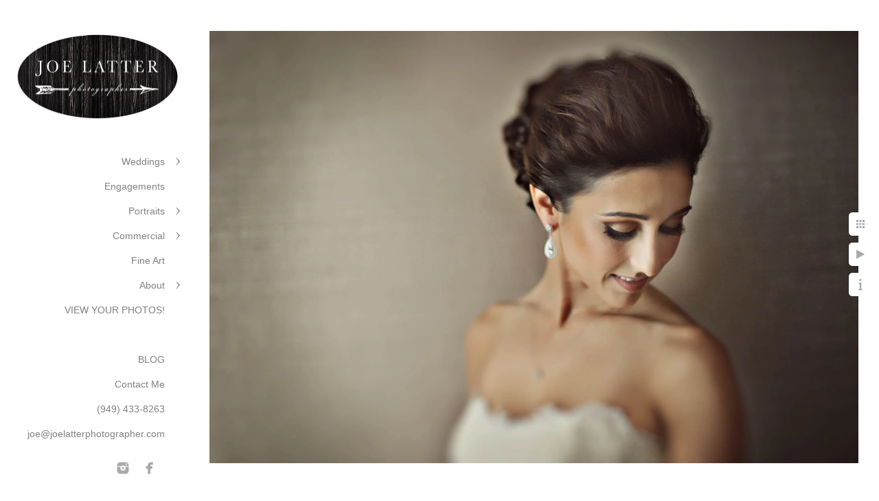

--- FILE ---
content_type: text/html; charset=utf-8
request_url: https://www.joelatterphotographer.com/weddings/featured-weddings/farmhouse-old-barn-wedding/oo24ic5jlnr
body_size: 3746
content:
<!DOCTYPE html>
<!-- site by Good Gallery, www.goodgallery.com -->
<html class="no-js GalleryPage ">
<head>
<title>Joe Latter Photographer - Los Angeles LA & Orange County Wedding Portrait Photographer</title>
<link rel="dns-prefetch" href="//cdn.goodgallery.com" /><link rel="dns-prefetch" href="//www.google-analytics.com" />
<link rel="shortcut icon" href="//cdn.goodgallery.com/ddb16477-46a3-43d3-bffb-3a4ff4c0814f/logo/21k4lhaz/cpgmw0iot1i.ico" />

 <meta name="robots" content="noarchive" /> 	 <link rel="canonical" href="https://www.joelatterphotographer.com/weddings/featured-weddings/farmhouse-old-barn-wedding/oo24ic5jlnr" />
 <style type="text/css">.YB:before{content: attr(data-c);display: block;height: 150em;}</style><link rel="stylesheet" type="text/css" media="print" onload="if(media!='all')media='all'" href="//cdn.goodgallery.com/ddb16477-46a3-43d3-bffb-3a4ff4c0814f/d/Desktop-UFCyAUDpWextaeyI3z5Tdg-2-hTS6CnyVHOM8wcbjffSQ7A.css" />
<script type="text/javascript" src="//cdn.goodgallery.com/ddb16477-46a3-43d3-bffb-3a4ff4c0814f/p/bundle-2teHGVEHG23F7yH4EM4Vng-20250629021656.js"></script>
<script type="text/javascript" src="//cdn.goodgallery.com/ddb16477-46a3-43d3-bffb-3a4ff4c0814f/d/PageData-374y1qs8-33c59830-2fe4-4de1-bab8-68f5bfea7173-hTS6CnyVHOM8wcbjffSQ7A-2.js"></script>
<!--[if lt IE 9]><script type="text/javascript" src="/admin/Scripts/jQuery.XDomainRequest.js"></script><![endif]-->

<meta name="twitter:card" content="photo" />
<meta name="twitter:site" content="@joelatter" />
<meta name="twitter:creator" content="@joelatter" />
<meta property="og:url" content="https://www.joelatterphotographer.com/weddings/featured-weddings/farmhouse-old-barn-wedding/oo24ic5jlnr" />
<meta property="og:type" content="website" />
<meta property="og:site_name" content="Joe Latter Photographer - Los Angeles LA &amp; Orange County Wedding Portrait Photographer" />
<meta property="og:image" content="https://cdn.goodgallery.com/ddb16477-46a3-43d3-bffb-3a4ff4c0814f/r/1024/26budm1e/oo24ic5jlnr.jpg" />
<meta property="og:title" content="Joe Latter Photographer - Los Angeles LA &amp; Orange County Wedding Portrait Photographer" />
<meta property="og:description" />

<script type="application/ld+json">{ "@context": "http://schema.org", "@type": "BreadcrumbList", "itemListElement": [ { "@type": "ListItem", "position": "1", "item": { "@id": "https://www.joelatterphotographer.com/", "name": "Home" } }, { "@type": "ListItem", "position": "2", "item": { "@id": "https://www.joelatterphotographer.com/weddings", "name": "Weddings" } }, { "@type": "ListItem", "position": "3", "item": { "@id": "https://www.joelatterphotographer.com/weddings/featured-weddings", "name": "Featured Weddings" } }, { "@type": "ListItem", "position": "4", "item": { "@id": "https://www.joelatterphotographer.com/weddings/featured-weddings/farmhouse-old-barn-wedding", "name": "Farmhouse and old barn wedding" } } ] }</script>
<meta name="google-site-verification" content="5zC4wQjyr3dLXe3zRKgl9GMajilxsI6jCumliCxUsl4" />
<meta name="google-site-verification" content="5zC4wQjyr3dLXe3zRKgl9GMajilxsI6jCumliCxUsl4" />
<meta name="p:domain_verify" content="43dd920938b1424ae745425d8c3bb2df"/>
<style type="text/css" data-id="inline">
html.js, html.js body {margin:0;padding:0;}
.elementContainer img {width:100%}
ul.GalleryUIMenu {list-style: none;margin: 0;padding: 0} ul.GalleryUIMenu a {text-decoration: none} ul.GalleryUIMenu li {position: relative; white-space: nowrap}
.GalleryUISiteNavigation {background-color: rgba(255, 255, 255, 1);width:275px}
.GalleryUIMenuTopLevel .GalleryUIMenu {display: inline-block} ul.GalleryUIMenu li, div.GalleryUIMenuSubMenuDiv li {text-transform:none}
.GalleryUIMenuTopLevel .GalleryUIMenu > li {padding: 10px 15px 10px 15px;border:0px solid #FFFFFF;border-left-width:0px;border-top-width:0px;white-space:normal;text-align:right}
.GalleryUIMenu > li {color:#808080;background-color:rgba(255, 255, 255, 1);font-size:14px;;position:relative}
.GalleryUIMenu > li > a {color:#808080} .GalleryUIMenu > li.Active > a {color:#FFA500}
.GalleryUIMenu > li.Active {color:#FFA500;background-color:rgba(255, 255, 255, 1)}
span.SubMenuArrow,span.SubMenuArrowLeft,span.SubMenuArrowRight,span.SubMenuArrowUp,span.SubMenuArrowDown {display:block;position:absolute;top:50%;right:10px;margin-top:-6px;height:12px;width:12px;background-color:transparent;} span.SubMenuArrowSizing {display:inline-block;width:22px;height:12px;opacity:0;margin-right:-2px;}

 .GalleryUISiteNavigation {position:fixed;top:0;left:0}
.GalleryUIMenuTopLevel .GalleryUIMenu {width:275px} .GalleryUISiteNavigation {height:100%}


html { font-family: 'Verdana', Tahoma, Segoe, sans-serif; }
.GalleryUIMenu, .GalleryUIMenu a { font-family: 'Verdana', Tahoma, Segoe, sans-serif; }
.PageTemplateText,.CaptionContainer,.PageInformationArea,.GGTextContent { font-family: 'Verdana', Tahoma, Segoe, sans-serif; }
h1, h2, h3, h4, h5, h6 { font-family: 'Verdana', Tahoma, Segoe, sans-serif;font-weight:700; }
.GalleryUIContainer .NameMark { font-family: 'Verdana', Tahoma, Segoe, sans-serif; }
.GalleryMenuContent .GGMenuPageHeading { font-family: 'Verdana', Tahoma, Segoe, sans-serif; }
.GMLabel { font-family: 'Baskerville Old Face', Baskerville, 'Hoefler Text', Garamond, 'Times New Roman', serif; }
.GMTagline { font-family: 'Baskerville Old Face', Baskerville, 'Hoefler Text', Garamond, 'Times New Roman', serif; }
div.GGForm label.SectionHeading { font-family: 'Verdana', Tahoma, Segoe, sans-serif; }
.GGHamburgerMenuLabel { font-family: 'Verdana', Tahoma, Segoe, sans-serif; }
h2 { font-family: 'Verdana', Tahoma, Segoe, sans-serif;font-weight:700; }
h3 { font-family: 'Verdana', Tahoma, Segoe, sans-serif;font-weight:700; }
h4 { font-family: 'Verdana', Tahoma, Segoe, sans-serif;font-weight:700; }
h5 { font-family: 'Verdana', Tahoma, Segoe, sans-serif;font-weight:700; }
h6 { font-family: 'Verdana', Tahoma, Segoe, sans-serif;font-weight:700; }
h1 { line-height: 1.45; text-transform: none; text-align: left; letter-spacing: 0px; }
h2 { line-height: 1.45; text-transform: none; text-align: left; letter-spacing: 0px;  }
h3 { line-height: 1.45; text-transform: none; text-align: left; letter-spacing: 0px; }
h4 { line-height: 1.45; text-transform: none; text-align: left; letter-spacing: 0px; }
h5 { line-height: 1.45; text-transform: none; text-align: left; letter-spacing: 0px; }
h6 { line-height: 1.45; text-transform: none; text-align: left; letter-spacing: 0px; }
.PageTemplateText,.CaptionContainer,.PageInformationArea,.GGTextContent { line-height: 1.45; text-transform: none; text-align: left; }
ul.GGBottomNavigation span { font-family: 'Verdana', Tahoma, Segoe, sans-serif; }
.GGTextContent .GGBreadCrumbs .GGBreadCrumb, .GGTextContent .GGBreadCrumb span { font-family: 'Verdana', Tahoma, Segoe, sans-serif; }


</style>
</head>
<body data-page-type="gallery" class="GalleryUIContainer" data-page-id="33c59830-2fe4-4de1-bab8-68f5bfea7173" data-tags="" data-menu-hash="hTS6CnyVHOM8wcbjffSQ7A" data-settings-hash="UFCyAUDpWextaeyI3z5Tdg" data-fotomotoid="" data-imglocation="//cdn.goodgallery.com/ddb16477-46a3-43d3-bffb-3a4ff4c0814f/" data-cdn="//cdn.goodgallery.com/ddb16477-46a3-43d3-bffb-3a4ff4c0814f" data-stoken="374y1qs8" data-settingstemplateid="">
<div class="GalleryUIContentParent" data-pretagged="true">
<div class="GalleryUIContentContainer" data-pretagged="true">
<div class="GalleryUIContent" data-pretagged="true"><div class="CanvasContainer" data-id="oo24ic5jlnr" data-pretagged="true" style="overflow:hidden;"><div class="imgContainer" style="position:absolute;"><div class="dummy" style="padding-top:66.55%;"></div><div class="elementContainer" style="position:absolute;top:0;bottom:0;left:0;right:0;overflow:hidden;"><picture><source type="image/webp" sizes="134vw" srcset="//cdn.goodgallery.com/ddb16477-46a3-43d3-bffb-3a4ff4c0814f/r/0200/26budm1e/oo24ic5jlnr.webp 200w, //cdn.goodgallery.com/ddb16477-46a3-43d3-bffb-3a4ff4c0814f/r/0300/26budm1e/oo24ic5jlnr.webp 300w, //cdn.goodgallery.com/ddb16477-46a3-43d3-bffb-3a4ff4c0814f/r/0480/26budm1e/oo24ic5jlnr.webp 480w, //cdn.goodgallery.com/ddb16477-46a3-43d3-bffb-3a4ff4c0814f/r/0640/26budm1e/oo24ic5jlnr.webp 640w, //cdn.goodgallery.com/ddb16477-46a3-43d3-bffb-3a4ff4c0814f/r/0800/26budm1e/oo24ic5jlnr.webp 800w, //cdn.goodgallery.com/ddb16477-46a3-43d3-bffb-3a4ff4c0814f/r/1024/26budm1e/oo24ic5jlnr.webp 1024w, //cdn.goodgallery.com/ddb16477-46a3-43d3-bffb-3a4ff4c0814f/r/1280/26budm1e/oo24ic5jlnr.webp 1280w, //cdn.goodgallery.com/ddb16477-46a3-43d3-bffb-3a4ff4c0814f/r/1600/26budm1e/oo24ic5jlnr.webp 1600w, //cdn.goodgallery.com/ddb16477-46a3-43d3-bffb-3a4ff4c0814f/r/1920/26budm1e/oo24ic5jlnr.webp 1920w" /><source type="image/jpeg" sizes="134vw" srcset="//cdn.goodgallery.com/ddb16477-46a3-43d3-bffb-3a4ff4c0814f/r/0200/26budm1e/oo24ic5jlnr.jpg 200w, //cdn.goodgallery.com/ddb16477-46a3-43d3-bffb-3a4ff4c0814f/r/0300/26budm1e/oo24ic5jlnr.jpg 300w, //cdn.goodgallery.com/ddb16477-46a3-43d3-bffb-3a4ff4c0814f/r/0480/26budm1e/oo24ic5jlnr.jpg 480w, //cdn.goodgallery.com/ddb16477-46a3-43d3-bffb-3a4ff4c0814f/r/0640/26budm1e/oo24ic5jlnr.jpg 640w, //cdn.goodgallery.com/ddb16477-46a3-43d3-bffb-3a4ff4c0814f/r/0800/26budm1e/oo24ic5jlnr.jpg 800w, //cdn.goodgallery.com/ddb16477-46a3-43d3-bffb-3a4ff4c0814f/r/1024/26budm1e/oo24ic5jlnr.jpg 1024w, //cdn.goodgallery.com/ddb16477-46a3-43d3-bffb-3a4ff4c0814f/r/1280/26budm1e/oo24ic5jlnr.jpg 1280w, //cdn.goodgallery.com/ddb16477-46a3-43d3-bffb-3a4ff4c0814f/r/1600/26budm1e/oo24ic5jlnr.jpg 1600w, //cdn.goodgallery.com/ddb16477-46a3-43d3-bffb-3a4ff4c0814f/r/1920/26budm1e/oo24ic5jlnr.jpg 1920w" /><img src="//cdn.goodgallery.com/ddb16477-46a3-43d3-bffb-3a4ff4c0814f/r/1024/26budm1e/oo24ic5jlnr.jpg" draggable="false" alt="" title="" srcset="//cdn.goodgallery.com/ddb16477-46a3-43d3-bffb-3a4ff4c0814f/r/1024/26budm1e/oo24ic5jlnr.jpg, //cdn.goodgallery.com/ddb16477-46a3-43d3-bffb-3a4ff4c0814f/r/1920/26budm1e/oo24ic5jlnr.jpg 2x" loading="lazy" /></picture></div></div></div></div>
</div>
<div class="prev"></div><div class="next"></div><span class="prev SingleImageHidden"></span><span class="next SingleImageHidden"></span>
<div class="GalleryUIThumbnailPanelContainerParent"></div>
</div>
        
<div class="GalleryUISiteNavigation"><a href="/" class="NavigationLogoTarget"><img src="https://logocdn.goodgallery.com/ddb16477-46a3-43d3-bffb-3a4ff4c0814f/470x0/2jz0z1ci/jzb032tprjj.jpg" alt="Joe Latter Photographer - Los Angeles LA & Orange County Wedding Portrait Photographer" title="Joe Latter Photographer - Los Angeles LA & Orange County Wedding Portrait Photographer" border="0" style="padding: 50px 15px 40px 25px;" height="123" width="235"></a><div class="GalleryUIMenuTopLevel" data-predefined="true"><div class="GalleryUIMenuContainer" data-predefined="true"><ul class="GalleryUIMenu" data-predefined="true"><li data-pid="e73fd59b-b5b1-4422-af5a-99374a49a739"><a href="/weddings">Weddings</a><span class="SubMenuArrow"> </span><span class="SubMenuArrowSizing"> </span></li><li data-pid="f1c3d167-c8e1-4fbe-9d45-368eaa09a7b5"><a href="/engagements">Engagements</a><span class="SubMenuArrowSizing"> </span></li><li data-pid="1c82db2c-624a-40e5-ad22-2e013f9014e0"><a href="/portraits">Portraits</a><span class="SubMenuArrow"> </span><span class="SubMenuArrowSizing"> </span></li><li data-pid="4d64e7ab-a52f-45e0-b7ca-3c83d64eee93"><a href="/commercial">Commercial</a><span class="SubMenuArrow"> </span><span class="SubMenuArrowSizing"> </span></li><li data-pid="ff07822d-daf2-4015-bc2e-f61cefc539f5"><a href="/fine-art">Fine Art</a><span class="SubMenuArrowSizing"> </span></li><li data-pid="51b7f3e8-7c3a-4bb1-aa47-c50e79e72797"><a href="/about">About</a><span class="SubMenuArrow"> </span><span class="SubMenuArrowSizing"> </span></li><li data-pid="a47b57d9-da27-4632-bcff-594e5f56517f"><a href="https://joelatterphotographer.pixieset.com/">VIEW YOUR PHOTOS!</a><span class="SubMenuArrowSizing"> </span></li><li data-pid="599bac17-e770-4d1b-93d4-6e1992912086" class="TypeMenuHTML"><span> </span><span class="SubMenuArrowSizing"> </span></li><li data-pid="6b4df6a7-5116-4e9a-a27c-180380dc81c8"><a href="/blog/">BLOG</a><span class="SubMenuArrowSizing"> </span></li><li data-pid="1f49f4f5-9827-46d2-b1b5-4d88abdbb3f9"><a href="/contact">Contact Me</a><span class="SubMenuArrowSizing"> </span></li><li data-pid="66c857bc-afc6-4a6a-a0f2-7a60635a30be" class="TypeMenuHTML"><span> </span><span class="SubMenuArrowSizing"> </span></li><li data-pid="4ea9d9bf-539e-49f5-bfa6-c798e501d1c6" class="TypeMenuHTML"><span>(949) 433-8263</span><span class="SubMenuArrowSizing"> </span></li><li data-pid="9b69b0df-092a-44e3-9f31-6a7179784d3f"><a href="mailto:joe@joelatterphotographer.com">joe@joelatterphotographer.com</a><span class="SubMenuArrowSizing"> </span></li><li data-pid="7a56a2b0-2b4b-491c-9c28-6159c2bbd311" class="TypeMenuHTML SocialNetwork"><span class="SubMenuArrowSizing"> </span></li></ul></div></div></div><div class="GalleryUIMenuSubLevel" style="opacity:0;display:none;z-index:10101;" data-pid="e73fd59b-b5b1-4422-af5a-99374a49a739"><div class="GalleryUIMenuContainer"><ul class="GalleryUIMenu"><li data-pid="1c9ed894-b2d7-4d60-9c23-ac5dc776969c"><a href="/weddings/wedding-favorites">Wedding Favorites</a></li><li data-pid="72e545ab-ada4-48d6-ab2e-7c61159d8679"><a href="/weddings/featured-weddings">Featured Weddings</a></li></ul></div></div><div class="GalleryUIMenuSubLevel" style="opacity:0;display:none;z-index:10101;" data-pid="1c82db2c-624a-40e5-ad22-2e013f9014e0"><div class="GalleryUIMenuContainer"><ul class="GalleryUIMenu"><li data-pid="8336f22b-f1e0-41f5-9b18-e5907cc88ff3"><a href="/portraits/families">Families</a></li><li data-pid="d4757f7c-b5b1-40ca-832f-f97e130486c8"><a href="/portraits/seniors-models">Seniors and Models</a></li><li data-pid="7a188923-2cf2-476b-87a3-b4303f529438"><a href="/portraits/business">Business</a></li><li data-pid="dd74b556-eade-4b19-8c61-372869c2138a"><a href="/portraits/studio-portraits">Studio Portraits</a></li></ul></div></div><div class="GalleryUIMenuSubLevel" style="opacity:0;display:none;z-index:10101;" data-pid="4d64e7ab-a52f-45e0-b7ca-3c83d64eee93"><div class="GalleryUIMenuContainer"><ul class="GalleryUIMenu"><li data-pid="ccbb5e9f-3ee7-4819-b685-348bd230da1f"><a href="/commercial/products">Products</a></li><li data-pid="485ba1c5-4bd0-45de-a9ce-656aae147c28"><a href="/commercial/motorsports">Motorsports</a></li></ul></div></div><div class="GalleryUIMenuSubLevel" style="opacity:0;display:none;z-index:10101;" data-pid="51b7f3e8-7c3a-4bb1-aa47-c50e79e72797"><div class="GalleryUIMenuContainer"><ul class="GalleryUIMenu"><li data-pid="8abb5774-d409-4fd0-bac2-5c3b54f0a1c7"><a href="/about/about-me">About Me</a></li><li data-pid="f0929ab9-b8d5-4d07-8688-e561313b717a"><a href="/about/clients-say">Clients say...</a></li><li data-pid="a6da5c69-e094-4a3c-823c-b31df6b0edb8"><a href="/about/pricing">Pricing</a></li><li data-pid="db1367ae-f863-4b3a-b406-f559a8d70f22"><a href="/about/frequently-asked-questions">Frequently Asked Questions</a></li></ul></div></div>
     

</body>
</html>


--- FILE ---
content_type: text/html; charset=utf-8
request_url: https://www.joelatterphotographer.com/weddings/featured-weddings/farmhouse-old-barn-wedding?IsAjax=1
body_size: 8540
content:
<!DOCTYPE html><!-- site by Good Gallery, www.goodgallery.com -->
<html class="no-js GalleryPage ">
<head>
<title>Joe Latter Photographer - Los Angeles LA & Orange County Wedding Portrait Photographer</title>
<link rel="dns-prefetch" href="//cdn.goodgallery.com" /><link rel="dns-prefetch" href="//www.google-analytics.com" />
<link rel="shortcut icon" href="//cdn.goodgallery.com/ddb16477-46a3-43d3-bffb-3a4ff4c0814f/logo/21k4lhaz/cpgmw0iot1i.ico" />

 <meta name="robots" content="noarchive" /> 	 <link rel="canonical" href="https://www.joelatterphotographer.com/weddings/featured-weddings/farmhouse-old-barn-wedding" />
 <style type="text/css">.YB:before{content: attr(data-c);display: block;height: 150em;}</style><link rel="stylesheet" type="text/css" media="print" onload="if(media!='all')media='all'" href="//cdn.goodgallery.com/ddb16477-46a3-43d3-bffb-3a4ff4c0814f/d/Desktop-UFCyAUDpWextaeyI3z5Tdg-2-hTS6CnyVHOM8wcbjffSQ7A.css" />
<script type="text/javascript" src="//cdn.goodgallery.com/ddb16477-46a3-43d3-bffb-3a4ff4c0814f/p/bundle-2teHGVEHG23F7yH4EM4Vng-20250629021656.js"></script>
<script type="text/javascript" src="//cdn.goodgallery.com/ddb16477-46a3-43d3-bffb-3a4ff4c0814f/d/PageData-374y1qs8-33c59830-2fe4-4de1-bab8-68f5bfea7173-hTS6CnyVHOM8wcbjffSQ7A-2.js"></script>
<!--[if lt IE 9]><script type="text/javascript" src="/admin/Scripts/jQuery.XDomainRequest.js"></script><![endif]-->

<meta name="twitter:card" content="gallery" />
<meta name="twitter:site" content="@joelatter" />
<meta name="twitter:creator" content="@joelatter" />
<meta name="twitter:image0" content="//cdn.goodgallery.com/ddb16477-46a3-43d3-bffb-3a4ff4c0814f/s/0200/26budm4t/gtl3feksvn1.jpg" />
<meta name="twitter:image1" content="//cdn.goodgallery.com/ddb16477-46a3-43d3-bffb-3a4ff4c0814f/s/0200/26budm4d/1vq2qjtm5uc.jpg" />
<meta name="twitter:image2" content="//cdn.goodgallery.com/ddb16477-46a3-43d3-bffb-3a4ff4c0814f/s/0200/26budm13/vc4rzjte1ih.jpg" />
<meta name="twitter:image3" content="//cdn.goodgallery.com/ddb16477-46a3-43d3-bffb-3a4ff4c0814f/s/0200/26budm18/sounl4cyd03.jpg" />
<meta property="og:url" content="https://www.joelatterphotographer.com/weddings/featured-weddings/farmhouse-old-barn-wedding" />
<meta property="og:type" content="website" />
<meta property="og:site_name" content="Joe Latter Photographer - Los Angeles LA &amp; Orange County Wedding Portrait Photographer" />
<meta property="og:image" content="https://cdn.goodgallery.com/ddb16477-46a3-43d3-bffb-3a4ff4c0814f/s/0200/26budm4t/gtl3feksvn1.jpg"/><meta property="og:image" content="https://cdn.goodgallery.com/ddb16477-46a3-43d3-bffb-3a4ff4c0814f/s/0200/26budm4d/1vq2qjtm5uc.jpg"/><meta property="og:image" content="https://cdn.goodgallery.com/ddb16477-46a3-43d3-bffb-3a4ff4c0814f/s/0200/26budm13/vc4rzjte1ih.jpg"/><meta property="og:image" content="https://cdn.goodgallery.com/ddb16477-46a3-43d3-bffb-3a4ff4c0814f/s/0200/26budm18/sounl4cyd03.jpg"/><meta property="og:image" content="https://cdn.goodgallery.com/ddb16477-46a3-43d3-bffb-3a4ff4c0814f/s/0200/26budm1i/344ir52pg0x.jpg"/><meta property="og:image" content="https://cdn.goodgallery.com/ddb16477-46a3-43d3-bffb-3a4ff4c0814f/s/0200/26budm1x/gqb1nx2wakk.jpg"/><meta property="og:image" content="https://cdn.goodgallery.com/ddb16477-46a3-43d3-bffb-3a4ff4c0814f/s/0200/26budm1v/qo1ru0tbkmz.jpg"/><meta property="og:image" content="https://cdn.goodgallery.com/ddb16477-46a3-43d3-bffb-3a4ff4c0814f/s/0200/26budm1e/oo24ic5jlnr.jpg"/><meta property="og:image" content="https://cdn.goodgallery.com/ddb16477-46a3-43d3-bffb-3a4ff4c0814f/s/0200/26budm2f/ynxp44mklsu.jpg"/><meta property="og:image" content="https://cdn.goodgallery.com/ddb16477-46a3-43d3-bffb-3a4ff4c0814f/s/0200/26budm2j/35bwaf5xzuf.jpg"/><meta property="og:image" content="https://cdn.goodgallery.com/ddb16477-46a3-43d3-bffb-3a4ff4c0814f/s/0200/26budm2b/f4ouple5psj.jpg"/><meta property="og:image" content="https://cdn.goodgallery.com/ddb16477-46a3-43d3-bffb-3a4ff4c0814f/s/0200/26budm24/z0jvrmepmxc.jpg"/><meta property="og:image" content="https://cdn.goodgallery.com/ddb16477-46a3-43d3-bffb-3a4ff4c0814f/s/0200/26budm22/i22j4zlvewy.jpg"/><meta property="og:image" content="https://cdn.goodgallery.com/ddb16477-46a3-43d3-bffb-3a4ff4c0814f/s/0200/26budm27/jvrkk5w5ghn.jpg"/><meta property="og:image" content="https://cdn.goodgallery.com/ddb16477-46a3-43d3-bffb-3a4ff4c0814f/s/0200/26budm1t/mnnjcrjtha1.jpg"/><meta property="og:image" content="https://cdn.goodgallery.com/ddb16477-46a3-43d3-bffb-3a4ff4c0814f/s/0200/26budm1m/oryuksfxfez.jpg"/><meta property="og:image" content="https://cdn.goodgallery.com/ddb16477-46a3-43d3-bffb-3a4ff4c0814f/s/0200/26budm4n/fpvoanoz1yn.jpg"/><meta property="og:image" content="https://cdn.goodgallery.com/ddb16477-46a3-43d3-bffb-3a4ff4c0814f/s/0200/26budm46/aoekun3xeks.jpg"/><meta property="og:image" content="https://cdn.goodgallery.com/ddb16477-46a3-43d3-bffb-3a4ff4c0814f/s/0200/26budm50/0eqdsx2teg2.jpg"/><meta property="og:image" content="https://cdn.goodgallery.com/ddb16477-46a3-43d3-bffb-3a4ff4c0814f/s/0200/26budm41/mlysiqjfajb.jpg"/><meta property="og:image" content="https://cdn.goodgallery.com/ddb16477-46a3-43d3-bffb-3a4ff4c0814f/s/0200/26budm4g/aheqsvyd0zf.jpg"/><meta property="og:image" content="https://cdn.goodgallery.com/ddb16477-46a3-43d3-bffb-3a4ff4c0814f/s/0200/26budm52/e1vrhim1kq3.jpg"/><meta property="og:image" content="https://cdn.goodgallery.com/ddb16477-46a3-43d3-bffb-3a4ff4c0814f/s/0200/26budm3y/zh1eanlnuf4.jpg"/><meta property="og:image" content="https://cdn.goodgallery.com/ddb16477-46a3-43d3-bffb-3a4ff4c0814f/s/0200/26budm4w/lfdn4lqgqc5.jpg"/><meta property="og:image" content="https://cdn.goodgallery.com/ddb16477-46a3-43d3-bffb-3a4ff4c0814f/s/0200/26budm49/c3qiaapimqr.jpg"/><meta property="og:image" content="https://cdn.goodgallery.com/ddb16477-46a3-43d3-bffb-3a4ff4c0814f/s/0200/26budm2n/k4mwmsqtizi.jpg"/><meta property="og:image" content="https://cdn.goodgallery.com/ddb16477-46a3-43d3-bffb-3a4ff4c0814f/s/0200/26budm3v/hjef3c2gxoa.jpg"/><meta property="og:image" content="https://cdn.goodgallery.com/ddb16477-46a3-43d3-bffb-3a4ff4c0814f/s/0200/26budm4p/tye4hf4cwjo.jpg"/>
<script type="application/ld+json">{ "@context": "http://schema.org", "@type": "BreadcrumbList", "itemListElement": [ { "@type": "ListItem", "position": "1", "item": { "@id": "https://www.joelatterphotographer.com/", "name": "Home" } }, { "@type": "ListItem", "position": "2", "item": { "@id": "https://www.joelatterphotographer.com/weddings", "name": "Weddings" } }, { "@type": "ListItem", "position": "3", "item": { "@id": "https://www.joelatterphotographer.com/weddings/featured-weddings", "name": "Featured Weddings" } }, { "@type": "ListItem", "position": "4", "item": { "@id": "https://www.joelatterphotographer.com/weddings/featured-weddings/farmhouse-old-barn-wedding", "name": "Farmhouse and old barn wedding" } } ] }</script>
<meta name="google-site-verification" content="5zC4wQjyr3dLXe3zRKgl9GMajilxsI6jCumliCxUsl4" />
<meta name="google-site-verification" content="5zC4wQjyr3dLXe3zRKgl9GMajilxsI6jCumliCxUsl4" />
<meta name="p:domain_verify" content="43dd920938b1424ae745425d8c3bb2df"/>
<style type="text/css" data-id="inline">
html.js, html.js body {margin:0;padding:0;}
div.ThumbnailPanelThumbnailContainer div.Placeholder, div.ThumbnailPanelThumbnailContainer .CVThumb {position: absolute;left: 0px;top: 0px;height: 100%;width: 100%;border: 0px} div.ThumbnailPanelThumbnailContainer .CVThumb {text-align: center} div.ThumbnailPanelThumbnailContainer .CVThumb img {max-width: 100%;width: 100%;border: 0px} span.ThumbnailPanelEntityLoaded div.Placeholder {display: none;}
html.no-js .CVThumb img {opacity:0} div.ThumbnailPanelThumbnailContainer {overflow:hidden;position:absolute;top:0px;left:0px} .YB:before{content: attr(data-c);display: block;height: 150em;width:100%;background-color:#FFFFFF;position:fixed;z-index:9999;}
.GalleryUIThumbnailPanelContainerParent {background-color:#FFFFFF}
ul.GalleryUIMenu {list-style: none;margin: 0;padding: 0} ul.GalleryUIMenu a {text-decoration: none} ul.GalleryUIMenu li {position: relative; white-space: nowrap}
.GalleryUISiteNavigation {background-color: rgba(255, 255, 255, 1);width:275px}
.GalleryUIMenuTopLevel .GalleryUIMenu {display: inline-block} ul.GalleryUIMenu li, div.GalleryUIMenuSubMenuDiv li {text-transform:none}
.GalleryUIMenuTopLevel .GalleryUIMenu > li {padding: 10px 15px 10px 15px;border:0px solid #FFFFFF;border-left-width:0px;border-top-width:0px;white-space:normal;text-align:right}
.GalleryUIMenu > li {color:#808080;background-color:rgba(255, 255, 255, 1);font-size:14px;;position:relative}
.GalleryUIMenu > li > a {color:#808080} .GalleryUIMenu > li.Active > a {color:#FFA500}
.GalleryUIMenu > li.Active {color:#FFA500;background-color:rgba(255, 255, 255, 1)}
span.SubMenuArrow,span.SubMenuArrowLeft,span.SubMenuArrowRight,span.SubMenuArrowUp,span.SubMenuArrowDown {display:block;position:absolute;top:50%;right:10px;margin-top:-6px;height:12px;width:12px;background-color:transparent;} span.SubMenuArrowSizing {display:inline-block;width:22px;height:12px;opacity:0;margin-right:-2px;}

 .GalleryUISiteNavigation {position:fixed;top:0;left:0}
.GalleryUIMenuTopLevel .GalleryUIMenu {width:275px} .GalleryUISiteNavigation {height:100%}


html { font-family: 'Verdana', Tahoma, Segoe, sans-serif; }
.GalleryUIMenu, .GalleryUIMenu a { font-family: 'Verdana', Tahoma, Segoe, sans-serif; }
.PageTemplateText,.CaptionContainer,.PageInformationArea,.GGTextContent { font-family: 'Verdana', Tahoma, Segoe, sans-serif; }
h1, h2, h3, h4, h5, h6 { font-family: 'Verdana', Tahoma, Segoe, sans-serif;font-weight:700; }
.GalleryUIContainer .NameMark { font-family: 'Verdana', Tahoma, Segoe, sans-serif; }
.GalleryMenuContent .GGMenuPageHeading { font-family: 'Verdana', Tahoma, Segoe, sans-serif; }
.GMLabel { font-family: 'Baskerville Old Face', Baskerville, 'Hoefler Text', Garamond, 'Times New Roman', serif; }
.GMTagline { font-family: 'Baskerville Old Face', Baskerville, 'Hoefler Text', Garamond, 'Times New Roman', serif; }
div.GGForm label.SectionHeading { font-family: 'Verdana', Tahoma, Segoe, sans-serif; }
.GGHamburgerMenuLabel { font-family: 'Verdana', Tahoma, Segoe, sans-serif; }
h2 { font-family: 'Verdana', Tahoma, Segoe, sans-serif;font-weight:700; }
h3 { font-family: 'Verdana', Tahoma, Segoe, sans-serif;font-weight:700; }
h4 { font-family: 'Verdana', Tahoma, Segoe, sans-serif;font-weight:700; }
h5 { font-family: 'Verdana', Tahoma, Segoe, sans-serif;font-weight:700; }
h6 { font-family: 'Verdana', Tahoma, Segoe, sans-serif;font-weight:700; }
h1 { line-height: 1.45; text-transform: none; text-align: left; letter-spacing: 0px; }
h2 { line-height: 1.45; text-transform: none; text-align: left; letter-spacing: 0px;  }
h3 { line-height: 1.45; text-transform: none; text-align: left; letter-spacing: 0px; }
h4 { line-height: 1.45; text-transform: none; text-align: left; letter-spacing: 0px; }
h5 { line-height: 1.45; text-transform: none; text-align: left; letter-spacing: 0px; }
h6 { line-height: 1.45; text-transform: none; text-align: left; letter-spacing: 0px; }
.PageTemplateText,.CaptionContainer,.PageInformationArea,.GGTextContent { line-height: 1.45; text-transform: none; text-align: left; }
ul.GGBottomNavigation span { font-family: 'Verdana', Tahoma, Segoe, sans-serif; }
.GGTextContent .GGBreadCrumbs .GGBreadCrumb, .GGTextContent .GGBreadCrumb span { font-family: 'Verdana', Tahoma, Segoe, sans-serif; }




div.GalleryUIThumbnailPanelContainerParent {
    background-color: #FFFFFF;
}

div.GGThumbActualContainer div.ThumbnailPanelCaptionContainer {
    position: unset;
    left: unset;
    top: unset;
}

html.js.GalleryPage.ThumbnailPanelActive {
    overflow: visible;
}

    
    html.GalleryPage.ThumbnailPanelActive div.GalleryUISiteNavigation {
        position: fixed !important;
    }
    

html.ThumbnailPanelActive body {
    overflow: visible;
}

html.ThumbnailPanelActive div.GalleryUIContentParent {
    overflow: visible;
}

div.GalleryUIThumbnailPanelContainer div.GGThumbModernContainer > div.GGTextContent {
    position: relative;
}

div.GGThumbActualContainer div.ThumbEntityContainer div.ThumbAspectContainer {
}

div.GGThumbActualContainer div.ThumbEntityContainer div.ThumbAspectContainer {
    height: 0;
    overflow: hidden;
    position: relative;
    border-radius: 0%;
    border: 5px solid rgba(255, 255, 255, 1);
    background-color: rgba(255, 255, 255, 1);
    opacity: 1;

    -moz-transition: opacity 0.15s, background-color 0.15s, border-color 0.15s, color 0.15s;
    -webkit-transition: opacity 0.15s, background-color 0.15s, border-color 0.15s, color 0.15s;
    -o-transition: opacity: 0.15s, background-color 0.15s, border-color 0.15s, color 0.15s;
    transition: opacity 0.15s, background-color 0.15s, border-color 0.15s, color 0.15s;
}

div.GGThumbActualContainer div.ThumbAspectContainer > div,
div.GGThumbModernContainer div.ThumbAspectContainer > div {
    position: absolute;
    left: 0;
    top: 0;
    height: 100%;
    width: 100%;
}

div.GGThumbActualContainer div.ThumbAspectContainer img,
div.GGThumbModernContainer div.ThumbAspectContainer img {
    min-width: 100%;
    min-height: 100%;
}

div.GGThumbActualContainer div.ThumbAspectContainer div.icon {
    position: absolute;
    left: unset;
    top: unset;
    right: 5px;
    bottom: 5px;
    cursor: pointer;

    -webkit-border-radius: 15%;
    -moz-border-radius: 15%;
    border-radius: 15%;
    height: 34px;
    width: 34px;
    padding: 5px;
    -moz-box-sizing: border-box;
    box-sizing: border-box;
}

div.ThumbEntityContainer div.ThumbCaption {
    display: none;
    overflow: hidden;
    
    cursor: pointer;
    padding: 20px;
    font-size: 12px;
    color: rgba(128, 128, 128, 1);
    background-color: rgba(255, 255, 255, 0.75);
    border: 0px solid rgba(128, 128, 128, 0.75);
    border-top-width: 0px;

    -moz-transition: opacity 0.15s, background-color 0.15s, border-color 0.15s, color 0.15s;
    -webkit-transition: opacity 0.15s, background-color 0.15s, border-color 0.15s, color 0.15s;
    -o-transition: opacity: 0.15s, background-color 0.15s, border-color 0.15s, color 0.15s;
    transition: opacity 0.15s, background-color 0.15s, border-color 0.15s, color 0.15s;

}

div.ThumbEntityContainer.ShowCaptions div.ThumbCaption {
    display: block;
}

html.ThumbnailPanelActive .GGCaption {
    display: none;
}

    
div.GGThumbActualContainer {
    display: grid;
    grid-template-columns: repeat(3, 1fr);
    grid-column-gap: 10px;
    margin: 45px 0px 45px 0px;
}

div.GGThumbActualContainer div.ThumbEntityContainer + div {
    margin-top: 10px;
}

    
        
div.GGThumbActualContainer > div:nth-child(1) {
    grid-column-start: 1;
}
        
        
div.GGThumbActualContainer > div:nth-child(2) {
    grid-column-start: 2;
}
        
        
div.GGThumbActualContainer > div:nth-child(3) {
    grid-column-start: 3;
}
        

div.GGThumbModernContainer div.ThumbAspectContainer {
    height: 0;
    overflow: hidden;
    position: relative;
    border: 5px solid rgba(255, 255, 255, 1);
    opacity: 1;

	-moz-transition: opacity 0.15s, background-color 0.15s, border-color 0.15s, color 0.15s;
	-webkit-transition: opacity 0.15s, background-color 0.15s, border-color 0.15s, color 0.15s;
	-o-transition: opacity: 0.15s, background-color 0.15s, border-color 0.15s, color 0.15s;
	transition: opacity 0.15s, background-color 0.15s, border-color 0.15s, color 0.15s;
}

div.GGThumbModernContainer div.ThumbCoverImage {
    margin: 45px 0px 45px 0px;
}

@media (hover: hover) {
    div.GGThumbActualContainer div.ThumbEntityContainer:hover div.ThumbAspectContainer {
        opacity: 0.95;
        border-color: rgba(255, 255, 255, 0.99);
    }

    div.ThumbEntityContainer:hover div.ThumbCaption {
        color: rgba(0, 0, 0, 1);
        background-color: rgba(211, 211, 211, 1);
        border-color: rgba(0, 0, 0, 1);
    }

    div.GGThumbModernContainer div.ThumbCoverImage:hover div.ThumbAspectContainer {
        opacity: 0.95;
        border-color: rgba(255, 255, 255, 0.99);
    }
}
</style>
</head>
<body data-page-type="gallery" class="GalleryUIContainer" data-page-id="33c59830-2fe4-4de1-bab8-68f5bfea7173" data-tags="" data-menu-hash="hTS6CnyVHOM8wcbjffSQ7A" data-settings-hash="UFCyAUDpWextaeyI3z5Tdg" data-fotomotoid="" data-imglocation="//cdn.goodgallery.com/ddb16477-46a3-43d3-bffb-3a4ff4c0814f/" data-cdn="//cdn.goodgallery.com/ddb16477-46a3-43d3-bffb-3a4ff4c0814f" data-stoken="374y1qs8" data-settingstemplateid="">
    <div class="GalleryUIContentParent YB" data-pretagged="true" style="position:absolute;height:100%;width:calc(100% - 275px);top:0px;left:275px;">
        <div class="GalleryUIContentContainer"></div>
        <div class="prev"></div><div class="next"></div><span class="prev SingleImageHidden"></span><span class="next SingleImageHidden"></span>
        <div class="GalleryUIThumbnailPanelContainerParent" style="opacity: 1;position: absolute;height: 100%;width: 100%;left: 0px;top: 0px;z-index: 550;transition: all 0s ease;">
            <div class="GalleryUIThumbnailPanelContainer">
                <div class="GGThumbModernContainer">


                    <div class="GGThumbActualContainer">
                                    
                        <div>
                                <div class="ThumbEntityContainer" data-id="gtl3feksvn1" data-plink="gtl3feksvn1"><a class="ThumbLink" href="/weddings/featured-weddings/farmhouse-old-barn-wedding/gtl3feksvn1" title=""><div class="ThumbAspectContainer" style="padding-top:calc((1331 / 2000) * 100%)"><div><picture><source type="image/webp" sizes="calc((97vw - 295px) / 3)" srcset="//cdn.goodgallery.com/ddb16477-46a3-43d3-bffb-3a4ff4c0814f/t/0050/26budm4t/gtl3feksvn1.webp 50w, //cdn.goodgallery.com/ddb16477-46a3-43d3-bffb-3a4ff4c0814f/t/0075/26budm4t/gtl3feksvn1.webp 75w, //cdn.goodgallery.com/ddb16477-46a3-43d3-bffb-3a4ff4c0814f/t/0100/26budm4t/gtl3feksvn1.webp 100w, //cdn.goodgallery.com/ddb16477-46a3-43d3-bffb-3a4ff4c0814f/t/0125/26budm4t/gtl3feksvn1.webp 125w, //cdn.goodgallery.com/ddb16477-46a3-43d3-bffb-3a4ff4c0814f/t/0150/26budm4t/gtl3feksvn1.webp 150w, //cdn.goodgallery.com/ddb16477-46a3-43d3-bffb-3a4ff4c0814f/t/0175/26budm4t/gtl3feksvn1.webp 175w, //cdn.goodgallery.com/ddb16477-46a3-43d3-bffb-3a4ff4c0814f/t/0200/26budm4t/gtl3feksvn1.webp 200w, //cdn.goodgallery.com/ddb16477-46a3-43d3-bffb-3a4ff4c0814f/t/0225/26budm4t/gtl3feksvn1.webp 225w, //cdn.goodgallery.com/ddb16477-46a3-43d3-bffb-3a4ff4c0814f/t/0250/26budm4t/gtl3feksvn1.webp 250w, //cdn.goodgallery.com/ddb16477-46a3-43d3-bffb-3a4ff4c0814f/t/0275/26budm4t/gtl3feksvn1.webp 275w, //cdn.goodgallery.com/ddb16477-46a3-43d3-bffb-3a4ff4c0814f/t/0300/26budm4t/gtl3feksvn1.webp 300w, //cdn.goodgallery.com/ddb16477-46a3-43d3-bffb-3a4ff4c0814f/t/0400/26budm4t/gtl3feksvn1.webp 400w, //cdn.goodgallery.com/ddb16477-46a3-43d3-bffb-3a4ff4c0814f/t/0500/26budm4t/gtl3feksvn1.webp 500w, //cdn.goodgallery.com/ddb16477-46a3-43d3-bffb-3a4ff4c0814f/t/0600/26budm4t/gtl3feksvn1.webp 600w, //cdn.goodgallery.com/ddb16477-46a3-43d3-bffb-3a4ff4c0814f/t/0800/26budm4t/gtl3feksvn1.webp 800w, //cdn.goodgallery.com/ddb16477-46a3-43d3-bffb-3a4ff4c0814f/t/1024/26budm4t/gtl3feksvn1.webp 1024w" /><source type="image/jpeg" sizes="calc((97vw - 295px) / 3)" srcset="//cdn.goodgallery.com/ddb16477-46a3-43d3-bffb-3a4ff4c0814f/t/0050/26budm4t/gtl3feksvn1.jpg 50w, //cdn.goodgallery.com/ddb16477-46a3-43d3-bffb-3a4ff4c0814f/t/0075/26budm4t/gtl3feksvn1.jpg 75w, //cdn.goodgallery.com/ddb16477-46a3-43d3-bffb-3a4ff4c0814f/t/0100/26budm4t/gtl3feksvn1.jpg 100w, //cdn.goodgallery.com/ddb16477-46a3-43d3-bffb-3a4ff4c0814f/t/0125/26budm4t/gtl3feksvn1.jpg 125w, //cdn.goodgallery.com/ddb16477-46a3-43d3-bffb-3a4ff4c0814f/t/0150/26budm4t/gtl3feksvn1.jpg 150w, //cdn.goodgallery.com/ddb16477-46a3-43d3-bffb-3a4ff4c0814f/t/0175/26budm4t/gtl3feksvn1.jpg 175w, //cdn.goodgallery.com/ddb16477-46a3-43d3-bffb-3a4ff4c0814f/t/0200/26budm4t/gtl3feksvn1.jpg 200w, //cdn.goodgallery.com/ddb16477-46a3-43d3-bffb-3a4ff4c0814f/t/0225/26budm4t/gtl3feksvn1.jpg 225w, //cdn.goodgallery.com/ddb16477-46a3-43d3-bffb-3a4ff4c0814f/t/0250/26budm4t/gtl3feksvn1.jpg 250w, //cdn.goodgallery.com/ddb16477-46a3-43d3-bffb-3a4ff4c0814f/t/0275/26budm4t/gtl3feksvn1.jpg 275w, //cdn.goodgallery.com/ddb16477-46a3-43d3-bffb-3a4ff4c0814f/t/0300/26budm4t/gtl3feksvn1.jpg 300w, //cdn.goodgallery.com/ddb16477-46a3-43d3-bffb-3a4ff4c0814f/t/0400/26budm4t/gtl3feksvn1.jpg 400w, //cdn.goodgallery.com/ddb16477-46a3-43d3-bffb-3a4ff4c0814f/t/0500/26budm4t/gtl3feksvn1.jpg 500w, //cdn.goodgallery.com/ddb16477-46a3-43d3-bffb-3a4ff4c0814f/t/0600/26budm4t/gtl3feksvn1.jpg 600w, //cdn.goodgallery.com/ddb16477-46a3-43d3-bffb-3a4ff4c0814f/t/0800/26budm4t/gtl3feksvn1.jpg 800w, //cdn.goodgallery.com/ddb16477-46a3-43d3-bffb-3a4ff4c0814f/t/1024/26budm4t/gtl3feksvn1.jpg 1024w" /><img src="//cdn.goodgallery.com/ddb16477-46a3-43d3-bffb-3a4ff4c0814f/t/0400/26budm4t/gtl3feksvn1.jpg" nopin="nopin" draggable="false" alt="" title="" srcset="//cdn.goodgallery.com/ddb16477-46a3-43d3-bffb-3a4ff4c0814f/t/1024/26budm4t/gtl3feksvn1.jpg, //cdn.goodgallery.com/ddb16477-46a3-43d3-bffb-3a4ff4c0814f/t/1024/26budm4t/gtl3feksvn1.jpg 2x" /></picture></div></div></a></div>
                                <div class="ThumbEntityContainer" data-id="sounl4cyd03" data-plink="sounl4cyd03"><a class="ThumbLink" href="/weddings/featured-weddings/farmhouse-old-barn-wedding/sounl4cyd03" title=""><div class="ThumbAspectContainer" style="padding-top:calc((984 / 2000) * 100%)"><div><picture><source type="image/webp" sizes="calc((97vw - 295px) / 3)" srcset="//cdn.goodgallery.com/ddb16477-46a3-43d3-bffb-3a4ff4c0814f/t/0050/26budm18/sounl4cyd03.webp 50w, //cdn.goodgallery.com/ddb16477-46a3-43d3-bffb-3a4ff4c0814f/t/0075/26budm18/sounl4cyd03.webp 75w, //cdn.goodgallery.com/ddb16477-46a3-43d3-bffb-3a4ff4c0814f/t/0100/26budm18/sounl4cyd03.webp 100w, //cdn.goodgallery.com/ddb16477-46a3-43d3-bffb-3a4ff4c0814f/t/0125/26budm18/sounl4cyd03.webp 125w, //cdn.goodgallery.com/ddb16477-46a3-43d3-bffb-3a4ff4c0814f/t/0150/26budm18/sounl4cyd03.webp 150w, //cdn.goodgallery.com/ddb16477-46a3-43d3-bffb-3a4ff4c0814f/t/0175/26budm18/sounl4cyd03.webp 175w, //cdn.goodgallery.com/ddb16477-46a3-43d3-bffb-3a4ff4c0814f/t/0200/26budm18/sounl4cyd03.webp 200w, //cdn.goodgallery.com/ddb16477-46a3-43d3-bffb-3a4ff4c0814f/t/0225/26budm18/sounl4cyd03.webp 225w, //cdn.goodgallery.com/ddb16477-46a3-43d3-bffb-3a4ff4c0814f/t/0250/26budm18/sounl4cyd03.webp 250w, //cdn.goodgallery.com/ddb16477-46a3-43d3-bffb-3a4ff4c0814f/t/0275/26budm18/sounl4cyd03.webp 275w, //cdn.goodgallery.com/ddb16477-46a3-43d3-bffb-3a4ff4c0814f/t/0300/26budm18/sounl4cyd03.webp 300w, //cdn.goodgallery.com/ddb16477-46a3-43d3-bffb-3a4ff4c0814f/t/0400/26budm18/sounl4cyd03.webp 400w, //cdn.goodgallery.com/ddb16477-46a3-43d3-bffb-3a4ff4c0814f/t/0500/26budm18/sounl4cyd03.webp 500w, //cdn.goodgallery.com/ddb16477-46a3-43d3-bffb-3a4ff4c0814f/t/0600/26budm18/sounl4cyd03.webp 600w, //cdn.goodgallery.com/ddb16477-46a3-43d3-bffb-3a4ff4c0814f/t/0800/26budm18/sounl4cyd03.webp 800w, //cdn.goodgallery.com/ddb16477-46a3-43d3-bffb-3a4ff4c0814f/t/1024/26budm18/sounl4cyd03.webp 1024w" /><source type="image/jpeg" sizes="calc((97vw - 295px) / 3)" srcset="//cdn.goodgallery.com/ddb16477-46a3-43d3-bffb-3a4ff4c0814f/t/0050/26budm18/sounl4cyd03.jpg 50w, //cdn.goodgallery.com/ddb16477-46a3-43d3-bffb-3a4ff4c0814f/t/0075/26budm18/sounl4cyd03.jpg 75w, //cdn.goodgallery.com/ddb16477-46a3-43d3-bffb-3a4ff4c0814f/t/0100/26budm18/sounl4cyd03.jpg 100w, //cdn.goodgallery.com/ddb16477-46a3-43d3-bffb-3a4ff4c0814f/t/0125/26budm18/sounl4cyd03.jpg 125w, //cdn.goodgallery.com/ddb16477-46a3-43d3-bffb-3a4ff4c0814f/t/0150/26budm18/sounl4cyd03.jpg 150w, //cdn.goodgallery.com/ddb16477-46a3-43d3-bffb-3a4ff4c0814f/t/0175/26budm18/sounl4cyd03.jpg 175w, //cdn.goodgallery.com/ddb16477-46a3-43d3-bffb-3a4ff4c0814f/t/0200/26budm18/sounl4cyd03.jpg 200w, //cdn.goodgallery.com/ddb16477-46a3-43d3-bffb-3a4ff4c0814f/t/0225/26budm18/sounl4cyd03.jpg 225w, //cdn.goodgallery.com/ddb16477-46a3-43d3-bffb-3a4ff4c0814f/t/0250/26budm18/sounl4cyd03.jpg 250w, //cdn.goodgallery.com/ddb16477-46a3-43d3-bffb-3a4ff4c0814f/t/0275/26budm18/sounl4cyd03.jpg 275w, //cdn.goodgallery.com/ddb16477-46a3-43d3-bffb-3a4ff4c0814f/t/0300/26budm18/sounl4cyd03.jpg 300w, //cdn.goodgallery.com/ddb16477-46a3-43d3-bffb-3a4ff4c0814f/t/0400/26budm18/sounl4cyd03.jpg 400w, //cdn.goodgallery.com/ddb16477-46a3-43d3-bffb-3a4ff4c0814f/t/0500/26budm18/sounl4cyd03.jpg 500w, //cdn.goodgallery.com/ddb16477-46a3-43d3-bffb-3a4ff4c0814f/t/0600/26budm18/sounl4cyd03.jpg 600w, //cdn.goodgallery.com/ddb16477-46a3-43d3-bffb-3a4ff4c0814f/t/0800/26budm18/sounl4cyd03.jpg 800w, //cdn.goodgallery.com/ddb16477-46a3-43d3-bffb-3a4ff4c0814f/t/1024/26budm18/sounl4cyd03.jpg 1024w" /><img src="//cdn.goodgallery.com/ddb16477-46a3-43d3-bffb-3a4ff4c0814f/t/0400/26budm18/sounl4cyd03.jpg" nopin="nopin" draggable="false" alt="" title="" srcset="//cdn.goodgallery.com/ddb16477-46a3-43d3-bffb-3a4ff4c0814f/t/1024/26budm18/sounl4cyd03.jpg, //cdn.goodgallery.com/ddb16477-46a3-43d3-bffb-3a4ff4c0814f/t/1024/26budm18/sounl4cyd03.jpg 2x" loading="lazy" /></picture></div></div></a></div>
                                <div class="ThumbEntityContainer" data-id="oo24ic5jlnr" data-plink="oo24ic5jlnr"><a class="ThumbLink" href="/weddings/featured-weddings/farmhouse-old-barn-wedding/oo24ic5jlnr" title=""><div class="ThumbAspectContainer" style="padding-top:calc((1331 / 2000) * 100%)"><div><picture><source type="image/webp" sizes="calc((97vw - 295px) / 3)" srcset="//cdn.goodgallery.com/ddb16477-46a3-43d3-bffb-3a4ff4c0814f/t/0050/26budm1e/oo24ic5jlnr.webp 50w, //cdn.goodgallery.com/ddb16477-46a3-43d3-bffb-3a4ff4c0814f/t/0075/26budm1e/oo24ic5jlnr.webp 75w, //cdn.goodgallery.com/ddb16477-46a3-43d3-bffb-3a4ff4c0814f/t/0100/26budm1e/oo24ic5jlnr.webp 100w, //cdn.goodgallery.com/ddb16477-46a3-43d3-bffb-3a4ff4c0814f/t/0125/26budm1e/oo24ic5jlnr.webp 125w, //cdn.goodgallery.com/ddb16477-46a3-43d3-bffb-3a4ff4c0814f/t/0150/26budm1e/oo24ic5jlnr.webp 150w, //cdn.goodgallery.com/ddb16477-46a3-43d3-bffb-3a4ff4c0814f/t/0175/26budm1e/oo24ic5jlnr.webp 175w, //cdn.goodgallery.com/ddb16477-46a3-43d3-bffb-3a4ff4c0814f/t/0200/26budm1e/oo24ic5jlnr.webp 200w, //cdn.goodgallery.com/ddb16477-46a3-43d3-bffb-3a4ff4c0814f/t/0225/26budm1e/oo24ic5jlnr.webp 225w, //cdn.goodgallery.com/ddb16477-46a3-43d3-bffb-3a4ff4c0814f/t/0250/26budm1e/oo24ic5jlnr.webp 250w, //cdn.goodgallery.com/ddb16477-46a3-43d3-bffb-3a4ff4c0814f/t/0275/26budm1e/oo24ic5jlnr.webp 275w, //cdn.goodgallery.com/ddb16477-46a3-43d3-bffb-3a4ff4c0814f/t/0300/26budm1e/oo24ic5jlnr.webp 300w, //cdn.goodgallery.com/ddb16477-46a3-43d3-bffb-3a4ff4c0814f/t/0400/26budm1e/oo24ic5jlnr.webp 400w, //cdn.goodgallery.com/ddb16477-46a3-43d3-bffb-3a4ff4c0814f/t/0500/26budm1e/oo24ic5jlnr.webp 500w, //cdn.goodgallery.com/ddb16477-46a3-43d3-bffb-3a4ff4c0814f/t/0600/26budm1e/oo24ic5jlnr.webp 600w, //cdn.goodgallery.com/ddb16477-46a3-43d3-bffb-3a4ff4c0814f/t/0800/26budm1e/oo24ic5jlnr.webp 800w, //cdn.goodgallery.com/ddb16477-46a3-43d3-bffb-3a4ff4c0814f/t/1024/26budm1e/oo24ic5jlnr.webp 1024w" /><source type="image/jpeg" sizes="calc((97vw - 295px) / 3)" srcset="//cdn.goodgallery.com/ddb16477-46a3-43d3-bffb-3a4ff4c0814f/t/0050/26budm1e/oo24ic5jlnr.jpg 50w, //cdn.goodgallery.com/ddb16477-46a3-43d3-bffb-3a4ff4c0814f/t/0075/26budm1e/oo24ic5jlnr.jpg 75w, //cdn.goodgallery.com/ddb16477-46a3-43d3-bffb-3a4ff4c0814f/t/0100/26budm1e/oo24ic5jlnr.jpg 100w, //cdn.goodgallery.com/ddb16477-46a3-43d3-bffb-3a4ff4c0814f/t/0125/26budm1e/oo24ic5jlnr.jpg 125w, //cdn.goodgallery.com/ddb16477-46a3-43d3-bffb-3a4ff4c0814f/t/0150/26budm1e/oo24ic5jlnr.jpg 150w, //cdn.goodgallery.com/ddb16477-46a3-43d3-bffb-3a4ff4c0814f/t/0175/26budm1e/oo24ic5jlnr.jpg 175w, //cdn.goodgallery.com/ddb16477-46a3-43d3-bffb-3a4ff4c0814f/t/0200/26budm1e/oo24ic5jlnr.jpg 200w, //cdn.goodgallery.com/ddb16477-46a3-43d3-bffb-3a4ff4c0814f/t/0225/26budm1e/oo24ic5jlnr.jpg 225w, //cdn.goodgallery.com/ddb16477-46a3-43d3-bffb-3a4ff4c0814f/t/0250/26budm1e/oo24ic5jlnr.jpg 250w, //cdn.goodgallery.com/ddb16477-46a3-43d3-bffb-3a4ff4c0814f/t/0275/26budm1e/oo24ic5jlnr.jpg 275w, //cdn.goodgallery.com/ddb16477-46a3-43d3-bffb-3a4ff4c0814f/t/0300/26budm1e/oo24ic5jlnr.jpg 300w, //cdn.goodgallery.com/ddb16477-46a3-43d3-bffb-3a4ff4c0814f/t/0400/26budm1e/oo24ic5jlnr.jpg 400w, //cdn.goodgallery.com/ddb16477-46a3-43d3-bffb-3a4ff4c0814f/t/0500/26budm1e/oo24ic5jlnr.jpg 500w, //cdn.goodgallery.com/ddb16477-46a3-43d3-bffb-3a4ff4c0814f/t/0600/26budm1e/oo24ic5jlnr.jpg 600w, //cdn.goodgallery.com/ddb16477-46a3-43d3-bffb-3a4ff4c0814f/t/0800/26budm1e/oo24ic5jlnr.jpg 800w, //cdn.goodgallery.com/ddb16477-46a3-43d3-bffb-3a4ff4c0814f/t/1024/26budm1e/oo24ic5jlnr.jpg 1024w" /><img src="//cdn.goodgallery.com/ddb16477-46a3-43d3-bffb-3a4ff4c0814f/t/0400/26budm1e/oo24ic5jlnr.jpg" nopin="nopin" draggable="false" alt="" title="" srcset="//cdn.goodgallery.com/ddb16477-46a3-43d3-bffb-3a4ff4c0814f/t/1024/26budm1e/oo24ic5jlnr.jpg, //cdn.goodgallery.com/ddb16477-46a3-43d3-bffb-3a4ff4c0814f/t/1024/26budm1e/oo24ic5jlnr.jpg 2x" loading="lazy" /></picture></div></div></a></div>
                                <div class="ThumbEntityContainer" data-id="35bwaf5xzuf" data-plink="35bwaf5xzuf"><a class="ThumbLink" href="/weddings/featured-weddings/farmhouse-old-barn-wedding/35bwaf5xzuf" title=""><div class="ThumbAspectContainer" style="padding-top:calc((1001 / 2000) * 100%)"><div><picture><source type="image/webp" sizes="calc((97vw - 295px) / 3)" srcset="//cdn.goodgallery.com/ddb16477-46a3-43d3-bffb-3a4ff4c0814f/t/0050/26budm2j/35bwaf5xzuf.webp 50w, //cdn.goodgallery.com/ddb16477-46a3-43d3-bffb-3a4ff4c0814f/t/0075/26budm2j/35bwaf5xzuf.webp 75w, //cdn.goodgallery.com/ddb16477-46a3-43d3-bffb-3a4ff4c0814f/t/0100/26budm2j/35bwaf5xzuf.webp 100w, //cdn.goodgallery.com/ddb16477-46a3-43d3-bffb-3a4ff4c0814f/t/0125/26budm2j/35bwaf5xzuf.webp 125w, //cdn.goodgallery.com/ddb16477-46a3-43d3-bffb-3a4ff4c0814f/t/0150/26budm2j/35bwaf5xzuf.webp 150w, //cdn.goodgallery.com/ddb16477-46a3-43d3-bffb-3a4ff4c0814f/t/0175/26budm2j/35bwaf5xzuf.webp 175w, //cdn.goodgallery.com/ddb16477-46a3-43d3-bffb-3a4ff4c0814f/t/0200/26budm2j/35bwaf5xzuf.webp 200w, //cdn.goodgallery.com/ddb16477-46a3-43d3-bffb-3a4ff4c0814f/t/0225/26budm2j/35bwaf5xzuf.webp 225w, //cdn.goodgallery.com/ddb16477-46a3-43d3-bffb-3a4ff4c0814f/t/0250/26budm2j/35bwaf5xzuf.webp 250w, //cdn.goodgallery.com/ddb16477-46a3-43d3-bffb-3a4ff4c0814f/t/0275/26budm2j/35bwaf5xzuf.webp 275w, //cdn.goodgallery.com/ddb16477-46a3-43d3-bffb-3a4ff4c0814f/t/0300/26budm2j/35bwaf5xzuf.webp 300w, //cdn.goodgallery.com/ddb16477-46a3-43d3-bffb-3a4ff4c0814f/t/0400/26budm2j/35bwaf5xzuf.webp 400w, //cdn.goodgallery.com/ddb16477-46a3-43d3-bffb-3a4ff4c0814f/t/0500/26budm2j/35bwaf5xzuf.webp 500w, //cdn.goodgallery.com/ddb16477-46a3-43d3-bffb-3a4ff4c0814f/t/0600/26budm2j/35bwaf5xzuf.webp 600w, //cdn.goodgallery.com/ddb16477-46a3-43d3-bffb-3a4ff4c0814f/t/0800/26budm2j/35bwaf5xzuf.webp 800w, //cdn.goodgallery.com/ddb16477-46a3-43d3-bffb-3a4ff4c0814f/t/1024/26budm2j/35bwaf5xzuf.webp 1024w" /><source type="image/jpeg" sizes="calc((97vw - 295px) / 3)" srcset="//cdn.goodgallery.com/ddb16477-46a3-43d3-bffb-3a4ff4c0814f/t/0050/26budm2j/35bwaf5xzuf.jpg 50w, //cdn.goodgallery.com/ddb16477-46a3-43d3-bffb-3a4ff4c0814f/t/0075/26budm2j/35bwaf5xzuf.jpg 75w, //cdn.goodgallery.com/ddb16477-46a3-43d3-bffb-3a4ff4c0814f/t/0100/26budm2j/35bwaf5xzuf.jpg 100w, //cdn.goodgallery.com/ddb16477-46a3-43d3-bffb-3a4ff4c0814f/t/0125/26budm2j/35bwaf5xzuf.jpg 125w, //cdn.goodgallery.com/ddb16477-46a3-43d3-bffb-3a4ff4c0814f/t/0150/26budm2j/35bwaf5xzuf.jpg 150w, //cdn.goodgallery.com/ddb16477-46a3-43d3-bffb-3a4ff4c0814f/t/0175/26budm2j/35bwaf5xzuf.jpg 175w, //cdn.goodgallery.com/ddb16477-46a3-43d3-bffb-3a4ff4c0814f/t/0200/26budm2j/35bwaf5xzuf.jpg 200w, //cdn.goodgallery.com/ddb16477-46a3-43d3-bffb-3a4ff4c0814f/t/0225/26budm2j/35bwaf5xzuf.jpg 225w, //cdn.goodgallery.com/ddb16477-46a3-43d3-bffb-3a4ff4c0814f/t/0250/26budm2j/35bwaf5xzuf.jpg 250w, //cdn.goodgallery.com/ddb16477-46a3-43d3-bffb-3a4ff4c0814f/t/0275/26budm2j/35bwaf5xzuf.jpg 275w, //cdn.goodgallery.com/ddb16477-46a3-43d3-bffb-3a4ff4c0814f/t/0300/26budm2j/35bwaf5xzuf.jpg 300w, //cdn.goodgallery.com/ddb16477-46a3-43d3-bffb-3a4ff4c0814f/t/0400/26budm2j/35bwaf5xzuf.jpg 400w, //cdn.goodgallery.com/ddb16477-46a3-43d3-bffb-3a4ff4c0814f/t/0500/26budm2j/35bwaf5xzuf.jpg 500w, //cdn.goodgallery.com/ddb16477-46a3-43d3-bffb-3a4ff4c0814f/t/0600/26budm2j/35bwaf5xzuf.jpg 600w, //cdn.goodgallery.com/ddb16477-46a3-43d3-bffb-3a4ff4c0814f/t/0800/26budm2j/35bwaf5xzuf.jpg 800w, //cdn.goodgallery.com/ddb16477-46a3-43d3-bffb-3a4ff4c0814f/t/1024/26budm2j/35bwaf5xzuf.jpg 1024w" /><img src="//cdn.goodgallery.com/ddb16477-46a3-43d3-bffb-3a4ff4c0814f/t/0400/26budm2j/35bwaf5xzuf.jpg" nopin="nopin" draggable="false" alt="" title="" srcset="//cdn.goodgallery.com/ddb16477-46a3-43d3-bffb-3a4ff4c0814f/t/1024/26budm2j/35bwaf5xzuf.jpg, //cdn.goodgallery.com/ddb16477-46a3-43d3-bffb-3a4ff4c0814f/t/1024/26budm2j/35bwaf5xzuf.jpg 2x" loading="lazy" /></picture></div></div></a></div>
                                <div class="ThumbEntityContainer" data-id="i22j4zlvewy" data-plink="i22j4zlvewy"><a class="ThumbLink" href="/weddings/featured-weddings/farmhouse-old-barn-wedding/i22j4zlvewy" title=""><div class="ThumbAspectContainer" style="padding-top:calc((1400 / 1864) * 100%)"><div><picture><source type="image/webp" sizes="calc((97vw - 295px) / 3)" srcset="//cdn.goodgallery.com/ddb16477-46a3-43d3-bffb-3a4ff4c0814f/t/0050/26budm22/i22j4zlvewy.webp 50w, //cdn.goodgallery.com/ddb16477-46a3-43d3-bffb-3a4ff4c0814f/t/0075/26budm22/i22j4zlvewy.webp 75w, //cdn.goodgallery.com/ddb16477-46a3-43d3-bffb-3a4ff4c0814f/t/0100/26budm22/i22j4zlvewy.webp 100w, //cdn.goodgallery.com/ddb16477-46a3-43d3-bffb-3a4ff4c0814f/t/0125/26budm22/i22j4zlvewy.webp 125w, //cdn.goodgallery.com/ddb16477-46a3-43d3-bffb-3a4ff4c0814f/t/0150/26budm22/i22j4zlvewy.webp 150w, //cdn.goodgallery.com/ddb16477-46a3-43d3-bffb-3a4ff4c0814f/t/0175/26budm22/i22j4zlvewy.webp 175w, //cdn.goodgallery.com/ddb16477-46a3-43d3-bffb-3a4ff4c0814f/t/0200/26budm22/i22j4zlvewy.webp 200w, //cdn.goodgallery.com/ddb16477-46a3-43d3-bffb-3a4ff4c0814f/t/0225/26budm22/i22j4zlvewy.webp 225w, //cdn.goodgallery.com/ddb16477-46a3-43d3-bffb-3a4ff4c0814f/t/0250/26budm22/i22j4zlvewy.webp 250w, //cdn.goodgallery.com/ddb16477-46a3-43d3-bffb-3a4ff4c0814f/t/0275/26budm22/i22j4zlvewy.webp 275w, //cdn.goodgallery.com/ddb16477-46a3-43d3-bffb-3a4ff4c0814f/t/0300/26budm22/i22j4zlvewy.webp 300w, //cdn.goodgallery.com/ddb16477-46a3-43d3-bffb-3a4ff4c0814f/t/0400/26budm22/i22j4zlvewy.webp 400w, //cdn.goodgallery.com/ddb16477-46a3-43d3-bffb-3a4ff4c0814f/t/0500/26budm22/i22j4zlvewy.webp 500w, //cdn.goodgallery.com/ddb16477-46a3-43d3-bffb-3a4ff4c0814f/t/0600/26budm22/i22j4zlvewy.webp 600w, //cdn.goodgallery.com/ddb16477-46a3-43d3-bffb-3a4ff4c0814f/t/0800/26budm22/i22j4zlvewy.webp 800w, //cdn.goodgallery.com/ddb16477-46a3-43d3-bffb-3a4ff4c0814f/t/1024/26budm22/i22j4zlvewy.webp 1024w" /><source type="image/jpeg" sizes="calc((97vw - 295px) / 3)" srcset="//cdn.goodgallery.com/ddb16477-46a3-43d3-bffb-3a4ff4c0814f/t/0050/26budm22/i22j4zlvewy.jpg 50w, //cdn.goodgallery.com/ddb16477-46a3-43d3-bffb-3a4ff4c0814f/t/0075/26budm22/i22j4zlvewy.jpg 75w, //cdn.goodgallery.com/ddb16477-46a3-43d3-bffb-3a4ff4c0814f/t/0100/26budm22/i22j4zlvewy.jpg 100w, //cdn.goodgallery.com/ddb16477-46a3-43d3-bffb-3a4ff4c0814f/t/0125/26budm22/i22j4zlvewy.jpg 125w, //cdn.goodgallery.com/ddb16477-46a3-43d3-bffb-3a4ff4c0814f/t/0150/26budm22/i22j4zlvewy.jpg 150w, //cdn.goodgallery.com/ddb16477-46a3-43d3-bffb-3a4ff4c0814f/t/0175/26budm22/i22j4zlvewy.jpg 175w, //cdn.goodgallery.com/ddb16477-46a3-43d3-bffb-3a4ff4c0814f/t/0200/26budm22/i22j4zlvewy.jpg 200w, //cdn.goodgallery.com/ddb16477-46a3-43d3-bffb-3a4ff4c0814f/t/0225/26budm22/i22j4zlvewy.jpg 225w, //cdn.goodgallery.com/ddb16477-46a3-43d3-bffb-3a4ff4c0814f/t/0250/26budm22/i22j4zlvewy.jpg 250w, //cdn.goodgallery.com/ddb16477-46a3-43d3-bffb-3a4ff4c0814f/t/0275/26budm22/i22j4zlvewy.jpg 275w, //cdn.goodgallery.com/ddb16477-46a3-43d3-bffb-3a4ff4c0814f/t/0300/26budm22/i22j4zlvewy.jpg 300w, //cdn.goodgallery.com/ddb16477-46a3-43d3-bffb-3a4ff4c0814f/t/0400/26budm22/i22j4zlvewy.jpg 400w, //cdn.goodgallery.com/ddb16477-46a3-43d3-bffb-3a4ff4c0814f/t/0500/26budm22/i22j4zlvewy.jpg 500w, //cdn.goodgallery.com/ddb16477-46a3-43d3-bffb-3a4ff4c0814f/t/0600/26budm22/i22j4zlvewy.jpg 600w, //cdn.goodgallery.com/ddb16477-46a3-43d3-bffb-3a4ff4c0814f/t/0800/26budm22/i22j4zlvewy.jpg 800w, //cdn.goodgallery.com/ddb16477-46a3-43d3-bffb-3a4ff4c0814f/t/1024/26budm22/i22j4zlvewy.jpg 1024w" /><img src="//cdn.goodgallery.com/ddb16477-46a3-43d3-bffb-3a4ff4c0814f/t/0400/26budm22/i22j4zlvewy.jpg" nopin="nopin" draggable="false" alt="" title="" srcset="//cdn.goodgallery.com/ddb16477-46a3-43d3-bffb-3a4ff4c0814f/t/1024/26budm22/i22j4zlvewy.jpg, //cdn.goodgallery.com/ddb16477-46a3-43d3-bffb-3a4ff4c0814f/t/1024/26budm22/i22j4zlvewy.jpg 2x" loading="lazy" /></picture></div></div></a></div>
                                <div class="ThumbEntityContainer" data-id="fpvoanoz1yn" data-plink="fpvoanoz1yn"><a class="ThumbLink" href="/weddings/featured-weddings/farmhouse-old-barn-wedding/fpvoanoz1yn" title=""><div class="ThumbAspectContainer" style="padding-top:calc((1003 / 2000) * 100%)"><div><picture><source type="image/webp" sizes="calc((97vw - 295px) / 3)" srcset="//cdn.goodgallery.com/ddb16477-46a3-43d3-bffb-3a4ff4c0814f/t/0050/26budm4n/fpvoanoz1yn.webp 50w, //cdn.goodgallery.com/ddb16477-46a3-43d3-bffb-3a4ff4c0814f/t/0075/26budm4n/fpvoanoz1yn.webp 75w, //cdn.goodgallery.com/ddb16477-46a3-43d3-bffb-3a4ff4c0814f/t/0100/26budm4n/fpvoanoz1yn.webp 100w, //cdn.goodgallery.com/ddb16477-46a3-43d3-bffb-3a4ff4c0814f/t/0125/26budm4n/fpvoanoz1yn.webp 125w, //cdn.goodgallery.com/ddb16477-46a3-43d3-bffb-3a4ff4c0814f/t/0150/26budm4n/fpvoanoz1yn.webp 150w, //cdn.goodgallery.com/ddb16477-46a3-43d3-bffb-3a4ff4c0814f/t/0175/26budm4n/fpvoanoz1yn.webp 175w, //cdn.goodgallery.com/ddb16477-46a3-43d3-bffb-3a4ff4c0814f/t/0200/26budm4n/fpvoanoz1yn.webp 200w, //cdn.goodgallery.com/ddb16477-46a3-43d3-bffb-3a4ff4c0814f/t/0225/26budm4n/fpvoanoz1yn.webp 225w, //cdn.goodgallery.com/ddb16477-46a3-43d3-bffb-3a4ff4c0814f/t/0250/26budm4n/fpvoanoz1yn.webp 250w, //cdn.goodgallery.com/ddb16477-46a3-43d3-bffb-3a4ff4c0814f/t/0275/26budm4n/fpvoanoz1yn.webp 275w, //cdn.goodgallery.com/ddb16477-46a3-43d3-bffb-3a4ff4c0814f/t/0300/26budm4n/fpvoanoz1yn.webp 300w, //cdn.goodgallery.com/ddb16477-46a3-43d3-bffb-3a4ff4c0814f/t/0400/26budm4n/fpvoanoz1yn.webp 400w, //cdn.goodgallery.com/ddb16477-46a3-43d3-bffb-3a4ff4c0814f/t/0500/26budm4n/fpvoanoz1yn.webp 500w, //cdn.goodgallery.com/ddb16477-46a3-43d3-bffb-3a4ff4c0814f/t/0600/26budm4n/fpvoanoz1yn.webp 600w, //cdn.goodgallery.com/ddb16477-46a3-43d3-bffb-3a4ff4c0814f/t/0800/26budm4n/fpvoanoz1yn.webp 800w, //cdn.goodgallery.com/ddb16477-46a3-43d3-bffb-3a4ff4c0814f/t/1024/26budm4n/fpvoanoz1yn.webp 1024w" /><source type="image/jpeg" sizes="calc((97vw - 295px) / 3)" srcset="//cdn.goodgallery.com/ddb16477-46a3-43d3-bffb-3a4ff4c0814f/t/0050/26budm4n/fpvoanoz1yn.jpg 50w, //cdn.goodgallery.com/ddb16477-46a3-43d3-bffb-3a4ff4c0814f/t/0075/26budm4n/fpvoanoz1yn.jpg 75w, //cdn.goodgallery.com/ddb16477-46a3-43d3-bffb-3a4ff4c0814f/t/0100/26budm4n/fpvoanoz1yn.jpg 100w, //cdn.goodgallery.com/ddb16477-46a3-43d3-bffb-3a4ff4c0814f/t/0125/26budm4n/fpvoanoz1yn.jpg 125w, //cdn.goodgallery.com/ddb16477-46a3-43d3-bffb-3a4ff4c0814f/t/0150/26budm4n/fpvoanoz1yn.jpg 150w, //cdn.goodgallery.com/ddb16477-46a3-43d3-bffb-3a4ff4c0814f/t/0175/26budm4n/fpvoanoz1yn.jpg 175w, //cdn.goodgallery.com/ddb16477-46a3-43d3-bffb-3a4ff4c0814f/t/0200/26budm4n/fpvoanoz1yn.jpg 200w, //cdn.goodgallery.com/ddb16477-46a3-43d3-bffb-3a4ff4c0814f/t/0225/26budm4n/fpvoanoz1yn.jpg 225w, //cdn.goodgallery.com/ddb16477-46a3-43d3-bffb-3a4ff4c0814f/t/0250/26budm4n/fpvoanoz1yn.jpg 250w, //cdn.goodgallery.com/ddb16477-46a3-43d3-bffb-3a4ff4c0814f/t/0275/26budm4n/fpvoanoz1yn.jpg 275w, //cdn.goodgallery.com/ddb16477-46a3-43d3-bffb-3a4ff4c0814f/t/0300/26budm4n/fpvoanoz1yn.jpg 300w, //cdn.goodgallery.com/ddb16477-46a3-43d3-bffb-3a4ff4c0814f/t/0400/26budm4n/fpvoanoz1yn.jpg 400w, //cdn.goodgallery.com/ddb16477-46a3-43d3-bffb-3a4ff4c0814f/t/0500/26budm4n/fpvoanoz1yn.jpg 500w, //cdn.goodgallery.com/ddb16477-46a3-43d3-bffb-3a4ff4c0814f/t/0600/26budm4n/fpvoanoz1yn.jpg 600w, //cdn.goodgallery.com/ddb16477-46a3-43d3-bffb-3a4ff4c0814f/t/0800/26budm4n/fpvoanoz1yn.jpg 800w, //cdn.goodgallery.com/ddb16477-46a3-43d3-bffb-3a4ff4c0814f/t/1024/26budm4n/fpvoanoz1yn.jpg 1024w" /><img src="//cdn.goodgallery.com/ddb16477-46a3-43d3-bffb-3a4ff4c0814f/t/0400/26budm4n/fpvoanoz1yn.jpg" nopin="nopin" draggable="false" alt="" title="" srcset="//cdn.goodgallery.com/ddb16477-46a3-43d3-bffb-3a4ff4c0814f/t/1024/26budm4n/fpvoanoz1yn.jpg, //cdn.goodgallery.com/ddb16477-46a3-43d3-bffb-3a4ff4c0814f/t/1024/26budm4n/fpvoanoz1yn.jpg 2x" loading="lazy" /></picture></div></div></a></div>
                                <div class="ThumbEntityContainer" data-id="mlysiqjfajb" data-plink="mlysiqjfajb"><a class="ThumbLink" href="/weddings/featured-weddings/farmhouse-old-barn-wedding/mlysiqjfajb" title=""><div class="ThumbAspectContainer" style="padding-top:calc((1331 / 2000) * 100%)"><div><picture><source type="image/webp" sizes="calc((97vw - 295px) / 3)" srcset="//cdn.goodgallery.com/ddb16477-46a3-43d3-bffb-3a4ff4c0814f/t/0050/26budm41/mlysiqjfajb.webp 50w, //cdn.goodgallery.com/ddb16477-46a3-43d3-bffb-3a4ff4c0814f/t/0075/26budm41/mlysiqjfajb.webp 75w, //cdn.goodgallery.com/ddb16477-46a3-43d3-bffb-3a4ff4c0814f/t/0100/26budm41/mlysiqjfajb.webp 100w, //cdn.goodgallery.com/ddb16477-46a3-43d3-bffb-3a4ff4c0814f/t/0125/26budm41/mlysiqjfajb.webp 125w, //cdn.goodgallery.com/ddb16477-46a3-43d3-bffb-3a4ff4c0814f/t/0150/26budm41/mlysiqjfajb.webp 150w, //cdn.goodgallery.com/ddb16477-46a3-43d3-bffb-3a4ff4c0814f/t/0175/26budm41/mlysiqjfajb.webp 175w, //cdn.goodgallery.com/ddb16477-46a3-43d3-bffb-3a4ff4c0814f/t/0200/26budm41/mlysiqjfajb.webp 200w, //cdn.goodgallery.com/ddb16477-46a3-43d3-bffb-3a4ff4c0814f/t/0225/26budm41/mlysiqjfajb.webp 225w, //cdn.goodgallery.com/ddb16477-46a3-43d3-bffb-3a4ff4c0814f/t/0250/26budm41/mlysiqjfajb.webp 250w, //cdn.goodgallery.com/ddb16477-46a3-43d3-bffb-3a4ff4c0814f/t/0275/26budm41/mlysiqjfajb.webp 275w, //cdn.goodgallery.com/ddb16477-46a3-43d3-bffb-3a4ff4c0814f/t/0300/26budm41/mlysiqjfajb.webp 300w, //cdn.goodgallery.com/ddb16477-46a3-43d3-bffb-3a4ff4c0814f/t/0400/26budm41/mlysiqjfajb.webp 400w, //cdn.goodgallery.com/ddb16477-46a3-43d3-bffb-3a4ff4c0814f/t/0500/26budm41/mlysiqjfajb.webp 500w, //cdn.goodgallery.com/ddb16477-46a3-43d3-bffb-3a4ff4c0814f/t/0600/26budm41/mlysiqjfajb.webp 600w, //cdn.goodgallery.com/ddb16477-46a3-43d3-bffb-3a4ff4c0814f/t/0800/26budm41/mlysiqjfajb.webp 800w, //cdn.goodgallery.com/ddb16477-46a3-43d3-bffb-3a4ff4c0814f/t/1024/26budm41/mlysiqjfajb.webp 1024w" /><source type="image/jpeg" sizes="calc((97vw - 295px) / 3)" srcset="//cdn.goodgallery.com/ddb16477-46a3-43d3-bffb-3a4ff4c0814f/t/0050/26budm41/mlysiqjfajb.jpg 50w, //cdn.goodgallery.com/ddb16477-46a3-43d3-bffb-3a4ff4c0814f/t/0075/26budm41/mlysiqjfajb.jpg 75w, //cdn.goodgallery.com/ddb16477-46a3-43d3-bffb-3a4ff4c0814f/t/0100/26budm41/mlysiqjfajb.jpg 100w, //cdn.goodgallery.com/ddb16477-46a3-43d3-bffb-3a4ff4c0814f/t/0125/26budm41/mlysiqjfajb.jpg 125w, //cdn.goodgallery.com/ddb16477-46a3-43d3-bffb-3a4ff4c0814f/t/0150/26budm41/mlysiqjfajb.jpg 150w, //cdn.goodgallery.com/ddb16477-46a3-43d3-bffb-3a4ff4c0814f/t/0175/26budm41/mlysiqjfajb.jpg 175w, //cdn.goodgallery.com/ddb16477-46a3-43d3-bffb-3a4ff4c0814f/t/0200/26budm41/mlysiqjfajb.jpg 200w, //cdn.goodgallery.com/ddb16477-46a3-43d3-bffb-3a4ff4c0814f/t/0225/26budm41/mlysiqjfajb.jpg 225w, //cdn.goodgallery.com/ddb16477-46a3-43d3-bffb-3a4ff4c0814f/t/0250/26budm41/mlysiqjfajb.jpg 250w, //cdn.goodgallery.com/ddb16477-46a3-43d3-bffb-3a4ff4c0814f/t/0275/26budm41/mlysiqjfajb.jpg 275w, //cdn.goodgallery.com/ddb16477-46a3-43d3-bffb-3a4ff4c0814f/t/0300/26budm41/mlysiqjfajb.jpg 300w, //cdn.goodgallery.com/ddb16477-46a3-43d3-bffb-3a4ff4c0814f/t/0400/26budm41/mlysiqjfajb.jpg 400w, //cdn.goodgallery.com/ddb16477-46a3-43d3-bffb-3a4ff4c0814f/t/0500/26budm41/mlysiqjfajb.jpg 500w, //cdn.goodgallery.com/ddb16477-46a3-43d3-bffb-3a4ff4c0814f/t/0600/26budm41/mlysiqjfajb.jpg 600w, //cdn.goodgallery.com/ddb16477-46a3-43d3-bffb-3a4ff4c0814f/t/0800/26budm41/mlysiqjfajb.jpg 800w, //cdn.goodgallery.com/ddb16477-46a3-43d3-bffb-3a4ff4c0814f/t/1024/26budm41/mlysiqjfajb.jpg 1024w" /><img src="//cdn.goodgallery.com/ddb16477-46a3-43d3-bffb-3a4ff4c0814f/t/0400/26budm41/mlysiqjfajb.jpg" nopin="nopin" draggable="false" alt="" title="" srcset="//cdn.goodgallery.com/ddb16477-46a3-43d3-bffb-3a4ff4c0814f/t/1024/26budm41/mlysiqjfajb.jpg, //cdn.goodgallery.com/ddb16477-46a3-43d3-bffb-3a4ff4c0814f/t/1024/26budm41/mlysiqjfajb.jpg 2x" loading="lazy" /></picture></div></div></a></div>
                                <div class="ThumbEntityContainer" data-id="zh1eanlnuf4" data-plink="zh1eanlnuf4"><a class="ThumbLink" href="/weddings/featured-weddings/farmhouse-old-barn-wedding/zh1eanlnuf4" title=""><div class="ThumbAspectContainer" style="padding-top:calc((1331 / 2000) * 100%)"><div><picture><source type="image/webp" sizes="calc((97vw - 295px) / 3)" srcset="//cdn.goodgallery.com/ddb16477-46a3-43d3-bffb-3a4ff4c0814f/t/0050/26budm3y/zh1eanlnuf4.webp 50w, //cdn.goodgallery.com/ddb16477-46a3-43d3-bffb-3a4ff4c0814f/t/0075/26budm3y/zh1eanlnuf4.webp 75w, //cdn.goodgallery.com/ddb16477-46a3-43d3-bffb-3a4ff4c0814f/t/0100/26budm3y/zh1eanlnuf4.webp 100w, //cdn.goodgallery.com/ddb16477-46a3-43d3-bffb-3a4ff4c0814f/t/0125/26budm3y/zh1eanlnuf4.webp 125w, //cdn.goodgallery.com/ddb16477-46a3-43d3-bffb-3a4ff4c0814f/t/0150/26budm3y/zh1eanlnuf4.webp 150w, //cdn.goodgallery.com/ddb16477-46a3-43d3-bffb-3a4ff4c0814f/t/0175/26budm3y/zh1eanlnuf4.webp 175w, //cdn.goodgallery.com/ddb16477-46a3-43d3-bffb-3a4ff4c0814f/t/0200/26budm3y/zh1eanlnuf4.webp 200w, //cdn.goodgallery.com/ddb16477-46a3-43d3-bffb-3a4ff4c0814f/t/0225/26budm3y/zh1eanlnuf4.webp 225w, //cdn.goodgallery.com/ddb16477-46a3-43d3-bffb-3a4ff4c0814f/t/0250/26budm3y/zh1eanlnuf4.webp 250w, //cdn.goodgallery.com/ddb16477-46a3-43d3-bffb-3a4ff4c0814f/t/0275/26budm3y/zh1eanlnuf4.webp 275w, //cdn.goodgallery.com/ddb16477-46a3-43d3-bffb-3a4ff4c0814f/t/0300/26budm3y/zh1eanlnuf4.webp 300w, //cdn.goodgallery.com/ddb16477-46a3-43d3-bffb-3a4ff4c0814f/t/0400/26budm3y/zh1eanlnuf4.webp 400w, //cdn.goodgallery.com/ddb16477-46a3-43d3-bffb-3a4ff4c0814f/t/0500/26budm3y/zh1eanlnuf4.webp 500w, //cdn.goodgallery.com/ddb16477-46a3-43d3-bffb-3a4ff4c0814f/t/0600/26budm3y/zh1eanlnuf4.webp 600w, //cdn.goodgallery.com/ddb16477-46a3-43d3-bffb-3a4ff4c0814f/t/0800/26budm3y/zh1eanlnuf4.webp 800w, //cdn.goodgallery.com/ddb16477-46a3-43d3-bffb-3a4ff4c0814f/t/1024/26budm3y/zh1eanlnuf4.webp 1024w" /><source type="image/jpeg" sizes="calc((97vw - 295px) / 3)" srcset="//cdn.goodgallery.com/ddb16477-46a3-43d3-bffb-3a4ff4c0814f/t/0050/26budm3y/zh1eanlnuf4.jpg 50w, //cdn.goodgallery.com/ddb16477-46a3-43d3-bffb-3a4ff4c0814f/t/0075/26budm3y/zh1eanlnuf4.jpg 75w, //cdn.goodgallery.com/ddb16477-46a3-43d3-bffb-3a4ff4c0814f/t/0100/26budm3y/zh1eanlnuf4.jpg 100w, //cdn.goodgallery.com/ddb16477-46a3-43d3-bffb-3a4ff4c0814f/t/0125/26budm3y/zh1eanlnuf4.jpg 125w, //cdn.goodgallery.com/ddb16477-46a3-43d3-bffb-3a4ff4c0814f/t/0150/26budm3y/zh1eanlnuf4.jpg 150w, //cdn.goodgallery.com/ddb16477-46a3-43d3-bffb-3a4ff4c0814f/t/0175/26budm3y/zh1eanlnuf4.jpg 175w, //cdn.goodgallery.com/ddb16477-46a3-43d3-bffb-3a4ff4c0814f/t/0200/26budm3y/zh1eanlnuf4.jpg 200w, //cdn.goodgallery.com/ddb16477-46a3-43d3-bffb-3a4ff4c0814f/t/0225/26budm3y/zh1eanlnuf4.jpg 225w, //cdn.goodgallery.com/ddb16477-46a3-43d3-bffb-3a4ff4c0814f/t/0250/26budm3y/zh1eanlnuf4.jpg 250w, //cdn.goodgallery.com/ddb16477-46a3-43d3-bffb-3a4ff4c0814f/t/0275/26budm3y/zh1eanlnuf4.jpg 275w, //cdn.goodgallery.com/ddb16477-46a3-43d3-bffb-3a4ff4c0814f/t/0300/26budm3y/zh1eanlnuf4.jpg 300w, //cdn.goodgallery.com/ddb16477-46a3-43d3-bffb-3a4ff4c0814f/t/0400/26budm3y/zh1eanlnuf4.jpg 400w, //cdn.goodgallery.com/ddb16477-46a3-43d3-bffb-3a4ff4c0814f/t/0500/26budm3y/zh1eanlnuf4.jpg 500w, //cdn.goodgallery.com/ddb16477-46a3-43d3-bffb-3a4ff4c0814f/t/0600/26budm3y/zh1eanlnuf4.jpg 600w, //cdn.goodgallery.com/ddb16477-46a3-43d3-bffb-3a4ff4c0814f/t/0800/26budm3y/zh1eanlnuf4.jpg 800w, //cdn.goodgallery.com/ddb16477-46a3-43d3-bffb-3a4ff4c0814f/t/1024/26budm3y/zh1eanlnuf4.jpg 1024w" /><img src="//cdn.goodgallery.com/ddb16477-46a3-43d3-bffb-3a4ff4c0814f/t/0400/26budm3y/zh1eanlnuf4.jpg" nopin="nopin" draggable="false" alt="" title="" srcset="//cdn.goodgallery.com/ddb16477-46a3-43d3-bffb-3a4ff4c0814f/t/1024/26budm3y/zh1eanlnuf4.jpg, //cdn.goodgallery.com/ddb16477-46a3-43d3-bffb-3a4ff4c0814f/t/1024/26budm3y/zh1eanlnuf4.jpg 2x" loading="lazy" /></picture></div></div></a></div>
                                <div class="ThumbEntityContainer" data-id="k4mwmsqtizi" data-plink="k4mwmsqtizi"><a class="ThumbLink" href="/weddings/featured-weddings/farmhouse-old-barn-wedding/k4mwmsqtizi" title=""><div class="ThumbAspectContainer" style="padding-top:calc((1400 / 1864) * 100%)"><div><picture><source type="image/webp" sizes="calc((97vw - 295px) / 3)" srcset="//cdn.goodgallery.com/ddb16477-46a3-43d3-bffb-3a4ff4c0814f/t/0050/26budm2n/k4mwmsqtizi.webp 50w, //cdn.goodgallery.com/ddb16477-46a3-43d3-bffb-3a4ff4c0814f/t/0075/26budm2n/k4mwmsqtizi.webp 75w, //cdn.goodgallery.com/ddb16477-46a3-43d3-bffb-3a4ff4c0814f/t/0100/26budm2n/k4mwmsqtizi.webp 100w, //cdn.goodgallery.com/ddb16477-46a3-43d3-bffb-3a4ff4c0814f/t/0125/26budm2n/k4mwmsqtizi.webp 125w, //cdn.goodgallery.com/ddb16477-46a3-43d3-bffb-3a4ff4c0814f/t/0150/26budm2n/k4mwmsqtizi.webp 150w, //cdn.goodgallery.com/ddb16477-46a3-43d3-bffb-3a4ff4c0814f/t/0175/26budm2n/k4mwmsqtizi.webp 175w, //cdn.goodgallery.com/ddb16477-46a3-43d3-bffb-3a4ff4c0814f/t/0200/26budm2n/k4mwmsqtizi.webp 200w, //cdn.goodgallery.com/ddb16477-46a3-43d3-bffb-3a4ff4c0814f/t/0225/26budm2n/k4mwmsqtizi.webp 225w, //cdn.goodgallery.com/ddb16477-46a3-43d3-bffb-3a4ff4c0814f/t/0250/26budm2n/k4mwmsqtizi.webp 250w, //cdn.goodgallery.com/ddb16477-46a3-43d3-bffb-3a4ff4c0814f/t/0275/26budm2n/k4mwmsqtizi.webp 275w, //cdn.goodgallery.com/ddb16477-46a3-43d3-bffb-3a4ff4c0814f/t/0300/26budm2n/k4mwmsqtizi.webp 300w, //cdn.goodgallery.com/ddb16477-46a3-43d3-bffb-3a4ff4c0814f/t/0400/26budm2n/k4mwmsqtizi.webp 400w, //cdn.goodgallery.com/ddb16477-46a3-43d3-bffb-3a4ff4c0814f/t/0500/26budm2n/k4mwmsqtizi.webp 500w, //cdn.goodgallery.com/ddb16477-46a3-43d3-bffb-3a4ff4c0814f/t/0600/26budm2n/k4mwmsqtizi.webp 600w, //cdn.goodgallery.com/ddb16477-46a3-43d3-bffb-3a4ff4c0814f/t/0800/26budm2n/k4mwmsqtizi.webp 800w, //cdn.goodgallery.com/ddb16477-46a3-43d3-bffb-3a4ff4c0814f/t/1024/26budm2n/k4mwmsqtizi.webp 1024w" /><source type="image/jpeg" sizes="calc((97vw - 295px) / 3)" srcset="//cdn.goodgallery.com/ddb16477-46a3-43d3-bffb-3a4ff4c0814f/t/0050/26budm2n/k4mwmsqtizi.jpg 50w, //cdn.goodgallery.com/ddb16477-46a3-43d3-bffb-3a4ff4c0814f/t/0075/26budm2n/k4mwmsqtizi.jpg 75w, //cdn.goodgallery.com/ddb16477-46a3-43d3-bffb-3a4ff4c0814f/t/0100/26budm2n/k4mwmsqtizi.jpg 100w, //cdn.goodgallery.com/ddb16477-46a3-43d3-bffb-3a4ff4c0814f/t/0125/26budm2n/k4mwmsqtizi.jpg 125w, //cdn.goodgallery.com/ddb16477-46a3-43d3-bffb-3a4ff4c0814f/t/0150/26budm2n/k4mwmsqtizi.jpg 150w, //cdn.goodgallery.com/ddb16477-46a3-43d3-bffb-3a4ff4c0814f/t/0175/26budm2n/k4mwmsqtizi.jpg 175w, //cdn.goodgallery.com/ddb16477-46a3-43d3-bffb-3a4ff4c0814f/t/0200/26budm2n/k4mwmsqtizi.jpg 200w, //cdn.goodgallery.com/ddb16477-46a3-43d3-bffb-3a4ff4c0814f/t/0225/26budm2n/k4mwmsqtizi.jpg 225w, //cdn.goodgallery.com/ddb16477-46a3-43d3-bffb-3a4ff4c0814f/t/0250/26budm2n/k4mwmsqtizi.jpg 250w, //cdn.goodgallery.com/ddb16477-46a3-43d3-bffb-3a4ff4c0814f/t/0275/26budm2n/k4mwmsqtizi.jpg 275w, //cdn.goodgallery.com/ddb16477-46a3-43d3-bffb-3a4ff4c0814f/t/0300/26budm2n/k4mwmsqtizi.jpg 300w, //cdn.goodgallery.com/ddb16477-46a3-43d3-bffb-3a4ff4c0814f/t/0400/26budm2n/k4mwmsqtizi.jpg 400w, //cdn.goodgallery.com/ddb16477-46a3-43d3-bffb-3a4ff4c0814f/t/0500/26budm2n/k4mwmsqtizi.jpg 500w, //cdn.goodgallery.com/ddb16477-46a3-43d3-bffb-3a4ff4c0814f/t/0600/26budm2n/k4mwmsqtizi.jpg 600w, //cdn.goodgallery.com/ddb16477-46a3-43d3-bffb-3a4ff4c0814f/t/0800/26budm2n/k4mwmsqtizi.jpg 800w, //cdn.goodgallery.com/ddb16477-46a3-43d3-bffb-3a4ff4c0814f/t/1024/26budm2n/k4mwmsqtizi.jpg 1024w" /><img src="//cdn.goodgallery.com/ddb16477-46a3-43d3-bffb-3a4ff4c0814f/t/0400/26budm2n/k4mwmsqtizi.jpg" nopin="nopin" draggable="false" alt="" title="" srcset="//cdn.goodgallery.com/ddb16477-46a3-43d3-bffb-3a4ff4c0814f/t/1024/26budm2n/k4mwmsqtizi.jpg, //cdn.goodgallery.com/ddb16477-46a3-43d3-bffb-3a4ff4c0814f/t/1024/26budm2n/k4mwmsqtizi.jpg 2x" loading="lazy" /></picture></div></div></a></div>
                        </div>
                                    
                                    
                        <div>
                                <div class="ThumbEntityContainer" data-id="1vq2qjtm5uc" data-plink="1vq2qjtm5uc"><a class="ThumbLink" href="/weddings/featured-weddings/farmhouse-old-barn-wedding/1vq2qjtm5uc" title=""><div class="ThumbAspectContainer" style="padding-top:calc((1331 / 2000) * 100%)"><div><picture><source type="image/webp" sizes="calc((97vw - 295px) / 3)" srcset="//cdn.goodgallery.com/ddb16477-46a3-43d3-bffb-3a4ff4c0814f/t/0050/26budm4d/1vq2qjtm5uc.webp 50w, //cdn.goodgallery.com/ddb16477-46a3-43d3-bffb-3a4ff4c0814f/t/0075/26budm4d/1vq2qjtm5uc.webp 75w, //cdn.goodgallery.com/ddb16477-46a3-43d3-bffb-3a4ff4c0814f/t/0100/26budm4d/1vq2qjtm5uc.webp 100w, //cdn.goodgallery.com/ddb16477-46a3-43d3-bffb-3a4ff4c0814f/t/0125/26budm4d/1vq2qjtm5uc.webp 125w, //cdn.goodgallery.com/ddb16477-46a3-43d3-bffb-3a4ff4c0814f/t/0150/26budm4d/1vq2qjtm5uc.webp 150w, //cdn.goodgallery.com/ddb16477-46a3-43d3-bffb-3a4ff4c0814f/t/0175/26budm4d/1vq2qjtm5uc.webp 175w, //cdn.goodgallery.com/ddb16477-46a3-43d3-bffb-3a4ff4c0814f/t/0200/26budm4d/1vq2qjtm5uc.webp 200w, //cdn.goodgallery.com/ddb16477-46a3-43d3-bffb-3a4ff4c0814f/t/0225/26budm4d/1vq2qjtm5uc.webp 225w, //cdn.goodgallery.com/ddb16477-46a3-43d3-bffb-3a4ff4c0814f/t/0250/26budm4d/1vq2qjtm5uc.webp 250w, //cdn.goodgallery.com/ddb16477-46a3-43d3-bffb-3a4ff4c0814f/t/0275/26budm4d/1vq2qjtm5uc.webp 275w, //cdn.goodgallery.com/ddb16477-46a3-43d3-bffb-3a4ff4c0814f/t/0300/26budm4d/1vq2qjtm5uc.webp 300w, //cdn.goodgallery.com/ddb16477-46a3-43d3-bffb-3a4ff4c0814f/t/0400/26budm4d/1vq2qjtm5uc.webp 400w, //cdn.goodgallery.com/ddb16477-46a3-43d3-bffb-3a4ff4c0814f/t/0500/26budm4d/1vq2qjtm5uc.webp 500w, //cdn.goodgallery.com/ddb16477-46a3-43d3-bffb-3a4ff4c0814f/t/0600/26budm4d/1vq2qjtm5uc.webp 600w, //cdn.goodgallery.com/ddb16477-46a3-43d3-bffb-3a4ff4c0814f/t/0800/26budm4d/1vq2qjtm5uc.webp 800w, //cdn.goodgallery.com/ddb16477-46a3-43d3-bffb-3a4ff4c0814f/t/1024/26budm4d/1vq2qjtm5uc.webp 1024w" /><source type="image/jpeg" sizes="calc((97vw - 295px) / 3)" srcset="//cdn.goodgallery.com/ddb16477-46a3-43d3-bffb-3a4ff4c0814f/t/0050/26budm4d/1vq2qjtm5uc.jpg 50w, //cdn.goodgallery.com/ddb16477-46a3-43d3-bffb-3a4ff4c0814f/t/0075/26budm4d/1vq2qjtm5uc.jpg 75w, //cdn.goodgallery.com/ddb16477-46a3-43d3-bffb-3a4ff4c0814f/t/0100/26budm4d/1vq2qjtm5uc.jpg 100w, //cdn.goodgallery.com/ddb16477-46a3-43d3-bffb-3a4ff4c0814f/t/0125/26budm4d/1vq2qjtm5uc.jpg 125w, //cdn.goodgallery.com/ddb16477-46a3-43d3-bffb-3a4ff4c0814f/t/0150/26budm4d/1vq2qjtm5uc.jpg 150w, //cdn.goodgallery.com/ddb16477-46a3-43d3-bffb-3a4ff4c0814f/t/0175/26budm4d/1vq2qjtm5uc.jpg 175w, //cdn.goodgallery.com/ddb16477-46a3-43d3-bffb-3a4ff4c0814f/t/0200/26budm4d/1vq2qjtm5uc.jpg 200w, //cdn.goodgallery.com/ddb16477-46a3-43d3-bffb-3a4ff4c0814f/t/0225/26budm4d/1vq2qjtm5uc.jpg 225w, //cdn.goodgallery.com/ddb16477-46a3-43d3-bffb-3a4ff4c0814f/t/0250/26budm4d/1vq2qjtm5uc.jpg 250w, //cdn.goodgallery.com/ddb16477-46a3-43d3-bffb-3a4ff4c0814f/t/0275/26budm4d/1vq2qjtm5uc.jpg 275w, //cdn.goodgallery.com/ddb16477-46a3-43d3-bffb-3a4ff4c0814f/t/0300/26budm4d/1vq2qjtm5uc.jpg 300w, //cdn.goodgallery.com/ddb16477-46a3-43d3-bffb-3a4ff4c0814f/t/0400/26budm4d/1vq2qjtm5uc.jpg 400w, //cdn.goodgallery.com/ddb16477-46a3-43d3-bffb-3a4ff4c0814f/t/0500/26budm4d/1vq2qjtm5uc.jpg 500w, //cdn.goodgallery.com/ddb16477-46a3-43d3-bffb-3a4ff4c0814f/t/0600/26budm4d/1vq2qjtm5uc.jpg 600w, //cdn.goodgallery.com/ddb16477-46a3-43d3-bffb-3a4ff4c0814f/t/0800/26budm4d/1vq2qjtm5uc.jpg 800w, //cdn.goodgallery.com/ddb16477-46a3-43d3-bffb-3a4ff4c0814f/t/1024/26budm4d/1vq2qjtm5uc.jpg 1024w" /><img src="//cdn.goodgallery.com/ddb16477-46a3-43d3-bffb-3a4ff4c0814f/t/0400/26budm4d/1vq2qjtm5uc.jpg" nopin="nopin" draggable="false" alt="" title="" srcset="//cdn.goodgallery.com/ddb16477-46a3-43d3-bffb-3a4ff4c0814f/t/1024/26budm4d/1vq2qjtm5uc.jpg, //cdn.goodgallery.com/ddb16477-46a3-43d3-bffb-3a4ff4c0814f/t/1024/26budm4d/1vq2qjtm5uc.jpg 2x" /></picture></div></div></a></div>
                                <div class="ThumbEntityContainer" data-id="344ir52pg0x" data-plink="344ir52pg0x"><a class="ThumbLink" href="/weddings/featured-weddings/farmhouse-old-barn-wedding/344ir52pg0x" title=""><div class="ThumbAspectContainer" style="padding-top:calc((902 / 2000) * 100%)"><div><picture><source type="image/webp" sizes="calc((97vw - 295px) / 3)" srcset="//cdn.goodgallery.com/ddb16477-46a3-43d3-bffb-3a4ff4c0814f/t/0050/26budm1i/344ir52pg0x.webp 50w, //cdn.goodgallery.com/ddb16477-46a3-43d3-bffb-3a4ff4c0814f/t/0075/26budm1i/344ir52pg0x.webp 75w, //cdn.goodgallery.com/ddb16477-46a3-43d3-bffb-3a4ff4c0814f/t/0100/26budm1i/344ir52pg0x.webp 100w, //cdn.goodgallery.com/ddb16477-46a3-43d3-bffb-3a4ff4c0814f/t/0125/26budm1i/344ir52pg0x.webp 125w, //cdn.goodgallery.com/ddb16477-46a3-43d3-bffb-3a4ff4c0814f/t/0150/26budm1i/344ir52pg0x.webp 150w, //cdn.goodgallery.com/ddb16477-46a3-43d3-bffb-3a4ff4c0814f/t/0175/26budm1i/344ir52pg0x.webp 175w, //cdn.goodgallery.com/ddb16477-46a3-43d3-bffb-3a4ff4c0814f/t/0200/26budm1i/344ir52pg0x.webp 200w, //cdn.goodgallery.com/ddb16477-46a3-43d3-bffb-3a4ff4c0814f/t/0225/26budm1i/344ir52pg0x.webp 225w, //cdn.goodgallery.com/ddb16477-46a3-43d3-bffb-3a4ff4c0814f/t/0250/26budm1i/344ir52pg0x.webp 250w, //cdn.goodgallery.com/ddb16477-46a3-43d3-bffb-3a4ff4c0814f/t/0275/26budm1i/344ir52pg0x.webp 275w, //cdn.goodgallery.com/ddb16477-46a3-43d3-bffb-3a4ff4c0814f/t/0300/26budm1i/344ir52pg0x.webp 300w, //cdn.goodgallery.com/ddb16477-46a3-43d3-bffb-3a4ff4c0814f/t/0400/26budm1i/344ir52pg0x.webp 400w, //cdn.goodgallery.com/ddb16477-46a3-43d3-bffb-3a4ff4c0814f/t/0500/26budm1i/344ir52pg0x.webp 500w, //cdn.goodgallery.com/ddb16477-46a3-43d3-bffb-3a4ff4c0814f/t/0600/26budm1i/344ir52pg0x.webp 600w, //cdn.goodgallery.com/ddb16477-46a3-43d3-bffb-3a4ff4c0814f/t/0800/26budm1i/344ir52pg0x.webp 800w, //cdn.goodgallery.com/ddb16477-46a3-43d3-bffb-3a4ff4c0814f/t/1024/26budm1i/344ir52pg0x.webp 1024w" /><source type="image/jpeg" sizes="calc((97vw - 295px) / 3)" srcset="//cdn.goodgallery.com/ddb16477-46a3-43d3-bffb-3a4ff4c0814f/t/0050/26budm1i/344ir52pg0x.jpg 50w, //cdn.goodgallery.com/ddb16477-46a3-43d3-bffb-3a4ff4c0814f/t/0075/26budm1i/344ir52pg0x.jpg 75w, //cdn.goodgallery.com/ddb16477-46a3-43d3-bffb-3a4ff4c0814f/t/0100/26budm1i/344ir52pg0x.jpg 100w, //cdn.goodgallery.com/ddb16477-46a3-43d3-bffb-3a4ff4c0814f/t/0125/26budm1i/344ir52pg0x.jpg 125w, //cdn.goodgallery.com/ddb16477-46a3-43d3-bffb-3a4ff4c0814f/t/0150/26budm1i/344ir52pg0x.jpg 150w, //cdn.goodgallery.com/ddb16477-46a3-43d3-bffb-3a4ff4c0814f/t/0175/26budm1i/344ir52pg0x.jpg 175w, //cdn.goodgallery.com/ddb16477-46a3-43d3-bffb-3a4ff4c0814f/t/0200/26budm1i/344ir52pg0x.jpg 200w, //cdn.goodgallery.com/ddb16477-46a3-43d3-bffb-3a4ff4c0814f/t/0225/26budm1i/344ir52pg0x.jpg 225w, //cdn.goodgallery.com/ddb16477-46a3-43d3-bffb-3a4ff4c0814f/t/0250/26budm1i/344ir52pg0x.jpg 250w, //cdn.goodgallery.com/ddb16477-46a3-43d3-bffb-3a4ff4c0814f/t/0275/26budm1i/344ir52pg0x.jpg 275w, //cdn.goodgallery.com/ddb16477-46a3-43d3-bffb-3a4ff4c0814f/t/0300/26budm1i/344ir52pg0x.jpg 300w, //cdn.goodgallery.com/ddb16477-46a3-43d3-bffb-3a4ff4c0814f/t/0400/26budm1i/344ir52pg0x.jpg 400w, //cdn.goodgallery.com/ddb16477-46a3-43d3-bffb-3a4ff4c0814f/t/0500/26budm1i/344ir52pg0x.jpg 500w, //cdn.goodgallery.com/ddb16477-46a3-43d3-bffb-3a4ff4c0814f/t/0600/26budm1i/344ir52pg0x.jpg 600w, //cdn.goodgallery.com/ddb16477-46a3-43d3-bffb-3a4ff4c0814f/t/0800/26budm1i/344ir52pg0x.jpg 800w, //cdn.goodgallery.com/ddb16477-46a3-43d3-bffb-3a4ff4c0814f/t/1024/26budm1i/344ir52pg0x.jpg 1024w" /><img src="//cdn.goodgallery.com/ddb16477-46a3-43d3-bffb-3a4ff4c0814f/t/0400/26budm1i/344ir52pg0x.jpg" nopin="nopin" draggable="false" alt="" title="" srcset="//cdn.goodgallery.com/ddb16477-46a3-43d3-bffb-3a4ff4c0814f/t/1024/26budm1i/344ir52pg0x.jpg, //cdn.goodgallery.com/ddb16477-46a3-43d3-bffb-3a4ff4c0814f/t/1024/26budm1i/344ir52pg0x.jpg 2x" loading="lazy" /></picture></div></div></a></div>
                                <div class="ThumbEntityContainer" data-id="qo1ru0tbkmz" data-plink="qo1ru0tbkmz"><a class="ThumbLink" href="/weddings/featured-weddings/farmhouse-old-barn-wedding/qo1ru0tbkmz" title=""><div class="ThumbAspectContainer" style="padding-top:calc((1400 / 1864) * 100%)"><div><picture><source type="image/webp" sizes="calc((97vw - 295px) / 3)" srcset="//cdn.goodgallery.com/ddb16477-46a3-43d3-bffb-3a4ff4c0814f/t/0050/26budm1v/qo1ru0tbkmz.webp 50w, //cdn.goodgallery.com/ddb16477-46a3-43d3-bffb-3a4ff4c0814f/t/0075/26budm1v/qo1ru0tbkmz.webp 75w, //cdn.goodgallery.com/ddb16477-46a3-43d3-bffb-3a4ff4c0814f/t/0100/26budm1v/qo1ru0tbkmz.webp 100w, //cdn.goodgallery.com/ddb16477-46a3-43d3-bffb-3a4ff4c0814f/t/0125/26budm1v/qo1ru0tbkmz.webp 125w, //cdn.goodgallery.com/ddb16477-46a3-43d3-bffb-3a4ff4c0814f/t/0150/26budm1v/qo1ru0tbkmz.webp 150w, //cdn.goodgallery.com/ddb16477-46a3-43d3-bffb-3a4ff4c0814f/t/0175/26budm1v/qo1ru0tbkmz.webp 175w, //cdn.goodgallery.com/ddb16477-46a3-43d3-bffb-3a4ff4c0814f/t/0200/26budm1v/qo1ru0tbkmz.webp 200w, //cdn.goodgallery.com/ddb16477-46a3-43d3-bffb-3a4ff4c0814f/t/0225/26budm1v/qo1ru0tbkmz.webp 225w, //cdn.goodgallery.com/ddb16477-46a3-43d3-bffb-3a4ff4c0814f/t/0250/26budm1v/qo1ru0tbkmz.webp 250w, //cdn.goodgallery.com/ddb16477-46a3-43d3-bffb-3a4ff4c0814f/t/0275/26budm1v/qo1ru0tbkmz.webp 275w, //cdn.goodgallery.com/ddb16477-46a3-43d3-bffb-3a4ff4c0814f/t/0300/26budm1v/qo1ru0tbkmz.webp 300w, //cdn.goodgallery.com/ddb16477-46a3-43d3-bffb-3a4ff4c0814f/t/0400/26budm1v/qo1ru0tbkmz.webp 400w, //cdn.goodgallery.com/ddb16477-46a3-43d3-bffb-3a4ff4c0814f/t/0500/26budm1v/qo1ru0tbkmz.webp 500w, //cdn.goodgallery.com/ddb16477-46a3-43d3-bffb-3a4ff4c0814f/t/0600/26budm1v/qo1ru0tbkmz.webp 600w, //cdn.goodgallery.com/ddb16477-46a3-43d3-bffb-3a4ff4c0814f/t/0800/26budm1v/qo1ru0tbkmz.webp 800w, //cdn.goodgallery.com/ddb16477-46a3-43d3-bffb-3a4ff4c0814f/t/1024/26budm1v/qo1ru0tbkmz.webp 1024w" /><source type="image/jpeg" sizes="calc((97vw - 295px) / 3)" srcset="//cdn.goodgallery.com/ddb16477-46a3-43d3-bffb-3a4ff4c0814f/t/0050/26budm1v/qo1ru0tbkmz.jpg 50w, //cdn.goodgallery.com/ddb16477-46a3-43d3-bffb-3a4ff4c0814f/t/0075/26budm1v/qo1ru0tbkmz.jpg 75w, //cdn.goodgallery.com/ddb16477-46a3-43d3-bffb-3a4ff4c0814f/t/0100/26budm1v/qo1ru0tbkmz.jpg 100w, //cdn.goodgallery.com/ddb16477-46a3-43d3-bffb-3a4ff4c0814f/t/0125/26budm1v/qo1ru0tbkmz.jpg 125w, //cdn.goodgallery.com/ddb16477-46a3-43d3-bffb-3a4ff4c0814f/t/0150/26budm1v/qo1ru0tbkmz.jpg 150w, //cdn.goodgallery.com/ddb16477-46a3-43d3-bffb-3a4ff4c0814f/t/0175/26budm1v/qo1ru0tbkmz.jpg 175w, //cdn.goodgallery.com/ddb16477-46a3-43d3-bffb-3a4ff4c0814f/t/0200/26budm1v/qo1ru0tbkmz.jpg 200w, //cdn.goodgallery.com/ddb16477-46a3-43d3-bffb-3a4ff4c0814f/t/0225/26budm1v/qo1ru0tbkmz.jpg 225w, //cdn.goodgallery.com/ddb16477-46a3-43d3-bffb-3a4ff4c0814f/t/0250/26budm1v/qo1ru0tbkmz.jpg 250w, //cdn.goodgallery.com/ddb16477-46a3-43d3-bffb-3a4ff4c0814f/t/0275/26budm1v/qo1ru0tbkmz.jpg 275w, //cdn.goodgallery.com/ddb16477-46a3-43d3-bffb-3a4ff4c0814f/t/0300/26budm1v/qo1ru0tbkmz.jpg 300w, //cdn.goodgallery.com/ddb16477-46a3-43d3-bffb-3a4ff4c0814f/t/0400/26budm1v/qo1ru0tbkmz.jpg 400w, //cdn.goodgallery.com/ddb16477-46a3-43d3-bffb-3a4ff4c0814f/t/0500/26budm1v/qo1ru0tbkmz.jpg 500w, //cdn.goodgallery.com/ddb16477-46a3-43d3-bffb-3a4ff4c0814f/t/0600/26budm1v/qo1ru0tbkmz.jpg 600w, //cdn.goodgallery.com/ddb16477-46a3-43d3-bffb-3a4ff4c0814f/t/0800/26budm1v/qo1ru0tbkmz.jpg 800w, //cdn.goodgallery.com/ddb16477-46a3-43d3-bffb-3a4ff4c0814f/t/1024/26budm1v/qo1ru0tbkmz.jpg 1024w" /><img src="//cdn.goodgallery.com/ddb16477-46a3-43d3-bffb-3a4ff4c0814f/t/0400/26budm1v/qo1ru0tbkmz.jpg" nopin="nopin" draggable="false" alt="" title="" srcset="//cdn.goodgallery.com/ddb16477-46a3-43d3-bffb-3a4ff4c0814f/t/1024/26budm1v/qo1ru0tbkmz.jpg, //cdn.goodgallery.com/ddb16477-46a3-43d3-bffb-3a4ff4c0814f/t/1024/26budm1v/qo1ru0tbkmz.jpg 2x" loading="lazy" /></picture></div></div></a></div>
                                <div class="ThumbEntityContainer" data-id="z0jvrmepmxc" data-plink="z0jvrmepmxc"><a class="ThumbLink" href="/weddings/featured-weddings/farmhouse-old-barn-wedding/z0jvrmepmxc" title=""><div class="ThumbAspectContainer" style="padding-top:calc((1330 / 2000) * 100%)"><div><picture><source type="image/webp" sizes="calc((97vw - 295px) / 3)" srcset="//cdn.goodgallery.com/ddb16477-46a3-43d3-bffb-3a4ff4c0814f/t/0050/26budm24/z0jvrmepmxc.webp 50w, //cdn.goodgallery.com/ddb16477-46a3-43d3-bffb-3a4ff4c0814f/t/0075/26budm24/z0jvrmepmxc.webp 75w, //cdn.goodgallery.com/ddb16477-46a3-43d3-bffb-3a4ff4c0814f/t/0100/26budm24/z0jvrmepmxc.webp 100w, //cdn.goodgallery.com/ddb16477-46a3-43d3-bffb-3a4ff4c0814f/t/0125/26budm24/z0jvrmepmxc.webp 125w, //cdn.goodgallery.com/ddb16477-46a3-43d3-bffb-3a4ff4c0814f/t/0150/26budm24/z0jvrmepmxc.webp 150w, //cdn.goodgallery.com/ddb16477-46a3-43d3-bffb-3a4ff4c0814f/t/0175/26budm24/z0jvrmepmxc.webp 175w, //cdn.goodgallery.com/ddb16477-46a3-43d3-bffb-3a4ff4c0814f/t/0200/26budm24/z0jvrmepmxc.webp 200w, //cdn.goodgallery.com/ddb16477-46a3-43d3-bffb-3a4ff4c0814f/t/0225/26budm24/z0jvrmepmxc.webp 225w, //cdn.goodgallery.com/ddb16477-46a3-43d3-bffb-3a4ff4c0814f/t/0250/26budm24/z0jvrmepmxc.webp 250w, //cdn.goodgallery.com/ddb16477-46a3-43d3-bffb-3a4ff4c0814f/t/0275/26budm24/z0jvrmepmxc.webp 275w, //cdn.goodgallery.com/ddb16477-46a3-43d3-bffb-3a4ff4c0814f/t/0300/26budm24/z0jvrmepmxc.webp 300w, //cdn.goodgallery.com/ddb16477-46a3-43d3-bffb-3a4ff4c0814f/t/0400/26budm24/z0jvrmepmxc.webp 400w, //cdn.goodgallery.com/ddb16477-46a3-43d3-bffb-3a4ff4c0814f/t/0500/26budm24/z0jvrmepmxc.webp 500w, //cdn.goodgallery.com/ddb16477-46a3-43d3-bffb-3a4ff4c0814f/t/0600/26budm24/z0jvrmepmxc.webp 600w, //cdn.goodgallery.com/ddb16477-46a3-43d3-bffb-3a4ff4c0814f/t/0800/26budm24/z0jvrmepmxc.webp 800w, //cdn.goodgallery.com/ddb16477-46a3-43d3-bffb-3a4ff4c0814f/t/1024/26budm24/z0jvrmepmxc.webp 1024w" /><source type="image/jpeg" sizes="calc((97vw - 295px) / 3)" srcset="//cdn.goodgallery.com/ddb16477-46a3-43d3-bffb-3a4ff4c0814f/t/0050/26budm24/z0jvrmepmxc.jpg 50w, //cdn.goodgallery.com/ddb16477-46a3-43d3-bffb-3a4ff4c0814f/t/0075/26budm24/z0jvrmepmxc.jpg 75w, //cdn.goodgallery.com/ddb16477-46a3-43d3-bffb-3a4ff4c0814f/t/0100/26budm24/z0jvrmepmxc.jpg 100w, //cdn.goodgallery.com/ddb16477-46a3-43d3-bffb-3a4ff4c0814f/t/0125/26budm24/z0jvrmepmxc.jpg 125w, //cdn.goodgallery.com/ddb16477-46a3-43d3-bffb-3a4ff4c0814f/t/0150/26budm24/z0jvrmepmxc.jpg 150w, //cdn.goodgallery.com/ddb16477-46a3-43d3-bffb-3a4ff4c0814f/t/0175/26budm24/z0jvrmepmxc.jpg 175w, //cdn.goodgallery.com/ddb16477-46a3-43d3-bffb-3a4ff4c0814f/t/0200/26budm24/z0jvrmepmxc.jpg 200w, //cdn.goodgallery.com/ddb16477-46a3-43d3-bffb-3a4ff4c0814f/t/0225/26budm24/z0jvrmepmxc.jpg 225w, //cdn.goodgallery.com/ddb16477-46a3-43d3-bffb-3a4ff4c0814f/t/0250/26budm24/z0jvrmepmxc.jpg 250w, //cdn.goodgallery.com/ddb16477-46a3-43d3-bffb-3a4ff4c0814f/t/0275/26budm24/z0jvrmepmxc.jpg 275w, //cdn.goodgallery.com/ddb16477-46a3-43d3-bffb-3a4ff4c0814f/t/0300/26budm24/z0jvrmepmxc.jpg 300w, //cdn.goodgallery.com/ddb16477-46a3-43d3-bffb-3a4ff4c0814f/t/0400/26budm24/z0jvrmepmxc.jpg 400w, //cdn.goodgallery.com/ddb16477-46a3-43d3-bffb-3a4ff4c0814f/t/0500/26budm24/z0jvrmepmxc.jpg 500w, //cdn.goodgallery.com/ddb16477-46a3-43d3-bffb-3a4ff4c0814f/t/0600/26budm24/z0jvrmepmxc.jpg 600w, //cdn.goodgallery.com/ddb16477-46a3-43d3-bffb-3a4ff4c0814f/t/0800/26budm24/z0jvrmepmxc.jpg 800w, //cdn.goodgallery.com/ddb16477-46a3-43d3-bffb-3a4ff4c0814f/t/1024/26budm24/z0jvrmepmxc.jpg 1024w" /><img src="//cdn.goodgallery.com/ddb16477-46a3-43d3-bffb-3a4ff4c0814f/t/0400/26budm24/z0jvrmepmxc.jpg" nopin="nopin" draggable="false" alt="" title="" srcset="//cdn.goodgallery.com/ddb16477-46a3-43d3-bffb-3a4ff4c0814f/t/1024/26budm24/z0jvrmepmxc.jpg, //cdn.goodgallery.com/ddb16477-46a3-43d3-bffb-3a4ff4c0814f/t/1024/26budm24/z0jvrmepmxc.jpg 2x" loading="lazy" /></picture></div></div></a></div>
                                <div class="ThumbEntityContainer" data-id="mnnjcrjtha1" data-plink="mnnjcrjtha1"><a class="ThumbLink" href="/weddings/featured-weddings/farmhouse-old-barn-wedding/mnnjcrjtha1" title=""><div class="ThumbAspectContainer" style="padding-top:calc((1400 / 1859) * 100%)"><div><picture><source type="image/webp" sizes="calc((97vw - 295px) / 3)" srcset="//cdn.goodgallery.com/ddb16477-46a3-43d3-bffb-3a4ff4c0814f/t/0050/26budm1t/mnnjcrjtha1.webp 50w, //cdn.goodgallery.com/ddb16477-46a3-43d3-bffb-3a4ff4c0814f/t/0075/26budm1t/mnnjcrjtha1.webp 75w, //cdn.goodgallery.com/ddb16477-46a3-43d3-bffb-3a4ff4c0814f/t/0100/26budm1t/mnnjcrjtha1.webp 100w, //cdn.goodgallery.com/ddb16477-46a3-43d3-bffb-3a4ff4c0814f/t/0125/26budm1t/mnnjcrjtha1.webp 125w, //cdn.goodgallery.com/ddb16477-46a3-43d3-bffb-3a4ff4c0814f/t/0150/26budm1t/mnnjcrjtha1.webp 150w, //cdn.goodgallery.com/ddb16477-46a3-43d3-bffb-3a4ff4c0814f/t/0175/26budm1t/mnnjcrjtha1.webp 175w, //cdn.goodgallery.com/ddb16477-46a3-43d3-bffb-3a4ff4c0814f/t/0200/26budm1t/mnnjcrjtha1.webp 200w, //cdn.goodgallery.com/ddb16477-46a3-43d3-bffb-3a4ff4c0814f/t/0225/26budm1t/mnnjcrjtha1.webp 225w, //cdn.goodgallery.com/ddb16477-46a3-43d3-bffb-3a4ff4c0814f/t/0250/26budm1t/mnnjcrjtha1.webp 250w, //cdn.goodgallery.com/ddb16477-46a3-43d3-bffb-3a4ff4c0814f/t/0275/26budm1t/mnnjcrjtha1.webp 275w, //cdn.goodgallery.com/ddb16477-46a3-43d3-bffb-3a4ff4c0814f/t/0300/26budm1t/mnnjcrjtha1.webp 300w, //cdn.goodgallery.com/ddb16477-46a3-43d3-bffb-3a4ff4c0814f/t/0400/26budm1t/mnnjcrjtha1.webp 400w, //cdn.goodgallery.com/ddb16477-46a3-43d3-bffb-3a4ff4c0814f/t/0500/26budm1t/mnnjcrjtha1.webp 500w, //cdn.goodgallery.com/ddb16477-46a3-43d3-bffb-3a4ff4c0814f/t/0600/26budm1t/mnnjcrjtha1.webp 600w, //cdn.goodgallery.com/ddb16477-46a3-43d3-bffb-3a4ff4c0814f/t/0800/26budm1t/mnnjcrjtha1.webp 800w, //cdn.goodgallery.com/ddb16477-46a3-43d3-bffb-3a4ff4c0814f/t/1024/26budm1t/mnnjcrjtha1.webp 1024w" /><source type="image/jpeg" sizes="calc((97vw - 295px) / 3)" srcset="//cdn.goodgallery.com/ddb16477-46a3-43d3-bffb-3a4ff4c0814f/t/0050/26budm1t/mnnjcrjtha1.jpg 50w, //cdn.goodgallery.com/ddb16477-46a3-43d3-bffb-3a4ff4c0814f/t/0075/26budm1t/mnnjcrjtha1.jpg 75w, //cdn.goodgallery.com/ddb16477-46a3-43d3-bffb-3a4ff4c0814f/t/0100/26budm1t/mnnjcrjtha1.jpg 100w, //cdn.goodgallery.com/ddb16477-46a3-43d3-bffb-3a4ff4c0814f/t/0125/26budm1t/mnnjcrjtha1.jpg 125w, //cdn.goodgallery.com/ddb16477-46a3-43d3-bffb-3a4ff4c0814f/t/0150/26budm1t/mnnjcrjtha1.jpg 150w, //cdn.goodgallery.com/ddb16477-46a3-43d3-bffb-3a4ff4c0814f/t/0175/26budm1t/mnnjcrjtha1.jpg 175w, //cdn.goodgallery.com/ddb16477-46a3-43d3-bffb-3a4ff4c0814f/t/0200/26budm1t/mnnjcrjtha1.jpg 200w, //cdn.goodgallery.com/ddb16477-46a3-43d3-bffb-3a4ff4c0814f/t/0225/26budm1t/mnnjcrjtha1.jpg 225w, //cdn.goodgallery.com/ddb16477-46a3-43d3-bffb-3a4ff4c0814f/t/0250/26budm1t/mnnjcrjtha1.jpg 250w, //cdn.goodgallery.com/ddb16477-46a3-43d3-bffb-3a4ff4c0814f/t/0275/26budm1t/mnnjcrjtha1.jpg 275w, //cdn.goodgallery.com/ddb16477-46a3-43d3-bffb-3a4ff4c0814f/t/0300/26budm1t/mnnjcrjtha1.jpg 300w, //cdn.goodgallery.com/ddb16477-46a3-43d3-bffb-3a4ff4c0814f/t/0400/26budm1t/mnnjcrjtha1.jpg 400w, //cdn.goodgallery.com/ddb16477-46a3-43d3-bffb-3a4ff4c0814f/t/0500/26budm1t/mnnjcrjtha1.jpg 500w, //cdn.goodgallery.com/ddb16477-46a3-43d3-bffb-3a4ff4c0814f/t/0600/26budm1t/mnnjcrjtha1.jpg 600w, //cdn.goodgallery.com/ddb16477-46a3-43d3-bffb-3a4ff4c0814f/t/0800/26budm1t/mnnjcrjtha1.jpg 800w, //cdn.goodgallery.com/ddb16477-46a3-43d3-bffb-3a4ff4c0814f/t/1024/26budm1t/mnnjcrjtha1.jpg 1024w" /><img src="//cdn.goodgallery.com/ddb16477-46a3-43d3-bffb-3a4ff4c0814f/t/0400/26budm1t/mnnjcrjtha1.jpg" nopin="nopin" draggable="false" alt="" title="" srcset="//cdn.goodgallery.com/ddb16477-46a3-43d3-bffb-3a4ff4c0814f/t/1024/26budm1t/mnnjcrjtha1.jpg, //cdn.goodgallery.com/ddb16477-46a3-43d3-bffb-3a4ff4c0814f/t/1024/26budm1t/mnnjcrjtha1.jpg 2x" loading="lazy" /></picture></div></div></a></div>
                                <div class="ThumbEntityContainer" data-id="aoekun3xeks" data-plink="aoekun3xeks"><a class="ThumbLink" href="/weddings/featured-weddings/farmhouse-old-barn-wedding/aoekun3xeks" title=""><div class="ThumbAspectContainer" style="padding-top:calc((1400 / 1864) * 100%)"><div><picture><source type="image/webp" sizes="calc((97vw - 295px) / 3)" srcset="//cdn.goodgallery.com/ddb16477-46a3-43d3-bffb-3a4ff4c0814f/t/0050/26budm46/aoekun3xeks.webp 50w, //cdn.goodgallery.com/ddb16477-46a3-43d3-bffb-3a4ff4c0814f/t/0075/26budm46/aoekun3xeks.webp 75w, //cdn.goodgallery.com/ddb16477-46a3-43d3-bffb-3a4ff4c0814f/t/0100/26budm46/aoekun3xeks.webp 100w, //cdn.goodgallery.com/ddb16477-46a3-43d3-bffb-3a4ff4c0814f/t/0125/26budm46/aoekun3xeks.webp 125w, //cdn.goodgallery.com/ddb16477-46a3-43d3-bffb-3a4ff4c0814f/t/0150/26budm46/aoekun3xeks.webp 150w, //cdn.goodgallery.com/ddb16477-46a3-43d3-bffb-3a4ff4c0814f/t/0175/26budm46/aoekun3xeks.webp 175w, //cdn.goodgallery.com/ddb16477-46a3-43d3-bffb-3a4ff4c0814f/t/0200/26budm46/aoekun3xeks.webp 200w, //cdn.goodgallery.com/ddb16477-46a3-43d3-bffb-3a4ff4c0814f/t/0225/26budm46/aoekun3xeks.webp 225w, //cdn.goodgallery.com/ddb16477-46a3-43d3-bffb-3a4ff4c0814f/t/0250/26budm46/aoekun3xeks.webp 250w, //cdn.goodgallery.com/ddb16477-46a3-43d3-bffb-3a4ff4c0814f/t/0275/26budm46/aoekun3xeks.webp 275w, //cdn.goodgallery.com/ddb16477-46a3-43d3-bffb-3a4ff4c0814f/t/0300/26budm46/aoekun3xeks.webp 300w, //cdn.goodgallery.com/ddb16477-46a3-43d3-bffb-3a4ff4c0814f/t/0400/26budm46/aoekun3xeks.webp 400w, //cdn.goodgallery.com/ddb16477-46a3-43d3-bffb-3a4ff4c0814f/t/0500/26budm46/aoekun3xeks.webp 500w, //cdn.goodgallery.com/ddb16477-46a3-43d3-bffb-3a4ff4c0814f/t/0600/26budm46/aoekun3xeks.webp 600w, //cdn.goodgallery.com/ddb16477-46a3-43d3-bffb-3a4ff4c0814f/t/0800/26budm46/aoekun3xeks.webp 800w, //cdn.goodgallery.com/ddb16477-46a3-43d3-bffb-3a4ff4c0814f/t/1024/26budm46/aoekun3xeks.webp 1024w" /><source type="image/jpeg" sizes="calc((97vw - 295px) / 3)" srcset="//cdn.goodgallery.com/ddb16477-46a3-43d3-bffb-3a4ff4c0814f/t/0050/26budm46/aoekun3xeks.jpg 50w, //cdn.goodgallery.com/ddb16477-46a3-43d3-bffb-3a4ff4c0814f/t/0075/26budm46/aoekun3xeks.jpg 75w, //cdn.goodgallery.com/ddb16477-46a3-43d3-bffb-3a4ff4c0814f/t/0100/26budm46/aoekun3xeks.jpg 100w, //cdn.goodgallery.com/ddb16477-46a3-43d3-bffb-3a4ff4c0814f/t/0125/26budm46/aoekun3xeks.jpg 125w, //cdn.goodgallery.com/ddb16477-46a3-43d3-bffb-3a4ff4c0814f/t/0150/26budm46/aoekun3xeks.jpg 150w, //cdn.goodgallery.com/ddb16477-46a3-43d3-bffb-3a4ff4c0814f/t/0175/26budm46/aoekun3xeks.jpg 175w, //cdn.goodgallery.com/ddb16477-46a3-43d3-bffb-3a4ff4c0814f/t/0200/26budm46/aoekun3xeks.jpg 200w, //cdn.goodgallery.com/ddb16477-46a3-43d3-bffb-3a4ff4c0814f/t/0225/26budm46/aoekun3xeks.jpg 225w, //cdn.goodgallery.com/ddb16477-46a3-43d3-bffb-3a4ff4c0814f/t/0250/26budm46/aoekun3xeks.jpg 250w, //cdn.goodgallery.com/ddb16477-46a3-43d3-bffb-3a4ff4c0814f/t/0275/26budm46/aoekun3xeks.jpg 275w, //cdn.goodgallery.com/ddb16477-46a3-43d3-bffb-3a4ff4c0814f/t/0300/26budm46/aoekun3xeks.jpg 300w, //cdn.goodgallery.com/ddb16477-46a3-43d3-bffb-3a4ff4c0814f/t/0400/26budm46/aoekun3xeks.jpg 400w, //cdn.goodgallery.com/ddb16477-46a3-43d3-bffb-3a4ff4c0814f/t/0500/26budm46/aoekun3xeks.jpg 500w, //cdn.goodgallery.com/ddb16477-46a3-43d3-bffb-3a4ff4c0814f/t/0600/26budm46/aoekun3xeks.jpg 600w, //cdn.goodgallery.com/ddb16477-46a3-43d3-bffb-3a4ff4c0814f/t/0800/26budm46/aoekun3xeks.jpg 800w, //cdn.goodgallery.com/ddb16477-46a3-43d3-bffb-3a4ff4c0814f/t/1024/26budm46/aoekun3xeks.jpg 1024w" /><img src="//cdn.goodgallery.com/ddb16477-46a3-43d3-bffb-3a4ff4c0814f/t/0400/26budm46/aoekun3xeks.jpg" nopin="nopin" draggable="false" alt="" title="" srcset="//cdn.goodgallery.com/ddb16477-46a3-43d3-bffb-3a4ff4c0814f/t/1024/26budm46/aoekun3xeks.jpg, //cdn.goodgallery.com/ddb16477-46a3-43d3-bffb-3a4ff4c0814f/t/1024/26budm46/aoekun3xeks.jpg 2x" loading="lazy" /></picture></div></div></a></div>
                                <div class="ThumbEntityContainer" data-id="e1vrhim1kq3" data-plink="e1vrhim1kq3"><a class="ThumbLink" href="/weddings/featured-weddings/farmhouse-old-barn-wedding/e1vrhim1kq3" title=""><div class="ThumbAspectContainer" style="padding-top:calc((1400 / 1864) * 100%)"><div><picture><source type="image/webp" sizes="calc((97vw - 295px) / 3)" srcset="//cdn.goodgallery.com/ddb16477-46a3-43d3-bffb-3a4ff4c0814f/t/0050/26budm52/e1vrhim1kq3.webp 50w, //cdn.goodgallery.com/ddb16477-46a3-43d3-bffb-3a4ff4c0814f/t/0075/26budm52/e1vrhim1kq3.webp 75w, //cdn.goodgallery.com/ddb16477-46a3-43d3-bffb-3a4ff4c0814f/t/0100/26budm52/e1vrhim1kq3.webp 100w, //cdn.goodgallery.com/ddb16477-46a3-43d3-bffb-3a4ff4c0814f/t/0125/26budm52/e1vrhim1kq3.webp 125w, //cdn.goodgallery.com/ddb16477-46a3-43d3-bffb-3a4ff4c0814f/t/0150/26budm52/e1vrhim1kq3.webp 150w, //cdn.goodgallery.com/ddb16477-46a3-43d3-bffb-3a4ff4c0814f/t/0175/26budm52/e1vrhim1kq3.webp 175w, //cdn.goodgallery.com/ddb16477-46a3-43d3-bffb-3a4ff4c0814f/t/0200/26budm52/e1vrhim1kq3.webp 200w, //cdn.goodgallery.com/ddb16477-46a3-43d3-bffb-3a4ff4c0814f/t/0225/26budm52/e1vrhim1kq3.webp 225w, //cdn.goodgallery.com/ddb16477-46a3-43d3-bffb-3a4ff4c0814f/t/0250/26budm52/e1vrhim1kq3.webp 250w, //cdn.goodgallery.com/ddb16477-46a3-43d3-bffb-3a4ff4c0814f/t/0275/26budm52/e1vrhim1kq3.webp 275w, //cdn.goodgallery.com/ddb16477-46a3-43d3-bffb-3a4ff4c0814f/t/0300/26budm52/e1vrhim1kq3.webp 300w, //cdn.goodgallery.com/ddb16477-46a3-43d3-bffb-3a4ff4c0814f/t/0400/26budm52/e1vrhim1kq3.webp 400w, //cdn.goodgallery.com/ddb16477-46a3-43d3-bffb-3a4ff4c0814f/t/0500/26budm52/e1vrhim1kq3.webp 500w, //cdn.goodgallery.com/ddb16477-46a3-43d3-bffb-3a4ff4c0814f/t/0600/26budm52/e1vrhim1kq3.webp 600w, //cdn.goodgallery.com/ddb16477-46a3-43d3-bffb-3a4ff4c0814f/t/0800/26budm52/e1vrhim1kq3.webp 800w, //cdn.goodgallery.com/ddb16477-46a3-43d3-bffb-3a4ff4c0814f/t/1024/26budm52/e1vrhim1kq3.webp 1024w" /><source type="image/jpeg" sizes="calc((97vw - 295px) / 3)" srcset="//cdn.goodgallery.com/ddb16477-46a3-43d3-bffb-3a4ff4c0814f/t/0050/26budm52/e1vrhim1kq3.jpg 50w, //cdn.goodgallery.com/ddb16477-46a3-43d3-bffb-3a4ff4c0814f/t/0075/26budm52/e1vrhim1kq3.jpg 75w, //cdn.goodgallery.com/ddb16477-46a3-43d3-bffb-3a4ff4c0814f/t/0100/26budm52/e1vrhim1kq3.jpg 100w, //cdn.goodgallery.com/ddb16477-46a3-43d3-bffb-3a4ff4c0814f/t/0125/26budm52/e1vrhim1kq3.jpg 125w, //cdn.goodgallery.com/ddb16477-46a3-43d3-bffb-3a4ff4c0814f/t/0150/26budm52/e1vrhim1kq3.jpg 150w, //cdn.goodgallery.com/ddb16477-46a3-43d3-bffb-3a4ff4c0814f/t/0175/26budm52/e1vrhim1kq3.jpg 175w, //cdn.goodgallery.com/ddb16477-46a3-43d3-bffb-3a4ff4c0814f/t/0200/26budm52/e1vrhim1kq3.jpg 200w, //cdn.goodgallery.com/ddb16477-46a3-43d3-bffb-3a4ff4c0814f/t/0225/26budm52/e1vrhim1kq3.jpg 225w, //cdn.goodgallery.com/ddb16477-46a3-43d3-bffb-3a4ff4c0814f/t/0250/26budm52/e1vrhim1kq3.jpg 250w, //cdn.goodgallery.com/ddb16477-46a3-43d3-bffb-3a4ff4c0814f/t/0275/26budm52/e1vrhim1kq3.jpg 275w, //cdn.goodgallery.com/ddb16477-46a3-43d3-bffb-3a4ff4c0814f/t/0300/26budm52/e1vrhim1kq3.jpg 300w, //cdn.goodgallery.com/ddb16477-46a3-43d3-bffb-3a4ff4c0814f/t/0400/26budm52/e1vrhim1kq3.jpg 400w, //cdn.goodgallery.com/ddb16477-46a3-43d3-bffb-3a4ff4c0814f/t/0500/26budm52/e1vrhim1kq3.jpg 500w, //cdn.goodgallery.com/ddb16477-46a3-43d3-bffb-3a4ff4c0814f/t/0600/26budm52/e1vrhim1kq3.jpg 600w, //cdn.goodgallery.com/ddb16477-46a3-43d3-bffb-3a4ff4c0814f/t/0800/26budm52/e1vrhim1kq3.jpg 800w, //cdn.goodgallery.com/ddb16477-46a3-43d3-bffb-3a4ff4c0814f/t/1024/26budm52/e1vrhim1kq3.jpg 1024w" /><img src="//cdn.goodgallery.com/ddb16477-46a3-43d3-bffb-3a4ff4c0814f/t/0400/26budm52/e1vrhim1kq3.jpg" nopin="nopin" draggable="false" alt="" title="" srcset="//cdn.goodgallery.com/ddb16477-46a3-43d3-bffb-3a4ff4c0814f/t/1024/26budm52/e1vrhim1kq3.jpg, //cdn.goodgallery.com/ddb16477-46a3-43d3-bffb-3a4ff4c0814f/t/1024/26budm52/e1vrhim1kq3.jpg 2x" loading="lazy" /></picture></div></div></a></div>
                                <div class="ThumbEntityContainer" data-id="c3qiaapimqr" data-plink="c3qiaapimqr"><a class="ThumbLink" href="/weddings/featured-weddings/farmhouse-old-barn-wedding/c3qiaapimqr" title=""><div class="ThumbAspectContainer" style="padding-top:calc((1021 / 2000) * 100%)"><div><picture><source type="image/webp" sizes="calc((97vw - 295px) / 3)" srcset="//cdn.goodgallery.com/ddb16477-46a3-43d3-bffb-3a4ff4c0814f/t/0050/26budm49/c3qiaapimqr.webp 50w, //cdn.goodgallery.com/ddb16477-46a3-43d3-bffb-3a4ff4c0814f/t/0075/26budm49/c3qiaapimqr.webp 75w, //cdn.goodgallery.com/ddb16477-46a3-43d3-bffb-3a4ff4c0814f/t/0100/26budm49/c3qiaapimqr.webp 100w, //cdn.goodgallery.com/ddb16477-46a3-43d3-bffb-3a4ff4c0814f/t/0125/26budm49/c3qiaapimqr.webp 125w, //cdn.goodgallery.com/ddb16477-46a3-43d3-bffb-3a4ff4c0814f/t/0150/26budm49/c3qiaapimqr.webp 150w, //cdn.goodgallery.com/ddb16477-46a3-43d3-bffb-3a4ff4c0814f/t/0175/26budm49/c3qiaapimqr.webp 175w, //cdn.goodgallery.com/ddb16477-46a3-43d3-bffb-3a4ff4c0814f/t/0200/26budm49/c3qiaapimqr.webp 200w, //cdn.goodgallery.com/ddb16477-46a3-43d3-bffb-3a4ff4c0814f/t/0225/26budm49/c3qiaapimqr.webp 225w, //cdn.goodgallery.com/ddb16477-46a3-43d3-bffb-3a4ff4c0814f/t/0250/26budm49/c3qiaapimqr.webp 250w, //cdn.goodgallery.com/ddb16477-46a3-43d3-bffb-3a4ff4c0814f/t/0275/26budm49/c3qiaapimqr.webp 275w, //cdn.goodgallery.com/ddb16477-46a3-43d3-bffb-3a4ff4c0814f/t/0300/26budm49/c3qiaapimqr.webp 300w, //cdn.goodgallery.com/ddb16477-46a3-43d3-bffb-3a4ff4c0814f/t/0400/26budm49/c3qiaapimqr.webp 400w, //cdn.goodgallery.com/ddb16477-46a3-43d3-bffb-3a4ff4c0814f/t/0500/26budm49/c3qiaapimqr.webp 500w, //cdn.goodgallery.com/ddb16477-46a3-43d3-bffb-3a4ff4c0814f/t/0600/26budm49/c3qiaapimqr.webp 600w, //cdn.goodgallery.com/ddb16477-46a3-43d3-bffb-3a4ff4c0814f/t/0800/26budm49/c3qiaapimqr.webp 800w, //cdn.goodgallery.com/ddb16477-46a3-43d3-bffb-3a4ff4c0814f/t/1024/26budm49/c3qiaapimqr.webp 1024w" /><source type="image/jpeg" sizes="calc((97vw - 295px) / 3)" srcset="//cdn.goodgallery.com/ddb16477-46a3-43d3-bffb-3a4ff4c0814f/t/0050/26budm49/c3qiaapimqr.jpg 50w, //cdn.goodgallery.com/ddb16477-46a3-43d3-bffb-3a4ff4c0814f/t/0075/26budm49/c3qiaapimqr.jpg 75w, //cdn.goodgallery.com/ddb16477-46a3-43d3-bffb-3a4ff4c0814f/t/0100/26budm49/c3qiaapimqr.jpg 100w, //cdn.goodgallery.com/ddb16477-46a3-43d3-bffb-3a4ff4c0814f/t/0125/26budm49/c3qiaapimqr.jpg 125w, //cdn.goodgallery.com/ddb16477-46a3-43d3-bffb-3a4ff4c0814f/t/0150/26budm49/c3qiaapimqr.jpg 150w, //cdn.goodgallery.com/ddb16477-46a3-43d3-bffb-3a4ff4c0814f/t/0175/26budm49/c3qiaapimqr.jpg 175w, //cdn.goodgallery.com/ddb16477-46a3-43d3-bffb-3a4ff4c0814f/t/0200/26budm49/c3qiaapimqr.jpg 200w, //cdn.goodgallery.com/ddb16477-46a3-43d3-bffb-3a4ff4c0814f/t/0225/26budm49/c3qiaapimqr.jpg 225w, //cdn.goodgallery.com/ddb16477-46a3-43d3-bffb-3a4ff4c0814f/t/0250/26budm49/c3qiaapimqr.jpg 250w, //cdn.goodgallery.com/ddb16477-46a3-43d3-bffb-3a4ff4c0814f/t/0275/26budm49/c3qiaapimqr.jpg 275w, //cdn.goodgallery.com/ddb16477-46a3-43d3-bffb-3a4ff4c0814f/t/0300/26budm49/c3qiaapimqr.jpg 300w, //cdn.goodgallery.com/ddb16477-46a3-43d3-bffb-3a4ff4c0814f/t/0400/26budm49/c3qiaapimqr.jpg 400w, //cdn.goodgallery.com/ddb16477-46a3-43d3-bffb-3a4ff4c0814f/t/0500/26budm49/c3qiaapimqr.jpg 500w, //cdn.goodgallery.com/ddb16477-46a3-43d3-bffb-3a4ff4c0814f/t/0600/26budm49/c3qiaapimqr.jpg 600w, //cdn.goodgallery.com/ddb16477-46a3-43d3-bffb-3a4ff4c0814f/t/0800/26budm49/c3qiaapimqr.jpg 800w, //cdn.goodgallery.com/ddb16477-46a3-43d3-bffb-3a4ff4c0814f/t/1024/26budm49/c3qiaapimqr.jpg 1024w" /><img src="//cdn.goodgallery.com/ddb16477-46a3-43d3-bffb-3a4ff4c0814f/t/0400/26budm49/c3qiaapimqr.jpg" nopin="nopin" draggable="false" alt="" title="" srcset="//cdn.goodgallery.com/ddb16477-46a3-43d3-bffb-3a4ff4c0814f/t/1024/26budm49/c3qiaapimqr.jpg, //cdn.goodgallery.com/ddb16477-46a3-43d3-bffb-3a4ff4c0814f/t/1024/26budm49/c3qiaapimqr.jpg 2x" loading="lazy" /></picture></div></div></a></div>
                                <div class="ThumbEntityContainer" data-id="hjef3c2gxoa" data-plink="hjef3c2gxoa"><a class="ThumbLink" href="/weddings/featured-weddings/farmhouse-old-barn-wedding/hjef3c2gxoa" title=""><div class="ThumbAspectContainer" style="padding-top:calc((1400 / 1864) * 100%)"><div><picture><source type="image/webp" sizes="calc((97vw - 295px) / 3)" srcset="//cdn.goodgallery.com/ddb16477-46a3-43d3-bffb-3a4ff4c0814f/t/0050/26budm3v/hjef3c2gxoa.webp 50w, //cdn.goodgallery.com/ddb16477-46a3-43d3-bffb-3a4ff4c0814f/t/0075/26budm3v/hjef3c2gxoa.webp 75w, //cdn.goodgallery.com/ddb16477-46a3-43d3-bffb-3a4ff4c0814f/t/0100/26budm3v/hjef3c2gxoa.webp 100w, //cdn.goodgallery.com/ddb16477-46a3-43d3-bffb-3a4ff4c0814f/t/0125/26budm3v/hjef3c2gxoa.webp 125w, //cdn.goodgallery.com/ddb16477-46a3-43d3-bffb-3a4ff4c0814f/t/0150/26budm3v/hjef3c2gxoa.webp 150w, //cdn.goodgallery.com/ddb16477-46a3-43d3-bffb-3a4ff4c0814f/t/0175/26budm3v/hjef3c2gxoa.webp 175w, //cdn.goodgallery.com/ddb16477-46a3-43d3-bffb-3a4ff4c0814f/t/0200/26budm3v/hjef3c2gxoa.webp 200w, //cdn.goodgallery.com/ddb16477-46a3-43d3-bffb-3a4ff4c0814f/t/0225/26budm3v/hjef3c2gxoa.webp 225w, //cdn.goodgallery.com/ddb16477-46a3-43d3-bffb-3a4ff4c0814f/t/0250/26budm3v/hjef3c2gxoa.webp 250w, //cdn.goodgallery.com/ddb16477-46a3-43d3-bffb-3a4ff4c0814f/t/0275/26budm3v/hjef3c2gxoa.webp 275w, //cdn.goodgallery.com/ddb16477-46a3-43d3-bffb-3a4ff4c0814f/t/0300/26budm3v/hjef3c2gxoa.webp 300w, //cdn.goodgallery.com/ddb16477-46a3-43d3-bffb-3a4ff4c0814f/t/0400/26budm3v/hjef3c2gxoa.webp 400w, //cdn.goodgallery.com/ddb16477-46a3-43d3-bffb-3a4ff4c0814f/t/0500/26budm3v/hjef3c2gxoa.webp 500w, //cdn.goodgallery.com/ddb16477-46a3-43d3-bffb-3a4ff4c0814f/t/0600/26budm3v/hjef3c2gxoa.webp 600w, //cdn.goodgallery.com/ddb16477-46a3-43d3-bffb-3a4ff4c0814f/t/0800/26budm3v/hjef3c2gxoa.webp 800w, //cdn.goodgallery.com/ddb16477-46a3-43d3-bffb-3a4ff4c0814f/t/1024/26budm3v/hjef3c2gxoa.webp 1024w" /><source type="image/jpeg" sizes="calc((97vw - 295px) / 3)" srcset="//cdn.goodgallery.com/ddb16477-46a3-43d3-bffb-3a4ff4c0814f/t/0050/26budm3v/hjef3c2gxoa.jpg 50w, //cdn.goodgallery.com/ddb16477-46a3-43d3-bffb-3a4ff4c0814f/t/0075/26budm3v/hjef3c2gxoa.jpg 75w, //cdn.goodgallery.com/ddb16477-46a3-43d3-bffb-3a4ff4c0814f/t/0100/26budm3v/hjef3c2gxoa.jpg 100w, //cdn.goodgallery.com/ddb16477-46a3-43d3-bffb-3a4ff4c0814f/t/0125/26budm3v/hjef3c2gxoa.jpg 125w, //cdn.goodgallery.com/ddb16477-46a3-43d3-bffb-3a4ff4c0814f/t/0150/26budm3v/hjef3c2gxoa.jpg 150w, //cdn.goodgallery.com/ddb16477-46a3-43d3-bffb-3a4ff4c0814f/t/0175/26budm3v/hjef3c2gxoa.jpg 175w, //cdn.goodgallery.com/ddb16477-46a3-43d3-bffb-3a4ff4c0814f/t/0200/26budm3v/hjef3c2gxoa.jpg 200w, //cdn.goodgallery.com/ddb16477-46a3-43d3-bffb-3a4ff4c0814f/t/0225/26budm3v/hjef3c2gxoa.jpg 225w, //cdn.goodgallery.com/ddb16477-46a3-43d3-bffb-3a4ff4c0814f/t/0250/26budm3v/hjef3c2gxoa.jpg 250w, //cdn.goodgallery.com/ddb16477-46a3-43d3-bffb-3a4ff4c0814f/t/0275/26budm3v/hjef3c2gxoa.jpg 275w, //cdn.goodgallery.com/ddb16477-46a3-43d3-bffb-3a4ff4c0814f/t/0300/26budm3v/hjef3c2gxoa.jpg 300w, //cdn.goodgallery.com/ddb16477-46a3-43d3-bffb-3a4ff4c0814f/t/0400/26budm3v/hjef3c2gxoa.jpg 400w, //cdn.goodgallery.com/ddb16477-46a3-43d3-bffb-3a4ff4c0814f/t/0500/26budm3v/hjef3c2gxoa.jpg 500w, //cdn.goodgallery.com/ddb16477-46a3-43d3-bffb-3a4ff4c0814f/t/0600/26budm3v/hjef3c2gxoa.jpg 600w, //cdn.goodgallery.com/ddb16477-46a3-43d3-bffb-3a4ff4c0814f/t/0800/26budm3v/hjef3c2gxoa.jpg 800w, //cdn.goodgallery.com/ddb16477-46a3-43d3-bffb-3a4ff4c0814f/t/1024/26budm3v/hjef3c2gxoa.jpg 1024w" /><img src="//cdn.goodgallery.com/ddb16477-46a3-43d3-bffb-3a4ff4c0814f/t/0400/26budm3v/hjef3c2gxoa.jpg" nopin="nopin" draggable="false" alt="" title="" srcset="//cdn.goodgallery.com/ddb16477-46a3-43d3-bffb-3a4ff4c0814f/t/1024/26budm3v/hjef3c2gxoa.jpg, //cdn.goodgallery.com/ddb16477-46a3-43d3-bffb-3a4ff4c0814f/t/1024/26budm3v/hjef3c2gxoa.jpg 2x" loading="lazy" /></picture></div></div></a></div>
                        </div>
                                    
                                    
                        <div>
                                <div class="ThumbEntityContainer" data-id="vc4rzjte1ih" data-plink="vc4rzjte1ih"><a class="ThumbLink" href="/weddings/featured-weddings/farmhouse-old-barn-wedding/vc4rzjte1ih" title=""><div class="ThumbAspectContainer" style="padding-top:calc((1333 / 2000) * 100%)"><div><picture><source type="image/webp" sizes="calc((97vw - 295px) / 3)" srcset="//cdn.goodgallery.com/ddb16477-46a3-43d3-bffb-3a4ff4c0814f/t/0050/26budm13/vc4rzjte1ih.webp 50w, //cdn.goodgallery.com/ddb16477-46a3-43d3-bffb-3a4ff4c0814f/t/0075/26budm13/vc4rzjte1ih.webp 75w, //cdn.goodgallery.com/ddb16477-46a3-43d3-bffb-3a4ff4c0814f/t/0100/26budm13/vc4rzjte1ih.webp 100w, //cdn.goodgallery.com/ddb16477-46a3-43d3-bffb-3a4ff4c0814f/t/0125/26budm13/vc4rzjte1ih.webp 125w, //cdn.goodgallery.com/ddb16477-46a3-43d3-bffb-3a4ff4c0814f/t/0150/26budm13/vc4rzjte1ih.webp 150w, //cdn.goodgallery.com/ddb16477-46a3-43d3-bffb-3a4ff4c0814f/t/0175/26budm13/vc4rzjte1ih.webp 175w, //cdn.goodgallery.com/ddb16477-46a3-43d3-bffb-3a4ff4c0814f/t/0200/26budm13/vc4rzjte1ih.webp 200w, //cdn.goodgallery.com/ddb16477-46a3-43d3-bffb-3a4ff4c0814f/t/0225/26budm13/vc4rzjte1ih.webp 225w, //cdn.goodgallery.com/ddb16477-46a3-43d3-bffb-3a4ff4c0814f/t/0250/26budm13/vc4rzjte1ih.webp 250w, //cdn.goodgallery.com/ddb16477-46a3-43d3-bffb-3a4ff4c0814f/t/0275/26budm13/vc4rzjte1ih.webp 275w, //cdn.goodgallery.com/ddb16477-46a3-43d3-bffb-3a4ff4c0814f/t/0300/26budm13/vc4rzjte1ih.webp 300w, //cdn.goodgallery.com/ddb16477-46a3-43d3-bffb-3a4ff4c0814f/t/0400/26budm13/vc4rzjte1ih.webp 400w, //cdn.goodgallery.com/ddb16477-46a3-43d3-bffb-3a4ff4c0814f/t/0500/26budm13/vc4rzjte1ih.webp 500w, //cdn.goodgallery.com/ddb16477-46a3-43d3-bffb-3a4ff4c0814f/t/0600/26budm13/vc4rzjte1ih.webp 600w, //cdn.goodgallery.com/ddb16477-46a3-43d3-bffb-3a4ff4c0814f/t/0800/26budm13/vc4rzjte1ih.webp 800w, //cdn.goodgallery.com/ddb16477-46a3-43d3-bffb-3a4ff4c0814f/t/1024/26budm13/vc4rzjte1ih.webp 1024w" /><source type="image/jpeg" sizes="calc((97vw - 295px) / 3)" srcset="//cdn.goodgallery.com/ddb16477-46a3-43d3-bffb-3a4ff4c0814f/t/0050/26budm13/vc4rzjte1ih.jpg 50w, //cdn.goodgallery.com/ddb16477-46a3-43d3-bffb-3a4ff4c0814f/t/0075/26budm13/vc4rzjte1ih.jpg 75w, //cdn.goodgallery.com/ddb16477-46a3-43d3-bffb-3a4ff4c0814f/t/0100/26budm13/vc4rzjte1ih.jpg 100w, //cdn.goodgallery.com/ddb16477-46a3-43d3-bffb-3a4ff4c0814f/t/0125/26budm13/vc4rzjte1ih.jpg 125w, //cdn.goodgallery.com/ddb16477-46a3-43d3-bffb-3a4ff4c0814f/t/0150/26budm13/vc4rzjte1ih.jpg 150w, //cdn.goodgallery.com/ddb16477-46a3-43d3-bffb-3a4ff4c0814f/t/0175/26budm13/vc4rzjte1ih.jpg 175w, //cdn.goodgallery.com/ddb16477-46a3-43d3-bffb-3a4ff4c0814f/t/0200/26budm13/vc4rzjte1ih.jpg 200w, //cdn.goodgallery.com/ddb16477-46a3-43d3-bffb-3a4ff4c0814f/t/0225/26budm13/vc4rzjte1ih.jpg 225w, //cdn.goodgallery.com/ddb16477-46a3-43d3-bffb-3a4ff4c0814f/t/0250/26budm13/vc4rzjte1ih.jpg 250w, //cdn.goodgallery.com/ddb16477-46a3-43d3-bffb-3a4ff4c0814f/t/0275/26budm13/vc4rzjte1ih.jpg 275w, //cdn.goodgallery.com/ddb16477-46a3-43d3-bffb-3a4ff4c0814f/t/0300/26budm13/vc4rzjte1ih.jpg 300w, //cdn.goodgallery.com/ddb16477-46a3-43d3-bffb-3a4ff4c0814f/t/0400/26budm13/vc4rzjte1ih.jpg 400w, //cdn.goodgallery.com/ddb16477-46a3-43d3-bffb-3a4ff4c0814f/t/0500/26budm13/vc4rzjte1ih.jpg 500w, //cdn.goodgallery.com/ddb16477-46a3-43d3-bffb-3a4ff4c0814f/t/0600/26budm13/vc4rzjte1ih.jpg 600w, //cdn.goodgallery.com/ddb16477-46a3-43d3-bffb-3a4ff4c0814f/t/0800/26budm13/vc4rzjte1ih.jpg 800w, //cdn.goodgallery.com/ddb16477-46a3-43d3-bffb-3a4ff4c0814f/t/1024/26budm13/vc4rzjte1ih.jpg 1024w" /><img src="//cdn.goodgallery.com/ddb16477-46a3-43d3-bffb-3a4ff4c0814f/t/0400/26budm13/vc4rzjte1ih.jpg" nopin="nopin" draggable="false" alt="" title="" srcset="//cdn.goodgallery.com/ddb16477-46a3-43d3-bffb-3a4ff4c0814f/t/1024/26budm13/vc4rzjte1ih.jpg, //cdn.goodgallery.com/ddb16477-46a3-43d3-bffb-3a4ff4c0814f/t/1024/26budm13/vc4rzjte1ih.jpg 2x" /></picture></div></div></a></div>
                                <div class="ThumbEntityContainer" data-id="gqb1nx2wakk" data-plink="gqb1nx2wakk"><a class="ThumbLink" href="/weddings/featured-weddings/farmhouse-old-barn-wedding/gqb1nx2wakk" title=""><div class="ThumbAspectContainer" style="padding-top:calc((1331 / 2000) * 100%)"><div><picture><source type="image/webp" sizes="calc((97vw - 295px) / 3)" srcset="//cdn.goodgallery.com/ddb16477-46a3-43d3-bffb-3a4ff4c0814f/t/0050/26budm1x/gqb1nx2wakk.webp 50w, //cdn.goodgallery.com/ddb16477-46a3-43d3-bffb-3a4ff4c0814f/t/0075/26budm1x/gqb1nx2wakk.webp 75w, //cdn.goodgallery.com/ddb16477-46a3-43d3-bffb-3a4ff4c0814f/t/0100/26budm1x/gqb1nx2wakk.webp 100w, //cdn.goodgallery.com/ddb16477-46a3-43d3-bffb-3a4ff4c0814f/t/0125/26budm1x/gqb1nx2wakk.webp 125w, //cdn.goodgallery.com/ddb16477-46a3-43d3-bffb-3a4ff4c0814f/t/0150/26budm1x/gqb1nx2wakk.webp 150w, //cdn.goodgallery.com/ddb16477-46a3-43d3-bffb-3a4ff4c0814f/t/0175/26budm1x/gqb1nx2wakk.webp 175w, //cdn.goodgallery.com/ddb16477-46a3-43d3-bffb-3a4ff4c0814f/t/0200/26budm1x/gqb1nx2wakk.webp 200w, //cdn.goodgallery.com/ddb16477-46a3-43d3-bffb-3a4ff4c0814f/t/0225/26budm1x/gqb1nx2wakk.webp 225w, //cdn.goodgallery.com/ddb16477-46a3-43d3-bffb-3a4ff4c0814f/t/0250/26budm1x/gqb1nx2wakk.webp 250w, //cdn.goodgallery.com/ddb16477-46a3-43d3-bffb-3a4ff4c0814f/t/0275/26budm1x/gqb1nx2wakk.webp 275w, //cdn.goodgallery.com/ddb16477-46a3-43d3-bffb-3a4ff4c0814f/t/0300/26budm1x/gqb1nx2wakk.webp 300w, //cdn.goodgallery.com/ddb16477-46a3-43d3-bffb-3a4ff4c0814f/t/0400/26budm1x/gqb1nx2wakk.webp 400w, //cdn.goodgallery.com/ddb16477-46a3-43d3-bffb-3a4ff4c0814f/t/0500/26budm1x/gqb1nx2wakk.webp 500w, //cdn.goodgallery.com/ddb16477-46a3-43d3-bffb-3a4ff4c0814f/t/0600/26budm1x/gqb1nx2wakk.webp 600w, //cdn.goodgallery.com/ddb16477-46a3-43d3-bffb-3a4ff4c0814f/t/0800/26budm1x/gqb1nx2wakk.webp 800w, //cdn.goodgallery.com/ddb16477-46a3-43d3-bffb-3a4ff4c0814f/t/1024/26budm1x/gqb1nx2wakk.webp 1024w" /><source type="image/jpeg" sizes="calc((97vw - 295px) / 3)" srcset="//cdn.goodgallery.com/ddb16477-46a3-43d3-bffb-3a4ff4c0814f/t/0050/26budm1x/gqb1nx2wakk.jpg 50w, //cdn.goodgallery.com/ddb16477-46a3-43d3-bffb-3a4ff4c0814f/t/0075/26budm1x/gqb1nx2wakk.jpg 75w, //cdn.goodgallery.com/ddb16477-46a3-43d3-bffb-3a4ff4c0814f/t/0100/26budm1x/gqb1nx2wakk.jpg 100w, //cdn.goodgallery.com/ddb16477-46a3-43d3-bffb-3a4ff4c0814f/t/0125/26budm1x/gqb1nx2wakk.jpg 125w, //cdn.goodgallery.com/ddb16477-46a3-43d3-bffb-3a4ff4c0814f/t/0150/26budm1x/gqb1nx2wakk.jpg 150w, //cdn.goodgallery.com/ddb16477-46a3-43d3-bffb-3a4ff4c0814f/t/0175/26budm1x/gqb1nx2wakk.jpg 175w, //cdn.goodgallery.com/ddb16477-46a3-43d3-bffb-3a4ff4c0814f/t/0200/26budm1x/gqb1nx2wakk.jpg 200w, //cdn.goodgallery.com/ddb16477-46a3-43d3-bffb-3a4ff4c0814f/t/0225/26budm1x/gqb1nx2wakk.jpg 225w, //cdn.goodgallery.com/ddb16477-46a3-43d3-bffb-3a4ff4c0814f/t/0250/26budm1x/gqb1nx2wakk.jpg 250w, //cdn.goodgallery.com/ddb16477-46a3-43d3-bffb-3a4ff4c0814f/t/0275/26budm1x/gqb1nx2wakk.jpg 275w, //cdn.goodgallery.com/ddb16477-46a3-43d3-bffb-3a4ff4c0814f/t/0300/26budm1x/gqb1nx2wakk.jpg 300w, //cdn.goodgallery.com/ddb16477-46a3-43d3-bffb-3a4ff4c0814f/t/0400/26budm1x/gqb1nx2wakk.jpg 400w, //cdn.goodgallery.com/ddb16477-46a3-43d3-bffb-3a4ff4c0814f/t/0500/26budm1x/gqb1nx2wakk.jpg 500w, //cdn.goodgallery.com/ddb16477-46a3-43d3-bffb-3a4ff4c0814f/t/0600/26budm1x/gqb1nx2wakk.jpg 600w, //cdn.goodgallery.com/ddb16477-46a3-43d3-bffb-3a4ff4c0814f/t/0800/26budm1x/gqb1nx2wakk.jpg 800w, //cdn.goodgallery.com/ddb16477-46a3-43d3-bffb-3a4ff4c0814f/t/1024/26budm1x/gqb1nx2wakk.jpg 1024w" /><img src="//cdn.goodgallery.com/ddb16477-46a3-43d3-bffb-3a4ff4c0814f/t/0400/26budm1x/gqb1nx2wakk.jpg" nopin="nopin" draggable="false" alt="" title="" srcset="//cdn.goodgallery.com/ddb16477-46a3-43d3-bffb-3a4ff4c0814f/t/1024/26budm1x/gqb1nx2wakk.jpg, //cdn.goodgallery.com/ddb16477-46a3-43d3-bffb-3a4ff4c0814f/t/1024/26budm1x/gqb1nx2wakk.jpg 2x" loading="lazy" /></picture></div></div></a></div>
                                <div class="ThumbEntityContainer" data-id="ynxp44mklsu" data-plink="ynxp44mklsu"><a class="ThumbLink" href="/weddings/featured-weddings/farmhouse-old-barn-wedding/ynxp44mklsu" title=""><div class="ThumbAspectContainer" style="padding-top:calc((996 / 2000) * 100%)"><div><picture><source type="image/webp" sizes="calc((97vw - 295px) / 3)" srcset="//cdn.goodgallery.com/ddb16477-46a3-43d3-bffb-3a4ff4c0814f/t/0050/26budm2f/ynxp44mklsu.webp 50w, //cdn.goodgallery.com/ddb16477-46a3-43d3-bffb-3a4ff4c0814f/t/0075/26budm2f/ynxp44mklsu.webp 75w, //cdn.goodgallery.com/ddb16477-46a3-43d3-bffb-3a4ff4c0814f/t/0100/26budm2f/ynxp44mklsu.webp 100w, //cdn.goodgallery.com/ddb16477-46a3-43d3-bffb-3a4ff4c0814f/t/0125/26budm2f/ynxp44mklsu.webp 125w, //cdn.goodgallery.com/ddb16477-46a3-43d3-bffb-3a4ff4c0814f/t/0150/26budm2f/ynxp44mklsu.webp 150w, //cdn.goodgallery.com/ddb16477-46a3-43d3-bffb-3a4ff4c0814f/t/0175/26budm2f/ynxp44mklsu.webp 175w, //cdn.goodgallery.com/ddb16477-46a3-43d3-bffb-3a4ff4c0814f/t/0200/26budm2f/ynxp44mklsu.webp 200w, //cdn.goodgallery.com/ddb16477-46a3-43d3-bffb-3a4ff4c0814f/t/0225/26budm2f/ynxp44mklsu.webp 225w, //cdn.goodgallery.com/ddb16477-46a3-43d3-bffb-3a4ff4c0814f/t/0250/26budm2f/ynxp44mklsu.webp 250w, //cdn.goodgallery.com/ddb16477-46a3-43d3-bffb-3a4ff4c0814f/t/0275/26budm2f/ynxp44mklsu.webp 275w, //cdn.goodgallery.com/ddb16477-46a3-43d3-bffb-3a4ff4c0814f/t/0300/26budm2f/ynxp44mklsu.webp 300w, //cdn.goodgallery.com/ddb16477-46a3-43d3-bffb-3a4ff4c0814f/t/0400/26budm2f/ynxp44mklsu.webp 400w, //cdn.goodgallery.com/ddb16477-46a3-43d3-bffb-3a4ff4c0814f/t/0500/26budm2f/ynxp44mklsu.webp 500w, //cdn.goodgallery.com/ddb16477-46a3-43d3-bffb-3a4ff4c0814f/t/0600/26budm2f/ynxp44mklsu.webp 600w, //cdn.goodgallery.com/ddb16477-46a3-43d3-bffb-3a4ff4c0814f/t/0800/26budm2f/ynxp44mklsu.webp 800w, //cdn.goodgallery.com/ddb16477-46a3-43d3-bffb-3a4ff4c0814f/t/1024/26budm2f/ynxp44mklsu.webp 1024w" /><source type="image/jpeg" sizes="calc((97vw - 295px) / 3)" srcset="//cdn.goodgallery.com/ddb16477-46a3-43d3-bffb-3a4ff4c0814f/t/0050/26budm2f/ynxp44mklsu.jpg 50w, //cdn.goodgallery.com/ddb16477-46a3-43d3-bffb-3a4ff4c0814f/t/0075/26budm2f/ynxp44mklsu.jpg 75w, //cdn.goodgallery.com/ddb16477-46a3-43d3-bffb-3a4ff4c0814f/t/0100/26budm2f/ynxp44mklsu.jpg 100w, //cdn.goodgallery.com/ddb16477-46a3-43d3-bffb-3a4ff4c0814f/t/0125/26budm2f/ynxp44mklsu.jpg 125w, //cdn.goodgallery.com/ddb16477-46a3-43d3-bffb-3a4ff4c0814f/t/0150/26budm2f/ynxp44mklsu.jpg 150w, //cdn.goodgallery.com/ddb16477-46a3-43d3-bffb-3a4ff4c0814f/t/0175/26budm2f/ynxp44mklsu.jpg 175w, //cdn.goodgallery.com/ddb16477-46a3-43d3-bffb-3a4ff4c0814f/t/0200/26budm2f/ynxp44mklsu.jpg 200w, //cdn.goodgallery.com/ddb16477-46a3-43d3-bffb-3a4ff4c0814f/t/0225/26budm2f/ynxp44mklsu.jpg 225w, //cdn.goodgallery.com/ddb16477-46a3-43d3-bffb-3a4ff4c0814f/t/0250/26budm2f/ynxp44mklsu.jpg 250w, //cdn.goodgallery.com/ddb16477-46a3-43d3-bffb-3a4ff4c0814f/t/0275/26budm2f/ynxp44mklsu.jpg 275w, //cdn.goodgallery.com/ddb16477-46a3-43d3-bffb-3a4ff4c0814f/t/0300/26budm2f/ynxp44mklsu.jpg 300w, //cdn.goodgallery.com/ddb16477-46a3-43d3-bffb-3a4ff4c0814f/t/0400/26budm2f/ynxp44mklsu.jpg 400w, //cdn.goodgallery.com/ddb16477-46a3-43d3-bffb-3a4ff4c0814f/t/0500/26budm2f/ynxp44mklsu.jpg 500w, //cdn.goodgallery.com/ddb16477-46a3-43d3-bffb-3a4ff4c0814f/t/0600/26budm2f/ynxp44mklsu.jpg 600w, //cdn.goodgallery.com/ddb16477-46a3-43d3-bffb-3a4ff4c0814f/t/0800/26budm2f/ynxp44mklsu.jpg 800w, //cdn.goodgallery.com/ddb16477-46a3-43d3-bffb-3a4ff4c0814f/t/1024/26budm2f/ynxp44mklsu.jpg 1024w" /><img src="//cdn.goodgallery.com/ddb16477-46a3-43d3-bffb-3a4ff4c0814f/t/0400/26budm2f/ynxp44mklsu.jpg" nopin="nopin" draggable="false" alt="" title="" srcset="//cdn.goodgallery.com/ddb16477-46a3-43d3-bffb-3a4ff4c0814f/t/1024/26budm2f/ynxp44mklsu.jpg, //cdn.goodgallery.com/ddb16477-46a3-43d3-bffb-3a4ff4c0814f/t/1024/26budm2f/ynxp44mklsu.jpg 2x" loading="lazy" /></picture></div></div></a></div>
                                <div class="ThumbEntityContainer" data-id="f4ouple5psj" data-plink="f4ouple5psj"><a class="ThumbLink" href="/weddings/featured-weddings/farmhouse-old-barn-wedding/f4ouple5psj" title=""><div class="ThumbAspectContainer" style="padding-top:calc((1003 / 2000) * 100%)"><div><picture><source type="image/webp" sizes="calc((97vw - 295px) / 3)" srcset="//cdn.goodgallery.com/ddb16477-46a3-43d3-bffb-3a4ff4c0814f/t/0050/26budm2b/f4ouple5psj.webp 50w, //cdn.goodgallery.com/ddb16477-46a3-43d3-bffb-3a4ff4c0814f/t/0075/26budm2b/f4ouple5psj.webp 75w, //cdn.goodgallery.com/ddb16477-46a3-43d3-bffb-3a4ff4c0814f/t/0100/26budm2b/f4ouple5psj.webp 100w, //cdn.goodgallery.com/ddb16477-46a3-43d3-bffb-3a4ff4c0814f/t/0125/26budm2b/f4ouple5psj.webp 125w, //cdn.goodgallery.com/ddb16477-46a3-43d3-bffb-3a4ff4c0814f/t/0150/26budm2b/f4ouple5psj.webp 150w, //cdn.goodgallery.com/ddb16477-46a3-43d3-bffb-3a4ff4c0814f/t/0175/26budm2b/f4ouple5psj.webp 175w, //cdn.goodgallery.com/ddb16477-46a3-43d3-bffb-3a4ff4c0814f/t/0200/26budm2b/f4ouple5psj.webp 200w, //cdn.goodgallery.com/ddb16477-46a3-43d3-bffb-3a4ff4c0814f/t/0225/26budm2b/f4ouple5psj.webp 225w, //cdn.goodgallery.com/ddb16477-46a3-43d3-bffb-3a4ff4c0814f/t/0250/26budm2b/f4ouple5psj.webp 250w, //cdn.goodgallery.com/ddb16477-46a3-43d3-bffb-3a4ff4c0814f/t/0275/26budm2b/f4ouple5psj.webp 275w, //cdn.goodgallery.com/ddb16477-46a3-43d3-bffb-3a4ff4c0814f/t/0300/26budm2b/f4ouple5psj.webp 300w, //cdn.goodgallery.com/ddb16477-46a3-43d3-bffb-3a4ff4c0814f/t/0400/26budm2b/f4ouple5psj.webp 400w, //cdn.goodgallery.com/ddb16477-46a3-43d3-bffb-3a4ff4c0814f/t/0500/26budm2b/f4ouple5psj.webp 500w, //cdn.goodgallery.com/ddb16477-46a3-43d3-bffb-3a4ff4c0814f/t/0600/26budm2b/f4ouple5psj.webp 600w, //cdn.goodgallery.com/ddb16477-46a3-43d3-bffb-3a4ff4c0814f/t/0800/26budm2b/f4ouple5psj.webp 800w, //cdn.goodgallery.com/ddb16477-46a3-43d3-bffb-3a4ff4c0814f/t/1024/26budm2b/f4ouple5psj.webp 1024w" /><source type="image/jpeg" sizes="calc((97vw - 295px) / 3)" srcset="//cdn.goodgallery.com/ddb16477-46a3-43d3-bffb-3a4ff4c0814f/t/0050/26budm2b/f4ouple5psj.jpg 50w, //cdn.goodgallery.com/ddb16477-46a3-43d3-bffb-3a4ff4c0814f/t/0075/26budm2b/f4ouple5psj.jpg 75w, //cdn.goodgallery.com/ddb16477-46a3-43d3-bffb-3a4ff4c0814f/t/0100/26budm2b/f4ouple5psj.jpg 100w, //cdn.goodgallery.com/ddb16477-46a3-43d3-bffb-3a4ff4c0814f/t/0125/26budm2b/f4ouple5psj.jpg 125w, //cdn.goodgallery.com/ddb16477-46a3-43d3-bffb-3a4ff4c0814f/t/0150/26budm2b/f4ouple5psj.jpg 150w, //cdn.goodgallery.com/ddb16477-46a3-43d3-bffb-3a4ff4c0814f/t/0175/26budm2b/f4ouple5psj.jpg 175w, //cdn.goodgallery.com/ddb16477-46a3-43d3-bffb-3a4ff4c0814f/t/0200/26budm2b/f4ouple5psj.jpg 200w, //cdn.goodgallery.com/ddb16477-46a3-43d3-bffb-3a4ff4c0814f/t/0225/26budm2b/f4ouple5psj.jpg 225w, //cdn.goodgallery.com/ddb16477-46a3-43d3-bffb-3a4ff4c0814f/t/0250/26budm2b/f4ouple5psj.jpg 250w, //cdn.goodgallery.com/ddb16477-46a3-43d3-bffb-3a4ff4c0814f/t/0275/26budm2b/f4ouple5psj.jpg 275w, //cdn.goodgallery.com/ddb16477-46a3-43d3-bffb-3a4ff4c0814f/t/0300/26budm2b/f4ouple5psj.jpg 300w, //cdn.goodgallery.com/ddb16477-46a3-43d3-bffb-3a4ff4c0814f/t/0400/26budm2b/f4ouple5psj.jpg 400w, //cdn.goodgallery.com/ddb16477-46a3-43d3-bffb-3a4ff4c0814f/t/0500/26budm2b/f4ouple5psj.jpg 500w, //cdn.goodgallery.com/ddb16477-46a3-43d3-bffb-3a4ff4c0814f/t/0600/26budm2b/f4ouple5psj.jpg 600w, //cdn.goodgallery.com/ddb16477-46a3-43d3-bffb-3a4ff4c0814f/t/0800/26budm2b/f4ouple5psj.jpg 800w, //cdn.goodgallery.com/ddb16477-46a3-43d3-bffb-3a4ff4c0814f/t/1024/26budm2b/f4ouple5psj.jpg 1024w" /><img src="//cdn.goodgallery.com/ddb16477-46a3-43d3-bffb-3a4ff4c0814f/t/0400/26budm2b/f4ouple5psj.jpg" nopin="nopin" draggable="false" alt="" title="" srcset="//cdn.goodgallery.com/ddb16477-46a3-43d3-bffb-3a4ff4c0814f/t/1024/26budm2b/f4ouple5psj.jpg, //cdn.goodgallery.com/ddb16477-46a3-43d3-bffb-3a4ff4c0814f/t/1024/26budm2b/f4ouple5psj.jpg 2x" loading="lazy" /></picture></div></div></a></div>
                                <div class="ThumbEntityContainer" data-id="jvrkk5w5ghn" data-plink="jvrkk5w5ghn"><a class="ThumbLink" href="/weddings/featured-weddings/farmhouse-old-barn-wedding/jvrkk5w5ghn" title=""><div class="ThumbAspectContainer" style="padding-top:calc((666 / 2000) * 100%)"><div><picture><source type="image/webp" sizes="calc((97vw - 295px) / 3)" srcset="//cdn.goodgallery.com/ddb16477-46a3-43d3-bffb-3a4ff4c0814f/t/0050/26budm27/jvrkk5w5ghn.webp 50w, //cdn.goodgallery.com/ddb16477-46a3-43d3-bffb-3a4ff4c0814f/t/0075/26budm27/jvrkk5w5ghn.webp 75w, //cdn.goodgallery.com/ddb16477-46a3-43d3-bffb-3a4ff4c0814f/t/0100/26budm27/jvrkk5w5ghn.webp 100w, //cdn.goodgallery.com/ddb16477-46a3-43d3-bffb-3a4ff4c0814f/t/0125/26budm27/jvrkk5w5ghn.webp 125w, //cdn.goodgallery.com/ddb16477-46a3-43d3-bffb-3a4ff4c0814f/t/0150/26budm27/jvrkk5w5ghn.webp 150w, //cdn.goodgallery.com/ddb16477-46a3-43d3-bffb-3a4ff4c0814f/t/0175/26budm27/jvrkk5w5ghn.webp 175w, //cdn.goodgallery.com/ddb16477-46a3-43d3-bffb-3a4ff4c0814f/t/0200/26budm27/jvrkk5w5ghn.webp 200w, //cdn.goodgallery.com/ddb16477-46a3-43d3-bffb-3a4ff4c0814f/t/0225/26budm27/jvrkk5w5ghn.webp 225w, //cdn.goodgallery.com/ddb16477-46a3-43d3-bffb-3a4ff4c0814f/t/0250/26budm27/jvrkk5w5ghn.webp 250w, //cdn.goodgallery.com/ddb16477-46a3-43d3-bffb-3a4ff4c0814f/t/0275/26budm27/jvrkk5w5ghn.webp 275w, //cdn.goodgallery.com/ddb16477-46a3-43d3-bffb-3a4ff4c0814f/t/0300/26budm27/jvrkk5w5ghn.webp 300w, //cdn.goodgallery.com/ddb16477-46a3-43d3-bffb-3a4ff4c0814f/t/0400/26budm27/jvrkk5w5ghn.webp 400w, //cdn.goodgallery.com/ddb16477-46a3-43d3-bffb-3a4ff4c0814f/t/0500/26budm27/jvrkk5w5ghn.webp 500w, //cdn.goodgallery.com/ddb16477-46a3-43d3-bffb-3a4ff4c0814f/t/0600/26budm27/jvrkk5w5ghn.webp 600w, //cdn.goodgallery.com/ddb16477-46a3-43d3-bffb-3a4ff4c0814f/t/0800/26budm27/jvrkk5w5ghn.webp 800w, //cdn.goodgallery.com/ddb16477-46a3-43d3-bffb-3a4ff4c0814f/t/1024/26budm27/jvrkk5w5ghn.webp 1024w" /><source type="image/jpeg" sizes="calc((97vw - 295px) / 3)" srcset="//cdn.goodgallery.com/ddb16477-46a3-43d3-bffb-3a4ff4c0814f/t/0050/26budm27/jvrkk5w5ghn.jpg 50w, //cdn.goodgallery.com/ddb16477-46a3-43d3-bffb-3a4ff4c0814f/t/0075/26budm27/jvrkk5w5ghn.jpg 75w, //cdn.goodgallery.com/ddb16477-46a3-43d3-bffb-3a4ff4c0814f/t/0100/26budm27/jvrkk5w5ghn.jpg 100w, //cdn.goodgallery.com/ddb16477-46a3-43d3-bffb-3a4ff4c0814f/t/0125/26budm27/jvrkk5w5ghn.jpg 125w, //cdn.goodgallery.com/ddb16477-46a3-43d3-bffb-3a4ff4c0814f/t/0150/26budm27/jvrkk5w5ghn.jpg 150w, //cdn.goodgallery.com/ddb16477-46a3-43d3-bffb-3a4ff4c0814f/t/0175/26budm27/jvrkk5w5ghn.jpg 175w, //cdn.goodgallery.com/ddb16477-46a3-43d3-bffb-3a4ff4c0814f/t/0200/26budm27/jvrkk5w5ghn.jpg 200w, //cdn.goodgallery.com/ddb16477-46a3-43d3-bffb-3a4ff4c0814f/t/0225/26budm27/jvrkk5w5ghn.jpg 225w, //cdn.goodgallery.com/ddb16477-46a3-43d3-bffb-3a4ff4c0814f/t/0250/26budm27/jvrkk5w5ghn.jpg 250w, //cdn.goodgallery.com/ddb16477-46a3-43d3-bffb-3a4ff4c0814f/t/0275/26budm27/jvrkk5w5ghn.jpg 275w, //cdn.goodgallery.com/ddb16477-46a3-43d3-bffb-3a4ff4c0814f/t/0300/26budm27/jvrkk5w5ghn.jpg 300w, //cdn.goodgallery.com/ddb16477-46a3-43d3-bffb-3a4ff4c0814f/t/0400/26budm27/jvrkk5w5ghn.jpg 400w, //cdn.goodgallery.com/ddb16477-46a3-43d3-bffb-3a4ff4c0814f/t/0500/26budm27/jvrkk5w5ghn.jpg 500w, //cdn.goodgallery.com/ddb16477-46a3-43d3-bffb-3a4ff4c0814f/t/0600/26budm27/jvrkk5w5ghn.jpg 600w, //cdn.goodgallery.com/ddb16477-46a3-43d3-bffb-3a4ff4c0814f/t/0800/26budm27/jvrkk5w5ghn.jpg 800w, //cdn.goodgallery.com/ddb16477-46a3-43d3-bffb-3a4ff4c0814f/t/1024/26budm27/jvrkk5w5ghn.jpg 1024w" /><img src="//cdn.goodgallery.com/ddb16477-46a3-43d3-bffb-3a4ff4c0814f/t/0400/26budm27/jvrkk5w5ghn.jpg" nopin="nopin" draggable="false" alt="" title="" srcset="//cdn.goodgallery.com/ddb16477-46a3-43d3-bffb-3a4ff4c0814f/t/1024/26budm27/jvrkk5w5ghn.jpg, //cdn.goodgallery.com/ddb16477-46a3-43d3-bffb-3a4ff4c0814f/t/1024/26budm27/jvrkk5w5ghn.jpg 2x" loading="lazy" /></picture></div></div></a></div>
                                <div class="ThumbEntityContainer" data-id="oryuksfxfez" data-plink="oryuksfxfez"><a class="ThumbLink" href="/weddings/featured-weddings/farmhouse-old-barn-wedding/oryuksfxfez" title=""><div class="ThumbAspectContainer" style="padding-top:calc((1400 / 1862) * 100%)"><div><picture><source type="image/webp" sizes="calc((97vw - 295px) / 3)" srcset="//cdn.goodgallery.com/ddb16477-46a3-43d3-bffb-3a4ff4c0814f/t/0050/26budm1m/oryuksfxfez.webp 50w, //cdn.goodgallery.com/ddb16477-46a3-43d3-bffb-3a4ff4c0814f/t/0075/26budm1m/oryuksfxfez.webp 75w, //cdn.goodgallery.com/ddb16477-46a3-43d3-bffb-3a4ff4c0814f/t/0100/26budm1m/oryuksfxfez.webp 100w, //cdn.goodgallery.com/ddb16477-46a3-43d3-bffb-3a4ff4c0814f/t/0125/26budm1m/oryuksfxfez.webp 125w, //cdn.goodgallery.com/ddb16477-46a3-43d3-bffb-3a4ff4c0814f/t/0150/26budm1m/oryuksfxfez.webp 150w, //cdn.goodgallery.com/ddb16477-46a3-43d3-bffb-3a4ff4c0814f/t/0175/26budm1m/oryuksfxfez.webp 175w, //cdn.goodgallery.com/ddb16477-46a3-43d3-bffb-3a4ff4c0814f/t/0200/26budm1m/oryuksfxfez.webp 200w, //cdn.goodgallery.com/ddb16477-46a3-43d3-bffb-3a4ff4c0814f/t/0225/26budm1m/oryuksfxfez.webp 225w, //cdn.goodgallery.com/ddb16477-46a3-43d3-bffb-3a4ff4c0814f/t/0250/26budm1m/oryuksfxfez.webp 250w, //cdn.goodgallery.com/ddb16477-46a3-43d3-bffb-3a4ff4c0814f/t/0275/26budm1m/oryuksfxfez.webp 275w, //cdn.goodgallery.com/ddb16477-46a3-43d3-bffb-3a4ff4c0814f/t/0300/26budm1m/oryuksfxfez.webp 300w, //cdn.goodgallery.com/ddb16477-46a3-43d3-bffb-3a4ff4c0814f/t/0400/26budm1m/oryuksfxfez.webp 400w, //cdn.goodgallery.com/ddb16477-46a3-43d3-bffb-3a4ff4c0814f/t/0500/26budm1m/oryuksfxfez.webp 500w, //cdn.goodgallery.com/ddb16477-46a3-43d3-bffb-3a4ff4c0814f/t/0600/26budm1m/oryuksfxfez.webp 600w, //cdn.goodgallery.com/ddb16477-46a3-43d3-bffb-3a4ff4c0814f/t/0800/26budm1m/oryuksfxfez.webp 800w, //cdn.goodgallery.com/ddb16477-46a3-43d3-bffb-3a4ff4c0814f/t/1024/26budm1m/oryuksfxfez.webp 1024w" /><source type="image/jpeg" sizes="calc((97vw - 295px) / 3)" srcset="//cdn.goodgallery.com/ddb16477-46a3-43d3-bffb-3a4ff4c0814f/t/0050/26budm1m/oryuksfxfez.jpg 50w, //cdn.goodgallery.com/ddb16477-46a3-43d3-bffb-3a4ff4c0814f/t/0075/26budm1m/oryuksfxfez.jpg 75w, //cdn.goodgallery.com/ddb16477-46a3-43d3-bffb-3a4ff4c0814f/t/0100/26budm1m/oryuksfxfez.jpg 100w, //cdn.goodgallery.com/ddb16477-46a3-43d3-bffb-3a4ff4c0814f/t/0125/26budm1m/oryuksfxfez.jpg 125w, //cdn.goodgallery.com/ddb16477-46a3-43d3-bffb-3a4ff4c0814f/t/0150/26budm1m/oryuksfxfez.jpg 150w, //cdn.goodgallery.com/ddb16477-46a3-43d3-bffb-3a4ff4c0814f/t/0175/26budm1m/oryuksfxfez.jpg 175w, //cdn.goodgallery.com/ddb16477-46a3-43d3-bffb-3a4ff4c0814f/t/0200/26budm1m/oryuksfxfez.jpg 200w, //cdn.goodgallery.com/ddb16477-46a3-43d3-bffb-3a4ff4c0814f/t/0225/26budm1m/oryuksfxfez.jpg 225w, //cdn.goodgallery.com/ddb16477-46a3-43d3-bffb-3a4ff4c0814f/t/0250/26budm1m/oryuksfxfez.jpg 250w, //cdn.goodgallery.com/ddb16477-46a3-43d3-bffb-3a4ff4c0814f/t/0275/26budm1m/oryuksfxfez.jpg 275w, //cdn.goodgallery.com/ddb16477-46a3-43d3-bffb-3a4ff4c0814f/t/0300/26budm1m/oryuksfxfez.jpg 300w, //cdn.goodgallery.com/ddb16477-46a3-43d3-bffb-3a4ff4c0814f/t/0400/26budm1m/oryuksfxfez.jpg 400w, //cdn.goodgallery.com/ddb16477-46a3-43d3-bffb-3a4ff4c0814f/t/0500/26budm1m/oryuksfxfez.jpg 500w, //cdn.goodgallery.com/ddb16477-46a3-43d3-bffb-3a4ff4c0814f/t/0600/26budm1m/oryuksfxfez.jpg 600w, //cdn.goodgallery.com/ddb16477-46a3-43d3-bffb-3a4ff4c0814f/t/0800/26budm1m/oryuksfxfez.jpg 800w, //cdn.goodgallery.com/ddb16477-46a3-43d3-bffb-3a4ff4c0814f/t/1024/26budm1m/oryuksfxfez.jpg 1024w" /><img src="//cdn.goodgallery.com/ddb16477-46a3-43d3-bffb-3a4ff4c0814f/t/0400/26budm1m/oryuksfxfez.jpg" nopin="nopin" draggable="false" alt="" title="" srcset="//cdn.goodgallery.com/ddb16477-46a3-43d3-bffb-3a4ff4c0814f/t/1024/26budm1m/oryuksfxfez.jpg, //cdn.goodgallery.com/ddb16477-46a3-43d3-bffb-3a4ff4c0814f/t/1024/26budm1m/oryuksfxfez.jpg 2x" loading="lazy" /></picture></div></div></a></div>
                                <div class="ThumbEntityContainer" data-id="0eqdsx2teg2" data-plink="0eqdsx2teg2"><a class="ThumbLink" href="/weddings/featured-weddings/farmhouse-old-barn-wedding/0eqdsx2teg2" title=""><div class="ThumbAspectContainer" style="padding-top:calc((1003 / 2000) * 100%)"><div><picture><source type="image/webp" sizes="calc((97vw - 295px) / 3)" srcset="//cdn.goodgallery.com/ddb16477-46a3-43d3-bffb-3a4ff4c0814f/t/0050/26budm50/0eqdsx2teg2.webp 50w, //cdn.goodgallery.com/ddb16477-46a3-43d3-bffb-3a4ff4c0814f/t/0075/26budm50/0eqdsx2teg2.webp 75w, //cdn.goodgallery.com/ddb16477-46a3-43d3-bffb-3a4ff4c0814f/t/0100/26budm50/0eqdsx2teg2.webp 100w, //cdn.goodgallery.com/ddb16477-46a3-43d3-bffb-3a4ff4c0814f/t/0125/26budm50/0eqdsx2teg2.webp 125w, //cdn.goodgallery.com/ddb16477-46a3-43d3-bffb-3a4ff4c0814f/t/0150/26budm50/0eqdsx2teg2.webp 150w, //cdn.goodgallery.com/ddb16477-46a3-43d3-bffb-3a4ff4c0814f/t/0175/26budm50/0eqdsx2teg2.webp 175w, //cdn.goodgallery.com/ddb16477-46a3-43d3-bffb-3a4ff4c0814f/t/0200/26budm50/0eqdsx2teg2.webp 200w, //cdn.goodgallery.com/ddb16477-46a3-43d3-bffb-3a4ff4c0814f/t/0225/26budm50/0eqdsx2teg2.webp 225w, //cdn.goodgallery.com/ddb16477-46a3-43d3-bffb-3a4ff4c0814f/t/0250/26budm50/0eqdsx2teg2.webp 250w, //cdn.goodgallery.com/ddb16477-46a3-43d3-bffb-3a4ff4c0814f/t/0275/26budm50/0eqdsx2teg2.webp 275w, //cdn.goodgallery.com/ddb16477-46a3-43d3-bffb-3a4ff4c0814f/t/0300/26budm50/0eqdsx2teg2.webp 300w, //cdn.goodgallery.com/ddb16477-46a3-43d3-bffb-3a4ff4c0814f/t/0400/26budm50/0eqdsx2teg2.webp 400w, //cdn.goodgallery.com/ddb16477-46a3-43d3-bffb-3a4ff4c0814f/t/0500/26budm50/0eqdsx2teg2.webp 500w, //cdn.goodgallery.com/ddb16477-46a3-43d3-bffb-3a4ff4c0814f/t/0600/26budm50/0eqdsx2teg2.webp 600w, //cdn.goodgallery.com/ddb16477-46a3-43d3-bffb-3a4ff4c0814f/t/0800/26budm50/0eqdsx2teg2.webp 800w, //cdn.goodgallery.com/ddb16477-46a3-43d3-bffb-3a4ff4c0814f/t/1024/26budm50/0eqdsx2teg2.webp 1024w" /><source type="image/jpeg" sizes="calc((97vw - 295px) / 3)" srcset="//cdn.goodgallery.com/ddb16477-46a3-43d3-bffb-3a4ff4c0814f/t/0050/26budm50/0eqdsx2teg2.jpg 50w, //cdn.goodgallery.com/ddb16477-46a3-43d3-bffb-3a4ff4c0814f/t/0075/26budm50/0eqdsx2teg2.jpg 75w, //cdn.goodgallery.com/ddb16477-46a3-43d3-bffb-3a4ff4c0814f/t/0100/26budm50/0eqdsx2teg2.jpg 100w, //cdn.goodgallery.com/ddb16477-46a3-43d3-bffb-3a4ff4c0814f/t/0125/26budm50/0eqdsx2teg2.jpg 125w, //cdn.goodgallery.com/ddb16477-46a3-43d3-bffb-3a4ff4c0814f/t/0150/26budm50/0eqdsx2teg2.jpg 150w, //cdn.goodgallery.com/ddb16477-46a3-43d3-bffb-3a4ff4c0814f/t/0175/26budm50/0eqdsx2teg2.jpg 175w, //cdn.goodgallery.com/ddb16477-46a3-43d3-bffb-3a4ff4c0814f/t/0200/26budm50/0eqdsx2teg2.jpg 200w, //cdn.goodgallery.com/ddb16477-46a3-43d3-bffb-3a4ff4c0814f/t/0225/26budm50/0eqdsx2teg2.jpg 225w, //cdn.goodgallery.com/ddb16477-46a3-43d3-bffb-3a4ff4c0814f/t/0250/26budm50/0eqdsx2teg2.jpg 250w, //cdn.goodgallery.com/ddb16477-46a3-43d3-bffb-3a4ff4c0814f/t/0275/26budm50/0eqdsx2teg2.jpg 275w, //cdn.goodgallery.com/ddb16477-46a3-43d3-bffb-3a4ff4c0814f/t/0300/26budm50/0eqdsx2teg2.jpg 300w, //cdn.goodgallery.com/ddb16477-46a3-43d3-bffb-3a4ff4c0814f/t/0400/26budm50/0eqdsx2teg2.jpg 400w, //cdn.goodgallery.com/ddb16477-46a3-43d3-bffb-3a4ff4c0814f/t/0500/26budm50/0eqdsx2teg2.jpg 500w, //cdn.goodgallery.com/ddb16477-46a3-43d3-bffb-3a4ff4c0814f/t/0600/26budm50/0eqdsx2teg2.jpg 600w, //cdn.goodgallery.com/ddb16477-46a3-43d3-bffb-3a4ff4c0814f/t/0800/26budm50/0eqdsx2teg2.jpg 800w, //cdn.goodgallery.com/ddb16477-46a3-43d3-bffb-3a4ff4c0814f/t/1024/26budm50/0eqdsx2teg2.jpg 1024w" /><img src="//cdn.goodgallery.com/ddb16477-46a3-43d3-bffb-3a4ff4c0814f/t/0400/26budm50/0eqdsx2teg2.jpg" nopin="nopin" draggable="false" alt="" title="" srcset="//cdn.goodgallery.com/ddb16477-46a3-43d3-bffb-3a4ff4c0814f/t/1024/26budm50/0eqdsx2teg2.jpg, //cdn.goodgallery.com/ddb16477-46a3-43d3-bffb-3a4ff4c0814f/t/1024/26budm50/0eqdsx2teg2.jpg 2x" loading="lazy" /></picture></div></div></a></div>
                                <div class="ThumbEntityContainer" data-id="aheqsvyd0zf" data-plink="aheqsvyd0zf"><a class="ThumbLink" href="/weddings/featured-weddings/farmhouse-old-barn-wedding/aheqsvyd0zf" title=""><div class="ThumbAspectContainer" style="padding-top:calc((1400 / 1864) * 100%)"><div><picture><source type="image/webp" sizes="calc((97vw - 295px) / 3)" srcset="//cdn.goodgallery.com/ddb16477-46a3-43d3-bffb-3a4ff4c0814f/t/0050/26budm4g/aheqsvyd0zf.webp 50w, //cdn.goodgallery.com/ddb16477-46a3-43d3-bffb-3a4ff4c0814f/t/0075/26budm4g/aheqsvyd0zf.webp 75w, //cdn.goodgallery.com/ddb16477-46a3-43d3-bffb-3a4ff4c0814f/t/0100/26budm4g/aheqsvyd0zf.webp 100w, //cdn.goodgallery.com/ddb16477-46a3-43d3-bffb-3a4ff4c0814f/t/0125/26budm4g/aheqsvyd0zf.webp 125w, //cdn.goodgallery.com/ddb16477-46a3-43d3-bffb-3a4ff4c0814f/t/0150/26budm4g/aheqsvyd0zf.webp 150w, //cdn.goodgallery.com/ddb16477-46a3-43d3-bffb-3a4ff4c0814f/t/0175/26budm4g/aheqsvyd0zf.webp 175w, //cdn.goodgallery.com/ddb16477-46a3-43d3-bffb-3a4ff4c0814f/t/0200/26budm4g/aheqsvyd0zf.webp 200w, //cdn.goodgallery.com/ddb16477-46a3-43d3-bffb-3a4ff4c0814f/t/0225/26budm4g/aheqsvyd0zf.webp 225w, //cdn.goodgallery.com/ddb16477-46a3-43d3-bffb-3a4ff4c0814f/t/0250/26budm4g/aheqsvyd0zf.webp 250w, //cdn.goodgallery.com/ddb16477-46a3-43d3-bffb-3a4ff4c0814f/t/0275/26budm4g/aheqsvyd0zf.webp 275w, //cdn.goodgallery.com/ddb16477-46a3-43d3-bffb-3a4ff4c0814f/t/0300/26budm4g/aheqsvyd0zf.webp 300w, //cdn.goodgallery.com/ddb16477-46a3-43d3-bffb-3a4ff4c0814f/t/0400/26budm4g/aheqsvyd0zf.webp 400w, //cdn.goodgallery.com/ddb16477-46a3-43d3-bffb-3a4ff4c0814f/t/0500/26budm4g/aheqsvyd0zf.webp 500w, //cdn.goodgallery.com/ddb16477-46a3-43d3-bffb-3a4ff4c0814f/t/0600/26budm4g/aheqsvyd0zf.webp 600w, //cdn.goodgallery.com/ddb16477-46a3-43d3-bffb-3a4ff4c0814f/t/0800/26budm4g/aheqsvyd0zf.webp 800w, //cdn.goodgallery.com/ddb16477-46a3-43d3-bffb-3a4ff4c0814f/t/1024/26budm4g/aheqsvyd0zf.webp 1024w" /><source type="image/jpeg" sizes="calc((97vw - 295px) / 3)" srcset="//cdn.goodgallery.com/ddb16477-46a3-43d3-bffb-3a4ff4c0814f/t/0050/26budm4g/aheqsvyd0zf.jpg 50w, //cdn.goodgallery.com/ddb16477-46a3-43d3-bffb-3a4ff4c0814f/t/0075/26budm4g/aheqsvyd0zf.jpg 75w, //cdn.goodgallery.com/ddb16477-46a3-43d3-bffb-3a4ff4c0814f/t/0100/26budm4g/aheqsvyd0zf.jpg 100w, //cdn.goodgallery.com/ddb16477-46a3-43d3-bffb-3a4ff4c0814f/t/0125/26budm4g/aheqsvyd0zf.jpg 125w, //cdn.goodgallery.com/ddb16477-46a3-43d3-bffb-3a4ff4c0814f/t/0150/26budm4g/aheqsvyd0zf.jpg 150w, //cdn.goodgallery.com/ddb16477-46a3-43d3-bffb-3a4ff4c0814f/t/0175/26budm4g/aheqsvyd0zf.jpg 175w, //cdn.goodgallery.com/ddb16477-46a3-43d3-bffb-3a4ff4c0814f/t/0200/26budm4g/aheqsvyd0zf.jpg 200w, //cdn.goodgallery.com/ddb16477-46a3-43d3-bffb-3a4ff4c0814f/t/0225/26budm4g/aheqsvyd0zf.jpg 225w, //cdn.goodgallery.com/ddb16477-46a3-43d3-bffb-3a4ff4c0814f/t/0250/26budm4g/aheqsvyd0zf.jpg 250w, //cdn.goodgallery.com/ddb16477-46a3-43d3-bffb-3a4ff4c0814f/t/0275/26budm4g/aheqsvyd0zf.jpg 275w, //cdn.goodgallery.com/ddb16477-46a3-43d3-bffb-3a4ff4c0814f/t/0300/26budm4g/aheqsvyd0zf.jpg 300w, //cdn.goodgallery.com/ddb16477-46a3-43d3-bffb-3a4ff4c0814f/t/0400/26budm4g/aheqsvyd0zf.jpg 400w, //cdn.goodgallery.com/ddb16477-46a3-43d3-bffb-3a4ff4c0814f/t/0500/26budm4g/aheqsvyd0zf.jpg 500w, //cdn.goodgallery.com/ddb16477-46a3-43d3-bffb-3a4ff4c0814f/t/0600/26budm4g/aheqsvyd0zf.jpg 600w, //cdn.goodgallery.com/ddb16477-46a3-43d3-bffb-3a4ff4c0814f/t/0800/26budm4g/aheqsvyd0zf.jpg 800w, //cdn.goodgallery.com/ddb16477-46a3-43d3-bffb-3a4ff4c0814f/t/1024/26budm4g/aheqsvyd0zf.jpg 1024w" /><img src="//cdn.goodgallery.com/ddb16477-46a3-43d3-bffb-3a4ff4c0814f/t/0400/26budm4g/aheqsvyd0zf.jpg" nopin="nopin" draggable="false" alt="" title="" srcset="//cdn.goodgallery.com/ddb16477-46a3-43d3-bffb-3a4ff4c0814f/t/1024/26budm4g/aheqsvyd0zf.jpg, //cdn.goodgallery.com/ddb16477-46a3-43d3-bffb-3a4ff4c0814f/t/1024/26budm4g/aheqsvyd0zf.jpg 2x" loading="lazy" /></picture></div></div></a></div>
                                <div class="ThumbEntityContainer" data-id="lfdn4lqgqc5" data-plink="lfdn4lqgqc5"><a class="ThumbLink" href="/weddings/featured-weddings/farmhouse-old-barn-wedding/lfdn4lqgqc5" title=""><div class="ThumbAspectContainer" style="padding-top:calc((1323 / 2000) * 100%)"><div><picture><source type="image/webp" sizes="calc((97vw - 295px) / 3)" srcset="//cdn.goodgallery.com/ddb16477-46a3-43d3-bffb-3a4ff4c0814f/t/0050/26budm4w/lfdn4lqgqc5.webp 50w, //cdn.goodgallery.com/ddb16477-46a3-43d3-bffb-3a4ff4c0814f/t/0075/26budm4w/lfdn4lqgqc5.webp 75w, //cdn.goodgallery.com/ddb16477-46a3-43d3-bffb-3a4ff4c0814f/t/0100/26budm4w/lfdn4lqgqc5.webp 100w, //cdn.goodgallery.com/ddb16477-46a3-43d3-bffb-3a4ff4c0814f/t/0125/26budm4w/lfdn4lqgqc5.webp 125w, //cdn.goodgallery.com/ddb16477-46a3-43d3-bffb-3a4ff4c0814f/t/0150/26budm4w/lfdn4lqgqc5.webp 150w, //cdn.goodgallery.com/ddb16477-46a3-43d3-bffb-3a4ff4c0814f/t/0175/26budm4w/lfdn4lqgqc5.webp 175w, //cdn.goodgallery.com/ddb16477-46a3-43d3-bffb-3a4ff4c0814f/t/0200/26budm4w/lfdn4lqgqc5.webp 200w, //cdn.goodgallery.com/ddb16477-46a3-43d3-bffb-3a4ff4c0814f/t/0225/26budm4w/lfdn4lqgqc5.webp 225w, //cdn.goodgallery.com/ddb16477-46a3-43d3-bffb-3a4ff4c0814f/t/0250/26budm4w/lfdn4lqgqc5.webp 250w, //cdn.goodgallery.com/ddb16477-46a3-43d3-bffb-3a4ff4c0814f/t/0275/26budm4w/lfdn4lqgqc5.webp 275w, //cdn.goodgallery.com/ddb16477-46a3-43d3-bffb-3a4ff4c0814f/t/0300/26budm4w/lfdn4lqgqc5.webp 300w, //cdn.goodgallery.com/ddb16477-46a3-43d3-bffb-3a4ff4c0814f/t/0400/26budm4w/lfdn4lqgqc5.webp 400w, //cdn.goodgallery.com/ddb16477-46a3-43d3-bffb-3a4ff4c0814f/t/0500/26budm4w/lfdn4lqgqc5.webp 500w, //cdn.goodgallery.com/ddb16477-46a3-43d3-bffb-3a4ff4c0814f/t/0600/26budm4w/lfdn4lqgqc5.webp 600w, //cdn.goodgallery.com/ddb16477-46a3-43d3-bffb-3a4ff4c0814f/t/0800/26budm4w/lfdn4lqgqc5.webp 800w, //cdn.goodgallery.com/ddb16477-46a3-43d3-bffb-3a4ff4c0814f/t/1024/26budm4w/lfdn4lqgqc5.webp 1024w" /><source type="image/jpeg" sizes="calc((97vw - 295px) / 3)" srcset="//cdn.goodgallery.com/ddb16477-46a3-43d3-bffb-3a4ff4c0814f/t/0050/26budm4w/lfdn4lqgqc5.jpg 50w, //cdn.goodgallery.com/ddb16477-46a3-43d3-bffb-3a4ff4c0814f/t/0075/26budm4w/lfdn4lqgqc5.jpg 75w, //cdn.goodgallery.com/ddb16477-46a3-43d3-bffb-3a4ff4c0814f/t/0100/26budm4w/lfdn4lqgqc5.jpg 100w, //cdn.goodgallery.com/ddb16477-46a3-43d3-bffb-3a4ff4c0814f/t/0125/26budm4w/lfdn4lqgqc5.jpg 125w, //cdn.goodgallery.com/ddb16477-46a3-43d3-bffb-3a4ff4c0814f/t/0150/26budm4w/lfdn4lqgqc5.jpg 150w, //cdn.goodgallery.com/ddb16477-46a3-43d3-bffb-3a4ff4c0814f/t/0175/26budm4w/lfdn4lqgqc5.jpg 175w, //cdn.goodgallery.com/ddb16477-46a3-43d3-bffb-3a4ff4c0814f/t/0200/26budm4w/lfdn4lqgqc5.jpg 200w, //cdn.goodgallery.com/ddb16477-46a3-43d3-bffb-3a4ff4c0814f/t/0225/26budm4w/lfdn4lqgqc5.jpg 225w, //cdn.goodgallery.com/ddb16477-46a3-43d3-bffb-3a4ff4c0814f/t/0250/26budm4w/lfdn4lqgqc5.jpg 250w, //cdn.goodgallery.com/ddb16477-46a3-43d3-bffb-3a4ff4c0814f/t/0275/26budm4w/lfdn4lqgqc5.jpg 275w, //cdn.goodgallery.com/ddb16477-46a3-43d3-bffb-3a4ff4c0814f/t/0300/26budm4w/lfdn4lqgqc5.jpg 300w, //cdn.goodgallery.com/ddb16477-46a3-43d3-bffb-3a4ff4c0814f/t/0400/26budm4w/lfdn4lqgqc5.jpg 400w, //cdn.goodgallery.com/ddb16477-46a3-43d3-bffb-3a4ff4c0814f/t/0500/26budm4w/lfdn4lqgqc5.jpg 500w, //cdn.goodgallery.com/ddb16477-46a3-43d3-bffb-3a4ff4c0814f/t/0600/26budm4w/lfdn4lqgqc5.jpg 600w, //cdn.goodgallery.com/ddb16477-46a3-43d3-bffb-3a4ff4c0814f/t/0800/26budm4w/lfdn4lqgqc5.jpg 800w, //cdn.goodgallery.com/ddb16477-46a3-43d3-bffb-3a4ff4c0814f/t/1024/26budm4w/lfdn4lqgqc5.jpg 1024w" /><img src="//cdn.goodgallery.com/ddb16477-46a3-43d3-bffb-3a4ff4c0814f/t/0400/26budm4w/lfdn4lqgqc5.jpg" nopin="nopin" draggable="false" alt="" title="" srcset="//cdn.goodgallery.com/ddb16477-46a3-43d3-bffb-3a4ff4c0814f/t/1024/26budm4w/lfdn4lqgqc5.jpg, //cdn.goodgallery.com/ddb16477-46a3-43d3-bffb-3a4ff4c0814f/t/1024/26budm4w/lfdn4lqgqc5.jpg 2x" loading="lazy" /></picture></div></div></a></div>
                                <div class="ThumbEntityContainer" data-id="tye4hf4cwjo" data-plink="tye4hf4cwjo"><a class="ThumbLink" href="/weddings/featured-weddings/farmhouse-old-barn-wedding/tye4hf4cwjo" title=""><div class="ThumbAspectContainer" style="padding-top:calc((1331 / 2000) * 100%)"><div><picture><source type="image/webp" sizes="calc((97vw - 295px) / 3)" srcset="//cdn.goodgallery.com/ddb16477-46a3-43d3-bffb-3a4ff4c0814f/t/0050/26budm4p/tye4hf4cwjo.webp 50w, //cdn.goodgallery.com/ddb16477-46a3-43d3-bffb-3a4ff4c0814f/t/0075/26budm4p/tye4hf4cwjo.webp 75w, //cdn.goodgallery.com/ddb16477-46a3-43d3-bffb-3a4ff4c0814f/t/0100/26budm4p/tye4hf4cwjo.webp 100w, //cdn.goodgallery.com/ddb16477-46a3-43d3-bffb-3a4ff4c0814f/t/0125/26budm4p/tye4hf4cwjo.webp 125w, //cdn.goodgallery.com/ddb16477-46a3-43d3-bffb-3a4ff4c0814f/t/0150/26budm4p/tye4hf4cwjo.webp 150w, //cdn.goodgallery.com/ddb16477-46a3-43d3-bffb-3a4ff4c0814f/t/0175/26budm4p/tye4hf4cwjo.webp 175w, //cdn.goodgallery.com/ddb16477-46a3-43d3-bffb-3a4ff4c0814f/t/0200/26budm4p/tye4hf4cwjo.webp 200w, //cdn.goodgallery.com/ddb16477-46a3-43d3-bffb-3a4ff4c0814f/t/0225/26budm4p/tye4hf4cwjo.webp 225w, //cdn.goodgallery.com/ddb16477-46a3-43d3-bffb-3a4ff4c0814f/t/0250/26budm4p/tye4hf4cwjo.webp 250w, //cdn.goodgallery.com/ddb16477-46a3-43d3-bffb-3a4ff4c0814f/t/0275/26budm4p/tye4hf4cwjo.webp 275w, //cdn.goodgallery.com/ddb16477-46a3-43d3-bffb-3a4ff4c0814f/t/0300/26budm4p/tye4hf4cwjo.webp 300w, //cdn.goodgallery.com/ddb16477-46a3-43d3-bffb-3a4ff4c0814f/t/0400/26budm4p/tye4hf4cwjo.webp 400w, //cdn.goodgallery.com/ddb16477-46a3-43d3-bffb-3a4ff4c0814f/t/0500/26budm4p/tye4hf4cwjo.webp 500w, //cdn.goodgallery.com/ddb16477-46a3-43d3-bffb-3a4ff4c0814f/t/0600/26budm4p/tye4hf4cwjo.webp 600w, //cdn.goodgallery.com/ddb16477-46a3-43d3-bffb-3a4ff4c0814f/t/0800/26budm4p/tye4hf4cwjo.webp 800w, //cdn.goodgallery.com/ddb16477-46a3-43d3-bffb-3a4ff4c0814f/t/1024/26budm4p/tye4hf4cwjo.webp 1024w" /><source type="image/jpeg" sizes="calc((97vw - 295px) / 3)" srcset="//cdn.goodgallery.com/ddb16477-46a3-43d3-bffb-3a4ff4c0814f/t/0050/26budm4p/tye4hf4cwjo.jpg 50w, //cdn.goodgallery.com/ddb16477-46a3-43d3-bffb-3a4ff4c0814f/t/0075/26budm4p/tye4hf4cwjo.jpg 75w, //cdn.goodgallery.com/ddb16477-46a3-43d3-bffb-3a4ff4c0814f/t/0100/26budm4p/tye4hf4cwjo.jpg 100w, //cdn.goodgallery.com/ddb16477-46a3-43d3-bffb-3a4ff4c0814f/t/0125/26budm4p/tye4hf4cwjo.jpg 125w, //cdn.goodgallery.com/ddb16477-46a3-43d3-bffb-3a4ff4c0814f/t/0150/26budm4p/tye4hf4cwjo.jpg 150w, //cdn.goodgallery.com/ddb16477-46a3-43d3-bffb-3a4ff4c0814f/t/0175/26budm4p/tye4hf4cwjo.jpg 175w, //cdn.goodgallery.com/ddb16477-46a3-43d3-bffb-3a4ff4c0814f/t/0200/26budm4p/tye4hf4cwjo.jpg 200w, //cdn.goodgallery.com/ddb16477-46a3-43d3-bffb-3a4ff4c0814f/t/0225/26budm4p/tye4hf4cwjo.jpg 225w, //cdn.goodgallery.com/ddb16477-46a3-43d3-bffb-3a4ff4c0814f/t/0250/26budm4p/tye4hf4cwjo.jpg 250w, //cdn.goodgallery.com/ddb16477-46a3-43d3-bffb-3a4ff4c0814f/t/0275/26budm4p/tye4hf4cwjo.jpg 275w, //cdn.goodgallery.com/ddb16477-46a3-43d3-bffb-3a4ff4c0814f/t/0300/26budm4p/tye4hf4cwjo.jpg 300w, //cdn.goodgallery.com/ddb16477-46a3-43d3-bffb-3a4ff4c0814f/t/0400/26budm4p/tye4hf4cwjo.jpg 400w, //cdn.goodgallery.com/ddb16477-46a3-43d3-bffb-3a4ff4c0814f/t/0500/26budm4p/tye4hf4cwjo.jpg 500w, //cdn.goodgallery.com/ddb16477-46a3-43d3-bffb-3a4ff4c0814f/t/0600/26budm4p/tye4hf4cwjo.jpg 600w, //cdn.goodgallery.com/ddb16477-46a3-43d3-bffb-3a4ff4c0814f/t/0800/26budm4p/tye4hf4cwjo.jpg 800w, //cdn.goodgallery.com/ddb16477-46a3-43d3-bffb-3a4ff4c0814f/t/1024/26budm4p/tye4hf4cwjo.jpg 1024w" /><img src="//cdn.goodgallery.com/ddb16477-46a3-43d3-bffb-3a4ff4c0814f/t/0400/26budm4p/tye4hf4cwjo.jpg" nopin="nopin" draggable="false" alt="" title="" srcset="//cdn.goodgallery.com/ddb16477-46a3-43d3-bffb-3a4ff4c0814f/t/1024/26budm4p/tye4hf4cwjo.jpg, //cdn.goodgallery.com/ddb16477-46a3-43d3-bffb-3a4ff4c0814f/t/1024/26budm4p/tye4hf4cwjo.jpg 2x" loading="lazy" /></picture></div></div></a></div>
                        </div>
                                    

                    </div>

                </div>

            </div>
        </div>
    </div>
</body>
</html>

--- FILE ---
content_type: text/javascript
request_url: https://cdn.goodgallery.com/ddb16477-46a3-43d3-bffb-3a4ff4c0814f/d/PageData-374y1qs8-33c59830-2fe4-4de1-bab8-68f5bfea7173-hTS6CnyVHOM8wcbjffSQ7A-2.js
body_size: 35210
content:
var GGData=GGData||{};GGData['Menu-hTS6CnyVHOM8wcbjffSQ7A']=GGData['Menu-hTS6CnyVHOM8wcbjffSQ7A']||[{"PageID":"984a2cdc-ce90-4a7a-a225-6ec63eb249e1","Name":"Home","Link":"/","ParentID":null,"SortOrder":0,"Children":[],"Active":false,"Count":0,"Hash":"UFCyAUDpWextaeyI3z5Tdg","SettingsPageID":"08d3b0da-486c-4d8b-94f0-59bd4642667b","GalleryID":"aa38a5ab-434b-4c29-976d-4974167a8b2c","CalculatedPageTypeID":2,"RedirectLink":null,"IsThumbnailPage":false,"PageURL":"/","Description":"","PageInformationTop":null,"PageInformation":"\u003cp\u003e\u003ch3 rel=\u0022text-align: center;\u0022 style=\u0022text-align: center;\u0022\u003eLos Angeles and Orange County Best Wedding and Portrait Photographer\u003c/h3\u003e\u003cp\u003eWelcome and thank you for visiting my website. My name is Joe Latter and since 1999 I have been traveling the world, camera in hand documenting one amazing love story after another. Being based in Southern California has allowed me access to every destination type that my clients can imagine. Within minutes we can shoot at one of California\u0026rsquo;s beautiful beaches or mix it up with a gritty downtown urban session. A little further and we can be in scenic foothills, the sand dunes, the snowy mountains, a redwood forest, dry lake beds, a small barn or even your favorite winery. And if your sense of adventure matches mine, then lets travel to your favorite place in the world for the photos you always dreamed about. \u003c/p\u003e\u003ch3 style=\u0022text-align: center;\u0022\u003eBest Los Angeles Wedding and Event Venues\u003c/h3\u003e\u003cp\u003eLos Angeles is a huge county with some of the  most unique cities in the United States. Some of these cities include Beverly Hills, Santa Monica, Pasadena, Culver City, Hollywood, San Gabriel, Catalina Island, Long Beach, Manhattan Beach, Redondo Beach, Palos Verdes, El Segundo, Malibu, Westlake Village, Torrance. Downtown Los Angeles and many more. Here are a few of the many Los Angeles area wedding venues that I have worked at:\u003c/p\u003e\u003cp style=\u0022margin-bottom:0in;margin-bottom:.0001pt;line-height: normal;\u0022\u003e\u003ca href=\u0022http://www.adamsonhouse.org/\u0022 rel=\u0022nofollow noopener noreferrer\u0022 target=\u0022_blank\u0022\u003eAdamson House - Malibu\u003c/a\u003e\u003c/p\u003e\u003cp style=\u0022margin-bottom:0in;margin-bottom:.0001pt;line-height: normal;\u0022\u003e\u003ca href=\u0022http://www.alexandriaballrooms.com/\u0022 rel=\u0022nofollow noopener noreferrer\u0022 target=\u0022_blank\u0022\u003eAlexandria Ballroom\u003c/a\u003e\u003c/p\u003e\u003cp style=\u0022margin-bottom:0in;margin-bottom:.0001pt;line-height: normal;\u0022\u003e\u003ca href=\u0022https://www.catalinachamber.com/visit/banning-house-lodge-villas/\u0022 rel=\u0022nofollow noopener noreferrer\u0022 target=\u0022_blank\u0022\u003eBanning House Lodge and Villas - Catalina Island, California\u003c/a\u003e\u003ca href=\u0022https://www.catalinachamber.com/visit/banning-house-lodge-villas/\u0022 rel=\u0022noopener noreferrer\u0022\u003e\u003c/a\u003e\u003cbr\u003e\u003c/p\u003e\u003cp style=\u0022margin-bottom:0in;margin-bottom:.0001pt;line-height: normal;\u0022\u003e\u003ca href=\u0022https://www.belairbayclub.com/\u0022 rel=\u0022nofollow noopener noreferrer\u0022 target=\u0022_blank\u0022\u003eBel Air Bay Club - Malibu\u003c/a\u003e\u003c/p\u003e\u003cp style=\u0022margin-bottom:0in;margin-bottom:.0001pt;line-height: normal;\u0022\u003e\u003ca href=\u0022http://www.altaclub.com/\u0022 rel=\u0022nofollow noopener noreferrer\u0022 target=\u0022_blank\u0022\u003eAltadena Town \u0026amp; Country Club\u003c/a\u003e\u003c/p\u003e\u003cp style=\u0022margin-bottom:0in;margin-bottom:.0001pt;line-height: normal;\u0022\u003e\u003ca href=\u0022http://www.aquariumofpacific.org/\u0022 rel=\u0022nofollow noopener noreferrer\u0022 target=\u0022_blank\u0022\u003eAquarium of the Pacific - Long Beach\u003c/a\u003e\u003c/p\u003e\u003cp style=\u0022margin-bottom:0in;margin-bottom:.0001pt;line-height: normal;\u0022\u003e\u003ca href=\u0022http://www.arroyovistainn.com/\u0022 rel=\u0022nofollow noopener noreferrer\u0022 target=\u0022_blank\u0022\u003eArroyo Vista Inn - South Pasadena\u003c/a\u003e\u003c/p\u003e\u003cp style=\u0022margin-bottom:0in;margin-bottom:.0001pt;line-height: normal;\u0022\u003e\u003ca href=\u0022https://www.catalinachamber.com/visit/banning-house-lodge-villas/\u0022 rel=\u0022nofollow noopener noreferrer\u0022 target=\u0022_blank\u0022\u003eBanning House Lodge - Catalina Island\u003c/a\u003e\u003c/p\u003e\u003cp style=\u0022margin-bottom:0in;margin-bottom:.0001pt;line-height: normal;\u0022\u003e\u003ca href=\u0022https://www.bdantiques.com/\u0022 rel=\u0022nofollow noopener noreferrer\u0022 target=\u0022_blank\u0022\u003eBig Daddy\u0026#39;s Antiques\u003c/a\u003e\u003c/p\u003e\u003cp style=\u0022margin-bottom:0in;margin-bottom:.0001pt;line-height: normal;\u0022\u003e\u003ca href=\u0022http://www.calamigos.com/\u0022 rel=\u0022nofollow noopener noreferrer\u0022 target=\u0022_blank\u0022\u003eCalamigos Ranch - Malibu\u003c/a\u003e\u003c/p\u003e\u003cp style=\u0022margin-bottom:0in;margin-bottom:.0001pt;line-height: normal;\u0022\u003e\u003ca href=\u0022http://www.caltech.edu/filming\u0022 rel=\u0022nofollow noopener noreferrer\u0022 target=\u0022_blank\u0022\u003eCalifornia Institute of Technology - Pasadena\u003c/a\u003e\u003c/p\u003e\u003cp style=\u0022margin-bottom:0in;margin-bottom:.0001pt;line-height: normal;\u0022\u003e\u003ca href=\u0022https://www.hotelcasadelmar.com/\u0022 rel=\u0022nofollow noopener noreferrer\u0022 target=\u0022_blank\u0022\u003eCasa Del Mar\u003c/a\u003e\u003c/p\u003e\u003cp style=\u0022margin-bottom:0in;margin-bottom:.0001pt;line-height: normal;\u0022\u003e\u003ca href=\u0022http://www.cclb.org/\u0022 rel=\u0022nofollow noopener noreferrer\u0022 target=\u0022_blank\u0022\u003eCornerstone Church - Long Beach\u003c/a\u003e\u003c/p\u003e\u003cp style=\u0022margin-bottom:0in;margin-bottom:.0001pt;line-height: normal;\u0022\u003e\u003ca href=\u0022http://www.carondelethouse.com/\u0022 rel=\u0022nofollow noopener noreferrer\u0022\u003eCarondelet House, Los Angeles\u003c/a\u003e\u003c/p\u003e\u003cp style=\u0022margin-bottom:0in;margin-bottom:.0001pt;line-height: normal;\u0022\u003e\u003ca href=\u0022https://www.descansogardens.org/\u0022 rel=\u0022nofollow noopener noreferrer\u0022 target=\u0022_blank\u0022\u003eDescanso Gardens, Flintridge\u003c/a\u003e\u003c/p\u003e\u003cp style=\u0022margin-bottom:0in;margin-bottom:.0001pt;line-height: normal;\u0022\u003e\u003ca href=\u0022http://www.laphil.com/\u0022 rel=\u0022nofollow noopener noreferrer\u0022 target=\u0022_blank\u0022\u003eDisney Concert Hall\u003c/a\u003e\u003c/p\u003e\u003cp style=\u0022margin-bottom:0in;margin-bottom:.0001pt;line-height: normal;\u0022\u003e\u003ca href=\u0022http://web.csulb.edu/~jgarden/\u0022 rel=\u0022nofollow noopener noreferrer\u0022 target=\u0022_blank\u0022\u003eEarl Burns Miller Japanese Gardens\u003c/a\u003e\u003c/p\u003e\u003cp style=\u0022margin-bottom:0in;margin-bottom:.0001pt;line-height: normal;\u0022\u003e\u003ca href=\u0022http://www.fourseasons.com/losangeles/\u0022 rel=\u0022nofollow noopener noreferrer\u0022 target=\u0022_blank\u0022\u003eFour Season Hotel Los Angeles at Beverly Hills\u003c/a\u003e\u003c/p\u003e\u003cp style=\u0022margin-bottom:0in;margin-bottom:.0001pt;line-height: normal;\u0022\u003e\u003ca href=\u0022http://www.greystonemansion.org/\u0022 rel=\u0022nofollow noopener noreferrer\u0022 target=\u0022_blank\u0022\u003eGreystone Mansion\u003c/a\u003e\u003c/p\u003e\u003cp style=\u0022margin-bottom:0in;margin-bottom:.0001pt;line-height: normal;\u0022\u003e\u003ca href=\u0022http://www.haciendagolfclub.com/\u0022 rel=\u0022nofollow noopener noreferrer\u0022 target=\u0022_blank\u0022\u003eHacienda Golf Club - La Habra Heights\u003c/a\u003e\u003c/p\u003e\u003cp style=\u0022margin-bottom:0in;margin-bottom:.0001pt;line-height: normal;\u0022\u003e\u003ca href=\u0022http://www3.hilton.com/en/hotels/california/hilton-los-angeles-san-gabriel-LAXSGHF/index.html\u0022 rel=\u0022nofollow noopener noreferrer\u0022 target=\u0022_blank\u0022\u003eHilton Los Angeles/San Gabriel\u003c/a\u003e\u003c/p\u003e\u003cp style=\u0022margin-bottom:0in;margin-bottom:.0001pt;line-height: normal;\u0022\u003e\u003ca href=\u0022https://www.dorchestercollection.com/en/los-angeles/hotel-bel-air/\u0022 rel=\u0022nofollow noopener noreferrer\u0022 target=\u0022_blank\u0022\u003eHotel Bel-Air\u003c/a\u003e\u003c/p\u003e\u003cp style=\u0022margin-bottom:0in;margin-bottom:.0001pt;line-height: normal;\u0022\u003e\u003ca href=\u0022http://hotelmayalongbeach.com/\u0022 rel=\u0022nofollow noopener noreferrer\u0022 target=\u0022_blank\u0022\u003eHotel Maya - Long Beach\u003c/a\u003e\u003c/p\u003e\u003cp style=\u0022margin-bottom:0in;margin-bottom:.0001pt;line-height: normal;\u0022\u003e\u003ca href=\u0022http://www.hummingbirdnestranch.com/\u0022 rel=\u0022nofollow noopener noreferrer\u0022 target=\u0022_blank\u0022\u003eHummingbird Nest Ranch\u003c/a\u003e\u003c/p\u003e\u003cp style=\u0022margin-bottom:0in;margin-bottom:.0001pt;line-height: normal;\u0022\u003e\u003ca href=\u0022https://longbeach.regency.hyatt.com/en/hotel/home.html\u0022 rel=\u0022nofollow noopener noreferrer\u0022 target=\u0022_blank\u0022\u003eHyatt Regency - Long Beach\u003c/a\u003e\u003c/p\u003e\u003cp style=\u0022margin-bottom:0in;margin-bottom:.0001pt;line-height: normal;\u0022\u003e\u003ca href=\u0022http://www.oviatt.com/\u0022 rel=\u0022nofollow noopener noreferrer\u0022 target=\u0022_blank\u0022\u003eOviatt Penthouse - Los Angeles\u003c/a\u003e\u003c/p\u003e\u003cp style=\u0022margin-bottom:0in;margin-bottom:.0001pt;line-height: normal;\u0022\u003e\u003ca href=\u0022https://www.jc.org/\u0022 rel=\u0022nofollow noopener noreferrer\u0022 target=\u0022_blank\u0022\u003eJonathan Beach Club\u003c/a\u003e\u003c/p\u003e\u003cp style=\u0022margin-bottom:0in;margin-bottom:.0001pt;line-height: normal;\u0022\u003e\u003ca href=\u0022http://www.laventa.com/\u0022 rel=\u0022nofollow noopener noreferrer\u0022 target=\u0022_blank\u0022\u003eLa Venta - Palos Verdes\u003c/a\u003e\u003c/p\u003e\u003cp style=\u0022margin-bottom:0in;margin-bottom:.0001pt;line-height: normal;\u0022\u003e\u003ca href=\u0022http://lbma.org/\u0022 rel=\u0022nofollow noopener noreferrer\u0022 target=\u0022_blank\u0022\u003eLong Beach Museum of Art LBMA\u003c/a\u003e\u003c/p\u003e\u003cp style=\u0022margin-bottom:0in;margin-bottom:.0001pt;line-height: normal;\u0022\u003e\u003ca href=\u0022http://www.lamountains.com/parks.asp?parkid=32\u0022 rel=\u0022nofollow noopener noreferrer\u0022 target=\u0022_blank\u0022\u003eLos Angeles River Center \u0026amp; Gardens\u003c/a\u003e\u003c/p\u003e\u003cp style=\u0022margin-bottom:0in;margin-bottom:.0001pt;line-height: normal;\u0022\u003e\u003ca href=\u0022https://www.losserranoscountryclub.com/\u0022 rel=\u0022nofollow noopener noreferrer\u0022 target=\u0022_blank\u0022\u003eLos Serranos Country Club - Chino Hills\u003c/a\u003e\u003c/p\u003e\u003cp style=\u0022margin-bottom:0in;margin-bottom:.0001pt;line-height: normal;\u0022\u003e\u003ca href=\u0022http://www.malibuwestbeachclub.com/\u0022 rel=\u0022nofollow noopener noreferrer\u0022 target=\u0022_blank\u0022\u003eMalibu West Beach Club\u003c/a\u003e\u003c/p\u003e\u003cp style=\u0022margin-bottom:0in;margin-bottom:.0001pt;line-height: normal;\u0022\u003eMalibu Nature Preserve\u003c/p\u003e\u003cp style=\u0022margin-bottom:0in;margin-bottom:.0001pt;line-height: normal;\u0022\u003e\u003ca href=\u0022http://www.marvimon.com/\u0022 rel=\u0022nofollow noopener noreferrer\u0022 target=\u0022_blank\u0022\u003eMarvimon House - Los Angeles\u003c/a\u003e\u003c/p\u003e\u003cp style=\u0022margin-bottom:0in;margin-bottom:.0001pt;line-height: normal;\u0022\u003e\u003ca href=\u0022http://www.missioninn.com/\u0022 rel=\u0022nofollow noopener noreferrer\u0022\u003eMission Inn Resort and Spa - Riverside. California\u003c/a\u003e\u003c/p\u003e\u003cp style=\u0022margin-bottom:0in;margin-bottom:.0001pt;line-height: normal;\u0022\u003e\u003ca href=\u0022https://www.pacificpalmsresort.com/\u0022 rel=\u0022nofollow noopener noreferrer\u0022 target=\u0022_blank\u0022\u003ePacific Palms Resort - City of Industry\u003c/a\u003e\u003c/p\u003e\u003cp style=\u0022margin-bottom:0in;margin-bottom:.0001pt;line-height: normal;\u0022\u003e\u003ca href=\u0022http://www.pvgc.com/\u0022 rel=\u0022nofollow noopener noreferrer\u0022 target=\u0022_blank\u0022\u003ePalos Verdes Golf Club\u003c/a\u003e\u003c/p\u003e\u003cp style=\u0022margin-bottom:0in;margin-bottom:.0001pt;line-height: normal;\u0022\u003e\u003ca href=\u0022http://www.cityofpasadena.net/City_Hall.aspx\u0022 rel=\u0022nofollow noopener noreferrer\u0022 target=\u0022_blank\u0022\u003ePasadena City Hall\u003c/a\u003e\u003c/p\u003e\u003cp style=\u0022margin-bottom:0in;margin-bottom:.0001pt;line-height: normal;\u0022\u003e\u003ca href=\u0022http://www.ranchodelcielomalibu.com/\u0022 rel=\u0022nofollow noopener noreferrer\u0022 target=\u0022_blank\u0022\u003eRancho del Cielo - Malibu\u003c/a\u003e\u003c/p\u003e\u003cp style=\u0022margin-bottom:0in;margin-bottom:.0001pt;line-height: normal;\u0022\u003e\u003ca href=\u0022https://www.rancholosalamitos.com/\u0022 rel=\u0022nofollow noopener noreferrer\u0022 target=\u0022_blank\u0022\u003eThe Rancho Los Alamitos - Long Beach\u003c/a\u003e\u003c/p\u003e\u003cp style=\u0022margin-bottom:0in;margin-bottom:.0001pt;line-height: normal;\u0022\u003e\u003ca href=\u0022http://www.marriott.com/hotel-search/long-beach.hotels.california.united-states.renaissance.travel/\u0022 rel=\u0022nofollow noopener noreferrer\u0022 target=\u0022_blank\u0022\u003eRenaissance Hotel - Long Beach\u003c/a\u003e\u003c/p\u003e\u003cp style=\u0022margin-bottom:0in;margin-bottom:.0001pt;line-height: normal;\u0022\u003e\u003ca href=\u0022http://www.sangabrielcc.com/\u0022 rel=\u0022nofollow noopener noreferrer\u0022 target=\u0022_blank\u0022\u003eSan Gabriel Country Club\u003c/a\u003e\u003c/p\u003e\u003cp style=\u0022margin-bottom:0in;margin-bottom:.0001pt;line-height: normal;\u0022\u003e\u003ca href=\u0022http://www.saddlerock-ranch.com/\u0022 rel=\u0022nofollow noopener noreferrer\u0022 target=\u0022_blank\u0022\u003eSaddlerock Ranch - Malibu\u003c/a\u003e\u003c/p\u003e\u003cp style=\u0022margin-bottom:0in;margin-bottom:.0001pt;line-height: normal;\u0022\u003e\u003ca href=\u0022https://serraretreat.com/\u0022 rel=\u0022nofollow noopener noreferrer\u0022 target=\u0022_blank\u0022\u003eSerra Retreat - Malibu\u003c/a\u003e\u003c/p\u003e\u003cp style=\u0022margin-bottom:0in;margin-bottom:.0001pt;line-height: normal;\u0022\u003e\u003ca href=\u0022http://www.sherwoodcc.com/\u0022 rel=\u0022nofollow noopener noreferrer\u0022 target=\u0022_blank\u0022\u003eSherwood Country Club\u003c/a\u003e\u003c/p\u003e\u003cp style=\u0022margin-bottom:0in;margin-bottom:.0001pt;line-height: normal;\u0022\u003e\u003ca href=\u0022https://www.shuttersonthebeach.com/\u0022 rel=\u0022nofollow noopener noreferrer\u0022 target=\u0022_blank\u0022\u003eShutters at the Beach\u003c/a\u003e\u003c/p\u003e\u003cp style=\u0022margin-bottom:0in;margin-bottom:.0001pt;line-height: normal;\u0022\u003e\u003ca href=\u0022https://www.sinaitemple.org/\u0022 rel=\u0022nofollow noopener noreferrer\u0022 target=\u0022_blank\u0022\u003eSinai Temple - Los Angeles\u003c/a\u003e\u003c/p\u003e\u003cp style=\u0022margin-bottom:0in;margin-bottom:.0001pt;line-height: normal;\u0022\u003e\u003ca href=\u0022http://www.skirball.org/\u0022 rel=\u0022nofollow noopener noreferrer\u0022 target=\u0022_blank\u0022\u003eSkirball Cultural Center - Los Angeles\u003c/a\u003e\u003c/p\u003e\u003cp style=\u0022margin-bottom:0in;margin-bottom:.0001pt;line-height: normal;\u0022\u003e\u003ca href=\u0022http://www.spanishhillscc.com/\u0022 rel=\u0022nofollow noopener noreferrer\u0022 target=\u0022_blank\u0022\u003eSpanish Hills Country Club - Camarillo\u003c/a\u003e\u003c/p\u003e\u003cp style=\u0022margin-bottom:0in;margin-bottom:.0001pt;line-height: normal;\u0022\u003e\u003ca href=\u0022http://vibiana.com/\u0022 rel=\u0022nofollow noopener noreferrer\u0022 target=\u0022_blank\u0022\u003eSt. Vibiana - Los Angeles\u003c/a\u003e\u003c/p\u003e\u003cp style=\u0022margin-bottom:0in;margin-bottom:.0001pt;line-height: normal;\u0022\u003e\u003ca href=\u0022http://www.sunsettowerhotel.com/\u0022 rel=\u0022nofollow noopener noreferrer\u0022 target=\u0022_blank\u0022\u003eSunset Tower Hotel\u003c/a\u003e\u003c/p\u003e\u003cp style=\u0022margin-bottom:0in;margin-bottom:.0001pt;line-height: normal;\u0022\u003e\u003ca href=\u0022http://www.terranea.com/\u0022 rel=\u0022nofollow noopener noreferrer\u0022 target=\u0022_blank\u0022\u003eTerranea Resort - Palos Verdes\u003c/a\u003e\u003c/p\u003e\u003cp style=\u0022margin-bottom:0in;margin-bottom:.0001pt;line-height: normal;\u0022\u003e\u003ca href=\u0022https://www.dorchestercollection.com/en/los-angeles/the-beverly-hills-hotel/\u0022 rel=\u0022nofollow noopener noreferrer\u0022 target=\u0022_blank\u0022\u003eThe Beverly Hills Hotel\u003c/a\u003e\u003c/p\u003e\u003cp style=\u0022margin-bottom:0in;margin-bottom:.0001pt;line-height: normal;\u0022\u003e\u003ca href=\u0022http://castlegreen.com/\u0022 rel=\u0022nofollow noopener noreferrer\u0022 target=\u0022_blank\u0022\u003eThe Castle Green - Pasadena\u003c/a\u003e\u003c/p\u003e\u003cp style=\u0022margin-bottom:0in;margin-bottom:.0001pt;line-height: normal;\u0022\u003e\u003ca href=\u0022http://www.fairmont.com/santa-monica/\u0022 rel=\u0022nofollow noopener noreferrer\u0022 target=\u0022_blank\u0022\u003eThe Fairmont Miramar Hotel - Santa Monica\u003c/a\u003e\u003c/p\u003e\u003cp style=\u0022margin-bottom:0in;margin-bottom:.0001pt;line-height: normal;\u0022\u003e\u003ca href=\u0022http://thegrandlb.com/\u0022 rel=\u0022nofollow noopener noreferrer\u0022 target=\u0022_blank\u0022\u003eThe Grand - Long Beach\u003c/a\u003e\u003c/p\u003e\u003cp style=\u0022margin-bottom:0in;margin-bottom:.0001pt;line-height: normal;\u0022\u003e\u003ca href=\u0022http://www.huntington.org/\u0022 rel=\u0022nofollow noopener noreferrer\u0022 target=\u0022_blank\u0022\u003eThe Huntington Library - Pasadena\u003c/a\u003e\u003c/p\u003e\u003cp style=\u0022margin-bottom:0in;margin-bottom:.0001pt;line-height: normal;\u0022\u003e\u003ca href=\u0022http://www.langhamhotels.com/en/the-langham/pasadena/\u0022 rel=\u0022nofollow noopener noreferrer\u0022 target=\u0022_blank\u0022\u003eThe Langham - Pasadena\u003c/a\u003e\u003c/p\u003e\u003cp style=\u0022margin-bottom:0in;margin-bottom:.0001pt;line-height: normal;\u0022\u003e\u003ca href=\u0022https://www.millenniumhotels.com/en/meetings-events/united-states/los-angeles/millennium-biltmore-hotel-los-angeles/\u0022 rel=\u0022nofollow noopener noreferrer\u0022 target=\u0022_blank\u0022\u003eThe Millennium Biltmore\u003c/a\u003e\u003c/p\u003e\u003cp style=\u0022margin-bottom:0in;margin-bottom:.0001pt;line-height: normal;\u0022\u003e\u003ca href=\u0022http://www.neighborhoodchurchpve.org/\u0022 rel=\u0022nofollow noopener noreferrer\u0022 target=\u0022_blank\u0022\u003eThe Neighborhood Church - Palos Verdes\u003c/a\u003e\u003c/p\u003e\u003cp style=\u0022margin-bottom:0in;margin-bottom:.0001pt;line-height: normal;\u0022\u003e\u003ca href=\u0022http://www.queenmary.com/\u0022 rel=\u0022nofollow noopener noreferrer\u0022 target=\u0022_blank\u0022\u003eThe Queen Mary - Long Beach\u003c/a\u003e\u003c/p\u003e\u003cp style=\u0022margin-bottom:0in;margin-bottom:.0001pt;line-height: normal;\u0022\u003e\u003ca href=\u0022http://www.reefrestaurant.com/\u0022 rel=\u0022nofollow noopener noreferrer\u0022 target=\u0022_blank\u0022\u003eThe Reef - Long Beach\u003c/a\u003e\u003c/p\u003e\u003cp style=\u0022margin-bottom:0in;margin-bottom:.0001pt;line-height: normal;\u0022\u003e\u003ca href=\u0022http://www.ritzcarlton.com/en/hotels/california/marina-del-rey\u0022 rel=\u0022nofollow noopener noreferrer\u0022 target=\u0022_blank\u0022\u003eThe Ritz-Carlton - Marina Del Rey\u003c/a\u003e\u003c/p\u003e\u003cp style=\u0022margin-bottom:0in;margin-bottom:.0001pt;line-height: normal;\u0022\u003e\u003ca href=\u0022http://www.starwoodhotels.com/westin/property/overview/index.html?propertyID=1453\u0026language=en_US\u0022 rel=\u0022nofollow noopener noreferrer\u0022 target=\u0022_blank\u0022\u003eThe Westin Pasadena\u003c/a\u003e\u003c/p\u003e\u003cp style=\u0022margin-bottom:0in;margin-bottom:.0001pt;line-height: normal;\u0022\u003e\u003ca href=\u0022http://www.trumpnationallosangeles.com/\u0022 rel=\u0022nofollow noopener noreferrer\u0022 target=\u0022_blank\u0022\u003eTrump National - Palos Verdes\u003c/a\u003e\u003c/p\u003e\u003cp style=\u0022margin-bottom:0in;margin-bottom:.0001pt;line-height: normal;\u0022\u003e\u003ca href=\u0022http://www.unionstationla.com/\u0022 rel=\u0022nofollow noopener noreferrer\u0022 target=\u0022_blank\u0022\u003eUnion Station\u003c/a\u003e\u003c/p\u003e\u003cp style=\u0022margin-bottom:0in;margin-bottom:.0001pt;line-height: normal;\u0022\u003e\u003ca href=\u0022http://www.universitychurchofchrist.us/\u0022 rel=\u0022nofollow noopener noreferrer\u0022 target=\u0022_blank\u0022\u003eUniversity Church of Christ - Pepperdine, Malibu\u003c/a\u003e\u003c/p\u003e\u003cp style=\u0022margin-bottom:0in;margin-bottom:.0001pt;line-height: normal;\u0022\u003e\u003ca href=\u0022http://www.verandasmb.com/\u0022 rel=\u0022nofollow noopener noreferrer\u0022 target=\u0022_blank\u0022\u003eVerandas Beach House - Manhattan Beach\u003c/a\u003e\u003c/p\u003e\u003cp style=\u0022margin-bottom:0in;margin-bottom:.0001pt;line-height: normal;\u0022\u003e\u003ca href=\u0022http://www.villadelavina.com/\u0022 rel=\u0022nofollow noopener noreferrer\u0022 target=\u0022_blank\u0022\u003eVilla De La Vina - The Bachelor - Bachelorette House - Agoura  Hills\u003c/a\u003e\u003c/p\u003e\u003cp style=\u0022margin-bottom:0in;margin-bottom:.0001pt;line-height: normal;\u0022\u003e\u003ca href=\u0022http://www.vcc1909.org/\u0022 rel=\u0022nofollow noopener noreferrer\u0022 target=\u0022_blank\u0022\u003eVirginia Country Club - Long Beach\u003c/a\u003e\u003c/p\u003e\u003cp style=\u0022margin-bottom:0in;margin-bottom:.0001pt;line-height: normal;\u0022\u003e\u003ca href=\u0022http://www.wattstowers.us/\u0022 rel=\u0022nofollow noopener noreferrer\u0022 target=\u0022_blank\u0022\u003eWatts Tower\u003c/a\u003e\u003c/p\u003e\u003cp style=\u0022margin-bottom:0in;margin-bottom:.0001pt;line-height: normal;\u0022\u003e\u003ca href=\u0022http://www.wayfarerschapel.org/\u0022 rel=\u0022nofollow noopener noreferrer\u0022 target=\u0022_blank\u0022\u003eWayfarers Church, Palos Verdes\u003c/a\u003e\u003c/p\u003e\u003cp\u003e\u003ca href=\u0022http://www.westridgegolfclub.com/\u0022 rel=\u0022nofollow noopener noreferrer\u0022 target=\u0022_blank\u0022\u003eWestridge Golf Club - La Habra\u003c/a\u003e\u003c/p\u003e\u003cp\u003e\u003cbr\u003e\u003c/p\u003e\u003ch3 style=\u0022text-align: center;\u0022\u003eBest Orange County Wedding and Event Venues\u003c/h3\u003e\u003cp\u003eA little more laid back than Los Angeles, Orange County and it\u0026#39;s many cities is best known for it\u0026#39;s beachfront communities. Some of my favorite cities in Orange County include Huntington Beach, Laguna Beach, Newport Beach, Anaheim, Costa Mesa, Dana Point, Fullerton, Irvine, Laguna Niguel, San Clemente,San Juan Capistrano, Tustin and Yorba Linda. Here are a few of the many Orange Countys area wedding venues that I have worked at:\u003c/p\u003e\u003cp\u003e\u003cbr\u003e\u003c/p\u003e\u003cp style=\u0022margin:0in;margin-bottom:.0001pt;line-height:17.25pt;\u0022\u003e\u003ca href=\u0022https://www.californiabeaches.com/beach/three-arch-bay-beach/\u0022 rel=\u0022nofollow noopener noreferrer\u0022 target=\u0022_blank\u0022\u003e3 Arch Bay - Laguna Beach\u003c/a\u003e\u003c/p\u003e\u003cp style=\u0022margin:0in;margin-bottom:.0001pt;line-height:17.25pt;\u0022\u003e\u003ca href=\u0022http://www.marriott.com/hotels/travel/laxah-anaheim-marriott/\u0022 rel=\u0022nofollow noopener noreferrer\u0022 target=\u0022_blank\u0022\u003eAnaheim Marriott\u003c/a\u003e\u003c/p\u003e\u003cp style=\u0022margin: 0in 0in 0.0001pt; line-height: 17.25pt;\u0022\u003e\u003ca href=\u0022http://www.arroyotrabuco.com/\u0022 rel=\u0022nofollow noopener noreferrer\u0022 target=\u0022_blank\u0022\u003eArroyo Trabuco Golf Club\u003c/a\u003e\u003c/p\u003e\u003cp style=\u0022margin: 0in 0in 0.0001pt; line-height: 17.25pt;\u0022\u003e\u003ca href=\u0022http://meritagecollection.com/balboabayresort/\u0022 rel=\u0022nofollow noopener noreferrer\u0022 target=\u0022_blank\u0022\u003eBalboa Bay Resort\u003c/a\u003e\u003c/p\u003e\u003cp style=\u0022margin: 0in 0in 0.0001pt; line-height: 17.25pt;\u0022\u003e\u003ca href=\u0022https://www.balboayachtclub.com/\u0022 rel=\u0022nofollow noopener noreferrer\u0022 target=\u0022_blank\u0022\u003eBalboa Yacht Club\u003c/a\u003e\u003c/p\u003e\u003cp style=\u0022margin: 0in 0in 0.0001pt;\u0022\u003e\u003ca href=\u0022https://www.bowers.org/\u0022 rel=\u0022nofollow noopener noreferrer\u0022 target=\u0022_blank\u0022\u003eBowers Museum - Santa Ana\u003c/a\u003e\u003c/p\u003e\u003cp style=\u0022margin: 0in 0in 0.0001pt;\u0022\u003e\u003ca href=\u0022https://www.casaromantica.org/\u0022 rel=\u0022nofollow noopener noreferrer\u0022 target=\u0022_blank\u0022\u003eCasa Romantica - San Clemente\u003c/a\u003e\u003c/p\u003e\u003cp style=\u0022margin: 0in 0in 0.0001pt;\u0022\u003e\u003ca href=\u0022https://www.coyotehillsgc.com/\u0022 rel=\u0022nofollow noopener noreferrer\u0022 target=\u0022_blank\u0022\u003eCoyote Hills Golf Course - Fullerton\u003c/a\u003e\u003c/p\u003e\u003cp style=\u0022margin: 0in 0in 0.0001pt;\u0022\u003e\u003ca href=\u0022http://www.crowneplaza.com/Anaheim/CrownePlaza\u0022 rel=\u0022nofollow noopener noreferrer\u0022 target=\u0022_blank\u0022\u003eCrowne Plaza Anaheim Resort\u003c/a\u003e\u003c/p\u003e\u003cp style=\u0022margin: 0in 0in 0.0001pt;\u0022\u003e\u003ca href=\u0022http://www.cyprusshore.com/\u0022 rel=\u0022nofollow noopener noreferrer\u0022 target=\u0022_blank\u0022\u003eCyprus Shores - San Clemente\u003c/a\u003e\u003c/p\u003e\u003cp style=\u0022margin: 0in 0in 0.0001pt;\u0022\u003e\u003ca href=\u0022http://www.dpyc.org/\u0022 rel=\u0022nofollow noopener noreferrer\u0022 target=\u0022_blank\u0022\u003eDana Point Yacht Club\u003c/a\u003e\u003c/p\u003e\u003cp style=\u0022margin: 0in 0in 0.0001pt;\u0022\u003e\u003ca href=\u0022http://fullertonarboretum.org/\u0022 rel=\u0022nofollow noopener noreferrer\u0022 target=\u0022_blank\u0022\u003eFullerton Arboretum\u003c/a\u003e\u003c/p\u003e\u003cp style=\u0022margin: 0in 0in 0.0001pt;\u0022\u003e\u003ca href=\u0022http://fullertondancesport.com/\u0022 rel=\u0022nofollow noopener noreferrer\u0022 target=\u0022_blank\u0022\u003eFullerton Ballroom\u003c/a\u003e\u003c/p\u003e\u003cp style=\u0022margin: 0in 0in 0.0001pt;\u0022\u003e\u003ca href=\u0022https://huntingtonbeach.regency.hyatt.com/\u0022 rel=\u0022nofollow noopener noreferrer\u0022 target=\u0022_blank\u0022\u003eHyatt Regency Huntington Beach\u003c/a\u003e\u003c/p\u003e\u003cp style=\u0022margin: 0in 0in 0.0001pt;\u0022\u003e\u003ca href=\u0022https://newportbeach.regency.hyatt.com/\u0022 rel=\u0022nofollow noopener noreferrer\u0022 target=\u0022_blank\u0022\u003eHyatt Regency - Newport Beach\u003c/a\u003e\u003c/p\u003e\u003cp style=\u0022margin: 0in 0in 0.0001pt;\u0022\u003e\u003ca href=\u0022http://www.thelagunabeachinn.com/\u0022 rel=\u0022nofollow noopener noreferrer\u0022 target=\u0022_blank\u0022\u003eInn at Laguna Beach\u003c/a\u003e\u003c/p\u003e\u003cp style=\u0022margin: 0in 0in 0.0001pt;\u0022\u003e\u003ca href=\u0022http://www.lagunacliffs.com/\u0022 rel=\u0022nofollow noopener noreferrer\u0022\u003eLaguna Cliffs Marriott Resort \u0026amp; Spa - Dana Point\u003c/a\u003e\u003c/p\u003e\u003cp style=\u0022margin: 0in 0in 0.0001pt;\u0022\u003e\u003ca href=\u0022https://www.loscoyotescc.com\u0022 rel=\u0022nofollow noopener noreferrer\u0022 target=\u0022_blank\u0022\u003eLos Coyotes Country Club\u003c/a\u003e\u003c/p\u003e\u003cp style=\u0022margin: 0in 0in 0.0001pt;\u0022\u003e\u003ca href=\u0022https://www.marinerschurch.org/\u0022 rel=\u0022nofollow noopener noreferrer\u0022 target=\u0022_blank\u0022\u003eMariners Church - Irvine\u003c/a\u003e\u003c/p\u003e\u003cp style=\u0022margin: 0in 0in 0.0001pt;\u0022\u003e\u003ca href=\u0022http://www.monarchbeachresort.com/\u0022 rel=\u0022nofollow noopener noreferrer\u0022 target=\u0022_blank\u0022\u003eMonarch Beach Resorts\u003c/a\u003e\u003c/p\u003e\u003cp style=\u0022margin: 0in 0in 0.0001pt;\u0022\u003e\u003ca href=\u0022https://www.montagehotels.com/lagunabeach/\u0022 rel=\u0022nofollow noopener noreferrer\u0022 target=\u0022_blank\u0022\u003eMontage - Laguna Beach\u003c/a\u003e\u003c/p\u003e\u003cp style=\u0022margin: 0in 0in 0.0001pt;\u0022\u003e\u003ca href=\u0022http://www.marriott.com/hotels/travel/laxnb-newport-beach-marriott-hotel-and-spa/\u0022 rel=\u0022nofollow noopener noreferrer\u0022 target=\u0022_blank\u0022\u003eNewport Beach Marriott Hotel \u0026amp; Spa\u003c/a\u003e\u003c/p\u003e\u003cp style=\u0022margin: 0in 0in 0.0001pt;\u0022\u003e\u003ca href=\u0022http://www.anaheim.net/1124/Weddings-Facility-Rentals\u0022 rel=\u0022nofollow noopener noreferrer\u0022 target=\u0022_blank\u0022\u003eOak Canyon Nature Center - Anaheim Hills\u003c/a\u003e\u003c/p\u003e\u003cp style=\u0022margin: 0in 0in 0.0001pt;\u0022\u003e\u003ca href=\u0022http://www.oldranch.com/‎\u0022 rel=\u0022nofollow noopener noreferrer\u0022 target=\u0022_blank\u0022\u003eOld Ranch Country Club - Seal Beach\u003c/a\u003e\u003c/p\u003e\u003cp style=\u0022margin: 0in 0in 0.0001pt;\u0022\u003e\u003ca href=\u0022http://www.ocbuddhist.org/\u0022 rel=\u0022nofollow noopener noreferrer\u0022 target=\u0022_blank\u0022\u003eOrange County Buddhist Church\u003c/a\u003e\u003c/p\u003e\u003cp style=\u0022margin: 0in 0in 0.0001pt;\u0022\u003e\u003ca href=\u0022https://ocfair.com/venue-rentals/\u0022 rel=\u0022nofollow noopener noreferrer\u0022 target=\u0022_blank\u0022\u003eOrange County Fairgrounds Barn\u003c/a\u003e\u003c/p\u003e\u003cp style=\u0022margin: 0in 0in 0.0001pt;\u0022\u003e\u003ca href=\u0022https://www.pacificedgehotel.com/\u0022 rel=\u0022nofollow noopener noreferrer\u0022 target=\u0022_blank\u0022\u003ePacific Edge Hotel - Laguna Beach\u003c/a\u003e\u003c/p\u003e\u003cp style=\u0022margin: 0in 0in 0.0001pt;\u0022\u003e\u003ca href=\u0022https://www.rancholaslomas.com/\u0022 rel=\u0022nofollow noopener noreferrer\u0022 target=\u0022_blank\u0022\u003eRancho Las Lomas - Silverado\u003c/a\u003e\u003c/p\u003e\u003cp style=\u0022margin: 0in 0in 0.0001pt;\u0022\u003e\u003ca href=\u0022https://www.nixonlibrary.gov/\u0022 rel=\u0022nofollow noopener noreferrer\u0022 target=\u0022_blank\u0022\u003eRichard Nixon Library\u003c/a\u003e\u003c/p\u003e\u003cp style=\u0022margin: 0in 0in 0.0001pt;\u0022\u003e\u003ca href=\u0022http://www.shadycanyongolfclub.com/\u0022 rel=\u0022nofollow noopener noreferrer\u0022 target=\u0022_blank\u0022\u003eShady Canyon Country Club\u003c/a\u003e\u003c/p\u003e\u003cp style=\u0022margin: 0in 0in 0.0001pt;\u0022\u003e\u003ca href=\u0022http://www.soka.edu/\u0022 rel=\u0022nofollow noopener noreferrer\u0022 target=\u0022_blank\u0022\u003eSoka University\u003c/a\u003e\u003c/p\u003e\u003cp style=\u0022margin: 0in 0in 0.0001pt;\u0022\u003e\u003ca href=\u0022https://www.surfandsandresort.com/\u0022 rel=\u0022nofollow noopener noreferrer\u0022 target=\u0022_blank\u0022\u003eSurf \u0026amp; Sand Resort - Laguna Beach\u003c/a\u003e\u003c/p\u003e\u003cp style=\u0022margin: 0in 0in 0.0001pt;\u0022\u003e\u003ca href=\u0022http://sjvchapel.net/\u0022 rel=\u0022nofollow noopener noreferrer\u0022 target=\u0022_blank\u0022\u003eSt. John Vianney Chappel - Balboa, California\u003c/a\u003e\u003c/p\u003e\u003cp style=\u0022margin: 0in 0in 0.0001pt;\u0022\u003e\u003ca href=\u0022http://www.balboapavilion.com/\u0022 rel=\u0022nofollow noopener noreferrer\u0022 target=\u0022_blank\u0022\u003eThe Balboa Pavilion - Newport Beach\u003c/a\u003e\u003c/p\u003e\u003cp style=\u0022margin: 0in 0in 0.0001pt;\u0022\u003e\u003ca href=\u0022http://tivoliterrace.com/wedding-packages/about-us-the-hacienda/\u0022 rel=\u0022nofollow noopener noreferrer\u0022 target=\u0022_blank\u0022\u003eThe Hacienda - Santa Ana\u003c/a\u003e\u003c/p\u003e\u003cp style=\u0022margin: 0in 0in 0.0001pt;\u0022\u003e\u003ca href=\u0022https://www.missionsjc.com/\u0022 rel=\u0022nofollow noopener noreferrer\u0022 target=\u0022_blank\u0022\u003eThe Mission at San Juan Capistrano\u003c/a\u003e\u003c/p\u003e\u003cp style=\u0022margin: 0in 0in 0.0001pt;\u0022\u003e\u003ca href=\u0022https://www.theranchlb.com\u0022 rel=\u0022nofollow noopener noreferrer\u0022 target=\u0022_blank\u0022\u003eThe Ranch at Laguna Beach\u003c/a\u003e\u003c/p\u003e\u003cp style=\u0022margin: 0in 0in 0.0001pt;\u0022\u003e\u003ca href=\u0022https://www.pelicanhill.com/\u0022 rel=\u0022nofollow noopener noreferrer\u0022 target=\u0022_blank\u0022\u003eThe Resort at Pelican Hills - Newport Coast\u003c/a\u003e\u003c/p\u003e\u003cp style=\u0022margin: 0in 0in 0.0001pt;\u0022\u003e\u003ca href=\u0022http://www.ritzcarlton.com/en/hotels/california/laguna-niguel\u0022 rel=\u0022nofollow noopener noreferrer\u0022 target=\u0022_blank\u0022\u003eThe Ritz-Carlton - Laguna Niguel\u003c/a\u003e\u003c/p\u003e\u003cp style=\u0022margin: 0in 0in 0.0001pt;\u0022\u003e\u003ca href=\u0022http://thevilladelsol.com/\u0022 rel=\u0022nofollow noopener noreferrer\u0022 target=\u0022_blank\u0022\u003eThe Villa Del Sol - Fullerton\u003c/a\u003e\u003c/p\u003e\u003cp style=\u0022margin: 0in 0in 0.0001pt;\u0022\u003e\u003ca href=\u0022http://www.waterfrontresort.com/\u0022 rel=\u0022nofollow noopener noreferrer\u0022 target=\u0022_blank\u0022\u003eThe Waterfront Beach Resort - Huntington Beach\u003c/a\u003e\u003c/p\u003e\u003cp style=\u0022margin: 0in 0in 0.0001pt;\u0022\u003e\u003ca href=\u0022http://tivoliterrace.com/wedding-packages/\u0022 rel=\u0022nofollow noopener noreferrer\u0022 target=\u0022_blank\u0022\u003eTivili Too - Laguna Beach\u003c/a\u003e\u003c/p\u003e\u003cp style=\u0022margin: 0in 0in 0.0001pt;\u0022\u003e\u003ca href=\u0022http://tivoliterrace.com/wedding-packages/\u0022 rel=\u0022nofollow noopener noreferrer\u0022 target=\u0022_blank\u0022\u003eTivoli Terrace - Laguna Beach\u003c/a\u003e\u003c/p\u003e\u003cp style=\u0022margin: 0in 0in 0.0001pt;\u0022\u003e\u003ca href=\u0022http://www.tustinranchgolf.com/\u0022 rel=\u0022nofollow noopener noreferrer\u0022 target=\u0022_blank\u0022\u003eTustin Ranch Golf Club\u003c/a\u003e\u003c/p\u003e\u003cp style=\u0022margin: 0in 0in 0.0001pt;\u0022\u003e\u003ca href=\u0022http://www.waterfrontresort.com/\u0022 rel=\u0022nofollow noopener noreferrer\u0022\u003eThe Waterfront Beach Resort - Huntington Beach\u003c/a\u003e\u003c/p\u003e\u003cp style=\u0022margin: 0in 0in 0.0001pt;\u0022\u003e\u003ca href=\u0022https://disneyland.disney.go.com/\u0022 rel=\u0022nofollow noopener noreferrer\u0022 target=\u0022_blank\u0022\u003eDisneyland\u003c/a\u003e\u003c/p\u003e\u003cp style=\u0022margin: 0in 0in 0.0001pt;\u0022\u003e\u003cbr\u003e\u003c/p\u003e\u003ch3 style=\u0022text-align: center;\u0022\u003eBest Destination and International Wedding Photographer\u003c/h3\u003e\u003cp\u003e\u003cbr\u003e\u003c/p\u003e\u003cp\u003ePrior to becoming a wedding photographer I started my career as an editorial and fashion photographer which allowed me to travel the world for many different ad campaigns. Luckily as a wedding photographer I have been able to revisit many of these places to photograph my couples in their dream destinations. This could be couples that live here in Southern California and decide to travel somewhere for their wedding, or couples that live outside of California but want me to come visit them for an engagement session in their hometown and so other times where we both decide to meet at their location somewhere on the planet. My passport is always up-to-date as well as my knowledge of the sometimes confusing rules of working in other countries. I\u0026rsquo;ve been lucky enough to work in San Francisco, Sacramento, Monterey, Palm Springs, Temecula, Nampa, Sonoma, Seattle, Las Vegas, Park City, Telluride, Santa Fe, Houston, Dallas, Austin, New Orleans, Miami, Chicago, New York City, Boston, Oahu, Kuaii, Hawaii, Puerto Rico, St. Thomas, St. John, Bahamas, Puerto Vallarta, Cancun, Cabo San Lucas, Rosarita, Vancouver, Paris, Greece, Switzerland, Spain, Italy, and more\u0026hellip; Below are just a few of the many locations I have gone to with my clients.\u003c/p\u003e\u003cp\u003e\u003cbr\u003e\u003c/p\u003e\u003cp\u003e\u003ca href=\u0022https://www.nestldown.com/\u0022 rel=\u0022nofollow noopener noreferrer\u0022 target=\u0022_blank\u0022\u003eNestldown - Los Gatos, California\u003c/a\u003e\u003c/p\u003e\u003cp\u003e\u003cp class=\u0022MsoNormal\u0022\u003e\u003ca href=\u0022http://thesanfranciscomint.com/\u0022 rel=\u0022nofollow noopener noreferrer\u0022\u003eThe San Francisco Mint - San Francisco, California\u003c/a\u003e\u003c/p\u003e\u003cp class=\u0022MsoNormal\u0022\u003e\u003ca href=\u0022https://www.nps.gov/fopo/index.htm\u0022 rel=\u0022nofollow noopener noreferrer\u0022 target=\u0022_blank\u0022\u003eFort Point National Historic Site - San Francisco, California\u003c/a\u003e\u003c/p\u003e\u003cp class=\u0022MsoNormal\u0022\u003e\u003ca href=\u0022http://www.kenwoodranchofsonoma.com\u0022 rel=\u0022nofollow noopener noreferrer\u0022 target=\u0022_blank\u0022\u003eKenwood Ranch of Sonoma, California\u003c/a\u003e\u003c/p\u003e\u003cp class=\u0022MsoNormal\u0022\u003e\u003ca href=\u0022https://highlandsinn.hyatt.com/en/hotel/home.html\u0022 rel=\u0022nofollow noopener noreferrer\u0022 target=\u0022_blank\u0022\u003eHyatt Carmel Highlands - Carmel, California\u003c/a\u003e\u003c/p\u003e\u003cp class=\u0022MsoNormal\u0022\u003e\u003ca href=\u0022http://www.carmelvalleyranch.com/weddings/carmel-weddings\u0022 rel=\u0022nofollow noopener noreferrer\u0022 target=\u0022_blank\u0022\u003eCarmel Valley Ranch - Carmel, California\u003c/a\u003e\u003c/p\u003e\u003cp\u003e\u003ca href=\u0022http://www.kualoa.com/\u0022 rel=\u0022nofollow noopener noreferrer\u0022 target=\u0022_blank\u0022\u003eKualoa Ranch \u0026ndash; Oahu, Hawaii\u003c/a\u003e\u003c/p\u003e\u003cp\u003e\u003ca href=\u0022https://www.thechanler.com\u0022 rel=\u0022nofollow noopener noreferrer\u0022 target=\u0022_blank\u0022\u003eThe Chanler at Cliffwalk \u0026ndash; Newport, Rhode Island\u003c/a\u003e\u003c/p\u003e\u003cp\u003e\u003ca href=\u0022http://www.westinresortstjohn.com/\u0022 rel=\u0022nofollow noopener noreferrer\u0022 target=\u0022_blank\u0022\u003eThe Westin St. John Resort Villas \u0026ndash; St. John U.S.V.I\u003c/a\u003e\u003c/p\u003e\u003cp\u003e\u003ca href=\u0022http://www.sanddollarestate.com/\u0022 rel=\u0022nofollow noopener noreferrer\u0022 target=\u0022_blank\u0022\u003eSand Dollar Estates - St. Thomas U.S.V.I\u003c/a\u003e\u003c/p\u003e\u003cp\u003e\u003ca href=\u0022https://www.montagehotels.com/deervalley/\u0022 rel=\u0022nofollow noopener noreferrer\u0022 target=\u0022_blank\u0022\u003eMontage Deer Valley - Park City, Utah\u003c/a\u003e\u003c/p\u003e\u003cp\u003e\u003ca href=\u0022https://www.stregisprinceville.com/\u0022 rel=\u0022nofollow noopener noreferrer\u0022 target=\u0022_blank\u0022\u003eSt. Regis Princeville - Kauai, Hawaii\u003c/a\u003e\u003c/p\u003e\u003cp\u003e\u003ca href=\u0022https://www.fourseasons.com/santabarbara/\u0022 rel=\u0022nofollow noopener noreferrer\u0022 target=\u0022_blank\u0022\u003eFour Seasons - Santa Barbara, CA\u003c/a\u003e\u003c/p\u003e\u003cp\u003e\u003cspan class=\u0022redactor-invisible-space\u0022\u003e\u003ca href=\u0022https://www.tcclub.com/\u0022 rel=\u0022nofollow noopener noreferrer\u0022 target=\u0022_blank\u0022\u003eTerminal City Club - Vancouver, British Columbia\u003c/a\u003e\u003cspan class=\u0022redactor-invisible-space\u0022\u003e\u003cbr\u003e\u003c/span\u003e\u003c/span\u003e\u003c/p\u003e\u003cp\u003e\u003cspan class=\u0022redactor-invisible-space\u0022\u003e\u003cspan class=\u0022redactor-invisible-space\u0022\u003e\u003ca href=\u0022https://www.laquintaresort.com/\u0022 rel=\u0022nofollow noopener noreferrer\u0022 target=\u0022_blank\u0022\u003eLa Quinta Resort and Club - La Quinta, California\u003c/a\u003e\u003cspan class=\u0022redactor-invisible-space\u0022\u003e\u003cbr\u003e\u003c/span\u003e\u003c/span\u003e\u003c/span\u003e\u003c/p\u003e\u003cp\u003e\u003ca href=\u0022https://audubonnatureinstitute.org/weddings\u0022 rel=\u0022nofollow noopener noreferrer\u0022 target=\u0022_blank\u0022\u003eAudubon Tea Room - New Orleans, Louisiana\u003c/a\u003e\u003c/p\u003e\u003cp\u003e\u003ca href=\u0022https://www.thorntonwine.com/\u0022 rel=\u0022nofollow noopener noreferrer\u0022 target=\u0022_blank\u0022\u003eThornton Winery - Temecula, California\u003c/a\u003e\u003c/p\u003e\u003cp\u003e\u003ca href=\u0022http://www.wilsoncreekwinery.com\u0022 rel=\u0022nofollow noopener noreferrer\u0022 target=\u0022_blank\u0022\u003eWilson Creek Winery - Temecula, California\u003c/a\u003e\u003c/p\u003e\u003cp\u003e\u003ca href=\u0022https://www.southcoastwinery.com/\u0022 rel=\u0022nofollow noopener noreferrer\u0022 target=\u0022_blank\u0022\u003eSouth Coast Winery Resort and Spa - Temecula, California\u003c/a\u003e\u003c/p\u003e\u003cp\u003e\u003ca href=\u0022https://www.pontevineyardinn.com/\u0022 rel=\u0022nofollow noopener noreferrer\u0022 target=\u0022_blank\u0022\u003ePonte Vinyard Inn - Temecula, California\u003c/a\u003e\u003c/p\u003e\u003cp\u003e\u003ca href=\u0022http://www.lakeoakmeadows.com/\u0022 rel=\u0022nofollow noopener noreferrer\u0022 target=\u0022_blank\u0022\u003eLake Oaks Meadows \u0026ndash; Temecula, California\u003c/a\u003e\u003ca href=\u0022http://www.lakeoakmeadows.com/\u0022 rel=\u0022noopener noreferrer\u0022\u003e\u003c/a\u003e\u003cbr\u003e\u003c/p\u003e\u003cp\u003e\u003ca href=\u0022https://aviara.park.hyatt.com/en/hotel/home.html\u0022 rel=\u0022nofollow noopener noreferrer\u0022 target=\u0022_blank\u0022\u003ePark Hyatt Aviara, Carlsbad, California\u003c/a\u003e\u003c/p\u003e\u003cp\u003e\u003ca href=\u0022http://www.palamesa.com\u0022 rel=\u0022nofollow noopener noreferrer\u0022 target=\u0022_blank\u0022\u003ePala Mesa Resort - San Diego, California\u003c/a\u003e\u003c/p\u003e\u003cp\u003e\u003ca href=\u0022http://odonnellhouse.com/\u0022 rel=\u0022nofollow noopener noreferrer\u0022 target=\u0022_blank\u0022\u003eThe O\u0026rsquo;Donnell House at the Willows - Palm Springs, California\u003c/a\u003e\u003c/p\u003e\u003cp\u003e\u003ca href=\u0022http://www.rice.edu/\u0022 rel=\u0022nofollow noopener noreferrer\u0022 target=\u0022_blank\u0022\u003eRice University \u0026ndash;  Houston, Texas\u003c/a\u003e\u003c/p\u003e\u003cp\u003e\u003ca href=\u0022http://vancouver.ca/parks-recreation-culture/stanley-park.aspx\u0022 rel=\u0022nofollow noopener noreferrer\u0022 target=\u0022_blank\u0022\u003eStanley Park \u0026ndash; Vancouver, British Columbia\u003c/a\u003e\u003c/p\u003e\u003cp\u003e\u003ca href=\u0022https://www.jetsetter.com/hotels/cancun/mexico/296/le-meridien-cancun-resort?ckey=\u0022 rel=\u0022nofollow noopener noreferrer\u0022 target=\u0022_blank\u0022\u003eLe Meridien \u0026ndash; Cancun, Mexico\u003c/a\u003e  \u003c/p\u003e\u003cp\u003e\u003ca href=\u0022http://www.westinpuertovallarta.com/\u0022 rel=\u0022nofollow noopener noreferrer\u0022 target=\u0022_blank\u0022\u003eWestin Resort and Spa \u0026ndash; Puerto Vallarta, Mexico\u003c/a\u003e\u003c/p\u003e\u003cp\u003e\u003ca href=\u0022http://pgrestaurant.com/\u0022 rel=\u0022nofollow noopener noreferrer\u0022 target=\u0022_blank\u0022\u003ePlantation Gardens - Kauai, Hawaii\u003c/a\u003e\u003c/p\u003e\u003cp\u003e\u003ca href=\u0022http://www.sheraton-kauai.com/\u0022 rel=\u0022nofollow noopener noreferrer\u0022 target=\u0022_blank\u0022\u003eSheraton Kauai Resort - Kauai, Hawaii\u003c/a\u003e\u003c/p\u003e\u003cp\u003e\u003ca href=\u0022https://navypier.org/\u0022 rel=\u0022nofollow noopener noreferrer\u0022 target=\u0022_blank\u0022\u003eNavy Pier - Chicago, Illinois\u003c/a\u003e\u003c/p\u003e\u003cp\u003e\u003ca href=\u0022https://en.wikipedia.org/wiki/Lincoln_Park,_Chicago\u0022 rel=\u0022nofollow noopener noreferrer\u0022 target=\u0022_blank\u0022\u003eLincoln Park \u0026ndash; Chicago, Illinois\u003c/a\u003e\u003c/p\u003e\u003cp\u003e\u003ca href=\u0022https://en.wikipedia.org/wiki/Times_Square\u0022 rel=\u0022nofollow noopener noreferrer\u0022 target=\u0022_blank\u0022\u003eTimes Square - New York, New York\u003c/a\u003e\u003c/p\u003e\u003cp\u003e\u003ca href=\u0022http://www.centralparknyc.org/\u0022 rel=\u0022nofollow noopener noreferrer\u0022 target=\u0022_blank\u0022\u003eCentral Park - New York, New York\u003c/a\u003e\u003c/p\u003e\u003cp\u003e\u003ca href=\u0022https://www.clubmed.us/d/The-Caribbean/The-Bahamas\u0022 rel=\u0022nofollow noopener noreferrer\u0022 target=\u0022_blank\u0022\u003eClub Med \u0026ndash; Bahamas\u003c/a\u003e\u003c/p\u003e\u003cp\u003e\u003ca href=\u0022http://meritagecollection.com/estancialajolla/\u0022 rel=\u0022nofollow noopener noreferrer\u0022 target=\u0022_blank\u0022\u003eEstancia - La Jolla, California\u003c/a\u003e\u003c/p\u003e\u003cp\u003e\u003cp\u003e\u003cbr\u003e\u003c/p\u003e\u003cp\u003e\u003cbr\u003e\u003c/p\u003e\u003cp\u003e","Title":"Los Angeles Orange County Wedding Portrait Photographer","ShowOnMenu":false,"IsHomePage":true,"NewWindow":false,"RightClickImageProtection":true,"NextPageID":null,"PreviousPageID":null,"PageThumbnails":[],"LastImage":"southern-california-groomsmen-cigars-london-west-hollywood-beverly-hills","FirstImage":"best-wedding-photographer-long-beach-convertable-car","CopyProtectionID":1,"AllowIndexing":true,"VideoURL":null,"DisplayAsThumbnails":true,"ShowOnBottomNavigation":false,"GHash":"8plldhTc1CmSexXaTrMHgQ","THash":"8plldhTc1CmSexXaTrMHgQ","SocialNetworkData":null,"NoFollow":false,"ShowCoverImage":false,"DisableThumbnailCaptions":false,"LandingPage":false},{"PageID":"e73fd59b-b5b1-4422-af5a-99374a49a739","Name":"Weddings","Link":"/weddings","ParentID":null,"SortOrder":300,"Children":[{"PageID":"1c9ed894-b2d7-4d60-9c23-ac5dc776969c","Name":"Wedding Favorites","Link":"/weddings/wedding-favorites","ParentID":"e73fd59b-b5b1-4422-af5a-99374a49a739","SortOrder":0,"Children":[],"Active":false,"Count":0,"Hash":"UFCyAUDpWextaeyI3z5Tdg","SettingsPageID":"08d3b0da-486c-4d8b-94f0-59bd4642667b","GalleryID":"aa38a5ab-434b-4c29-976d-4974167a8b2c","CalculatedPageTypeID":2,"RedirectLink":null,"IsThumbnailPage":false,"PageURL":"/weddings/wedding-favorites","Description":"These are some of the very best wedding images available of brides and grooms and wedding venues.","PageInformationTop":null,"PageInformation":"\u003cp\u003e\n\u003c/p\u003e\n\u003cp style=\u0022text-align: center;\u0022 rel=\u0022text-align: center;\u0022\u003e\u003cstrong\u003e\u003csup\u003e\u003csub\u003e\u003c/sub\u003e\u003c/sup\u003e\u003c/strong\u003e\u003cstrong\u003e\u003csup\u003e\u003c/sup\u003e\u003c/strong\u003e\n\u003c/p\u003e\n\u003ch1\u003e\u003cstrong\u003e\u003cstrong\u003eLos Angeles Wedding, Portrait and Event\nPhotographer\n\u003c/strong\u003e\u003c/strong\u003e\u003c/h1\u003e\n\u003ch1\u003e\n\u003cp\u003e\n\u003c/p\u003e\n\u003cp\u003eWelcome and thank you for visiting my website. My name is Joe Latter and since 1999 I have been traveling the world, camera in hand documenting one amazing love story after another. Being based in Southern California has allowed me access to every destination type that my clients can imagine. Within minutes we can shoot at one of California’s beautiful beaches or mix it up with a gritty downtown urban session. A little further and we can be in scenic foothills, the sand dunes, the snowy mountains, a redwood forest, dry lake beds, a small barn or even your favorite winery. And if your sense of adventure matches mine, then lets travel to your favorite place in the world for the photos you always dreamed about. Since you are here viewing my work, then you have high expectations. My goal is to exceed those expectations and give you the images and experience you’ve always wanted.\n\u003c/p\u003e\u003c/h1\u003e","Title":"Wedding Favorites","ShowOnMenu":true,"IsHomePage":false,"NewWindow":false,"RightClickImageProtection":true,"NextPageID":null,"PreviousPageID":null,"PageThumbnails":[],"LastImage":"southern-california-groomsmen-cigars-london-west-hollywood-beverly-hills","FirstImage":"best-wedding-photographer-long-beach-convertable-car","CopyProtectionID":5,"AllowIndexing":true,"VideoURL":null,"DisplayAsThumbnails":true,"ShowOnBottomNavigation":true,"GHash":"8plldhTc1CmSexXaTrMHgQ","THash":"8plldhTc1CmSexXaTrMHgQ","SocialNetworkData":null,"NoFollow":false,"ShowCoverImage":false,"DisableThumbnailCaptions":false,"LandingPage":false},{"PageID":"72e545ab-ada4-48d6-ab2e-7c61159d8679","Name":"Featured Weddings","Link":"/weddings/featured-weddings","ParentID":"e73fd59b-b5b1-4422-af5a-99374a49a739","SortOrder":100,"Children":[{"PageID":"6afbc753-dbe5-48b3-8569-ffa2ab160388","Name":"Ojai Valley Inn \u0026 Spa - Ojai, CA","Link":"/weddings/featured-weddings/ojai-valley-inn-spa-ojai-ca","ParentID":"72e545ab-ada4-48d6-ab2e-7c61159d8679","SortOrder":0,"Children":[],"Active":false,"Count":0,"Hash":"UFCyAUDpWextaeyI3z5Tdg","SettingsPageID":"08d3b0da-486c-4d8b-94f0-59bd4642667b","GalleryID":"00b6d3e8-ce46-4d21-92de-e0d2deb180c1","CalculatedPageTypeID":2,"RedirectLink":null,"IsThumbnailPage":false,"PageURL":"/weddings/featured-weddings/ojai-valley-inn-spa-ojai-ca","Description":null,"PageInformationTop":null,"PageInformation":null,"Title":"Ojai Valley Inn \u0026 Spa - Ojai, CA","ShowOnMenu":false,"IsHomePage":false,"NewWindow":false,"RightClickImageProtection":true,"NextPageID":null,"PreviousPageID":null,"PageThumbnails":[],"LastImage":"izjki5tc2ci","FirstImage":"xdw551x5z3k","CopyProtectionID":1,"AllowIndexing":true,"VideoURL":null,"DisplayAsThumbnails":true,"ShowOnBottomNavigation":false,"GHash":"rzGidwmnIwyvn3OEPTeniw","THash":"rzGidwmnIwyvn3OEPTeniw","SocialNetworkData":null,"NoFollow":false,"ShowCoverImage":false,"DisableThumbnailCaptions":false,"LandingPage":false},{"PageID":"6b53edfa-095d-4109-8595-0bc0f2abedbd","Name":"Saddlerock Ranch - Malibu","Link":"/weddings/featured-weddings/saddlerock-ranch-malibu","ParentID":"72e545ab-ada4-48d6-ab2e-7c61159d8679","SortOrder":100,"Children":[],"Active":false,"Count":0,"Hash":"UFCyAUDpWextaeyI3z5Tdg","SettingsPageID":"08d3b0da-486c-4d8b-94f0-59bd4642667b","GalleryID":"b6d81329-59dd-44aa-a941-2fc041586c58","CalculatedPageTypeID":2,"RedirectLink":null,"IsThumbnailPage":false,"PageURL":"/weddings/featured-weddings/saddlerock-ranch-malibu","Description":"Best wedding photographer at Saddlerock Ranch in Malibu for Indian or South Asian brides","PageInformationTop":null,"PageInformation":null,"Title":"Best Wedding Photographer at Saddlerock Ranch in Malibu for Indian or South Asian Brides","ShowOnMenu":false,"IsHomePage":false,"NewWindow":false,"RightClickImageProtection":true,"NextPageID":null,"PreviousPageID":null,"PageThumbnails":[],"LastImage":"axchihv1l0j","FirstImage":"musuntvyx4f","CopyProtectionID":1,"AllowIndexing":true,"VideoURL":null,"DisplayAsThumbnails":true,"ShowOnBottomNavigation":false,"GHash":"DOaIWcCl3u66uf9cECAEKA","THash":"DOaIWcCl3u66uf9cECAEKA","SocialNetworkData":null,"NoFollow":false,"ShowCoverImage":false,"DisableThumbnailCaptions":false,"LandingPage":false},{"PageID":"f36c1a20-370f-492a-9464-ddd6894beb62","Name":"Four Seasons II - Beverly Hills, CA","Link":"/weddings/featured-weddings/four-seasons-ii-beverly-hills-ca","ParentID":"72e545ab-ada4-48d6-ab2e-7c61159d8679","SortOrder":200,"Children":[],"Active":false,"Count":0,"Hash":"UFCyAUDpWextaeyI3z5Tdg","SettingsPageID":"08d3b0da-486c-4d8b-94f0-59bd4642667b","GalleryID":"bcb83d95-a714-4acb-9971-a6edf0d23bb4","CalculatedPageTypeID":2,"RedirectLink":null,"IsThumbnailPage":false,"PageURL":"/weddings/featured-weddings/four-seasons-ii-beverly-hills-ca","Description":null,"PageInformationTop":null,"PageInformation":null,"Title":"Four Seasons II - Beverly Hills, CA","ShowOnMenu":false,"IsHomePage":false,"NewWindow":false,"RightClickImageProtection":true,"NextPageID":null,"PreviousPageID":null,"PageThumbnails":[],"LastImage":"l5ww31bbx5e","FirstImage":"pogaxri05om","CopyProtectionID":1,"AllowIndexing":true,"VideoURL":null,"DisplayAsThumbnails":true,"ShowOnBottomNavigation":false,"GHash":"Ab6G3Oq9hDgnIkiN3HrFXg","THash":"Ab6G3Oq9hDgnIkiN3HrFXg","SocialNetworkData":null,"NoFollow":false,"ShowCoverImage":false,"DisableThumbnailCaptions":false,"LandingPage":false},{"PageID":"9c68eee6-5fb3-4bda-ab8c-7a737e55e95c","Name":"Hummingbird Nest Ranch II - Santa Susana, CA","Link":"/weddings/featured-weddings/hummingbird-nest-ranch-ii-santa-susana-ca","ParentID":"72e545ab-ada4-48d6-ab2e-7c61159d8679","SortOrder":300,"Children":[],"Active":false,"Count":0,"Hash":"UFCyAUDpWextaeyI3z5Tdg","SettingsPageID":"08d3b0da-486c-4d8b-94f0-59bd4642667b","GalleryID":"b50a8238-ad8c-450a-8052-31e673efce94","CalculatedPageTypeID":2,"RedirectLink":null,"IsThumbnailPage":false,"PageURL":"/weddings/featured-weddings/hummingbird-nest-ranch-ii-santa-susana-ca","Description":null,"PageInformationTop":null,"PageInformation":null,"Title":"Hummingbird Nest Ranch II - Santa Susana, CA","ShowOnMenu":false,"IsHomePage":false,"NewWindow":false,"RightClickImageProtection":true,"NextPageID":null,"PreviousPageID":null,"PageThumbnails":[],"LastImage":"jssqwq2h2uq","FirstImage":"dhh0tx1gqwj","CopyProtectionID":1,"AllowIndexing":true,"VideoURL":null,"DisplayAsThumbnails":true,"ShowOnBottomNavigation":false,"GHash":"0nKRhdLMImXcZ5Kdjxu_GQ","THash":"0nKRhdLMImXcZ5Kdjxu_GQ","SocialNetworkData":null,"NoFollow":false,"ShowCoverImage":false,"DisableThumbnailCaptions":false,"LandingPage":false},{"PageID":"5010d0c3-6f72-4cbc-8ded-f011e0d59143","Name":"Monarch Beach Resort - Dana Point, CA","Link":"/weddings/featured-weddings/monarch-beach-resort-dana-point-ca","ParentID":"72e545ab-ada4-48d6-ab2e-7c61159d8679","SortOrder":400,"Children":[],"Active":false,"Count":0,"Hash":"UFCyAUDpWextaeyI3z5Tdg","SettingsPageID":"08d3b0da-486c-4d8b-94f0-59bd4642667b","GalleryID":"935f6a25-9bc6-49e1-94de-82031eadf306","CalculatedPageTypeID":2,"RedirectLink":null,"IsThumbnailPage":false,"PageURL":"/weddings/featured-weddings/monarch-beach-resort-dana-point-ca","Description":null,"PageInformationTop":null,"PageInformation":null,"Title":"Monarch Beach Resort - Dana Point, CA","ShowOnMenu":false,"IsHomePage":false,"NewWindow":false,"RightClickImageProtection":true,"NextPageID":null,"PreviousPageID":null,"PageThumbnails":[],"LastImage":"hwmoo4xqtys","FirstImage":"k04r41pgdco","CopyProtectionID":1,"AllowIndexing":true,"VideoURL":null,"DisplayAsThumbnails":true,"ShowOnBottomNavigation":false,"GHash":"igFgf_3IpUllSYGsUu2bkA","THash":"igFgf_3IpUllSYGsUu2bkA","SocialNetworkData":null,"NoFollow":false,"ShowCoverImage":false,"DisableThumbnailCaptions":false,"LandingPage":false},{"PageID":"1640ea9d-bd69-4f6e-8bde-08fb478ccbe5","Name":"The Millennium Biltmore - Los Angeles, CA","Link":"/weddings/featured-weddings/millennium-biltmore-los-angeles-ca","ParentID":"72e545ab-ada4-48d6-ab2e-7c61159d8679","SortOrder":500,"Children":[],"Active":false,"Count":0,"Hash":"UFCyAUDpWextaeyI3z5Tdg","SettingsPageID":"08d3b0da-486c-4d8b-94f0-59bd4642667b","GalleryID":"9ac8defc-4202-4b22-a84d-1cd3819cd40c","CalculatedPageTypeID":2,"RedirectLink":null,"IsThumbnailPage":false,"PageURL":"/weddings/featured-weddings/millennium-biltmore-los-angeles-ca","Description":null,"PageInformationTop":null,"PageInformation":null,"Title":"The Millennium Biltmore - Los Angeles, CA","ShowOnMenu":false,"IsHomePage":false,"NewWindow":false,"RightClickImageProtection":true,"NextPageID":null,"PreviousPageID":null,"PageThumbnails":[],"LastImage":"mp5b3v5mxne","FirstImage":"x24e1zxh1ax","CopyProtectionID":1,"AllowIndexing":true,"VideoURL":null,"DisplayAsThumbnails":true,"ShowOnBottomNavigation":false,"GHash":"1JKSGKOaqufHRvphnZd_9Q","THash":"1JKSGKOaqufHRvphnZd_9Q","SocialNetworkData":null,"NoFollow":false,"ShowCoverImage":false,"DisableThumbnailCaptions":false,"LandingPage":false},{"PageID":"4be35d8c-2089-4dfd-a91e-ae95e2b6bd81","Name":"Sand Dollar Resort - St. Thomas U.S.V.I.","Link":"/weddings/featured-weddings/sand-dollar-resort-st-thomas-usv","ParentID":"72e545ab-ada4-48d6-ab2e-7c61159d8679","SortOrder":600,"Children":[],"Active":false,"Count":0,"Hash":"UFCyAUDpWextaeyI3z5Tdg","SettingsPageID":"08d3b0da-486c-4d8b-94f0-59bd4642667b","GalleryID":"ab687403-6785-4fb3-b013-9a7640138c2a","CalculatedPageTypeID":2,"RedirectLink":null,"IsThumbnailPage":false,"PageURL":"/weddings/featured-weddings/sand-dollar-resort-st-thomas-usv","Description":null,"PageInformationTop":null,"PageInformation":null,"Title":"Sand Dollar Resort - St. Thomas U.S.V.I.","ShowOnMenu":false,"IsHomePage":false,"NewWindow":false,"RightClickImageProtection":true,"NextPageID":null,"PreviousPageID":null,"PageThumbnails":[],"LastImage":"o4djcb1t4ve","FirstImage":"q0fe1grixrb","CopyProtectionID":1,"AllowIndexing":true,"VideoURL":null,"DisplayAsThumbnails":true,"ShowOnBottomNavigation":false,"GHash":"-osnonB7T96cESF8Rqyn4A","THash":"-osnonB7T96cESF8Rqyn4A","SocialNetworkData":null,"NoFollow":false,"ShowCoverImage":false,"DisableThumbnailCaptions":false,"LandingPage":false},{"PageID":"fe800832-720f-4612-8e14-ffffbb2344e3","Name":"Humingbird Nest Ranch - Santa Susana, CA","Link":"/weddings/featured-weddings/humingbird-nest-ranch-santa-susana-ca","ParentID":"72e545ab-ada4-48d6-ab2e-7c61159d8679","SortOrder":700,"Children":[],"Active":false,"Count":0,"Hash":"UFCyAUDpWextaeyI3z5Tdg","SettingsPageID":"08d3b0da-486c-4d8b-94f0-59bd4642667b","GalleryID":"77f67c16-2a63-486d-b07d-d5f7dd81d633","CalculatedPageTypeID":2,"RedirectLink":null,"IsThumbnailPage":false,"PageURL":"/weddings/featured-weddings/humingbird-nest-ranch-santa-susana-ca","Description":null,"PageInformationTop":null,"PageInformation":null,"Title":"Humingbird Nest Ranch - Santa Susana, CA","ShowOnMenu":false,"IsHomePage":false,"NewWindow":false,"RightClickImageProtection":true,"NextPageID":null,"PreviousPageID":null,"PageThumbnails":[],"LastImage":"dsmqnmdsymi","FirstImage":"hp2gb4dqru3","CopyProtectionID":1,"AllowIndexing":true,"VideoURL":null,"DisplayAsThumbnails":true,"ShowOnBottomNavigation":false,"GHash":"uXzF83Ic_eWaGGHk_VOyxg","THash":"uXzF83Ic_eWaGGHk_VOyxg","SocialNetworkData":null,"NoFollow":false,"ShowCoverImage":false,"DisableThumbnailCaptions":false,"LandingPage":false},{"PageID":"1b0ab072-f26b-4c64-b951-309929d0d3d7","Name":"The Resort at Pelican Hills II - Newport Coast, CA","Link":"/weddings/featured-weddings/resort-pelican-hills-ii-newport-coast-ca","ParentID":"72e545ab-ada4-48d6-ab2e-7c61159d8679","SortOrder":800,"Children":[],"Active":false,"Count":0,"Hash":"UFCyAUDpWextaeyI3z5Tdg","SettingsPageID":"08d3b0da-486c-4d8b-94f0-59bd4642667b","GalleryID":"ebd1c47d-f56f-4e47-addb-8b2acccafb6c","CalculatedPageTypeID":2,"RedirectLink":null,"IsThumbnailPage":false,"PageURL":"/weddings/featured-weddings/resort-pelican-hills-ii-newport-coast-ca","Description":null,"PageInformationTop":null,"PageInformation":null,"Title":"The Resort at Pelican Hills II - Newport Coast, CA","ShowOnMenu":false,"IsHomePage":false,"NewWindow":false,"RightClickImageProtection":true,"NextPageID":null,"PreviousPageID":null,"PageThumbnails":[],"LastImage":"3ijantkdhd3","FirstImage":"lipv0sgkbhx","CopyProtectionID":1,"AllowIndexing":true,"VideoURL":null,"DisplayAsThumbnails":true,"ShowOnBottomNavigation":false,"GHash":"XdKIKFhXGzglDxWPqlPIcg","THash":"XdKIKFhXGzglDxWPqlPIcg","SocialNetworkData":null,"NoFollow":false,"ShowCoverImage":false,"DisableThumbnailCaptions":false,"LandingPage":false},{"PageID":"eb5ffd50-3034-4bbd-95ee-dda02286a62e","Name":"Best Nestldown Wedding Photographer near Los Gatos","Link":"/weddings/featured-weddings/best-nestldown-wedding-photographer-near-los-gatos","ParentID":"72e545ab-ada4-48d6-ab2e-7c61159d8679","SortOrder":900,"Children":[],"Active":false,"Count":0,"Hash":"UFCyAUDpWextaeyI3z5Tdg","SettingsPageID":"08d3b0da-486c-4d8b-94f0-59bd4642667b","GalleryID":"8c52469d-2b86-44ff-97b9-72f653fe312d","CalculatedPageTypeID":2,"RedirectLink":null,"IsThumbnailPage":false,"PageURL":"/weddings/featured-weddings/best-nestldown-wedding-photographer-near-los-gatos","Description":null,"PageInformationTop":null,"PageInformation":null,"Title":"Best Nestldown Wedding Photographer near Los Gatos","ShowOnMenu":false,"IsHomePage":false,"NewWindow":false,"RightClickImageProtection":true,"NextPageID":null,"PreviousPageID":null,"PageThumbnails":[],"LastImage":"h1hexmfvnbx","FirstImage":"jn5ixdxr24o","CopyProtectionID":1,"AllowIndexing":true,"VideoURL":null,"DisplayAsThumbnails":true,"ShowOnBottomNavigation":false,"GHash":"VHFlSuEhjaQu75qki8iZ6g","THash":"VHFlSuEhjaQu75qki8iZ6g","SocialNetworkData":null,"NoFollow":false,"ShowCoverImage":false,"DisableThumbnailCaptions":false,"LandingPage":false},{"PageID":"a7ecc0a2-550d-437f-82db-5e8941899c6e","Name":"The Resort at Pelican Hills","Link":"/weddings/featured-weddings/resort-pelican-hills","ParentID":"72e545ab-ada4-48d6-ab2e-7c61159d8679","SortOrder":1000,"Children":[],"Active":false,"Count":0,"Hash":"UFCyAUDpWextaeyI3z5Tdg","SettingsPageID":"08d3b0da-486c-4d8b-94f0-59bd4642667b","GalleryID":"c80f15de-d68f-44c4-96bd-9f9b67292546","CalculatedPageTypeID":2,"RedirectLink":null,"IsThumbnailPage":false,"PageURL":"/weddings/featured-weddings/resort-pelican-hills","Description":null,"PageInformationTop":null,"PageInformation":null,"Title":"The Resort at Pelican Hills","ShowOnMenu":false,"IsHomePage":false,"NewWindow":false,"RightClickImageProtection":true,"NextPageID":"72e545ab-ada4-48d6-ab2e-7c61159d8679","PreviousPageID":"72e545ab-ada4-48d6-ab2e-7c61159d8679","PageThumbnails":[],"LastImage":"fa2zge0zskh","FirstImage":"nr1oif0lvem","CopyProtectionID":1,"AllowIndexing":true,"VideoURL":null,"DisplayAsThumbnails":true,"ShowOnBottomNavigation":false,"GHash":"xv7tPaSC_cd2Y7YLI7eYdA","THash":"xv7tPaSC_cd2Y7YLI7eYdA","SocialNetworkData":null,"NoFollow":false,"ShowCoverImage":false,"DisableThumbnailCaptions":false,"LandingPage":false},{"PageID":"9990cf06-37d5-44b7-9c76-e7520f09cda5","Name":"Greystone Mansion - Beverly Hills","Link":"/weddings/featured-weddings/greystone-mansion-beverly-hills","ParentID":"72e545ab-ada4-48d6-ab2e-7c61159d8679","SortOrder":1100,"Children":[],"Active":false,"Count":0,"Hash":"UFCyAUDpWextaeyI3z5Tdg","SettingsPageID":"08d3b0da-486c-4d8b-94f0-59bd4642667b","GalleryID":"727acd05-092d-4788-b1bb-9e024defd72a","CalculatedPageTypeID":2,"RedirectLink":null,"IsThumbnailPage":false,"PageURL":"/weddings/featured-weddings/greystone-mansion-beverly-hills","Description":null,"PageInformationTop":null,"PageInformation":null,"Title":"Greystone Mansion - Beverly Hills","ShowOnMenu":false,"IsHomePage":false,"NewWindow":false,"RightClickImageProtection":true,"NextPageID":null,"PreviousPageID":null,"PageThumbnails":[],"LastImage":"jbeadv0o41v","FirstImage":"i5mjl4zq5oh","CopyProtectionID":1,"AllowIndexing":true,"VideoURL":null,"DisplayAsThumbnails":true,"ShowOnBottomNavigation":false,"GHash":"rBL2Js_cqElIqBJrNb6WSA","THash":"rBL2Js_cqElIqBJrNb6WSA","SocialNetworkData":null,"NoFollow":false,"ShowCoverImage":false,"DisableThumbnailCaptions":false,"LandingPage":false},{"PageID":"6cdd8c6d-fbbe-4516-97aa-f13749795040","Name":"Four Seasons Beverly Hills","Link":"/weddings/featured-weddings/four-seasons-beverly-hills","ParentID":"72e545ab-ada4-48d6-ab2e-7c61159d8679","SortOrder":1200,"Children":[],"Active":false,"Count":0,"Hash":"UFCyAUDpWextaeyI3z5Tdg","SettingsPageID":"08d3b0da-486c-4d8b-94f0-59bd4642667b","GalleryID":"d41a8c34-0df6-4be6-9e82-e699304eb6c5","CalculatedPageTypeID":2,"RedirectLink":null,"IsThumbnailPage":false,"PageURL":"/weddings/featured-weddings/four-seasons-beverly-hills","Description":null,"PageInformationTop":null,"PageInformation":null,"Title":"Four Seasons Beverly Hills","ShowOnMenu":false,"IsHomePage":false,"NewWindow":false,"RightClickImageProtection":true,"NextPageID":null,"PreviousPageID":null,"PageThumbnails":[],"LastImage":"qd5ong2zmdq","FirstImage":"h5oitqloh3j","CopyProtectionID":1,"AllowIndexing":true,"VideoURL":null,"DisplayAsThumbnails":true,"ShowOnBottomNavigation":false,"GHash":"8nW_LE2_tcsdeFr5Y3SokQ","THash":"8nW_LE2_tcsdeFr5Y3SokQ","SocialNetworkData":null,"NoFollow":false,"ShowCoverImage":false,"DisableThumbnailCaptions":false,"LandingPage":false},{"PageID":"33c59830-2fe4-4de1-bab8-68f5bfea7173","Name":"Farmhouse and old barn wedding","Link":"/weddings/featured-weddings/farmhouse-old-barn-wedding","ParentID":"72e545ab-ada4-48d6-ab2e-7c61159d8679","SortOrder":1300,"Children":[],"Active":false,"Count":0,"Hash":"UFCyAUDpWextaeyI3z5Tdg","SettingsPageID":"08d3b0da-486c-4d8b-94f0-59bd4642667b","GalleryID":"d30acbd8-288d-4706-92f0-db63671b4143","CalculatedPageTypeID":2,"RedirectLink":null,"IsThumbnailPage":false,"PageURL":"/weddings/featured-weddings/farmhouse-old-barn-wedding","Description":null,"PageInformationTop":null,"PageInformation":null,"Title":"Farmhouse and old barn wedding","ShowOnMenu":false,"IsHomePage":false,"NewWindow":false,"RightClickImageProtection":true,"NextPageID":null,"PreviousPageID":null,"PageThumbnails":[],"LastImage":"tye4hf4cwjo","FirstImage":"gtl3feksvn1","CopyProtectionID":1,"AllowIndexing":true,"VideoURL":null,"DisplayAsThumbnails":true,"ShowOnBottomNavigation":false,"GHash":"_3HC8DyLEgnZ8110y-kAQw","THash":"_3HC8DyLEgnZ8110y-kAQw","SocialNetworkData":null,"NoFollow":false,"ShowCoverImage":false,"DisableThumbnailCaptions":false,"LandingPage":false},{"PageID":"ab24906e-70b1-4745-a8ae-fd3e22555cf0","Name":"The Millennium Biltmore","Link":"/weddings/featured-weddings/millennium-biltmore","ParentID":"72e545ab-ada4-48d6-ab2e-7c61159d8679","SortOrder":1400,"Children":[],"Active":false,"Count":0,"Hash":"UFCyAUDpWextaeyI3z5Tdg","SettingsPageID":"08d3b0da-486c-4d8b-94f0-59bd4642667b","GalleryID":"45bf2601-1bc9-472a-aadd-acc5dc4588ff","CalculatedPageTypeID":2,"RedirectLink":null,"IsThumbnailPage":false,"PageURL":"/weddings/featured-weddings/millennium-biltmore","Description":null,"PageInformationTop":null,"PageInformation":null,"Title":"The Millennium Biltmore","ShowOnMenu":false,"IsHomePage":false,"NewWindow":false,"RightClickImageProtection":true,"NextPageID":null,"PreviousPageID":null,"PageThumbnails":[],"LastImage":"fb530ywdcul","FirstImage":"rjl4e1tmwkv","CopyProtectionID":1,"AllowIndexing":true,"VideoURL":null,"DisplayAsThumbnails":true,"ShowOnBottomNavigation":false,"GHash":"GyTOWPiYgfPeU5UNZqgEDQ","THash":"GyTOWPiYgfPeU5UNZqgEDQ","SocialNetworkData":null,"NoFollow":false,"ShowCoverImage":false,"DisableThumbnailCaptions":false,"LandingPage":false},{"PageID":"89d2cb3d-7d88-4380-a359-421a771dbba8","Name":"Shutters on the Beach","Link":"/weddings/featured-weddings/shutters-beach","ParentID":"72e545ab-ada4-48d6-ab2e-7c61159d8679","SortOrder":1500,"Children":[],"Active":false,"Count":0,"Hash":"UFCyAUDpWextaeyI3z5Tdg","SettingsPageID":"08d3b0da-486c-4d8b-94f0-59bd4642667b","GalleryID":"f0c31cb0-0bb3-42eb-8000-28b5cb93f379","CalculatedPageTypeID":2,"RedirectLink":null,"IsThumbnailPage":false,"PageURL":"/weddings/featured-weddings/shutters-beach","Description":null,"PageInformationTop":null,"PageInformation":null,"Title":"Shutters on the Beach","ShowOnMenu":false,"IsHomePage":false,"NewWindow":false,"RightClickImageProtection":true,"NextPageID":null,"PreviousPageID":null,"PageThumbnails":[],"LastImage":"m5jzlgpmfof","FirstImage":"mdo4r5cbvzs","CopyProtectionID":1,"AllowIndexing":true,"VideoURL":null,"DisplayAsThumbnails":true,"ShowOnBottomNavigation":false,"GHash":"F9_Kp5ve43gBbZyuq8b4wA","THash":"F9_Kp5ve43gBbZyuq8b4wA","SocialNetworkData":null,"NoFollow":false,"ShowCoverImage":false,"DisableThumbnailCaptions":false,"LandingPage":false},{"PageID":"1b02f38a-3e76-4107-87c0-caca9b65a7ca","Name":"Terranea Resort \u0026 Wayfarers Chapel - Palos Verdes, CA","Link":"/weddings/featured-weddings/terranea-resort-wayfarers-chapel-palos-verdes-ca","ParentID":"72e545ab-ada4-48d6-ab2e-7c61159d8679","SortOrder":1600,"Children":[],"Active":false,"Count":0,"Hash":"UFCyAUDpWextaeyI3z5Tdg","SettingsPageID":"08d3b0da-486c-4d8b-94f0-59bd4642667b","GalleryID":"8a34c3ef-2515-4f29-9dd9-584e71cd8c11","CalculatedPageTypeID":2,"RedirectLink":null,"IsThumbnailPage":false,"PageURL":"/weddings/featured-weddings/terranea-resort-wayfarers-chapel-palos-verdes-ca","Description":null,"PageInformationTop":null,"PageInformation":null,"Title":"Terranea Resort \u0026 Wayfarers Chapel - Palos Verdes, CA","ShowOnMenu":false,"IsHomePage":false,"NewWindow":false,"RightClickImageProtection":true,"NextPageID":null,"PreviousPageID":null,"PageThumbnails":[],"LastImage":"f1ktpneafez","FirstImage":"mz1rl4sc4et","CopyProtectionID":1,"AllowIndexing":true,"VideoURL":null,"DisplayAsThumbnails":true,"ShowOnBottomNavigation":false,"GHash":"3cj-4G54hx-RA2zJmN0iQg","THash":"3cj-4G54hx-RA2zJmN0iQg","SocialNetworkData":null,"NoFollow":false,"ShowCoverImage":false,"DisableThumbnailCaptions":false,"LandingPage":false},{"PageID":"b8a84c73-dcab-4b32-a33f-1b1a40609106","Name":"Montage Resort - Laguna Niguel, CA","Link":"/weddings/featured-weddings/montage-resort-laguna-niguel-ca","ParentID":"72e545ab-ada4-48d6-ab2e-7c61159d8679","SortOrder":1700,"Children":[],"Active":false,"Count":0,"Hash":"UFCyAUDpWextaeyI3z5Tdg","SettingsPageID":"08d3b0da-486c-4d8b-94f0-59bd4642667b","GalleryID":"67ae14b9-c127-4e46-bb6e-2f219d948767","CalculatedPageTypeID":2,"RedirectLink":null,"IsThumbnailPage":false,"PageURL":"/weddings/featured-weddings/montage-resort-laguna-niguel-ca","Description":null,"PageInformationTop":null,"PageInformation":null,"Title":"Montage Resort - Laguna Niguel, CA","ShowOnMenu":false,"IsHomePage":false,"NewWindow":false,"RightClickImageProtection":true,"NextPageID":null,"PreviousPageID":null,"PageThumbnails":[],"LastImage":"fc2hs5nk1cd","FirstImage":"zuwsf3gyj5s","CopyProtectionID":1,"AllowIndexing":true,"VideoURL":null,"DisplayAsThumbnails":true,"ShowOnBottomNavigation":false,"GHash":"Jh072rw5wY13Fa-rfB7TTw","THash":"Jh072rw5wY13Fa-rfB7TTw","SocialNetworkData":null,"NoFollow":false,"ShowCoverImage":false,"DisableThumbnailCaptions":false,"LandingPage":false},{"PageID":"8672b6cd-7cd8-4c0f-a806-292d78b63281","Name":"The Chanler - Newport, Rhode Island","Link":"/weddings/featured-weddings/chanler-newport-rhode-island","ParentID":"72e545ab-ada4-48d6-ab2e-7c61159d8679","SortOrder":1800,"Children":[],"Active":false,"Count":0,"Hash":"UFCyAUDpWextaeyI3z5Tdg","SettingsPageID":"08d3b0da-486c-4d8b-94f0-59bd4642667b","GalleryID":"dd0873bf-b573-4b45-aeae-dd21b25cff52","CalculatedPageTypeID":2,"RedirectLink":null,"IsThumbnailPage":false,"PageURL":"/weddings/featured-weddings/chanler-newport-rhode-island","Description":null,"PageInformationTop":null,"PageInformation":null,"Title":"The Chanler - Newport, Rhode Island","ShowOnMenu":false,"IsHomePage":false,"NewWindow":false,"RightClickImageProtection":true,"NextPageID":null,"PreviousPageID":null,"PageThumbnails":[],"LastImage":"qovzlkck414","FirstImage":"4x4igns0bm2","CopyProtectionID":1,"AllowIndexing":true,"VideoURL":null,"DisplayAsThumbnails":true,"ShowOnBottomNavigation":false,"GHash":"MyVAW4KfGq2N8RLKfXJhZg","THash":"MyVAW4KfGq2N8RLKfXJhZg","SocialNetworkData":null,"NoFollow":false,"ShowCoverImage":false,"DisableThumbnailCaptions":false,"LandingPage":false},{"PageID":"b2741cf3-0e2a-49c9-a2ed-82628e8a66e0","Name":"Shady Canyon Country Club - Irvine, CA","Link":"/weddings/featured-weddings/shady-canyon-country-club-irvine-ca","ParentID":"72e545ab-ada4-48d6-ab2e-7c61159d8679","SortOrder":1900,"Children":[],"Active":false,"Count":0,"Hash":"UFCyAUDpWextaeyI3z5Tdg","SettingsPageID":"08d3b0da-486c-4d8b-94f0-59bd4642667b","GalleryID":"4ce2a29a-3662-4bb7-b439-a80fe9a1b298","CalculatedPageTypeID":2,"RedirectLink":null,"IsThumbnailPage":false,"PageURL":"/weddings/featured-weddings/shady-canyon-country-club-irvine-ca","Description":null,"PageInformationTop":null,"PageInformation":null,"Title":"Shady Canyon Country Club - Irvine, CA","ShowOnMenu":false,"IsHomePage":false,"NewWindow":false,"RightClickImageProtection":true,"NextPageID":null,"PreviousPageID":null,"PageThumbnails":[],"LastImage":"2lwaxm4hcws","FirstImage":"pknmpznuzvb","CopyProtectionID":1,"AllowIndexing":true,"VideoURL":null,"DisplayAsThumbnails":true,"ShowOnBottomNavigation":false,"GHash":"1th17S_jDsSxggKX64hSHw","THash":"1th17S_jDsSxggKX64hSHw","SocialNetworkData":null,"NoFollow":false,"ShowCoverImage":false,"DisableThumbnailCaptions":false,"LandingPage":false},{"PageID":"a165822a-4183-46af-a698-44d85e901ef2","Name":"Wilson Creek Winery - Temecula, CA","Link":"/weddings/featured-weddings/wilson-creek-winery-temecula-ca","ParentID":"72e545ab-ada4-48d6-ab2e-7c61159d8679","SortOrder":2000,"Children":[],"Active":false,"Count":0,"Hash":"UFCyAUDpWextaeyI3z5Tdg","SettingsPageID":"08d3b0da-486c-4d8b-94f0-59bd4642667b","GalleryID":"0da05f8a-6852-4545-b9f7-2cc7e2cf6373","CalculatedPageTypeID":2,"RedirectLink":null,"IsThumbnailPage":false,"PageURL":"/weddings/featured-weddings/wilson-creek-winery-temecula-ca","Description":null,"PageInformationTop":null,"PageInformation":null,"Title":"Wilson Creek Winery - Temecula, CA","ShowOnMenu":false,"IsHomePage":false,"NewWindow":false,"RightClickImageProtection":true,"NextPageID":null,"PreviousPageID":null,"PageThumbnails":[],"LastImage":"vgpywk2apbv","FirstImage":"kvf555j5gtp","CopyProtectionID":1,"AllowIndexing":true,"VideoURL":null,"DisplayAsThumbnails":true,"ShowOnBottomNavigation":false,"GHash":"fZ4yvIuVc-Bjw3eeZZ10nQ","THash":"fZ4yvIuVc-Bjw3eeZZ10nQ","SocialNetworkData":null,"NoFollow":false,"ShowCoverImage":false,"DisableThumbnailCaptions":false,"LandingPage":false},{"PageID":"01eb5c9c-a234-415e-af36-07ff0ddd5161","Name":"Ponte Family Winery - Temecula, CA","Link":"/weddings/featured-weddings/ponte-family-winery-temecula-ca","ParentID":"72e545ab-ada4-48d6-ab2e-7c61159d8679","SortOrder":2100,"Children":[],"Active":false,"Count":0,"Hash":"UFCyAUDpWextaeyI3z5Tdg","SettingsPageID":"08d3b0da-486c-4d8b-94f0-59bd4642667b","GalleryID":"3774b30e-97c3-4f47-8764-988153049934","CalculatedPageTypeID":2,"RedirectLink":null,"IsThumbnailPage":false,"PageURL":"/weddings/featured-weddings/ponte-family-winery-temecula-ca","Description":null,"PageInformationTop":null,"PageInformation":null,"Title":"Ponte Family Winery - Temecula, CA","ShowOnMenu":false,"IsHomePage":false,"NewWindow":false,"RightClickImageProtection":true,"NextPageID":null,"PreviousPageID":null,"PageThumbnails":[],"LastImage":"gkko4kj4asn","FirstImage":"ex4o4qw3mks","CopyProtectionID":1,"AllowIndexing":true,"VideoURL":null,"DisplayAsThumbnails":true,"ShowOnBottomNavigation":false,"GHash":"5pR-iZApmcfp0SgYJmdaGQ","THash":"5pR-iZApmcfp0SgYJmdaGQ","SocialNetworkData":null,"NoFollow":false,"ShowCoverImage":false,"DisableThumbnailCaptions":false,"LandingPage":false},{"PageID":"cc26c13b-6c47-496c-959b-eec6262f72d6","Name":"Private Residence - Beverly Hills, CA","Link":"/weddings/featured-weddings/private-residence-beverly-hills-ca","ParentID":"72e545ab-ada4-48d6-ab2e-7c61159d8679","SortOrder":2200,"Children":[],"Active":false,"Count":0,"Hash":"UFCyAUDpWextaeyI3z5Tdg","SettingsPageID":"08d3b0da-486c-4d8b-94f0-59bd4642667b","GalleryID":"f55fa5a0-1751-40a1-88f4-cc6c8a0de92d","CalculatedPageTypeID":2,"RedirectLink":null,"IsThumbnailPage":false,"PageURL":"/weddings/featured-weddings/private-residence-beverly-hills-ca","Description":null,"PageInformationTop":null,"PageInformation":null,"Title":"Private Residence - Beverly Hills, CA","ShowOnMenu":false,"IsHomePage":false,"NewWindow":false,"RightClickImageProtection":true,"NextPageID":null,"PreviousPageID":null,"PageThumbnails":[],"LastImage":"0wg0l5tyspc","FirstImage":"a0nb1fg3oe2","CopyProtectionID":1,"AllowIndexing":true,"VideoURL":null,"DisplayAsThumbnails":true,"ShowOnBottomNavigation":false,"GHash":"64N0GT2ezX2hkQgU6yDStQ","THash":"64N0GT2ezX2hkQgU6yDStQ","SocialNetworkData":null,"NoFollow":false,"ShowCoverImage":false,"DisableThumbnailCaptions":false,"LandingPage":false},{"PageID":"65fb5bd6-adef-4817-950c-2377d0d4648b","Name":"Le Meridian - Cancun, Mexico","Link":"/weddings/featured-weddings/le-meridian-cancun-mexico","ParentID":"72e545ab-ada4-48d6-ab2e-7c61159d8679","SortOrder":2300,"Children":[],"Active":false,"Count":0,"Hash":"UFCyAUDpWextaeyI3z5Tdg","SettingsPageID":"08d3b0da-486c-4d8b-94f0-59bd4642667b","GalleryID":"79c10dd8-5e68-4acf-ba59-d6d7af2d7732","CalculatedPageTypeID":2,"RedirectLink":null,"IsThumbnailPage":false,"PageURL":"/weddings/featured-weddings/le-meridian-cancun-mexico","Description":null,"PageInformationTop":null,"PageInformation":null,"Title":"Le Meridian - Cancun, Mexico","ShowOnMenu":false,"IsHomePage":false,"NewWindow":false,"RightClickImageProtection":true,"NextPageID":null,"PreviousPageID":null,"PageThumbnails":[],"LastImage":"qy5ru110ujm","FirstImage":"ole1zadpwdr","CopyProtectionID":1,"AllowIndexing":true,"VideoURL":null,"DisplayAsThumbnails":true,"ShowOnBottomNavigation":false,"GHash":"_0SEe5Mmu9X7E0VRq2NeLQ","THash":"_0SEe5Mmu9X7E0VRq2NeLQ","SocialNetworkData":null,"NoFollow":false,"ShowCoverImage":false,"DisableThumbnailCaptions":false,"LandingPage":false},{"PageID":"6141b094-5680-4d26-84f4-326cf616461c","Name":"Kualoa Ranch - Oahu Hawaii","Link":"/weddings/featured-weddings/kualoa-ranch-oahu-hawaii","ParentID":"72e545ab-ada4-48d6-ab2e-7c61159d8679","SortOrder":2400,"Children":[],"Active":false,"Count":0,"Hash":"UFCyAUDpWextaeyI3z5Tdg","SettingsPageID":"08d3b0da-486c-4d8b-94f0-59bd4642667b","GalleryID":"4ec365d0-b4bf-4a99-ab27-65eb294863fa","CalculatedPageTypeID":2,"RedirectLink":null,"IsThumbnailPage":false,"PageURL":"/weddings/featured-weddings/kualoa-ranch-oahu-hawaii","Description":null,"PageInformationTop":null,"PageInformation":null,"Title":"Kualoa Ranch - Oahu Hawaii","ShowOnMenu":false,"IsHomePage":false,"NewWindow":false,"RightClickImageProtection":true,"NextPageID":null,"PreviousPageID":null,"PageThumbnails":[],"LastImage":"ldgckey2c4f","FirstImage":"f5jwzs1sirv","CopyProtectionID":1,"AllowIndexing":true,"VideoURL":null,"DisplayAsThumbnails":true,"ShowOnBottomNavigation":false,"GHash":"nxhZrDYgc6FLvITt6EnT7A","THash":"nxhZrDYgc6FLvITt6EnT7A","SocialNetworkData":null,"NoFollow":false,"ShowCoverImage":false,"DisableThumbnailCaptions":false,"LandingPage":false},{"PageID":"7b02ecd1-9cd9-4297-8752-d5845f4581ce","Name":"Terranea Resort - Palos Verdes, CA","Link":"/weddings/featured-weddings/terranea-resort-palos-verdes-ca","ParentID":"72e545ab-ada4-48d6-ab2e-7c61159d8679","SortOrder":2500,"Children":[],"Active":false,"Count":0,"Hash":"UFCyAUDpWextaeyI3z5Tdg","SettingsPageID":"08d3b0da-486c-4d8b-94f0-59bd4642667b","GalleryID":"e29cdeae-56d8-402c-a363-a272ee931ab8","CalculatedPageTypeID":2,"RedirectLink":null,"IsThumbnailPage":false,"PageURL":"/weddings/featured-weddings/terranea-resort-palos-verdes-ca","Description":null,"PageInformationTop":null,"PageInformation":null,"Title":"Terranea Resort - Palos Verdes, CA","ShowOnMenu":false,"IsHomePage":false,"NewWindow":false,"RightClickImageProtection":true,"NextPageID":null,"PreviousPageID":null,"PageThumbnails":[],"LastImage":"zuku3smlekz","FirstImage":"ky5pk5ixnxk","CopyProtectionID":1,"AllowIndexing":true,"VideoURL":null,"DisplayAsThumbnails":true,"ShowOnBottomNavigation":false,"GHash":"NfqIw9t3VkuPGaXYxCd-kQ","THash":"NfqIw9t3VkuPGaXYxCd-kQ","SocialNetworkData":null,"NoFollow":false,"ShowCoverImage":false,"DisableThumbnailCaptions":false,"LandingPage":false},{"PageID":"35b1331b-3b62-4b27-8726-26b358b9d129","Name":"Huntington Hyatt - Huntington Beach, CA","Link":"/weddings/featured-weddings/huntington-hyatt-huntington-beach-ca","ParentID":"72e545ab-ada4-48d6-ab2e-7c61159d8679","SortOrder":2600,"Children":[],"Active":false,"Count":0,"Hash":"UFCyAUDpWextaeyI3z5Tdg","SettingsPageID":"08d3b0da-486c-4d8b-94f0-59bd4642667b","GalleryID":"6d2886c4-a5ce-4abf-89bb-79c7d3c69985","CalculatedPageTypeID":2,"RedirectLink":null,"IsThumbnailPage":false,"PageURL":"/weddings/featured-weddings/huntington-hyatt-huntington-beach-ca","Description":null,"PageInformationTop":null,"PageInformation":null,"Title":"Huntington Hyatt - Huntington Beach, CA","ShowOnMenu":false,"IsHomePage":false,"NewWindow":false,"RightClickImageProtection":true,"NextPageID":null,"PreviousPageID":null,"PageThumbnails":[],"LastImage":"lgcqcht4zwe","FirstImage":"3f1tb5xqpzy","CopyProtectionID":1,"AllowIndexing":true,"VideoURL":null,"DisplayAsThumbnails":true,"ShowOnBottomNavigation":false,"GHash":"Nq0inXcdDdLEJBoYzjggXg","THash":"Nq0inXcdDdLEJBoYzjggXg","SocialNetworkData":null,"NoFollow":false,"ShowCoverImage":false,"DisableThumbnailCaptions":false,"LandingPage":false},{"PageID":"71ab0dcf-d157-408f-8b0a-a226cae2fbae","Name":"The Ritz-Carlton - Manhattan Beach, CA","Link":"/weddings/featured-weddings/ritz-carlton-manhattan-beach-ca","ParentID":"72e545ab-ada4-48d6-ab2e-7c61159d8679","SortOrder":2700,"Children":[],"Active":false,"Count":0,"Hash":"UFCyAUDpWextaeyI3z5Tdg","SettingsPageID":"08d3b0da-486c-4d8b-94f0-59bd4642667b","GalleryID":"c4970cbe-5dfe-4ba8-8019-1d85d64cfacd","CalculatedPageTypeID":2,"RedirectLink":null,"IsThumbnailPage":false,"PageURL":"/weddings/featured-weddings/ritz-carlton-manhattan-beach-ca","Description":null,"PageInformationTop":null,"PageInformation":null,"Title":"The Ritz-Carlton - Manhattan Beach, CA","ShowOnMenu":false,"IsHomePage":false,"NewWindow":false,"RightClickImageProtection":true,"NextPageID":null,"PreviousPageID":null,"PageThumbnails":[],"LastImage":"t1humrsa0o4","FirstImage":"r5vf0tczg3q","CopyProtectionID":1,"AllowIndexing":true,"VideoURL":null,"DisplayAsThumbnails":true,"ShowOnBottomNavigation":false,"GHash":"Jff6WGnofc1BErfZy88nLg","THash":"Jff6WGnofc1BErfZy88nLg","SocialNetworkData":null,"NoFollow":false,"ShowCoverImage":false,"DisableThumbnailCaptions":false,"LandingPage":false},{"PageID":"3b154eb7-5a1e-4ef5-9f81-51bdf82feb4e","Name":"The Resort at Pelican Hills - Newport Coast, CA","Link":"/weddings/featured-weddings/resort-pelican-hills-newport-coast-ca","ParentID":"72e545ab-ada4-48d6-ab2e-7c61159d8679","SortOrder":2800,"Children":[],"Active":false,"Count":0,"Hash":"UFCyAUDpWextaeyI3z5Tdg","SettingsPageID":"08d3b0da-486c-4d8b-94f0-59bd4642667b","GalleryID":"a97a9729-ccdc-46bf-a17b-a8fdf1d9121a","CalculatedPageTypeID":2,"RedirectLink":null,"IsThumbnailPage":false,"PageURL":"/weddings/featured-weddings/resort-pelican-hills-newport-coast-ca","Description":null,"PageInformationTop":null,"PageInformation":null,"Title":"The Resort at Pelican Hills - Newport Coast, CA","ShowOnMenu":false,"IsHomePage":false,"NewWindow":false,"RightClickImageProtection":true,"NextPageID":null,"PreviousPageID":null,"PageThumbnails":[],"LastImage":"fjch2eisrm4","FirstImage":"5dkcicrkpgn","CopyProtectionID":1,"AllowIndexing":true,"VideoURL":null,"DisplayAsThumbnails":true,"ShowOnBottomNavigation":false,"GHash":"BoEP8KyMX0MUHB34Sm6WLA","THash":"BoEP8KyMX0MUHB34Sm6WLA","SocialNetworkData":null,"NoFollow":false,"ShowCoverImage":false,"DisableThumbnailCaptions":false,"LandingPage":false},{"PageID":"dfee9dec-82aa-4c6d-a8fe-44313deb49dc","Name":"Villa De La Vina - \u0022Site of \u0022The Bachelore\u0022","Link":"/weddings/featured-weddings/villa-de-la-vina-site-bachelore","ParentID":"72e545ab-ada4-48d6-ab2e-7c61159d8679","SortOrder":2900,"Children":[],"Active":false,"Count":0,"Hash":"UFCyAUDpWextaeyI3z5Tdg","SettingsPageID":"08d3b0da-486c-4d8b-94f0-59bd4642667b","GalleryID":"d2cb3ebf-5044-466c-acce-242159b98871","CalculatedPageTypeID":2,"RedirectLink":null,"IsThumbnailPage":false,"PageURL":"/weddings/featured-weddings/villa-de-la-vina-site-bachelore","Description":null,"PageInformationTop":null,"PageInformation":null,"Title":"Villa De La Vina - \u0022Site of \u0022The Bachelore\u0022","ShowOnMenu":false,"IsHomePage":false,"NewWindow":false,"RightClickImageProtection":true,"NextPageID":null,"PreviousPageID":null,"PageThumbnails":[],"LastImage":"f1uocmvpdyu","FirstImage":"fkv5sc44lcu","CopyProtectionID":1,"AllowIndexing":true,"VideoURL":null,"DisplayAsThumbnails":true,"ShowOnBottomNavigation":false,"GHash":"b0-XEaNqyIelKPRtucDpjg","THash":"b0-XEaNqyIelKPRtucDpjg","SocialNetworkData":null,"NoFollow":false,"ShowCoverImage":false,"DisableThumbnailCaptions":false,"LandingPage":false}],"Active":false,"Count":0,"Hash":"UFCyAUDpWextaeyI3z5Tdg","SettingsPageID":"08d3b0da-486c-4d8b-94f0-59bd4642667b","GalleryID":null,"CalculatedPageTypeID":11,"RedirectLink":null,"IsThumbnailPage":false,"PageURL":"/weddings/featured-weddings","Description":null,"PageInformationTop":null,"PageInformation":"\u003ch1\u003eComplete wedding day photographs by Joe Latter Photographer\n\u003c/h1\u003e\n\u003cp\u003e\n\u003c/p\u003e\n\u003cp\u003eI like to describe myself as a storyteller and to do so I need to continually get great images throughout the day that I will later use to build the storyline for one of our custom albums. I love when the bride tells me that looking at her wedding album is like being at the wedding all over again. Great images will trigger your senses so that you can actually feel being at your wedding again. To build a great collection of images from the wedding day requires you to be technically proficient with your gear and then be ready to adjust to any situation. Over 15 years of wedding photography experience has allowed me to anticipate situations and have myself or one of my team strategically located to capture those fleeting moments. These are some of my favorite weddings that I would like to share with you.\n\u003c/p\u003e\n\u003cp\u003e\n\u003c/p\u003e","Title":"Featured Weddings","ShowOnMenu":true,"IsHomePage":false,"NewWindow":false,"RightClickImageProtection":true,"NextPageID":null,"PreviousPageID":null,"PageThumbnails":[],"LastImage":null,"FirstImage":null,"CopyProtectionID":1,"AllowIndexing":true,"VideoURL":null,"DisplayAsThumbnails":true,"ShowOnBottomNavigation":false,"GHash":null,"THash":"4Fn0nVkssKKanyhNt9FZRA","SocialNetworkData":null,"NoFollow":false,"ShowCoverImage":false,"DisableThumbnailCaptions":false,"LandingPage":false}],"Active":false,"Count":0,"Hash":"UFCyAUDpWextaeyI3z5Tdg","SettingsPageID":"08d3b0da-486c-4d8b-94f0-59bd4642667b","GalleryID":null,"CalculatedPageTypeID":11,"RedirectLink":null,"IsThumbnailPage":false,"PageURL":"/weddings","Description":null,"PageInformationTop":null,"PageInformation":"\u003cp\u003e\n\u003c/p\u003e\n\u003ch1\u003eLos Angeles and Orange County Wedding Photos by Joe Latter Photographer\u003c/h1\u003e\n\u003cp\u003e\n\u003c/p\u003e\n\u003cp\u003eThis wedding photo portfolio is a collection of my work as a photographer here in Southern California as well as both national and international venues.\n\u003c/p\u003e\n\u003cp\u003eBeing a wedding photographer requires a very unique set of skills. Wedding days can range from intimate small gatherings to huge events with thousands of people and of course everything in between. Some are quick and simple while others can last many days and include many different cultural customs. Some brides glide through the day without a care in the world while others are more hands-on and involved in every minute by minute coordination of events. Whatever the case, they require a photographer to be flexible, intuitive, calm, and still be able to perform their creative responsibilities under any circumstances. I’ve been lucky enough to photograph weddings from many different cultures, in many unique locations of venues, with as few as two people and some with over 2000 guests. Confidence without ego is a good start and that comes from mastering your equipment and diligently maintaining it. It also comes from education and the desire to keep myself current through education and experimentation. And most importantly is the ability to read a situation, or even better to anticipate potential opportunities and be ready to capture those once-in-a-lifetime moments. As a wedding photographer with over 15 years of experience, I feel that me and my team thrive in any situation and deliver exceptional work every time.\n\u003c/p\u003e\n\u003cp\u003eI love hearing my clients tell me that photography is the most important thing on their wedding day and it makes me appreciate even more that they have sought me out to capture those images for them. They want the very best and trust me to deliver that to them. And that trust often translates into us working together many the more times in the future. This often includes maternity session, new babies, family portraits, family events like birthdays and anniversaries, and even other events such as corporate holiday parties or commercial work. I like being the “go to guy” for all of my client’s life moments.\n\u003c/p\u003e\n\u003cp\u003e\n\u003c/p\u003e\n\u003cp\u003eMost importantly, I love being a photographer. I love exceeding people’s expectations and I absolutely love seeing the joy on their face when they look at their wedding photos for the first time. Let me know if you want me to create some great images that you will enjoy the rest of your life.\n\u003c/p\u003e\n\u003cp\u003e\n\u003c/p\u003e\u003c/h1\u003e","Title":"Best Los Angeles Orange County Wedding Photographer","ShowOnMenu":true,"IsHomePage":false,"NewWindow":false,"RightClickImageProtection":false,"NextPageID":null,"PreviousPageID":null,"PageThumbnails":[],"LastImage":null,"FirstImage":null,"CopyProtectionID":4,"AllowIndexing":true,"VideoURL":null,"DisplayAsThumbnails":true,"ShowOnBottomNavigation":false,"GHash":null,"THash":"3GreYwktfAdbVWbY7lITAA","SocialNetworkData":null,"NoFollow":false,"ShowCoverImage":false,"DisableThumbnailCaptions":false,"LandingPage":false},{"PageID":"f1c3d167-c8e1-4fbe-9d45-368eaa09a7b5","Name":"Engagements","Link":"/engagements","ParentID":null,"SortOrder":400,"Children":[],"Active":false,"Count":0,"Hash":"UFCyAUDpWextaeyI3z5Tdg","SettingsPageID":"08d3b0da-486c-4d8b-94f0-59bd4642667b","GalleryID":"4bbbc23a-ce32-46fc-bff1-91dfd52fecda","CalculatedPageTypeID":2,"RedirectLink":null,"IsThumbnailPage":false,"PageURL":"/engagements","Description":"Los Angeles Orange County Wedding Portrait Engagement Photographer","PageInformationTop":null,"PageInformation":"\u003cp style=\u0022text-align: center;\u0022\u003e\u003cstrong\u003eLos Angeles, Orange County, and other engagement sessions from around the world.\u003c/strong\u003e\n\u003c/p\u003e\n\u003cp\u003e\u003cstrong\u003e\u003cbr\u003e\u003c/strong\u003e\n\u003c/p\u003e\n\u003cp\u003eThis collection of engagement sessions showcases beautiful countryside engagement sessions, urban engagement sessions,\u0026nbsp; mountaintop engagement sessions, engagement sessions by the beach, engagement sessions in sporting venues and other unique locations located throughout Southern California, the country, and worldwide.\u003cspan class=\u0022redactor-invisible-space\u0022 \u0022=\u0022\u0022\u003e\u003c/span\u003e\n\u003c/p\u003e","Title":"Engagements - Joe Latter Photographer","ShowOnMenu":true,"IsHomePage":false,"NewWindow":false,"RightClickImageProtection":true,"NextPageID":null,"PreviousPageID":null,"PageThumbnails":[],"LastImage":"3m1bffnfiwh","FirstImage":"qk41ca0d0zv","CopyProtectionID":5,"AllowIndexing":true,"VideoURL":null,"DisplayAsThumbnails":true,"ShowOnBottomNavigation":true,"GHash":"6vueVjBHA90yZVvWhp9UMw","THash":"6vueVjBHA90yZVvWhp9UMw","SocialNetworkData":null,"NoFollow":false,"ShowCoverImage":false,"DisableThumbnailCaptions":false,"LandingPage":false},{"PageID":"1c82db2c-624a-40e5-ad22-2e013f9014e0","Name":"Portraits","Link":"/portraits","ParentID":null,"SortOrder":500,"Children":[{"PageID":"8336f22b-f1e0-41f5-9b18-e5907cc88ff3","Name":"Families","Link":"/portraits/families","ParentID":"1c82db2c-624a-40e5-ad22-2e013f9014e0","SortOrder":0,"Children":[],"Active":false,"Count":0,"Hash":"UFCyAUDpWextaeyI3z5Tdg","SettingsPageID":"08d3b0da-486c-4d8b-94f0-59bd4642667b","GalleryID":"dfba8a73-2f08-4cdd-b61d-bf8e3fefe499","CalculatedPageTypeID":2,"RedirectLink":null,"IsThumbnailPage":false,"PageURL":"/portraits/families","Description":null,"PageInformationTop":null,"PageInformation":null,"Title":"Families","ShowOnMenu":true,"IsHomePage":false,"NewWindow":false,"RightClickImageProtection":true,"NextPageID":null,"PreviousPageID":"1c82db2c-624a-40e5-ad22-2e013f9014e0","PageThumbnails":[],"LastImage":"x03glawlzfv","FirstImage":"phpgc4dmh4e","CopyProtectionID":3,"AllowIndexing":true,"VideoURL":null,"DisplayAsThumbnails":true,"ShowOnBottomNavigation":true,"GHash":"KJpz2_Y9T0tDOSJjW8RSJA","THash":"KJpz2_Y9T0tDOSJjW8RSJA","SocialNetworkData":null,"NoFollow":false,"ShowCoverImage":false,"DisableThumbnailCaptions":false,"LandingPage":false},{"PageID":"d4757f7c-b5b1-40ca-832f-f97e130486c8","Name":"Seniors and Models","Link":"/portraits/seniors-models","ParentID":"1c82db2c-624a-40e5-ad22-2e013f9014e0","SortOrder":100,"Children":[],"Active":false,"Count":0,"Hash":"UFCyAUDpWextaeyI3z5Tdg","SettingsPageID":"08d3b0da-486c-4d8b-94f0-59bd4642667b","GalleryID":"ec89ecdc-506c-4dd2-8125-fa327d311117","CalculatedPageTypeID":2,"RedirectLink":null,"IsThumbnailPage":false,"PageURL":"/portraits/seniors-models","Description":null,"PageInformationTop":null,"PageInformation":"\u003cp\u003eSome of my very favorite work is doing editorial portrait photo sessions. An editorial photo session is where you try to capture the essence and personality of the person or people being photographed. The key is to find something unique that makes that person who they are and have that come across in the photograph. For a senior portrait session this might involve  after school activities such as football, baseball, water polo, basketball, skating, surfing, hockey, soccer, lacrosse, swimming, theater, drama, dance or cheer leading, or many others... I like to shoot a lot of my will portraits \u0022wide open\u0022 to really separate the subject from the background and give me that creamy bokeh affect. \u0022 - from Joe Latter Photographer - Los Angeles LA \u0026amp; Orange County Wedding Portrait Photographer at https://www.joelatterphotographer.com/portraits/seniors-models/best-san-clemente-high-school-senior-portrait-photographer-1\n\u003c/p\u003e","Title":"Seniors and Models","ShowOnMenu":true,"IsHomePage":false,"NewWindow":false,"RightClickImageProtection":true,"NextPageID":null,"PreviousPageID":null,"PageThumbnails":[],"LastImage":"w51kane2hwo","FirstImage":"o4aidgiwewl","CopyProtectionID":3,"AllowIndexing":true,"VideoURL":null,"DisplayAsThumbnails":true,"ShowOnBottomNavigation":true,"GHash":"07zrpTVjOrcZP-npn_CxnA","THash":"07zrpTVjOrcZP-npn_CxnA","SocialNetworkData":null,"NoFollow":false,"ShowCoverImage":false,"DisableThumbnailCaptions":false,"LandingPage":false},{"PageID":"7a188923-2cf2-476b-87a3-b4303f529438","Name":"Business","Link":"/portraits/business","ParentID":"1c82db2c-624a-40e5-ad22-2e013f9014e0","SortOrder":200,"Children":[],"Active":false,"Count":0,"Hash":"UFCyAUDpWextaeyI3z5Tdg","SettingsPageID":"08d3b0da-486c-4d8b-94f0-59bd4642667b","GalleryID":"5f05c586-6aef-4ff4-b85c-984ce8d20314","CalculatedPageTypeID":2,"RedirectLink":null,"IsThumbnailPage":false,"PageURL":"/portraits/business","Description":null,"PageInformationTop":null,"PageInformation":null,"Title":"Business","ShowOnMenu":true,"IsHomePage":false,"NewWindow":false,"RightClickImageProtection":true,"NextPageID":null,"PreviousPageID":null,"PageThumbnails":[],"LastImage":"4dzjayqige5","FirstImage":"nzzo3qpq53s","CopyProtectionID":3,"AllowIndexing":true,"VideoURL":null,"DisplayAsThumbnails":true,"ShowOnBottomNavigation":true,"GHash":"ASOEh_gkPARdAmow6WvVnQ","THash":"ASOEh_gkPARdAmow6WvVnQ","SocialNetworkData":null,"NoFollow":false,"ShowCoverImage":false,"DisableThumbnailCaptions":false,"LandingPage":false},{"PageID":"dd74b556-eade-4b19-8c61-372869c2138a","Name":"Studio Portraits","Link":"/portraits/studio-portraits","ParentID":"1c82db2c-624a-40e5-ad22-2e013f9014e0","SortOrder":300,"Children":[],"Active":false,"Count":0,"Hash":"UFCyAUDpWextaeyI3z5Tdg","SettingsPageID":"08d3b0da-486c-4d8b-94f0-59bd4642667b","GalleryID":"2a0ec3e6-4b8a-4c1e-b5b5-02a997c594c2","CalculatedPageTypeID":2,"RedirectLink":null,"IsThumbnailPage":false,"PageURL":"/portraits/studio-portraits","Description":null,"PageInformationTop":null,"PageInformation":"\u003cp\u003e\n\u003c/p\u003e\n\u003ch1 style=\u0022text-align: center;\u0022 rel=\u0022text-align: center;\u0022\u003eLos Angeles and Orange County portrait photography\u003c/h1\u003e\n\u003cp\u003e\u003cbr\u003e\n\u003c/p\u003e\n\u003cp\u003eUnlike location photography, studio photography allows us to control the lighting and deliver a polished image that is sought after in many situations including fine art portraits, corporate head shots, corporate portraits, actor head shots, modeling portfolios, editorial portraits, and traditional family portraits. These images can be done at our location in San Clemente or we are able to bring the studio to you and use a location that is more convenient for you.\n\u003c/p\u003e\n\u003cp\u003e\n\u003c/p\u003e\n\u003cp\u003e\u003cbr\u003e\n\u003c/p\u003e\n\u003cp\u003e\n\u003c/p\u003e","Title":"Studio Portraits","ShowOnMenu":true,"IsHomePage":false,"NewWindow":false,"RightClickImageProtection":true,"NextPageID":null,"PreviousPageID":null,"PageThumbnails":[],"LastImage":"of45ysecs2l","FirstImage":"jobzv3hsrzg","CopyProtectionID":1,"AllowIndexing":true,"VideoURL":null,"DisplayAsThumbnails":true,"ShowOnBottomNavigation":true,"GHash":"C5FlTJUfxT8EPq_P3qoieg","THash":"C5FlTJUfxT8EPq_P3qoieg","SocialNetworkData":null,"NoFollow":false,"ShowCoverImage":false,"DisableThumbnailCaptions":false,"LandingPage":false}],"Active":false,"Count":0,"Hash":"UFCyAUDpWextaeyI3z5Tdg","SettingsPageID":"08d3b0da-486c-4d8b-94f0-59bd4642667b","GalleryID":null,"CalculatedPageTypeID":4,"RedirectLink":null,"IsThumbnailPage":false,"PageURL":"/portraits","Description":null,"PageInformationTop":null,"PageInformation":"\u003cp\u003e\u003cstrong\u003eLos Angeles, Orange County, and a Southern California portraits featuring individuals,\u0026nbsp; family groups, head shots, editorial portraits, high school senior, and portraits used in commercial advertising. Some of the locations include beaches, downtown Los Angeles, urban and inner-city locations as well as many beautiful scenic locations.\u003c/strong\u003e\u003c/p\u003e\u003cp\u003e\u003cstrong\u003e\u003cbr\u003e\u003c/strong\u003e\u003c/p\u003e\u003cp\u003eMany of these portrait photographs are taken at scenic locations and rely mostly on natural light. Occasionally we will enhance the image with additional lighting for added effect.\u003cspan class=\u0022redactor-invisible-space\u0022\u003e\u003c/span\u003e\u003cbr\u003e\u003c/p\u003e","Title":"Portraits - Joe Latter Photographer","ShowOnMenu":true,"IsHomePage":false,"NewWindow":false,"RightClickImageProtection":true,"NextPageID":null,"PreviousPageID":null,"PageThumbnails":[],"LastImage":null,"FirstImage":null,"CopyProtectionID":1,"AllowIndexing":true,"VideoURL":null,"DisplayAsThumbnails":true,"ShowOnBottomNavigation":true,"GHash":null,"THash":"q3C2rEYRB0nh-GBRiAjIbA","SocialNetworkData":null,"NoFollow":false,"ShowCoverImage":false,"DisableThumbnailCaptions":false,"LandingPage":false},{"PageID":"4d64e7ab-a52f-45e0-b7ca-3c83d64eee93","Name":"Commercial","Link":"/commercial","ParentID":null,"SortOrder":600,"Children":[{"PageID":"ccbb5e9f-3ee7-4819-b685-348bd230da1f","Name":"Products","Link":"/commercial/products","ParentID":"4d64e7ab-a52f-45e0-b7ca-3c83d64eee93","SortOrder":0,"Children":[],"Active":false,"Count":0,"Hash":"UFCyAUDpWextaeyI3z5Tdg","SettingsPageID":"08d3b0da-486c-4d8b-94f0-59bd4642667b","GalleryID":"42503da3-c936-434a-9a7b-23de3732c0aa","CalculatedPageTypeID":2,"RedirectLink":null,"IsThumbnailPage":false,"PageURL":"/commercial/products","Description":"Business and corporate product photography for retail","PageInformationTop":null,"PageInformation":null,"Title":"Products","ShowOnMenu":true,"IsHomePage":false,"NewWindow":false,"RightClickImageProtection":true,"NextPageID":null,"PreviousPageID":null,"PageThumbnails":[],"LastImage":"vrtnarcxau3","FirstImage":"acyz0ccrz04","CopyProtectionID":1,"AllowIndexing":true,"VideoURL":null,"DisplayAsThumbnails":true,"ShowOnBottomNavigation":true,"GHash":"nw2RKEKEzP6tneJVAsgkDw","THash":"nw2RKEKEzP6tneJVAsgkDw","SocialNetworkData":null,"NoFollow":false,"ShowCoverImage":false,"DisableThumbnailCaptions":false,"LandingPage":false},{"PageID":"485ba1c5-4bd0-45de-a9ce-656aae147c28","Name":"Motorsports","Link":"/commercial/motorsports","ParentID":"4d64e7ab-a52f-45e0-b7ca-3c83d64eee93","SortOrder":100,"Children":[],"Active":false,"Count":0,"Hash":"UFCyAUDpWextaeyI3z5Tdg","SettingsPageID":"08d3b0da-486c-4d8b-94f0-59bd4642667b","GalleryID":"1cad3c59-3433-4086-835b-a9aa4be92205","CalculatedPageTypeID":2,"RedirectLink":null,"IsThumbnailPage":false,"PageURL":"/commercial/motorsports","Description":null,"PageInformationTop":null,"PageInformation":null,"Title":"Motorsports","ShowOnMenu":true,"IsHomePage":false,"NewWindow":false,"RightClickImageProtection":true,"NextPageID":null,"PreviousPageID":null,"PageThumbnails":[],"LastImage":"0aaaaotge0z","FirstImage":"fkqw11afkob","CopyProtectionID":4,"AllowIndexing":true,"VideoURL":null,"DisplayAsThumbnails":true,"ShowOnBottomNavigation":true,"GHash":"qzQf_M6WhNaklvLI-MHOTQ","THash":"qzQf_M6WhNaklvLI-MHOTQ","SocialNetworkData":null,"NoFollow":false,"ShowCoverImage":false,"DisableThumbnailCaptions":false,"LandingPage":false}],"Active":false,"Count":0,"Hash":"UFCyAUDpWextaeyI3z5Tdg","SettingsPageID":"08d3b0da-486c-4d8b-94f0-59bd4642667b","GalleryID":null,"CalculatedPageTypeID":4,"RedirectLink":null,"IsThumbnailPage":false,"PageURL":"/commercial","Description":null,"PageInformationTop":null,"PageInformation":null,"Title":"Commercial","ShowOnMenu":true,"IsHomePage":false,"NewWindow":false,"RightClickImageProtection":true,"NextPageID":null,"PreviousPageID":null,"PageThumbnails":[],"LastImage":null,"FirstImage":null,"CopyProtectionID":1,"AllowIndexing":true,"VideoURL":null,"DisplayAsThumbnails":true,"ShowOnBottomNavigation":true,"GHash":null,"THash":"HqHGLNB9A5V9Yl4PFsYZPw","SocialNetworkData":null,"NoFollow":false,"ShowCoverImage":false,"DisableThumbnailCaptions":false,"LandingPage":false},{"PageID":"ff07822d-daf2-4015-bc2e-f61cefc539f5","Name":"Fine Art","Link":"/fine-art","ParentID":null,"SortOrder":700,"Children":[],"Active":false,"Count":0,"Hash":"UFCyAUDpWextaeyI3z5Tdg","SettingsPageID":"08d3b0da-486c-4d8b-94f0-59bd4642667b","GalleryID":"b3ee9c0b-8b5d-4203-b03b-2f05c6306ad4","CalculatedPageTypeID":2,"RedirectLink":null,"IsThumbnailPage":false,"PageURL":"/fine-art","Description":null,"PageInformationTop":null,"PageInformation":"\u003cp style=\u0022text-align: center;\u0022\u003e\u003cstrong\u003eFine art and landscape photography in Los Angeles and Orange County California.\u003c/strong\u003e\n\u003c/p\u003e\n\u003cp style=\u0022text-align: center;\u0022\u003e\u003cstrong\u003e\u003cbr\u003e\u003c/strong\u003e\n\u003c/p\u003e\n\u003cp style=\u0022text-align: center;\u0022\u003e\u003cspan class=\u0022redactor-invisible-space\u0022\u003eMy fine art and landscape photography is really a breeding ground for work that eventually gets incorporated into my wedding and portrait portfolio. If I wish to try a new photography technique or a new or unusual way of editing images I will start out in my personal work until perfected and eventually those techniques are transferred into other aspects of my photography. Many of these images can be seen hanging in my own home, in the homes of friends and family, as well as homes and businesses that have purchased my artwork. If you wish to purchase some of my fine artwork or simply want more information you can visit my fine art gallery here\u003cspan class=\u0022redactor-invisible-space\u0022\u003e\u003c/span\u003e\u003c/span\u003e\n\u003c/p\u003e\n\u003cp style=\u0022text-align: center;\u0022\u003e\u003cspan class=\u0022redactor-invisible-space\u0022\u003e\u003ca href=\u0022https://www.etsy.com/shop/JoeLatterPhotos\u0022 rel=\u0022noopener noreferrer\u0022\u003e\u003cstrong\u003ehttps://www.etsy.com/shop/JoeLatterPhotos\u003c/strong\u003e\u003c/a\u003e\u003cspan class=\u0022redactor-invisible-space\u0022\u003e\u003cbr\u003e\u003c/span\u003e\u003c/span\u003e\n\u003c/p\u003e","Title":"Fine Art","ShowOnMenu":true,"IsHomePage":false,"NewWindow":false,"RightClickImageProtection":true,"NextPageID":null,"PreviousPageID":null,"PageThumbnails":[],"LastImage":"x3uvfpxciom","FirstImage":"jbymfsdtetw","CopyProtectionID":4,"AllowIndexing":true,"VideoURL":null,"DisplayAsThumbnails":true,"ShowOnBottomNavigation":true,"GHash":"NbH58fuGZyY8kJSLCyu9dA","THash":"NbH58fuGZyY8kJSLCyu9dA","SocialNetworkData":null,"NoFollow":false,"ShowCoverImage":false,"DisableThumbnailCaptions":false,"LandingPage":false},{"PageID":"51b7f3e8-7c3a-4bb1-aa47-c50e79e72797","Name":"About","Link":"/about","ParentID":null,"SortOrder":800,"Children":[{"PageID":"8abb5774-d409-4fd0-bac2-5c3b54f0a1c7","Name":"About Me","Link":"/about/about-me","ParentID":"51b7f3e8-7c3a-4bb1-aa47-c50e79e72797","SortOrder":0,"Children":[],"Active":false,"Count":0,"Hash":"UFCyAUDpWextaeyI3z5Tdg","SettingsPageID":"08d3b0da-486c-4d8b-94f0-59bd4642667b","GalleryID":null,"CalculatedPageTypeID":5,"RedirectLink":null,"IsThumbnailPage":false,"PageURL":"/about/about-me","Description":null,"PageInformationTop":null,"PageInformation":null,"Title":"About Me - Joe Latter Photographer","ShowOnMenu":true,"IsHomePage":false,"NewWindow":false,"RightClickImageProtection":true,"NextPageID":null,"PreviousPageID":null,"PageThumbnails":[],"LastImage":null,"FirstImage":null,"CopyProtectionID":1,"AllowIndexing":true,"VideoURL":null,"DisplayAsThumbnails":false,"ShowOnBottomNavigation":true,"GHash":null,"THash":null,"SocialNetworkData":null,"NoFollow":false,"ShowCoverImage":false,"DisableThumbnailCaptions":false,"LandingPage":false},{"PageID":"f0929ab9-b8d5-4d07-8688-e561313b717a","Name":"Clients say...","Link":"/about/clients-say","ParentID":"51b7f3e8-7c3a-4bb1-aa47-c50e79e72797","SortOrder":100,"Children":[],"Active":false,"Count":0,"Hash":"UFCyAUDpWextaeyI3z5Tdg","SettingsPageID":"08d3b0da-486c-4d8b-94f0-59bd4642667b","GalleryID":"98377897-4ad3-4e63-81a5-a2a61430d031","CalculatedPageTypeID":2,"RedirectLink":null,"IsThumbnailPage":false,"PageURL":"/about/clients-say","Description":null,"PageInformationTop":null,"PageInformation":"\u003ch1\u003eThe best decision I ever made was to hire Joe Latter Photographer for my wedding day photographs…\u003cbr\u003e\u003c/h1\u003e\n\u003cp\u003e\u003cbr\u003e\n\u003c/p\u003e\n\u003cp\u003eFor any small business owner I don’t think there is any\ngreater compliment than to be referred by a former client. This indicates that\nthey not only love the work that you did for them but they trust you enough to\nrecommend you to their friends, family or coworkers. I take it as a badge of\npride that in over 15 years in business that I have done nearly no formal\nadvertising and relied strictly on referrals from guests, clients and other\nvendors. It is my goal to not only provide you with great images but to provide\na great experience. I believe that getting your pictures taken should be\nenjoyable, easy, and fun. I am always happy to provide references if requested.\n\u003c/p\u003e","Title":"Clients say...","ShowOnMenu":true,"IsHomePage":false,"NewWindow":false,"RightClickImageProtection":true,"NextPageID":null,"PreviousPageID":null,"PageThumbnails":[],"LastImage":"beach-wedding-photographer-resort-pelican-hill","FirstImage":"nestldown-review-best-wedding-photographer","CopyProtectionID":4,"AllowIndexing":true,"VideoURL":null,"DisplayAsThumbnails":true,"ShowOnBottomNavigation":true,"GHash":"7a9zAHNWDCrltXZdlWidPw","THash":"7a9zAHNWDCrltXZdlWidPw","SocialNetworkData":null,"NoFollow":false,"ShowCoverImage":false,"DisableThumbnailCaptions":false,"LandingPage":false},{"PageID":"a6da5c69-e094-4a3c-823c-b31df6b0edb8","Name":"Pricing","Link":"/about/pricing","ParentID":"51b7f3e8-7c3a-4bb1-aa47-c50e79e72797","SortOrder":200,"Children":[],"Active":false,"Count":0,"Hash":"UFCyAUDpWextaeyI3z5Tdg","SettingsPageID":"08d3b0da-486c-4d8b-94f0-59bd4642667b","GalleryID":null,"CalculatedPageTypeID":5,"RedirectLink":null,"IsThumbnailPage":false,"PageURL":"/about/pricing","Description":null,"PageInformationTop":null,"PageInformation":null,"Title":"Pricing","ShowOnMenu":true,"IsHomePage":false,"NewWindow":false,"RightClickImageProtection":true,"NextPageID":null,"PreviousPageID":null,"PageThumbnails":[],"LastImage":null,"FirstImage":null,"CopyProtectionID":4,"AllowIndexing":true,"VideoURL":null,"DisplayAsThumbnails":true,"ShowOnBottomNavigation":true,"GHash":null,"THash":null,"SocialNetworkData":null,"NoFollow":false,"ShowCoverImage":false,"DisableThumbnailCaptions":false,"LandingPage":false},{"PageID":"db1367ae-f863-4b3a-b406-f559a8d70f22","Name":"Frequently Asked Questions","Link":"/about/frequently-asked-questions","ParentID":"51b7f3e8-7c3a-4bb1-aa47-c50e79e72797","SortOrder":300,"Children":[],"Active":false,"Count":0,"Hash":"UFCyAUDpWextaeyI3z5Tdg","SettingsPageID":"08d3b0da-486c-4d8b-94f0-59bd4642667b","GalleryID":null,"CalculatedPageTypeID":5,"RedirectLink":null,"IsThumbnailPage":false,"PageURL":"/about/frequently-asked-questions","Description":null,"PageInformationTop":null,"PageInformation":null,"Title":"Frequently Asked Questions","ShowOnMenu":true,"IsHomePage":false,"NewWindow":false,"RightClickImageProtection":true,"NextPageID":null,"PreviousPageID":null,"PageThumbnails":[],"LastImage":null,"FirstImage":null,"CopyProtectionID":4,"AllowIndexing":true,"VideoURL":null,"DisplayAsThumbnails":true,"ShowOnBottomNavigation":true,"GHash":null,"THash":null,"SocialNetworkData":null,"NoFollow":false,"ShowCoverImage":false,"DisableThumbnailCaptions":false,"LandingPage":false}],"Active":false,"Count":0,"Hash":"UFCyAUDpWextaeyI3z5Tdg","SettingsPageID":"08d3b0da-486c-4d8b-94f0-59bd4642667b","GalleryID":null,"CalculatedPageTypeID":4,"RedirectLink":null,"IsThumbnailPage":false,"PageURL":"/about","Description":null,"PageInformationTop":null,"PageInformation":null,"Title":"About","ShowOnMenu":true,"IsHomePage":false,"NewWindow":false,"RightClickImageProtection":true,"NextPageID":null,"PreviousPageID":null,"PageThumbnails":[],"LastImage":null,"FirstImage":null,"CopyProtectionID":3,"AllowIndexing":true,"VideoURL":null,"DisplayAsThumbnails":true,"ShowOnBottomNavigation":true,"GHash":null,"THash":"z9c5pRtEylmGqPdmw_wkSg","SocialNetworkData":null,"NoFollow":false,"ShowCoverImage":false,"DisableThumbnailCaptions":false,"LandingPage":false},{"PageID":"a47b57d9-da27-4632-bcff-594e5f56517f","Name":"VIEW YOUR PHOTOS!","Link":"https://joelatterphotographer.pixieset.com/","ParentID":null,"SortOrder":900,"Children":[],"Active":false,"Count":0,"Hash":"UFCyAUDpWextaeyI3z5Tdg","SettingsPageID":"08d3b0da-486c-4d8b-94f0-59bd4642667b","GalleryID":null,"CalculatedPageTypeID":3,"RedirectLink":"https://joelatterphotographer.pixieset.com/","IsThumbnailPage":false,"PageURL":"/link-CdTxycxbjk","Description":null,"PageInformationTop":null,"PageInformation":null,"Title":"VIEW YOUR PHOTOS!","ShowOnMenu":true,"IsHomePage":false,"NewWindow":true,"RightClickImageProtection":false,"NextPageID":null,"PreviousPageID":null,"PageThumbnails":[],"LastImage":null,"FirstImage":null,"CopyProtectionID":4,"AllowIndexing":true,"VideoURL":null,"DisplayAsThumbnails":false,"ShowOnBottomNavigation":true,"GHash":null,"THash":null,"SocialNetworkData":null,"NoFollow":false,"ShowCoverImage":false,"DisableThumbnailCaptions":false,"LandingPage":false},{"PageID":"599bac17-e770-4d1b-93d4-6e1992912086","Name":"\u0026nbsp;","Link":"/blank-space-VlWKQWQFIV","ParentID":null,"SortOrder":1000,"Children":[],"Active":false,"Count":0,"Hash":"UFCyAUDpWextaeyI3z5Tdg","SettingsPageID":"08d3b0da-486c-4d8b-94f0-59bd4642667b","GalleryID":null,"CalculatedPageTypeID":8,"RedirectLink":null,"IsThumbnailPage":false,"PageURL":"/blank-space-VlWKQWQFIV","Description":null,"PageInformationTop":null,"PageInformation":null,"Title":"Blank Space","ShowOnMenu":true,"IsHomePage":false,"NewWindow":false,"RightClickImageProtection":false,"NextPageID":null,"PreviousPageID":null,"PageThumbnails":[],"LastImage":null,"FirstImage":null,"CopyProtectionID":4,"AllowIndexing":true,"VideoURL":null,"DisplayAsThumbnails":true,"ShowOnBottomNavigation":false,"GHash":null,"THash":null,"SocialNetworkData":null,"NoFollow":false,"ShowCoverImage":false,"DisableThumbnailCaptions":false,"LandingPage":false},{"PageID":"6b4df6a7-5116-4e9a-a27c-180380dc81c8","Name":"BLOG","Link":"/blog/","ParentID":null,"SortOrder":1100,"Children":[],"Active":false,"Count":0,"Hash":"UFCyAUDpWextaeyI3z5Tdg","SettingsPageID":"08d3b0da-486c-4d8b-94f0-59bd4642667b","GalleryID":null,"CalculatedPageTypeID":3,"RedirectLink":"/blog/","IsThumbnailPage":false,"PageURL":"/blog","Description":null,"PageInformationTop":null,"PageInformation":null,"Title":"BLOG","ShowOnMenu":true,"IsHomePage":false,"NewWindow":true,"RightClickImageProtection":false,"NextPageID":null,"PreviousPageID":null,"PageThumbnails":[],"LastImage":null,"FirstImage":null,"CopyProtectionID":3,"AllowIndexing":true,"VideoURL":null,"DisplayAsThumbnails":false,"ShowOnBottomNavigation":true,"GHash":null,"THash":null,"SocialNetworkData":null,"NoFollow":false,"ShowCoverImage":false,"DisableThumbnailCaptions":false,"LandingPage":false},{"PageID":"1f49f4f5-9827-46d2-b1b5-4d88abdbb3f9","Name":"Contact Me","Link":"/contact","ParentID":null,"SortOrder":1200,"Children":[],"Active":false,"Count":0,"Hash":"UFCyAUDpWextaeyI3z5Tdg","SettingsPageID":"08d3b0da-486c-4d8b-94f0-59bd4642667b","GalleryID":null,"CalculatedPageTypeID":5,"RedirectLink":null,"IsThumbnailPage":false,"PageURL":"/contact","Description":"Contact - Joe Latter Photographer 949.433.8263","PageInformationTop":null,"PageInformation":null,"Title":"Contact Me","ShowOnMenu":true,"IsHomePage":false,"NewWindow":false,"RightClickImageProtection":true,"NextPageID":null,"PreviousPageID":null,"PageThumbnails":[],"LastImage":null,"FirstImage":null,"CopyProtectionID":1,"AllowIndexing":true,"VideoURL":null,"DisplayAsThumbnails":false,"ShowOnBottomNavigation":true,"GHash":null,"THash":null,"SocialNetworkData":null,"NoFollow":false,"ShowCoverImage":false,"DisableThumbnailCaptions":false,"LandingPage":false},{"PageID":"66c857bc-afc6-4a6a-a0f2-7a60635a30be","Name":"\u0026nbsp;","Link":"/blank-space-MflOtIhdAe","ParentID":null,"SortOrder":1300,"Children":[],"Active":false,"Count":0,"Hash":"UFCyAUDpWextaeyI3z5Tdg","SettingsPageID":"08d3b0da-486c-4d8b-94f0-59bd4642667b","GalleryID":null,"CalculatedPageTypeID":8,"RedirectLink":null,"IsThumbnailPage":false,"PageURL":"/blank-space-MflOtIhdAe","Description":null,"PageInformationTop":null,"PageInformation":null,"Title":"Blank Space","ShowOnMenu":true,"IsHomePage":false,"NewWindow":false,"RightClickImageProtection":false,"NextPageID":null,"PreviousPageID":null,"PageThumbnails":[],"LastImage":null,"FirstImage":null,"CopyProtectionID":4,"AllowIndexing":true,"VideoURL":null,"DisplayAsThumbnails":true,"ShowOnBottomNavigation":false,"GHash":null,"THash":null,"SocialNetworkData":null,"NoFollow":false,"ShowCoverImage":false,"DisableThumbnailCaptions":false,"LandingPage":false},{"PageID":"4ea9d9bf-539e-49f5-bfa6-c798e501d1c6","Name":"(949) 433-8263","Link":"/html-rcWoTdiVrS","ParentID":null,"SortOrder":1400,"Children":[],"Active":false,"Count":0,"Hash":"UFCyAUDpWextaeyI3z5Tdg","SettingsPageID":"08d3b0da-486c-4d8b-94f0-59bd4642667b","GalleryID":null,"CalculatedPageTypeID":10,"RedirectLink":null,"IsThumbnailPage":false,"PageURL":"/html-rcWoTdiVrS","Description":null,"PageInformationTop":null,"PageInformation":null,"Title":"(949) 433-8263","ShowOnMenu":true,"IsHomePage":false,"NewWindow":false,"RightClickImageProtection":false,"NextPageID":null,"PreviousPageID":null,"PageThumbnails":[],"LastImage":null,"FirstImage":null,"CopyProtectionID":4,"AllowIndexing":true,"VideoURL":null,"DisplayAsThumbnails":true,"ShowOnBottomNavigation":false,"GHash":null,"THash":null,"SocialNetworkData":null,"NoFollow":false,"ShowCoverImage":false,"DisableThumbnailCaptions":false,"LandingPage":false},{"PageID":"9b69b0df-092a-44e3-9f31-6a7179784d3f","Name":"joe@joelatterphotographer.com","Link":"mailto:joe@joelatterphotographer.com","ParentID":null,"SortOrder":1500,"Children":[],"Active":false,"Count":0,"Hash":"UFCyAUDpWextaeyI3z5Tdg","SettingsPageID":"08d3b0da-486c-4d8b-94f0-59bd4642667b","GalleryID":null,"CalculatedPageTypeID":9,"RedirectLink":"mailto:joe@joelatterphotographer.com","IsThumbnailPage":false,"PageURL":"/email-WksNrAymBK","Description":null,"PageInformationTop":null,"PageInformation":null,"Title":"joe@joelatterphotographer.com","ShowOnMenu":true,"IsHomePage":false,"NewWindow":true,"RightClickImageProtection":false,"NextPageID":null,"PreviousPageID":null,"PageThumbnails":[],"LastImage":null,"FirstImage":null,"CopyProtectionID":4,"AllowIndexing":true,"VideoURL":null,"DisplayAsThumbnails":true,"ShowOnBottomNavigation":false,"GHash":null,"THash":null,"SocialNetworkData":null,"NoFollow":false,"ShowCoverImage":false,"DisableThumbnailCaptions":false,"LandingPage":false},{"PageID":"7a56a2b0-2b4b-491c-9c28-6159c2bbd311","Name":"Social Networks","Link":"/socialnetwork-GHqyRTSoed","ParentID":null,"SortOrder":1600,"Children":[],"Active":false,"Count":0,"Hash":"UFCyAUDpWextaeyI3z5Tdg","SettingsPageID":"08d3b0da-486c-4d8b-94f0-59bd4642667b","GalleryID":null,"CalculatedPageTypeID":12,"RedirectLink":null,"IsThumbnailPage":false,"PageURL":"/socialnetwork-GHqyRTSoed","Description":null,"PageInformationTop":null,"PageInformation":null,"Title":"Social Networks","ShowOnMenu":true,"IsHomePage":false,"NewWindow":true,"RightClickImageProtection":false,"NextPageID":null,"PreviousPageID":null,"PageThumbnails":[],"LastImage":null,"FirstImage":null,"CopyProtectionID":4,"AllowIndexing":true,"VideoURL":null,"DisplayAsThumbnails":true,"ShowOnBottomNavigation":false,"GHash":null,"THash":null,"SocialNetworkData":"[{\u0022SN\u0022:\u0022Instagram\u0022,\u0022URL\u0022:\u0022https://www.instagram.com/joelatter/\u0022,\u0022Label\u0022:\u0022Instagram\u0022},{\u0022SN\u0022:\u0022Facebook\u0022,\u0022URL\u0022:\u0022https://www.facebook.com/JoeLatterPhotographer/\u0022,\u0022Label\u0022:\u0022Facebook\u0022}]","NoFollow":false,"ShowCoverImage":false,"DisableThumbnailCaptions":false,"LandingPage":false},{"PageID":"ffa14607-7383-4eeb-897a-206cfa4cd780","Name":"Keyword","Link":"/keyword","ParentID":null,"SortOrder":9999999,"Children":[{"PageID":"53dc5ff5-a2e7-42fc-bc0d-4f69fb662019","Name":"3 arch bay","Link":"/keyword/3-arch-bay","ParentID":"ffa14607-7383-4eeb-897a-206cfa4cd780","SortOrder":9999999,"Children":[],"Active":false,"Count":0,"Hash":"UFCyAUDpWextaeyI3z5Tdg","SettingsPageID":"08d3b0da-486c-4d8b-94f0-59bd4642667b","GalleryID":"53dc5ff5-a2e7-42fc-bc0d-4f69fb662019","CalculatedPageTypeID":2,"RedirectLink":null,"IsThumbnailPage":false,"PageURL":"/keyword/3-arch-bay","Description":null,"PageInformationTop":null,"PageInformation":null,"Title":"3 arch bay","ShowOnMenu":false,"IsHomePage":false,"NewWindow":false,"RightClickImageProtection":false,"NextPageID":null,"PreviousPageID":null,"PageThumbnails":[],"LastImage":null,"FirstImage":"j0oyko5sqgx","CopyProtectionID":3,"AllowIndexing":true,"VideoURL":null,"DisplayAsThumbnails":true,"ShowOnBottomNavigation":false,"GHash":"NO4Ie49P_jV3FK_gVPTQGw","THash":"NO4Ie49P_jV3FK_gVPTQGw","SocialNetworkData":null,"NoFollow":false,"ShowCoverImage":false,"DisableThumbnailCaptions":false,"LandingPage":false},{"PageID":"53dc5ff5-a2e7-42fc-bc0d-4f69fb662019","Name":"3 arch bay","Link":"/keyword/3-arch-bay","ParentID":"ffa14607-7383-4eeb-897a-206cfa4cd780","SortOrder":9999999,"Children":[],"Active":false,"Count":0,"Hash":"UFCyAUDpWextaeyI3z5Tdg","SettingsPageID":"08d3b0da-486c-4d8b-94f0-59bd4642667b","GalleryID":"53dc5ff5-a2e7-42fc-bc0d-4f69fb662019","CalculatedPageTypeID":2,"RedirectLink":null,"IsThumbnailPage":false,"PageURL":"/keyword/3-arch-bay","Description":null,"PageInformationTop":null,"PageInformation":null,"Title":"3 arch bay","ShowOnMenu":false,"IsHomePage":false,"NewWindow":false,"RightClickImageProtection":false,"NextPageID":null,"PreviousPageID":null,"PageThumbnails":[],"LastImage":null,"FirstImage":"j0oyko5sqgx","CopyProtectionID":3,"AllowIndexing":true,"VideoURL":null,"DisplayAsThumbnails":true,"ShowOnBottomNavigation":false,"GHash":"NO4Ie49P_jV3FK_gVPTQGw","THash":"NO4Ie49P_jV3FK_gVPTQGw","SocialNetworkData":null,"NoFollow":false,"ShowCoverImage":false,"DisableThumbnailCaptions":false,"LandingPage":false},{"PageID":"53dc5ff5-a2e7-42fc-bc0d-4f69fb662019","Name":"3 arch bay","Link":"/keyword/3-arch-bay","ParentID":"ffa14607-7383-4eeb-897a-206cfa4cd780","SortOrder":9999999,"Children":[],"Active":false,"Count":0,"Hash":"UFCyAUDpWextaeyI3z5Tdg","SettingsPageID":"08d3b0da-486c-4d8b-94f0-59bd4642667b","GalleryID":"53dc5ff5-a2e7-42fc-bc0d-4f69fb662019","CalculatedPageTypeID":2,"RedirectLink":null,"IsThumbnailPage":false,"PageURL":"/keyword/3-arch-bay","Description":null,"PageInformationTop":null,"PageInformation":null,"Title":"3 arch bay","ShowOnMenu":false,"IsHomePage":false,"NewWindow":false,"RightClickImageProtection":false,"NextPageID":null,"PreviousPageID":null,"PageThumbnails":[],"LastImage":null,"FirstImage":"j0oyko5sqgx","CopyProtectionID":3,"AllowIndexing":true,"VideoURL":null,"DisplayAsThumbnails":true,"ShowOnBottomNavigation":false,"GHash":"NO4Ie49P_jV3FK_gVPTQGw","THash":"NO4Ie49P_jV3FK_gVPTQGw","SocialNetworkData":null,"NoFollow":false,"ShowCoverImage":false,"DisableThumbnailCaptions":false,"LandingPage":false},{"PageID":"974ae8c1-00f3-44f7-9462-6bbac910b646","Name":"Asian","Link":"/keyword/asian","ParentID":"ffa14607-7383-4eeb-897a-206cfa4cd780","SortOrder":9999999,"Children":[],"Active":false,"Count":0,"Hash":"UFCyAUDpWextaeyI3z5Tdg","SettingsPageID":"08d3b0da-486c-4d8b-94f0-59bd4642667b","GalleryID":"974ae8c1-00f3-44f7-9462-6bbac910b646","CalculatedPageTypeID":2,"RedirectLink":null,"IsThumbnailPage":false,"PageURL":"/keyword/asian","Description":null,"PageInformationTop":null,"PageInformation":null,"Title":"Asian","ShowOnMenu":false,"IsHomePage":false,"NewWindow":false,"RightClickImageProtection":false,"NextPageID":null,"PreviousPageID":null,"PageThumbnails":[],"LastImage":"3p0w1anaz1u","FirstImage":"ngkf2nrhd0z","CopyProtectionID":3,"AllowIndexing":true,"VideoURL":null,"DisplayAsThumbnails":true,"ShowOnBottomNavigation":false,"GHash":"lk3aev7fTaj20R9HZpfaLw","THash":"lk3aev7fTaj20R9HZpfaLw","SocialNetworkData":null,"NoFollow":false,"ShowCoverImage":false,"DisableThumbnailCaptions":false,"LandingPage":false},{"PageID":"974ae8c1-00f3-44f7-9462-6bbac910b646","Name":"Asian","Link":"/keyword/asian","ParentID":"ffa14607-7383-4eeb-897a-206cfa4cd780","SortOrder":9999999,"Children":[],"Active":false,"Count":0,"Hash":"UFCyAUDpWextaeyI3z5Tdg","SettingsPageID":"08d3b0da-486c-4d8b-94f0-59bd4642667b","GalleryID":"974ae8c1-00f3-44f7-9462-6bbac910b646","CalculatedPageTypeID":2,"RedirectLink":null,"IsThumbnailPage":false,"PageURL":"/keyword/asian","Description":null,"PageInformationTop":null,"PageInformation":null,"Title":"Asian","ShowOnMenu":false,"IsHomePage":false,"NewWindow":false,"RightClickImageProtection":false,"NextPageID":null,"PreviousPageID":null,"PageThumbnails":[],"LastImage":"3p0w1anaz1u","FirstImage":"ngkf2nrhd0z","CopyProtectionID":3,"AllowIndexing":true,"VideoURL":null,"DisplayAsThumbnails":true,"ShowOnBottomNavigation":false,"GHash":"lk3aev7fTaj20R9HZpfaLw","THash":"lk3aev7fTaj20R9HZpfaLw","SocialNetworkData":null,"NoFollow":false,"ShowCoverImage":false,"DisableThumbnailCaptions":false,"LandingPage":false},{"PageID":"974ae8c1-00f3-44f7-9462-6bbac910b646","Name":"Asian","Link":"/keyword/asian","ParentID":"ffa14607-7383-4eeb-897a-206cfa4cd780","SortOrder":9999999,"Children":[],"Active":false,"Count":0,"Hash":"UFCyAUDpWextaeyI3z5Tdg","SettingsPageID":"08d3b0da-486c-4d8b-94f0-59bd4642667b","GalleryID":"974ae8c1-00f3-44f7-9462-6bbac910b646","CalculatedPageTypeID":2,"RedirectLink":null,"IsThumbnailPage":false,"PageURL":"/keyword/asian","Description":null,"PageInformationTop":null,"PageInformation":null,"Title":"Asian","ShowOnMenu":false,"IsHomePage":false,"NewWindow":false,"RightClickImageProtection":false,"NextPageID":null,"PreviousPageID":null,"PageThumbnails":[],"LastImage":"3p0w1anaz1u","FirstImage":"ngkf2nrhd0z","CopyProtectionID":3,"AllowIndexing":true,"VideoURL":null,"DisplayAsThumbnails":true,"ShowOnBottomNavigation":false,"GHash":"lk3aev7fTaj20R9HZpfaLw","THash":"lk3aev7fTaj20R9HZpfaLw","SocialNetworkData":null,"NoFollow":false,"ShowCoverImage":false,"DisableThumbnailCaptions":false,"LandingPage":false},{"PageID":"7aba21b9-8cdc-409d-b009-90b28434fa35","Name":"Beach","Link":"/keyword/beach","ParentID":"ffa14607-7383-4eeb-897a-206cfa4cd780","SortOrder":9999999,"Children":[],"Active":false,"Count":0,"Hash":"UFCyAUDpWextaeyI3z5Tdg","SettingsPageID":"08d3b0da-486c-4d8b-94f0-59bd4642667b","GalleryID":"7aba21b9-8cdc-409d-b009-90b28434fa35","CalculatedPageTypeID":2,"RedirectLink":null,"IsThumbnailPage":false,"PageURL":"/keyword/beach","Description":null,"PageInformationTop":null,"PageInformation":null,"Title":"Beach","ShowOnMenu":false,"IsHomePage":false,"NewWindow":false,"RightClickImageProtection":false,"NextPageID":null,"PreviousPageID":null,"PageThumbnails":[],"LastImage":null,"FirstImage":"j0oyko5sqgx","CopyProtectionID":3,"AllowIndexing":true,"VideoURL":null,"DisplayAsThumbnails":true,"ShowOnBottomNavigation":false,"GHash":"NO4Ie49P_jV3FK_gVPTQGw","THash":"NO4Ie49P_jV3FK_gVPTQGw","SocialNetworkData":null,"NoFollow":false,"ShowCoverImage":false,"DisableThumbnailCaptions":false,"LandingPage":false},{"PageID":"7aba21b9-8cdc-409d-b009-90b28434fa35","Name":"Beach","Link":"/keyword/beach","ParentID":"ffa14607-7383-4eeb-897a-206cfa4cd780","SortOrder":9999999,"Children":[],"Active":false,"Count":0,"Hash":"UFCyAUDpWextaeyI3z5Tdg","SettingsPageID":"08d3b0da-486c-4d8b-94f0-59bd4642667b","GalleryID":"7aba21b9-8cdc-409d-b009-90b28434fa35","CalculatedPageTypeID":2,"RedirectLink":null,"IsThumbnailPage":false,"PageURL":"/keyword/beach","Description":null,"PageInformationTop":null,"PageInformation":null,"Title":"Beach","ShowOnMenu":false,"IsHomePage":false,"NewWindow":false,"RightClickImageProtection":false,"NextPageID":null,"PreviousPageID":null,"PageThumbnails":[],"LastImage":null,"FirstImage":"j0oyko5sqgx","CopyProtectionID":3,"AllowIndexing":true,"VideoURL":null,"DisplayAsThumbnails":true,"ShowOnBottomNavigation":false,"GHash":"NO4Ie49P_jV3FK_gVPTQGw","THash":"NO4Ie49P_jV3FK_gVPTQGw","SocialNetworkData":null,"NoFollow":false,"ShowCoverImage":false,"DisableThumbnailCaptions":false,"LandingPage":false},{"PageID":"7aba21b9-8cdc-409d-b009-90b28434fa35","Name":"Beach","Link":"/keyword/beach","ParentID":"ffa14607-7383-4eeb-897a-206cfa4cd780","SortOrder":9999999,"Children":[],"Active":false,"Count":0,"Hash":"UFCyAUDpWextaeyI3z5Tdg","SettingsPageID":"08d3b0da-486c-4d8b-94f0-59bd4642667b","GalleryID":"7aba21b9-8cdc-409d-b009-90b28434fa35","CalculatedPageTypeID":2,"RedirectLink":null,"IsThumbnailPage":false,"PageURL":"/keyword/beach","Description":null,"PageInformationTop":null,"PageInformation":null,"Title":"Beach","ShowOnMenu":false,"IsHomePage":false,"NewWindow":false,"RightClickImageProtection":false,"NextPageID":null,"PreviousPageID":null,"PageThumbnails":[],"LastImage":null,"FirstImage":"j0oyko5sqgx","CopyProtectionID":3,"AllowIndexing":true,"VideoURL":null,"DisplayAsThumbnails":true,"ShowOnBottomNavigation":false,"GHash":"NO4Ie49P_jV3FK_gVPTQGw","THash":"NO4Ie49P_jV3FK_gVPTQGw","SocialNetworkData":null,"NoFollow":false,"ShowCoverImage":false,"DisableThumbnailCaptions":false,"LandingPage":false},{"PageID":"a8871a94-1b92-4408-af97-3f28b56d1f3f","Name":"Bel Events","Link":"/keyword/bel-events","ParentID":"ffa14607-7383-4eeb-897a-206cfa4cd780","SortOrder":9999999,"Children":[],"Active":false,"Count":0,"Hash":"UFCyAUDpWextaeyI3z5Tdg","SettingsPageID":"08d3b0da-486c-4d8b-94f0-59bd4642667b","GalleryID":"a8871a94-1b92-4408-af97-3f28b56d1f3f","CalculatedPageTypeID":2,"RedirectLink":null,"IsThumbnailPage":false,"PageURL":"/keyword/bel-events","Description":null,"PageInformationTop":null,"PageInformation":null,"Title":"Bel Events","ShowOnMenu":false,"IsHomePage":false,"NewWindow":false,"RightClickImageProtection":false,"NextPageID":null,"PreviousPageID":null,"PageThumbnails":[],"LastImage":"gsyrtb1xujk","FirstImage":"axchihv1l0j","CopyProtectionID":3,"AllowIndexing":true,"VideoURL":null,"DisplayAsThumbnails":true,"ShowOnBottomNavigation":false,"GHash":"B61gLhLSSWPwQH6ZTBN5lA","THash":"B61gLhLSSWPwQH6ZTBN5lA","SocialNetworkData":null,"NoFollow":false,"ShowCoverImage":false,"DisableThumbnailCaptions":false,"LandingPage":false},{"PageID":"a8871a94-1b92-4408-af97-3f28b56d1f3f","Name":"Bel Events","Link":"/keyword/bel-events","ParentID":"ffa14607-7383-4eeb-897a-206cfa4cd780","SortOrder":9999999,"Children":[],"Active":false,"Count":0,"Hash":"UFCyAUDpWextaeyI3z5Tdg","SettingsPageID":"08d3b0da-486c-4d8b-94f0-59bd4642667b","GalleryID":"a8871a94-1b92-4408-af97-3f28b56d1f3f","CalculatedPageTypeID":2,"RedirectLink":null,"IsThumbnailPage":false,"PageURL":"/keyword/bel-events","Description":null,"PageInformationTop":null,"PageInformation":null,"Title":"Bel Events","ShowOnMenu":false,"IsHomePage":false,"NewWindow":false,"RightClickImageProtection":false,"NextPageID":null,"PreviousPageID":null,"PageThumbnails":[],"LastImage":"gsyrtb1xujk","FirstImage":"axchihv1l0j","CopyProtectionID":3,"AllowIndexing":true,"VideoURL":null,"DisplayAsThumbnails":true,"ShowOnBottomNavigation":false,"GHash":"B61gLhLSSWPwQH6ZTBN5lA","THash":"B61gLhLSSWPwQH6ZTBN5lA","SocialNetworkData":null,"NoFollow":false,"ShowCoverImage":false,"DisableThumbnailCaptions":false,"LandingPage":false},{"PageID":"a8871a94-1b92-4408-af97-3f28b56d1f3f","Name":"Bel Events","Link":"/keyword/bel-events","ParentID":"ffa14607-7383-4eeb-897a-206cfa4cd780","SortOrder":9999999,"Children":[],"Active":false,"Count":0,"Hash":"UFCyAUDpWextaeyI3z5Tdg","SettingsPageID":"08d3b0da-486c-4d8b-94f0-59bd4642667b","GalleryID":"a8871a94-1b92-4408-af97-3f28b56d1f3f","CalculatedPageTypeID":2,"RedirectLink":null,"IsThumbnailPage":false,"PageURL":"/keyword/bel-events","Description":null,"PageInformationTop":null,"PageInformation":null,"Title":"Bel Events","ShowOnMenu":false,"IsHomePage":false,"NewWindow":false,"RightClickImageProtection":false,"NextPageID":null,"PreviousPageID":null,"PageThumbnails":[],"LastImage":"gsyrtb1xujk","FirstImage":"axchihv1l0j","CopyProtectionID":3,"AllowIndexing":true,"VideoURL":null,"DisplayAsThumbnails":true,"ShowOnBottomNavigation":false,"GHash":"B61gLhLSSWPwQH6ZTBN5lA","THash":"B61gLhLSSWPwQH6ZTBN5lA","SocialNetworkData":null,"NoFollow":false,"ShowCoverImage":false,"DisableThumbnailCaptions":false,"LandingPage":false},{"PageID":"1516436c-7205-4179-96b5-50aeade5be9d","Name":"Blond","Link":"/keyword/blond","ParentID":"ffa14607-7383-4eeb-897a-206cfa4cd780","SortOrder":9999999,"Children":[],"Active":false,"Count":0,"Hash":"UFCyAUDpWextaeyI3z5Tdg","SettingsPageID":"08d3b0da-486c-4d8b-94f0-59bd4642667b","GalleryID":"1516436c-7205-4179-96b5-50aeade5be9d","CalculatedPageTypeID":2,"RedirectLink":null,"IsThumbnailPage":false,"PageURL":"/keyword/blond","Description":null,"PageInformationTop":null,"PageInformation":null,"Title":"Blond","ShowOnMenu":false,"IsHomePage":false,"NewWindow":false,"RightClickImageProtection":false,"NextPageID":null,"PreviousPageID":null,"PageThumbnails":[],"LastImage":null,"FirstImage":"j0oyko5sqgx","CopyProtectionID":3,"AllowIndexing":true,"VideoURL":null,"DisplayAsThumbnails":true,"ShowOnBottomNavigation":false,"GHash":"NO4Ie49P_jV3FK_gVPTQGw","THash":"NO4Ie49P_jV3FK_gVPTQGw","SocialNetworkData":null,"NoFollow":false,"ShowCoverImage":false,"DisableThumbnailCaptions":false,"LandingPage":false},{"PageID":"1516436c-7205-4179-96b5-50aeade5be9d","Name":"Blond","Link":"/keyword/blond","ParentID":"ffa14607-7383-4eeb-897a-206cfa4cd780","SortOrder":9999999,"Children":[],"Active":false,"Count":0,"Hash":"UFCyAUDpWextaeyI3z5Tdg","SettingsPageID":"08d3b0da-486c-4d8b-94f0-59bd4642667b","GalleryID":"1516436c-7205-4179-96b5-50aeade5be9d","CalculatedPageTypeID":2,"RedirectLink":null,"IsThumbnailPage":false,"PageURL":"/keyword/blond","Description":null,"PageInformationTop":null,"PageInformation":null,"Title":"Blond","ShowOnMenu":false,"IsHomePage":false,"NewWindow":false,"RightClickImageProtection":false,"NextPageID":null,"PreviousPageID":null,"PageThumbnails":[],"LastImage":null,"FirstImage":"j0oyko5sqgx","CopyProtectionID":3,"AllowIndexing":true,"VideoURL":null,"DisplayAsThumbnails":true,"ShowOnBottomNavigation":false,"GHash":"NO4Ie49P_jV3FK_gVPTQGw","THash":"NO4Ie49P_jV3FK_gVPTQGw","SocialNetworkData":null,"NoFollow":false,"ShowCoverImage":false,"DisableThumbnailCaptions":false,"LandingPage":false},{"PageID":"1516436c-7205-4179-96b5-50aeade5be9d","Name":"Blond","Link":"/keyword/blond","ParentID":"ffa14607-7383-4eeb-897a-206cfa4cd780","SortOrder":9999999,"Children":[],"Active":false,"Count":0,"Hash":"UFCyAUDpWextaeyI3z5Tdg","SettingsPageID":"08d3b0da-486c-4d8b-94f0-59bd4642667b","GalleryID":"1516436c-7205-4179-96b5-50aeade5be9d","CalculatedPageTypeID":2,"RedirectLink":null,"IsThumbnailPage":false,"PageURL":"/keyword/blond","Description":null,"PageInformationTop":null,"PageInformation":null,"Title":"Blond","ShowOnMenu":false,"IsHomePage":false,"NewWindow":false,"RightClickImageProtection":false,"NextPageID":null,"PreviousPageID":null,"PageThumbnails":[],"LastImage":null,"FirstImage":"j0oyko5sqgx","CopyProtectionID":3,"AllowIndexing":true,"VideoURL":null,"DisplayAsThumbnails":true,"ShowOnBottomNavigation":false,"GHash":"NO4Ie49P_jV3FK_gVPTQGw","THash":"NO4Ie49P_jV3FK_gVPTQGw","SocialNetworkData":null,"NoFollow":false,"ShowCoverImage":false,"DisableThumbnailCaptions":false,"LandingPage":false},{"PageID":"cd8b722b-e9c9-4fe1-9edb-353d85a82af3","Name":"Bride","Link":"/keyword/bride","ParentID":"ffa14607-7383-4eeb-897a-206cfa4cd780","SortOrder":9999999,"Children":[],"Active":false,"Count":0,"Hash":"UFCyAUDpWextaeyI3z5Tdg","SettingsPageID":"08d3b0da-486c-4d8b-94f0-59bd4642667b","GalleryID":"cd8b722b-e9c9-4fe1-9edb-353d85a82af3","CalculatedPageTypeID":2,"RedirectLink":null,"IsThumbnailPage":false,"PageURL":"/keyword/bride","Description":null,"PageInformationTop":null,"PageInformation":null,"Title":"Bride","ShowOnMenu":false,"IsHomePage":false,"NewWindow":false,"RightClickImageProtection":false,"NextPageID":null,"PreviousPageID":null,"PageThumbnails":[],"LastImage":"musuntvyx4f","FirstImage":"axchihv1l0j","CopyProtectionID":3,"AllowIndexing":true,"VideoURL":null,"DisplayAsThumbnails":true,"ShowOnBottomNavigation":false,"GHash":"BVqhgrfU-W5KDpORCLnmLA","THash":"BVqhgrfU-W5KDpORCLnmLA","SocialNetworkData":null,"NoFollow":false,"ShowCoverImage":false,"DisableThumbnailCaptions":false,"LandingPage":false},{"PageID":"cd8b722b-e9c9-4fe1-9edb-353d85a82af3","Name":"Bride","Link":"/keyword/bride","ParentID":"ffa14607-7383-4eeb-897a-206cfa4cd780","SortOrder":9999999,"Children":[],"Active":false,"Count":0,"Hash":"UFCyAUDpWextaeyI3z5Tdg","SettingsPageID":"08d3b0da-486c-4d8b-94f0-59bd4642667b","GalleryID":"cd8b722b-e9c9-4fe1-9edb-353d85a82af3","CalculatedPageTypeID":2,"RedirectLink":null,"IsThumbnailPage":false,"PageURL":"/keyword/bride","Description":null,"PageInformationTop":null,"PageInformation":null,"Title":"Bride","ShowOnMenu":false,"IsHomePage":false,"NewWindow":false,"RightClickImageProtection":false,"NextPageID":null,"PreviousPageID":null,"PageThumbnails":[],"LastImage":"musuntvyx4f","FirstImage":"axchihv1l0j","CopyProtectionID":3,"AllowIndexing":true,"VideoURL":null,"DisplayAsThumbnails":true,"ShowOnBottomNavigation":false,"GHash":"BVqhgrfU-W5KDpORCLnmLA","THash":"BVqhgrfU-W5KDpORCLnmLA","SocialNetworkData":null,"NoFollow":false,"ShowCoverImage":false,"DisableThumbnailCaptions":false,"LandingPage":false},{"PageID":"cd8b722b-e9c9-4fe1-9edb-353d85a82af3","Name":"Bride","Link":"/keyword/bride","ParentID":"ffa14607-7383-4eeb-897a-206cfa4cd780","SortOrder":9999999,"Children":[],"Active":false,"Count":0,"Hash":"UFCyAUDpWextaeyI3z5Tdg","SettingsPageID":"08d3b0da-486c-4d8b-94f0-59bd4642667b","GalleryID":"cd8b722b-e9c9-4fe1-9edb-353d85a82af3","CalculatedPageTypeID":2,"RedirectLink":null,"IsThumbnailPage":false,"PageURL":"/keyword/bride","Description":null,"PageInformationTop":null,"PageInformation":null,"Title":"Bride","ShowOnMenu":false,"IsHomePage":false,"NewWindow":false,"RightClickImageProtection":false,"NextPageID":null,"PreviousPageID":null,"PageThumbnails":[],"LastImage":"musuntvyx4f","FirstImage":"axchihv1l0j","CopyProtectionID":3,"AllowIndexing":true,"VideoURL":null,"DisplayAsThumbnails":true,"ShowOnBottomNavigation":false,"GHash":"BVqhgrfU-W5KDpORCLnmLA","THash":"BVqhgrfU-W5KDpORCLnmLA","SocialNetworkData":null,"NoFollow":false,"ShowCoverImage":false,"DisableThumbnailCaptions":false,"LandingPage":false},{"PageID":"4f408284-38d4-40ce-8bb3-5420d170e267","Name":"Carondelet House","Link":"/keyword/carondelet-house","ParentID":"ffa14607-7383-4eeb-897a-206cfa4cd780","SortOrder":9999999,"Children":[],"Active":false,"Count":0,"Hash":"UFCyAUDpWextaeyI3z5Tdg","SettingsPageID":"08d3b0da-486c-4d8b-94f0-59bd4642667b","GalleryID":"4f408284-38d4-40ce-8bb3-5420d170e267","CalculatedPageTypeID":2,"RedirectLink":null,"IsThumbnailPage":false,"PageURL":"/keyword/carondelet-house","Description":null,"PageInformationTop":null,"PageInformation":null,"Title":"Carondelet House","ShowOnMenu":false,"IsHomePage":false,"NewWindow":false,"RightClickImageProtection":false,"NextPageID":null,"PreviousPageID":null,"PageThumbnails":[],"LastImage":null,"FirstImage":"best-wedding-photographer-carondelet-house-los-angeles","CopyProtectionID":3,"AllowIndexing":true,"VideoURL":null,"DisplayAsThumbnails":true,"ShowOnBottomNavigation":false,"GHash":"a3RXDjDnu3ebGcIjoRbonQ","THash":"a3RXDjDnu3ebGcIjoRbonQ","SocialNetworkData":null,"NoFollow":false,"ShowCoverImage":false,"DisableThumbnailCaptions":false,"LandingPage":false},{"PageID":"4f408284-38d4-40ce-8bb3-5420d170e267","Name":"Carondelet House","Link":"/keyword/carondelet-house","ParentID":"ffa14607-7383-4eeb-897a-206cfa4cd780","SortOrder":9999999,"Children":[],"Active":false,"Count":0,"Hash":"UFCyAUDpWextaeyI3z5Tdg","SettingsPageID":"08d3b0da-486c-4d8b-94f0-59bd4642667b","GalleryID":"4f408284-38d4-40ce-8bb3-5420d170e267","CalculatedPageTypeID":2,"RedirectLink":null,"IsThumbnailPage":false,"PageURL":"/keyword/carondelet-house","Description":null,"PageInformationTop":null,"PageInformation":null,"Title":"Carondelet House","ShowOnMenu":false,"IsHomePage":false,"NewWindow":false,"RightClickImageProtection":false,"NextPageID":null,"PreviousPageID":null,"PageThumbnails":[],"LastImage":null,"FirstImage":"best-wedding-photographer-carondelet-house-los-angeles","CopyProtectionID":3,"AllowIndexing":true,"VideoURL":null,"DisplayAsThumbnails":true,"ShowOnBottomNavigation":false,"GHash":"a3RXDjDnu3ebGcIjoRbonQ","THash":"a3RXDjDnu3ebGcIjoRbonQ","SocialNetworkData":null,"NoFollow":false,"ShowCoverImage":false,"DisableThumbnailCaptions":false,"LandingPage":false},{"PageID":"4f408284-38d4-40ce-8bb3-5420d170e267","Name":"Carondelet House","Link":"/keyword/carondelet-house","ParentID":"ffa14607-7383-4eeb-897a-206cfa4cd780","SortOrder":9999999,"Children":[],"Active":false,"Count":0,"Hash":"UFCyAUDpWextaeyI3z5Tdg","SettingsPageID":"08d3b0da-486c-4d8b-94f0-59bd4642667b","GalleryID":"4f408284-38d4-40ce-8bb3-5420d170e267","CalculatedPageTypeID":2,"RedirectLink":null,"IsThumbnailPage":false,"PageURL":"/keyword/carondelet-house","Description":null,"PageInformationTop":null,"PageInformation":null,"Title":"Carondelet House","ShowOnMenu":false,"IsHomePage":false,"NewWindow":false,"RightClickImageProtection":false,"NextPageID":null,"PreviousPageID":null,"PageThumbnails":[],"LastImage":null,"FirstImage":"best-wedding-photographer-carondelet-house-los-angeles","CopyProtectionID":3,"AllowIndexing":true,"VideoURL":null,"DisplayAsThumbnails":true,"ShowOnBottomNavigation":false,"GHash":"a3RXDjDnu3ebGcIjoRbonQ","THash":"a3RXDjDnu3ebGcIjoRbonQ","SocialNetworkData":null,"NoFollow":false,"ShowCoverImage":false,"DisableThumbnailCaptions":false,"LandingPage":false},{"PageID":"4866f93c-dfb4-4ef4-b8c6-e99509d3ada9","Name":"City","Link":"/keyword/city","ParentID":"ffa14607-7383-4eeb-897a-206cfa4cd780","SortOrder":9999999,"Children":[],"Active":false,"Count":0,"Hash":"UFCyAUDpWextaeyI3z5Tdg","SettingsPageID":"08d3b0da-486c-4d8b-94f0-59bd4642667b","GalleryID":"4866f93c-dfb4-4ef4-b8c6-e99509d3ada9","CalculatedPageTypeID":2,"RedirectLink":null,"IsThumbnailPage":false,"PageURL":"/keyword/city","Description":null,"PageInformationTop":null,"PageInformation":null,"Title":"City","ShowOnMenu":false,"IsHomePage":false,"NewWindow":false,"RightClickImageProtection":false,"NextPageID":null,"PreviousPageID":null,"PageThumbnails":[],"LastImage":null,"FirstImage":"best-wedding-photographer-carondelet-house-los-angeles","CopyProtectionID":3,"AllowIndexing":true,"VideoURL":null,"DisplayAsThumbnails":true,"ShowOnBottomNavigation":false,"GHash":"a3RXDjDnu3ebGcIjoRbonQ","THash":"a3RXDjDnu3ebGcIjoRbonQ","SocialNetworkData":null,"NoFollow":false,"ShowCoverImage":false,"DisableThumbnailCaptions":false,"LandingPage":false},{"PageID":"4866f93c-dfb4-4ef4-b8c6-e99509d3ada9","Name":"City","Link":"/keyword/city","ParentID":"ffa14607-7383-4eeb-897a-206cfa4cd780","SortOrder":9999999,"Children":[],"Active":false,"Count":0,"Hash":"UFCyAUDpWextaeyI3z5Tdg","SettingsPageID":"08d3b0da-486c-4d8b-94f0-59bd4642667b","GalleryID":"4866f93c-dfb4-4ef4-b8c6-e99509d3ada9","CalculatedPageTypeID":2,"RedirectLink":null,"IsThumbnailPage":false,"PageURL":"/keyword/city","Description":null,"PageInformationTop":null,"PageInformation":null,"Title":"City","ShowOnMenu":false,"IsHomePage":false,"NewWindow":false,"RightClickImageProtection":false,"NextPageID":null,"PreviousPageID":null,"PageThumbnails":[],"LastImage":null,"FirstImage":"best-wedding-photographer-carondelet-house-los-angeles","CopyProtectionID":3,"AllowIndexing":true,"VideoURL":null,"DisplayAsThumbnails":true,"ShowOnBottomNavigation":false,"GHash":"a3RXDjDnu3ebGcIjoRbonQ","THash":"a3RXDjDnu3ebGcIjoRbonQ","SocialNetworkData":null,"NoFollow":false,"ShowCoverImage":false,"DisableThumbnailCaptions":false,"LandingPage":false},{"PageID":"4866f93c-dfb4-4ef4-b8c6-e99509d3ada9","Name":"City","Link":"/keyword/city","ParentID":"ffa14607-7383-4eeb-897a-206cfa4cd780","SortOrder":9999999,"Children":[],"Active":false,"Count":0,"Hash":"UFCyAUDpWextaeyI3z5Tdg","SettingsPageID":"08d3b0da-486c-4d8b-94f0-59bd4642667b","GalleryID":"4866f93c-dfb4-4ef4-b8c6-e99509d3ada9","CalculatedPageTypeID":2,"RedirectLink":null,"IsThumbnailPage":false,"PageURL":"/keyword/city","Description":null,"PageInformationTop":null,"PageInformation":null,"Title":"City","ShowOnMenu":false,"IsHomePage":false,"NewWindow":false,"RightClickImageProtection":false,"NextPageID":null,"PreviousPageID":null,"PageThumbnails":[],"LastImage":null,"FirstImage":"best-wedding-photographer-carondelet-house-los-angeles","CopyProtectionID":3,"AllowIndexing":true,"VideoURL":null,"DisplayAsThumbnails":true,"ShowOnBottomNavigation":false,"GHash":"a3RXDjDnu3ebGcIjoRbonQ","THash":"a3RXDjDnu3ebGcIjoRbonQ","SocialNetworkData":null,"NoFollow":false,"ShowCoverImage":false,"DisableThumbnailCaptions":false,"LandingPage":false},{"PageID":"0902b7f4-9568-4ef5-818b-2d04e1747e26","Name":"Clipper","Link":"/keyword/clipper","ParentID":"ffa14607-7383-4eeb-897a-206cfa4cd780","SortOrder":9999999,"Children":[],"Active":false,"Count":0,"Hash":"UFCyAUDpWextaeyI3z5Tdg","SettingsPageID":"08d3b0da-486c-4d8b-94f0-59bd4642667b","GalleryID":"0902b7f4-9568-4ef5-818b-2d04e1747e26","CalculatedPageTypeID":2,"RedirectLink":null,"IsThumbnailPage":false,"PageURL":"/keyword/clipper","Description":null,"PageInformationTop":null,"PageInformation":null,"Title":"Clipper","ShowOnMenu":false,"IsHomePage":false,"NewWindow":false,"RightClickImageProtection":false,"NextPageID":null,"PreviousPageID":null,"PageThumbnails":[],"LastImage":null,"FirstImage":"j0oyko5sqgx","CopyProtectionID":3,"AllowIndexing":true,"VideoURL":null,"DisplayAsThumbnails":true,"ShowOnBottomNavigation":false,"GHash":"NO4Ie49P_jV3FK_gVPTQGw","THash":"NO4Ie49P_jV3FK_gVPTQGw","SocialNetworkData":null,"NoFollow":false,"ShowCoverImage":false,"DisableThumbnailCaptions":false,"LandingPage":false},{"PageID":"0902b7f4-9568-4ef5-818b-2d04e1747e26","Name":"Clipper","Link":"/keyword/clipper","ParentID":"ffa14607-7383-4eeb-897a-206cfa4cd780","SortOrder":9999999,"Children":[],"Active":false,"Count":0,"Hash":"UFCyAUDpWextaeyI3z5Tdg","SettingsPageID":"08d3b0da-486c-4d8b-94f0-59bd4642667b","GalleryID":"0902b7f4-9568-4ef5-818b-2d04e1747e26","CalculatedPageTypeID":2,"RedirectLink":null,"IsThumbnailPage":false,"PageURL":"/keyword/clipper","Description":null,"PageInformationTop":null,"PageInformation":null,"Title":"Clipper","ShowOnMenu":false,"IsHomePage":false,"NewWindow":false,"RightClickImageProtection":false,"NextPageID":null,"PreviousPageID":null,"PageThumbnails":[],"LastImage":null,"FirstImage":"j0oyko5sqgx","CopyProtectionID":3,"AllowIndexing":true,"VideoURL":null,"DisplayAsThumbnails":true,"ShowOnBottomNavigation":false,"GHash":"NO4Ie49P_jV3FK_gVPTQGw","THash":"NO4Ie49P_jV3FK_gVPTQGw","SocialNetworkData":null,"NoFollow":false,"ShowCoverImage":false,"DisableThumbnailCaptions":false,"LandingPage":false},{"PageID":"0902b7f4-9568-4ef5-818b-2d04e1747e26","Name":"Clipper","Link":"/keyword/clipper","ParentID":"ffa14607-7383-4eeb-897a-206cfa4cd780","SortOrder":9999999,"Children":[],"Active":false,"Count":0,"Hash":"UFCyAUDpWextaeyI3z5Tdg","SettingsPageID":"08d3b0da-486c-4d8b-94f0-59bd4642667b","GalleryID":"0902b7f4-9568-4ef5-818b-2d04e1747e26","CalculatedPageTypeID":2,"RedirectLink":null,"IsThumbnailPage":false,"PageURL":"/keyword/clipper","Description":null,"PageInformationTop":null,"PageInformation":null,"Title":"Clipper","ShowOnMenu":false,"IsHomePage":false,"NewWindow":false,"RightClickImageProtection":false,"NextPageID":null,"PreviousPageID":null,"PageThumbnails":[],"LastImage":null,"FirstImage":"j0oyko5sqgx","CopyProtectionID":3,"AllowIndexing":true,"VideoURL":null,"DisplayAsThumbnails":true,"ShowOnBottomNavigation":false,"GHash":"NO4Ie49P_jV3FK_gVPTQGw","THash":"NO4Ie49P_jV3FK_gVPTQGw","SocialNetworkData":null,"NoFollow":false,"ShowCoverImage":false,"DisableThumbnailCaptions":false,"LandingPage":false},{"PageID":"9ded696b-829d-4c2b-abc9-497801031633","Name":"Clippers","Link":"/keyword/clippers","ParentID":"ffa14607-7383-4eeb-897a-206cfa4cd780","SortOrder":9999999,"Children":[],"Active":false,"Count":0,"Hash":"UFCyAUDpWextaeyI3z5Tdg","SettingsPageID":"08d3b0da-486c-4d8b-94f0-59bd4642667b","GalleryID":"9ded696b-829d-4c2b-abc9-497801031633","CalculatedPageTypeID":2,"RedirectLink":null,"IsThumbnailPage":false,"PageURL":"/keyword/clippers","Description":null,"PageInformationTop":null,"PageInformation":null,"Title":"Clippers","ShowOnMenu":false,"IsHomePage":false,"NewWindow":false,"RightClickImageProtection":false,"NextPageID":null,"PreviousPageID":null,"PageThumbnails":[],"LastImage":null,"FirstImage":"j0oyko5sqgx","CopyProtectionID":3,"AllowIndexing":true,"VideoURL":null,"DisplayAsThumbnails":true,"ShowOnBottomNavigation":false,"GHash":"NO4Ie49P_jV3FK_gVPTQGw","THash":"NO4Ie49P_jV3FK_gVPTQGw","SocialNetworkData":null,"NoFollow":false,"ShowCoverImage":false,"DisableThumbnailCaptions":false,"LandingPage":false},{"PageID":"9ded696b-829d-4c2b-abc9-497801031633","Name":"Clippers","Link":"/keyword/clippers","ParentID":"ffa14607-7383-4eeb-897a-206cfa4cd780","SortOrder":9999999,"Children":[],"Active":false,"Count":0,"Hash":"UFCyAUDpWextaeyI3z5Tdg","SettingsPageID":"08d3b0da-486c-4d8b-94f0-59bd4642667b","GalleryID":"9ded696b-829d-4c2b-abc9-497801031633","CalculatedPageTypeID":2,"RedirectLink":null,"IsThumbnailPage":false,"PageURL":"/keyword/clippers","Description":null,"PageInformationTop":null,"PageInformation":null,"Title":"Clippers","ShowOnMenu":false,"IsHomePage":false,"NewWindow":false,"RightClickImageProtection":false,"NextPageID":null,"PreviousPageID":null,"PageThumbnails":[],"LastImage":null,"FirstImage":"j0oyko5sqgx","CopyProtectionID":3,"AllowIndexing":true,"VideoURL":null,"DisplayAsThumbnails":true,"ShowOnBottomNavigation":false,"GHash":"NO4Ie49P_jV3FK_gVPTQGw","THash":"NO4Ie49P_jV3FK_gVPTQGw","SocialNetworkData":null,"NoFollow":false,"ShowCoverImage":false,"DisableThumbnailCaptions":false,"LandingPage":false},{"PageID":"9ded696b-829d-4c2b-abc9-497801031633","Name":"Clippers","Link":"/keyword/clippers","ParentID":"ffa14607-7383-4eeb-897a-206cfa4cd780","SortOrder":9999999,"Children":[],"Active":false,"Count":0,"Hash":"UFCyAUDpWextaeyI3z5Tdg","SettingsPageID":"08d3b0da-486c-4d8b-94f0-59bd4642667b","GalleryID":"9ded696b-829d-4c2b-abc9-497801031633","CalculatedPageTypeID":2,"RedirectLink":null,"IsThumbnailPage":false,"PageURL":"/keyword/clippers","Description":null,"PageInformationTop":null,"PageInformation":null,"Title":"Clippers","ShowOnMenu":false,"IsHomePage":false,"NewWindow":false,"RightClickImageProtection":false,"NextPageID":null,"PreviousPageID":null,"PageThumbnails":[],"LastImage":null,"FirstImage":"j0oyko5sqgx","CopyProtectionID":3,"AllowIndexing":true,"VideoURL":null,"DisplayAsThumbnails":true,"ShowOnBottomNavigation":false,"GHash":"NO4Ie49P_jV3FK_gVPTQGw","THash":"NO4Ie49P_jV3FK_gVPTQGw","SocialNetworkData":null,"NoFollow":false,"ShowCoverImage":false,"DisableThumbnailCaptions":false,"LandingPage":false},{"PageID":"47657f57-be18-4672-84eb-85a9238543b4","Name":"Cultural","Link":"/keyword/cultural","ParentID":"ffa14607-7383-4eeb-897a-206cfa4cd780","SortOrder":9999999,"Children":[],"Active":false,"Count":0,"Hash":"UFCyAUDpWextaeyI3z5Tdg","SettingsPageID":"08d3b0da-486c-4d8b-94f0-59bd4642667b","GalleryID":"47657f57-be18-4672-84eb-85a9238543b4","CalculatedPageTypeID":2,"RedirectLink":null,"IsThumbnailPage":false,"PageURL":"/keyword/cultural","Description":null,"PageInformationTop":null,"PageInformation":null,"Title":"Cultural","ShowOnMenu":false,"IsHomePage":false,"NewWindow":false,"RightClickImageProtection":false,"NextPageID":null,"PreviousPageID":null,"PageThumbnails":[],"LastImage":null,"FirstImage":"best-modern-wedding-photographer-south-asian-indian-weddings","CopyProtectionID":3,"AllowIndexing":true,"VideoURL":null,"DisplayAsThumbnails":true,"ShowOnBottomNavigation":false,"GHash":"U9Ll8mhK_WukYNGA6vS1Pg","THash":"U9Ll8mhK_WukYNGA6vS1Pg","SocialNetworkData":null,"NoFollow":false,"ShowCoverImage":false,"DisableThumbnailCaptions":false,"LandingPage":false},{"PageID":"47657f57-be18-4672-84eb-85a9238543b4","Name":"Cultural","Link":"/keyword/cultural","ParentID":"ffa14607-7383-4eeb-897a-206cfa4cd780","SortOrder":9999999,"Children":[],"Active":false,"Count":0,"Hash":"UFCyAUDpWextaeyI3z5Tdg","SettingsPageID":"08d3b0da-486c-4d8b-94f0-59bd4642667b","GalleryID":"47657f57-be18-4672-84eb-85a9238543b4","CalculatedPageTypeID":2,"RedirectLink":null,"IsThumbnailPage":false,"PageURL":"/keyword/cultural","Description":null,"PageInformationTop":null,"PageInformation":null,"Title":"Cultural","ShowOnMenu":false,"IsHomePage":false,"NewWindow":false,"RightClickImageProtection":false,"NextPageID":null,"PreviousPageID":null,"PageThumbnails":[],"LastImage":null,"FirstImage":"best-modern-wedding-photographer-south-asian-indian-weddings","CopyProtectionID":3,"AllowIndexing":true,"VideoURL":null,"DisplayAsThumbnails":true,"ShowOnBottomNavigation":false,"GHash":"U9Ll8mhK_WukYNGA6vS1Pg","THash":"U9Ll8mhK_WukYNGA6vS1Pg","SocialNetworkData":null,"NoFollow":false,"ShowCoverImage":false,"DisableThumbnailCaptions":false,"LandingPage":false},{"PageID":"47657f57-be18-4672-84eb-85a9238543b4","Name":"Cultural","Link":"/keyword/cultural","ParentID":"ffa14607-7383-4eeb-897a-206cfa4cd780","SortOrder":9999999,"Children":[],"Active":false,"Count":0,"Hash":"UFCyAUDpWextaeyI3z5Tdg","SettingsPageID":"08d3b0da-486c-4d8b-94f0-59bd4642667b","GalleryID":"47657f57-be18-4672-84eb-85a9238543b4","CalculatedPageTypeID":2,"RedirectLink":null,"IsThumbnailPage":false,"PageURL":"/keyword/cultural","Description":null,"PageInformationTop":null,"PageInformation":null,"Title":"Cultural","ShowOnMenu":false,"IsHomePage":false,"NewWindow":false,"RightClickImageProtection":false,"NextPageID":null,"PreviousPageID":null,"PageThumbnails":[],"LastImage":null,"FirstImage":"best-modern-wedding-photographer-south-asian-indian-weddings","CopyProtectionID":3,"AllowIndexing":true,"VideoURL":null,"DisplayAsThumbnails":true,"ShowOnBottomNavigation":false,"GHash":"U9Ll8mhK_WukYNGA6vS1Pg","THash":"U9Ll8mhK_WukYNGA6vS1Pg","SocialNetworkData":null,"NoFollow":false,"ShowCoverImage":false,"DisableThumbnailCaptions":false,"LandingPage":false},{"PageID":"e40aa473-96ee-445f-9836-64002c3f3b1d","Name":"Dana Erickson","Link":"/keyword/dana-erickson","ParentID":"ffa14607-7383-4eeb-897a-206cfa4cd780","SortOrder":9999999,"Children":[],"Active":false,"Count":0,"Hash":"UFCyAUDpWextaeyI3z5Tdg","SettingsPageID":"08d3b0da-486c-4d8b-94f0-59bd4642667b","GalleryID":"e40aa473-96ee-445f-9836-64002c3f3b1d","CalculatedPageTypeID":2,"RedirectLink":null,"IsThumbnailPage":false,"PageURL":"/keyword/dana-erickson","Description":null,"PageInformationTop":null,"PageInformation":null,"Title":"Dana Erickson","ShowOnMenu":false,"IsHomePage":false,"NewWindow":false,"RightClickImageProtection":false,"NextPageID":null,"PreviousPageID":null,"PageThumbnails":[],"LastImage":"gsyrtb1xujk","FirstImage":"axchihv1l0j","CopyProtectionID":3,"AllowIndexing":true,"VideoURL":null,"DisplayAsThumbnails":true,"ShowOnBottomNavigation":false,"GHash":"B61gLhLSSWPwQH6ZTBN5lA","THash":"B61gLhLSSWPwQH6ZTBN5lA","SocialNetworkData":null,"NoFollow":false,"ShowCoverImage":false,"DisableThumbnailCaptions":false,"LandingPage":false},{"PageID":"e40aa473-96ee-445f-9836-64002c3f3b1d","Name":"Dana Erickson","Link":"/keyword/dana-erickson","ParentID":"ffa14607-7383-4eeb-897a-206cfa4cd780","SortOrder":9999999,"Children":[],"Active":false,"Count":0,"Hash":"UFCyAUDpWextaeyI3z5Tdg","SettingsPageID":"08d3b0da-486c-4d8b-94f0-59bd4642667b","GalleryID":"e40aa473-96ee-445f-9836-64002c3f3b1d","CalculatedPageTypeID":2,"RedirectLink":null,"IsThumbnailPage":false,"PageURL":"/keyword/dana-erickson","Description":null,"PageInformationTop":null,"PageInformation":null,"Title":"Dana Erickson","ShowOnMenu":false,"IsHomePage":false,"NewWindow":false,"RightClickImageProtection":false,"NextPageID":null,"PreviousPageID":null,"PageThumbnails":[],"LastImage":"gsyrtb1xujk","FirstImage":"axchihv1l0j","CopyProtectionID":3,"AllowIndexing":true,"VideoURL":null,"DisplayAsThumbnails":true,"ShowOnBottomNavigation":false,"GHash":"B61gLhLSSWPwQH6ZTBN5lA","THash":"B61gLhLSSWPwQH6ZTBN5lA","SocialNetworkData":null,"NoFollow":false,"ShowCoverImage":false,"DisableThumbnailCaptions":false,"LandingPage":false},{"PageID":"e40aa473-96ee-445f-9836-64002c3f3b1d","Name":"Dana Erickson","Link":"/keyword/dana-erickson","ParentID":"ffa14607-7383-4eeb-897a-206cfa4cd780","SortOrder":9999999,"Children":[],"Active":false,"Count":0,"Hash":"UFCyAUDpWextaeyI3z5Tdg","SettingsPageID":"08d3b0da-486c-4d8b-94f0-59bd4642667b","GalleryID":"e40aa473-96ee-445f-9836-64002c3f3b1d","CalculatedPageTypeID":2,"RedirectLink":null,"IsThumbnailPage":false,"PageURL":"/keyword/dana-erickson","Description":null,"PageInformationTop":null,"PageInformation":null,"Title":"Dana Erickson","ShowOnMenu":false,"IsHomePage":false,"NewWindow":false,"RightClickImageProtection":false,"NextPageID":null,"PreviousPageID":null,"PageThumbnails":[],"LastImage":"gsyrtb1xujk","FirstImage":"axchihv1l0j","CopyProtectionID":3,"AllowIndexing":true,"VideoURL":null,"DisplayAsThumbnails":true,"ShowOnBottomNavigation":false,"GHash":"B61gLhLSSWPwQH6ZTBN5lA","THash":"B61gLhLSSWPwQH6ZTBN5lA","SocialNetworkData":null,"NoFollow":false,"ShowCoverImage":false,"DisableThumbnailCaptions":false,"LandingPage":false},{"PageID":"e7f9f806-307f-46be-afa6-c6ff79de237c","Name":"family","Link":"/keyword/family","ParentID":"ffa14607-7383-4eeb-897a-206cfa4cd780","SortOrder":9999999,"Children":[],"Active":false,"Count":0,"Hash":"UFCyAUDpWextaeyI3z5Tdg","SettingsPageID":"08d3b0da-486c-4d8b-94f0-59bd4642667b","GalleryID":"e7f9f806-307f-46be-afa6-c6ff79de237c","CalculatedPageTypeID":2,"RedirectLink":null,"IsThumbnailPage":false,"PageURL":"/keyword/family","Description":null,"PageInformationTop":null,"PageInformation":null,"Title":"family","ShowOnMenu":false,"IsHomePage":false,"NewWindow":false,"RightClickImageProtection":false,"NextPageID":null,"PreviousPageID":null,"PageThumbnails":[],"LastImage":"cuhfvlr4oga","FirstImage":"ngkf2nrhd0z","CopyProtectionID":3,"AllowIndexing":true,"VideoURL":null,"DisplayAsThumbnails":true,"ShowOnBottomNavigation":false,"GHash":"m0zwaPCVuwGOlOMAM8DAIA","THash":"m0zwaPCVuwGOlOMAM8DAIA","SocialNetworkData":null,"NoFollow":false,"ShowCoverImage":false,"DisableThumbnailCaptions":false,"LandingPage":false},{"PageID":"e7f9f806-307f-46be-afa6-c6ff79de237c","Name":"family","Link":"/keyword/family","ParentID":"ffa14607-7383-4eeb-897a-206cfa4cd780","SortOrder":9999999,"Children":[],"Active":false,"Count":0,"Hash":"UFCyAUDpWextaeyI3z5Tdg","SettingsPageID":"08d3b0da-486c-4d8b-94f0-59bd4642667b","GalleryID":"e7f9f806-307f-46be-afa6-c6ff79de237c","CalculatedPageTypeID":2,"RedirectLink":null,"IsThumbnailPage":false,"PageURL":"/keyword/family","Description":null,"PageInformationTop":null,"PageInformation":null,"Title":"family","ShowOnMenu":false,"IsHomePage":false,"NewWindow":false,"RightClickImageProtection":false,"NextPageID":null,"PreviousPageID":null,"PageThumbnails":[],"LastImage":"cuhfvlr4oga","FirstImage":"ngkf2nrhd0z","CopyProtectionID":3,"AllowIndexing":true,"VideoURL":null,"DisplayAsThumbnails":true,"ShowOnBottomNavigation":false,"GHash":"m0zwaPCVuwGOlOMAM8DAIA","THash":"m0zwaPCVuwGOlOMAM8DAIA","SocialNetworkData":null,"NoFollow":false,"ShowCoverImage":false,"DisableThumbnailCaptions":false,"LandingPage":false},{"PageID":"e7f9f806-307f-46be-afa6-c6ff79de237c","Name":"family","Link":"/keyword/family","ParentID":"ffa14607-7383-4eeb-897a-206cfa4cd780","SortOrder":9999999,"Children":[],"Active":false,"Count":0,"Hash":"UFCyAUDpWextaeyI3z5Tdg","SettingsPageID":"08d3b0da-486c-4d8b-94f0-59bd4642667b","GalleryID":"e7f9f806-307f-46be-afa6-c6ff79de237c","CalculatedPageTypeID":2,"RedirectLink":null,"IsThumbnailPage":false,"PageURL":"/keyword/family","Description":null,"PageInformationTop":null,"PageInformation":null,"Title":"family","ShowOnMenu":false,"IsHomePage":false,"NewWindow":false,"RightClickImageProtection":false,"NextPageID":null,"PreviousPageID":null,"PageThumbnails":[],"LastImage":"cuhfvlr4oga","FirstImage":"ngkf2nrhd0z","CopyProtectionID":3,"AllowIndexing":true,"VideoURL":null,"DisplayAsThumbnails":true,"ShowOnBottomNavigation":false,"GHash":"m0zwaPCVuwGOlOMAM8DAIA","THash":"m0zwaPCVuwGOlOMAM8DAIA","SocialNetworkData":null,"NoFollow":false,"ShowCoverImage":false,"DisableThumbnailCaptions":false,"LandingPage":false},{"PageID":"7005699d-1969-4651-9149-cceeb4133183","Name":"Indian","Link":"/keyword/indian","ParentID":"ffa14607-7383-4eeb-897a-206cfa4cd780","SortOrder":9999999,"Children":[],"Active":false,"Count":0,"Hash":"UFCyAUDpWextaeyI3z5Tdg","SettingsPageID":"08d3b0da-486c-4d8b-94f0-59bd4642667b","GalleryID":"7005699d-1969-4651-9149-cceeb4133183","CalculatedPageTypeID":2,"RedirectLink":null,"IsThumbnailPage":false,"PageURL":"/keyword/indian","Description":null,"PageInformationTop":null,"PageInformation":null,"Title":"Indian","ShowOnMenu":false,"IsHomePage":false,"NewWindow":false,"RightClickImageProtection":false,"NextPageID":null,"PreviousPageID":null,"PageThumbnails":[],"LastImage":"best-modern-wedding-photographer-south-asian-indian-weddings","FirstImage":"axchihv1l0j","CopyProtectionID":3,"AllowIndexing":true,"VideoURL":null,"DisplayAsThumbnails":true,"ShowOnBottomNavigation":false,"GHash":"VqycXhnmkdTZC7nyIoxXqQ","THash":"VqycXhnmkdTZC7nyIoxXqQ","SocialNetworkData":null,"NoFollow":false,"ShowCoverImage":false,"DisableThumbnailCaptions":false,"LandingPage":false},{"PageID":"7005699d-1969-4651-9149-cceeb4133183","Name":"Indian","Link":"/keyword/indian","ParentID":"ffa14607-7383-4eeb-897a-206cfa4cd780","SortOrder":9999999,"Children":[],"Active":false,"Count":0,"Hash":"UFCyAUDpWextaeyI3z5Tdg","SettingsPageID":"08d3b0da-486c-4d8b-94f0-59bd4642667b","GalleryID":"7005699d-1969-4651-9149-cceeb4133183","CalculatedPageTypeID":2,"RedirectLink":null,"IsThumbnailPage":false,"PageURL":"/keyword/indian","Description":null,"PageInformationTop":null,"PageInformation":null,"Title":"Indian","ShowOnMenu":false,"IsHomePage":false,"NewWindow":false,"RightClickImageProtection":false,"NextPageID":null,"PreviousPageID":null,"PageThumbnails":[],"LastImage":"best-modern-wedding-photographer-south-asian-indian-weddings","FirstImage":"axchihv1l0j","CopyProtectionID":3,"AllowIndexing":true,"VideoURL":null,"DisplayAsThumbnails":true,"ShowOnBottomNavigation":false,"GHash":"VqycXhnmkdTZC7nyIoxXqQ","THash":"VqycXhnmkdTZC7nyIoxXqQ","SocialNetworkData":null,"NoFollow":false,"ShowCoverImage":false,"DisableThumbnailCaptions":false,"LandingPage":false},{"PageID":"7005699d-1969-4651-9149-cceeb4133183","Name":"Indian","Link":"/keyword/indian","ParentID":"ffa14607-7383-4eeb-897a-206cfa4cd780","SortOrder":9999999,"Children":[],"Active":false,"Count":0,"Hash":"UFCyAUDpWextaeyI3z5Tdg","SettingsPageID":"08d3b0da-486c-4d8b-94f0-59bd4642667b","GalleryID":"7005699d-1969-4651-9149-cceeb4133183","CalculatedPageTypeID":2,"RedirectLink":null,"IsThumbnailPage":false,"PageURL":"/keyword/indian","Description":null,"PageInformationTop":null,"PageInformation":null,"Title":"Indian","ShowOnMenu":false,"IsHomePage":false,"NewWindow":false,"RightClickImageProtection":false,"NextPageID":null,"PreviousPageID":null,"PageThumbnails":[],"LastImage":"best-modern-wedding-photographer-south-asian-indian-weddings","FirstImage":"axchihv1l0j","CopyProtectionID":3,"AllowIndexing":true,"VideoURL":null,"DisplayAsThumbnails":true,"ShowOnBottomNavigation":false,"GHash":"VqycXhnmkdTZC7nyIoxXqQ","THash":"VqycXhnmkdTZC7nyIoxXqQ","SocialNetworkData":null,"NoFollow":false,"ShowCoverImage":false,"DisableThumbnailCaptions":false,"LandingPage":false},{"PageID":"60f5c114-4463-4105-ae8c-b94acbe9a019","Name":"Junior","Link":"/keyword/junior","ParentID":"ffa14607-7383-4eeb-897a-206cfa4cd780","SortOrder":9999999,"Children":[],"Active":false,"Count":0,"Hash":"UFCyAUDpWextaeyI3z5Tdg","SettingsPageID":"08d3b0da-486c-4d8b-94f0-59bd4642667b","GalleryID":"60f5c114-4463-4105-ae8c-b94acbe9a019","CalculatedPageTypeID":2,"RedirectLink":null,"IsThumbnailPage":false,"PageURL":"/keyword/junior","Description":null,"PageInformationTop":null,"PageInformation":null,"Title":"Junior","ShowOnMenu":false,"IsHomePage":false,"NewWindow":false,"RightClickImageProtection":false,"NextPageID":null,"PreviousPageID":null,"PageThumbnails":[],"LastImage":"orange-county-san-clemente-senior-portraits-graduation-portraits","FirstImage":"fcaxwskbqu2","CopyProtectionID":3,"AllowIndexing":true,"VideoURL":null,"DisplayAsThumbnails":true,"ShowOnBottomNavigation":false,"GHash":"05nLEep6fOJXs1v_nd_xyQ","THash":"05nLEep6fOJXs1v_nd_xyQ","SocialNetworkData":null,"NoFollow":false,"ShowCoverImage":false,"DisableThumbnailCaptions":false,"LandingPage":false},{"PageID":"60f5c114-4463-4105-ae8c-b94acbe9a019","Name":"Junior","Link":"/keyword/junior","ParentID":"ffa14607-7383-4eeb-897a-206cfa4cd780","SortOrder":9999999,"Children":[],"Active":false,"Count":0,"Hash":"UFCyAUDpWextaeyI3z5Tdg","SettingsPageID":"08d3b0da-486c-4d8b-94f0-59bd4642667b","GalleryID":"60f5c114-4463-4105-ae8c-b94acbe9a019","CalculatedPageTypeID":2,"RedirectLink":null,"IsThumbnailPage":false,"PageURL":"/keyword/junior","Description":null,"PageInformationTop":null,"PageInformation":null,"Title":"Junior","ShowOnMenu":false,"IsHomePage":false,"NewWindow":false,"RightClickImageProtection":false,"NextPageID":null,"PreviousPageID":null,"PageThumbnails":[],"LastImage":"orange-county-san-clemente-senior-portraits-graduation-portraits","FirstImage":"fcaxwskbqu2","CopyProtectionID":3,"AllowIndexing":true,"VideoURL":null,"DisplayAsThumbnails":true,"ShowOnBottomNavigation":false,"GHash":"05nLEep6fOJXs1v_nd_xyQ","THash":"05nLEep6fOJXs1v_nd_xyQ","SocialNetworkData":null,"NoFollow":false,"ShowCoverImage":false,"DisableThumbnailCaptions":false,"LandingPage":false},{"PageID":"60f5c114-4463-4105-ae8c-b94acbe9a019","Name":"Junior","Link":"/keyword/junior","ParentID":"ffa14607-7383-4eeb-897a-206cfa4cd780","SortOrder":9999999,"Children":[],"Active":false,"Count":0,"Hash":"UFCyAUDpWextaeyI3z5Tdg","SettingsPageID":"08d3b0da-486c-4d8b-94f0-59bd4642667b","GalleryID":"60f5c114-4463-4105-ae8c-b94acbe9a019","CalculatedPageTypeID":2,"RedirectLink":null,"IsThumbnailPage":false,"PageURL":"/keyword/junior","Description":null,"PageInformationTop":null,"PageInformation":null,"Title":"Junior","ShowOnMenu":false,"IsHomePage":false,"NewWindow":false,"RightClickImageProtection":false,"NextPageID":null,"PreviousPageID":null,"PageThumbnails":[],"LastImage":"orange-county-san-clemente-senior-portraits-graduation-portraits","FirstImage":"fcaxwskbqu2","CopyProtectionID":3,"AllowIndexing":true,"VideoURL":null,"DisplayAsThumbnails":true,"ShowOnBottomNavigation":false,"GHash":"05nLEep6fOJXs1v_nd_xyQ","THash":"05nLEep6fOJXs1v_nd_xyQ","SocialNetworkData":null,"NoFollow":false,"ShowCoverImage":false,"DisableThumbnailCaptions":false,"LandingPage":false},{"PageID":"2a8e9ddf-cee3-4d2c-abbe-93df0872c62e","Name":"Laguna Beach","Link":"/keyword/laguna-beach","ParentID":"ffa14607-7383-4eeb-897a-206cfa4cd780","SortOrder":9999999,"Children":[],"Active":false,"Count":0,"Hash":"UFCyAUDpWextaeyI3z5Tdg","SettingsPageID":"08d3b0da-486c-4d8b-94f0-59bd4642667b","GalleryID":"2a8e9ddf-cee3-4d2c-abbe-93df0872c62e","CalculatedPageTypeID":2,"RedirectLink":null,"IsThumbnailPage":false,"PageURL":"/keyword/laguna-beach","Description":null,"PageInformationTop":null,"PageInformation":null,"Title":"Laguna Beach","ShowOnMenu":false,"IsHomePage":false,"NewWindow":false,"RightClickImageProtection":false,"NextPageID":null,"PreviousPageID":null,"PageThumbnails":[],"LastImage":null,"FirstImage":"j0oyko5sqgx","CopyProtectionID":3,"AllowIndexing":true,"VideoURL":null,"DisplayAsThumbnails":true,"ShowOnBottomNavigation":false,"GHash":"NO4Ie49P_jV3FK_gVPTQGw","THash":"NO4Ie49P_jV3FK_gVPTQGw","SocialNetworkData":null,"NoFollow":false,"ShowCoverImage":false,"DisableThumbnailCaptions":false,"LandingPage":false},{"PageID":"2a8e9ddf-cee3-4d2c-abbe-93df0872c62e","Name":"Laguna Beach","Link":"/keyword/laguna-beach","ParentID":"ffa14607-7383-4eeb-897a-206cfa4cd780","SortOrder":9999999,"Children":[],"Active":false,"Count":0,"Hash":"UFCyAUDpWextaeyI3z5Tdg","SettingsPageID":"08d3b0da-486c-4d8b-94f0-59bd4642667b","GalleryID":"2a8e9ddf-cee3-4d2c-abbe-93df0872c62e","CalculatedPageTypeID":2,"RedirectLink":null,"IsThumbnailPage":false,"PageURL":"/keyword/laguna-beach","Description":null,"PageInformationTop":null,"PageInformation":null,"Title":"Laguna Beach","ShowOnMenu":false,"IsHomePage":false,"NewWindow":false,"RightClickImageProtection":false,"NextPageID":null,"PreviousPageID":null,"PageThumbnails":[],"LastImage":null,"FirstImage":"j0oyko5sqgx","CopyProtectionID":3,"AllowIndexing":true,"VideoURL":null,"DisplayAsThumbnails":true,"ShowOnBottomNavigation":false,"GHash":"NO4Ie49P_jV3FK_gVPTQGw","THash":"NO4Ie49P_jV3FK_gVPTQGw","SocialNetworkData":null,"NoFollow":false,"ShowCoverImage":false,"DisableThumbnailCaptions":false,"LandingPage":false},{"PageID":"2a8e9ddf-cee3-4d2c-abbe-93df0872c62e","Name":"Laguna Beach","Link":"/keyword/laguna-beach","ParentID":"ffa14607-7383-4eeb-897a-206cfa4cd780","SortOrder":9999999,"Children":[],"Active":false,"Count":0,"Hash":"UFCyAUDpWextaeyI3z5Tdg","SettingsPageID":"08d3b0da-486c-4d8b-94f0-59bd4642667b","GalleryID":"2a8e9ddf-cee3-4d2c-abbe-93df0872c62e","CalculatedPageTypeID":2,"RedirectLink":null,"IsThumbnailPage":false,"PageURL":"/keyword/laguna-beach","Description":null,"PageInformationTop":null,"PageInformation":null,"Title":"Laguna Beach","ShowOnMenu":false,"IsHomePage":false,"NewWindow":false,"RightClickImageProtection":false,"NextPageID":null,"PreviousPageID":null,"PageThumbnails":[],"LastImage":null,"FirstImage":"j0oyko5sqgx","CopyProtectionID":3,"AllowIndexing":true,"VideoURL":null,"DisplayAsThumbnails":true,"ShowOnBottomNavigation":false,"GHash":"NO4Ie49P_jV3FK_gVPTQGw","THash":"NO4Ie49P_jV3FK_gVPTQGw","SocialNetworkData":null,"NoFollow":false,"ShowCoverImage":false,"DisableThumbnailCaptions":false,"LandingPage":false},{"PageID":"c8d4ffe2-713e-4ff0-9cac-d7505d5b506c","Name":"Long Beach","Link":"/keyword/long-beach","ParentID":"ffa14607-7383-4eeb-897a-206cfa4cd780","SortOrder":9999999,"Children":[],"Active":false,"Count":0,"Hash":"UFCyAUDpWextaeyI3z5Tdg","SettingsPageID":"08d3b0da-486c-4d8b-94f0-59bd4642667b","GalleryID":"c8d4ffe2-713e-4ff0-9cac-d7505d5b506c","CalculatedPageTypeID":2,"RedirectLink":null,"IsThumbnailPage":false,"PageURL":"/keyword/long-beach","Description":null,"PageInformationTop":null,"PageInformation":null,"Title":"Long Beach","ShowOnMenu":false,"IsHomePage":false,"NewWindow":false,"RightClickImageProtection":false,"NextPageID":null,"PreviousPageID":null,"PageThumbnails":[],"LastImage":"orange-county-san-clemente-senior-portraits-graduation-portraits","FirstImage":"fcaxwskbqu2","CopyProtectionID":3,"AllowIndexing":true,"VideoURL":null,"DisplayAsThumbnails":true,"ShowOnBottomNavigation":false,"GHash":"05nLEep6fOJXs1v_nd_xyQ","THash":"05nLEep6fOJXs1v_nd_xyQ","SocialNetworkData":null,"NoFollow":false,"ShowCoverImage":false,"DisableThumbnailCaptions":false,"LandingPage":false},{"PageID":"c8d4ffe2-713e-4ff0-9cac-d7505d5b506c","Name":"Long Beach","Link":"/keyword/long-beach","ParentID":"ffa14607-7383-4eeb-897a-206cfa4cd780","SortOrder":9999999,"Children":[],"Active":false,"Count":0,"Hash":"UFCyAUDpWextaeyI3z5Tdg","SettingsPageID":"08d3b0da-486c-4d8b-94f0-59bd4642667b","GalleryID":"c8d4ffe2-713e-4ff0-9cac-d7505d5b506c","CalculatedPageTypeID":2,"RedirectLink":null,"IsThumbnailPage":false,"PageURL":"/keyword/long-beach","Description":null,"PageInformationTop":null,"PageInformation":null,"Title":"Long Beach","ShowOnMenu":false,"IsHomePage":false,"NewWindow":false,"RightClickImageProtection":false,"NextPageID":null,"PreviousPageID":null,"PageThumbnails":[],"LastImage":"orange-county-san-clemente-senior-portraits-graduation-portraits","FirstImage":"fcaxwskbqu2","CopyProtectionID":3,"AllowIndexing":true,"VideoURL":null,"DisplayAsThumbnails":true,"ShowOnBottomNavigation":false,"GHash":"05nLEep6fOJXs1v_nd_xyQ","THash":"05nLEep6fOJXs1v_nd_xyQ","SocialNetworkData":null,"NoFollow":false,"ShowCoverImage":false,"DisableThumbnailCaptions":false,"LandingPage":false},{"PageID":"c8d4ffe2-713e-4ff0-9cac-d7505d5b506c","Name":"Long Beach","Link":"/keyword/long-beach","ParentID":"ffa14607-7383-4eeb-897a-206cfa4cd780","SortOrder":9999999,"Children":[],"Active":false,"Count":0,"Hash":"UFCyAUDpWextaeyI3z5Tdg","SettingsPageID":"08d3b0da-486c-4d8b-94f0-59bd4642667b","GalleryID":"c8d4ffe2-713e-4ff0-9cac-d7505d5b506c","CalculatedPageTypeID":2,"RedirectLink":null,"IsThumbnailPage":false,"PageURL":"/keyword/long-beach","Description":null,"PageInformationTop":null,"PageInformation":null,"Title":"Long Beach","ShowOnMenu":false,"IsHomePage":false,"NewWindow":false,"RightClickImageProtection":false,"NextPageID":null,"PreviousPageID":null,"PageThumbnails":[],"LastImage":"orange-county-san-clemente-senior-portraits-graduation-portraits","FirstImage":"fcaxwskbqu2","CopyProtectionID":3,"AllowIndexing":true,"VideoURL":null,"DisplayAsThumbnails":true,"ShowOnBottomNavigation":false,"GHash":"05nLEep6fOJXs1v_nd_xyQ","THash":"05nLEep6fOJXs1v_nd_xyQ","SocialNetworkData":null,"NoFollow":false,"ShowCoverImage":false,"DisableThumbnailCaptions":false,"LandingPage":false},{"PageID":"f8bd0b21-0917-4e71-b70d-9294354b5e21","Name":"Los Angeles","Link":"/keyword/los-angeles","ParentID":"ffa14607-7383-4eeb-897a-206cfa4cd780","SortOrder":9999999,"Children":[],"Active":false,"Count":0,"Hash":"UFCyAUDpWextaeyI3z5Tdg","SettingsPageID":"08d3b0da-486c-4d8b-94f0-59bd4642667b","GalleryID":"f8bd0b21-0917-4e71-b70d-9294354b5e21","CalculatedPageTypeID":2,"RedirectLink":null,"IsThumbnailPage":false,"PageURL":"/keyword/los-angeles","Description":null,"PageInformationTop":null,"PageInformation":null,"Title":"Los Angeles","ShowOnMenu":false,"IsHomePage":false,"NewWindow":false,"RightClickImageProtection":false,"NextPageID":null,"PreviousPageID":null,"PageThumbnails":[],"LastImage":"best-wedding-photographer-carondelet-house-los-angeles","FirstImage":"nkle1e3lvnb","CopyProtectionID":3,"AllowIndexing":true,"VideoURL":null,"DisplayAsThumbnails":true,"ShowOnBottomNavigation":false,"GHash":"v6f5ib7qbcbK69Z3D_SIkA","THash":"v6f5ib7qbcbK69Z3D_SIkA","SocialNetworkData":null,"NoFollow":false,"ShowCoverImage":false,"DisableThumbnailCaptions":false,"LandingPage":false},{"PageID":"f8bd0b21-0917-4e71-b70d-9294354b5e21","Name":"Los Angeles","Link":"/keyword/los-angeles","ParentID":"ffa14607-7383-4eeb-897a-206cfa4cd780","SortOrder":9999999,"Children":[],"Active":false,"Count":0,"Hash":"UFCyAUDpWextaeyI3z5Tdg","SettingsPageID":"08d3b0da-486c-4d8b-94f0-59bd4642667b","GalleryID":"f8bd0b21-0917-4e71-b70d-9294354b5e21","CalculatedPageTypeID":2,"RedirectLink":null,"IsThumbnailPage":false,"PageURL":"/keyword/los-angeles","Description":null,"PageInformationTop":null,"PageInformation":null,"Title":"Los Angeles","ShowOnMenu":false,"IsHomePage":false,"NewWindow":false,"RightClickImageProtection":false,"NextPageID":null,"PreviousPageID":null,"PageThumbnails":[],"LastImage":"best-wedding-photographer-carondelet-house-los-angeles","FirstImage":"nkle1e3lvnb","CopyProtectionID":3,"AllowIndexing":true,"VideoURL":null,"DisplayAsThumbnails":true,"ShowOnBottomNavigation":false,"GHash":"v6f5ib7qbcbK69Z3D_SIkA","THash":"v6f5ib7qbcbK69Z3D_SIkA","SocialNetworkData":null,"NoFollow":false,"ShowCoverImage":false,"DisableThumbnailCaptions":false,"LandingPage":false},{"PageID":"f8bd0b21-0917-4e71-b70d-9294354b5e21","Name":"Los Angeles","Link":"/keyword/los-angeles","ParentID":"ffa14607-7383-4eeb-897a-206cfa4cd780","SortOrder":9999999,"Children":[],"Active":false,"Count":0,"Hash":"UFCyAUDpWextaeyI3z5Tdg","SettingsPageID":"08d3b0da-486c-4d8b-94f0-59bd4642667b","GalleryID":"f8bd0b21-0917-4e71-b70d-9294354b5e21","CalculatedPageTypeID":2,"RedirectLink":null,"IsThumbnailPage":false,"PageURL":"/keyword/los-angeles","Description":null,"PageInformationTop":null,"PageInformation":null,"Title":"Los Angeles","ShowOnMenu":false,"IsHomePage":false,"NewWindow":false,"RightClickImageProtection":false,"NextPageID":null,"PreviousPageID":null,"PageThumbnails":[],"LastImage":"best-wedding-photographer-carondelet-house-los-angeles","FirstImage":"nkle1e3lvnb","CopyProtectionID":3,"AllowIndexing":true,"VideoURL":null,"DisplayAsThumbnails":true,"ShowOnBottomNavigation":false,"GHash":"v6f5ib7qbcbK69Z3D_SIkA","THash":"v6f5ib7qbcbK69Z3D_SIkA","SocialNetworkData":null,"NoFollow":false,"ShowCoverImage":false,"DisableThumbnailCaptions":false,"LandingPage":false},{"PageID":"541939ae-1aa1-4252-b2d1-a348fb0924db","Name":"Portrait","Link":"/keyword/portrait","ParentID":"ffa14607-7383-4eeb-897a-206cfa4cd780","SortOrder":9999999,"Children":[],"Active":false,"Count":0,"Hash":"UFCyAUDpWextaeyI3z5Tdg","SettingsPageID":"08d3b0da-486c-4d8b-94f0-59bd4642667b","GalleryID":"541939ae-1aa1-4252-b2d1-a348fb0924db","CalculatedPageTypeID":2,"RedirectLink":null,"IsThumbnailPage":false,"PageURL":"/keyword/portrait","Description":null,"PageInformationTop":null,"PageInformation":null,"Title":"Portrait","ShowOnMenu":false,"IsHomePage":false,"NewWindow":false,"RightClickImageProtection":false,"NextPageID":null,"PreviousPageID":null,"PageThumbnails":[],"LastImage":"orange-county-san-clemente-senior-portraits-graduation-portraits","FirstImage":"nkle1e3lvnb","CopyProtectionID":3,"AllowIndexing":true,"VideoURL":null,"DisplayAsThumbnails":true,"ShowOnBottomNavigation":false,"GHash":"gYOdyoznbi19JtG7YtQQ5g","THash":"gYOdyoznbi19JtG7YtQQ5g","SocialNetworkData":null,"NoFollow":false,"ShowCoverImage":false,"DisableThumbnailCaptions":false,"LandingPage":false},{"PageID":"541939ae-1aa1-4252-b2d1-a348fb0924db","Name":"Portrait","Link":"/keyword/portrait","ParentID":"ffa14607-7383-4eeb-897a-206cfa4cd780","SortOrder":9999999,"Children":[],"Active":false,"Count":0,"Hash":"UFCyAUDpWextaeyI3z5Tdg","SettingsPageID":"08d3b0da-486c-4d8b-94f0-59bd4642667b","GalleryID":"541939ae-1aa1-4252-b2d1-a348fb0924db","CalculatedPageTypeID":2,"RedirectLink":null,"IsThumbnailPage":false,"PageURL":"/keyword/portrait","Description":null,"PageInformationTop":null,"PageInformation":null,"Title":"Portrait","ShowOnMenu":false,"IsHomePage":false,"NewWindow":false,"RightClickImageProtection":false,"NextPageID":null,"PreviousPageID":null,"PageThumbnails":[],"LastImage":"orange-county-san-clemente-senior-portraits-graduation-portraits","FirstImage":"nkle1e3lvnb","CopyProtectionID":3,"AllowIndexing":true,"VideoURL":null,"DisplayAsThumbnails":true,"ShowOnBottomNavigation":false,"GHash":"gYOdyoznbi19JtG7YtQQ5g","THash":"gYOdyoznbi19JtG7YtQQ5g","SocialNetworkData":null,"NoFollow":false,"ShowCoverImage":false,"DisableThumbnailCaptions":false,"LandingPage":false},{"PageID":"541939ae-1aa1-4252-b2d1-a348fb0924db","Name":"Portrait","Link":"/keyword/portrait","ParentID":"ffa14607-7383-4eeb-897a-206cfa4cd780","SortOrder":9999999,"Children":[],"Active":false,"Count":0,"Hash":"UFCyAUDpWextaeyI3z5Tdg","SettingsPageID":"08d3b0da-486c-4d8b-94f0-59bd4642667b","GalleryID":"541939ae-1aa1-4252-b2d1-a348fb0924db","CalculatedPageTypeID":2,"RedirectLink":null,"IsThumbnailPage":false,"PageURL":"/keyword/portrait","Description":null,"PageInformationTop":null,"PageInformation":null,"Title":"Portrait","ShowOnMenu":false,"IsHomePage":false,"NewWindow":false,"RightClickImageProtection":false,"NextPageID":null,"PreviousPageID":null,"PageThumbnails":[],"LastImage":"orange-county-san-clemente-senior-portraits-graduation-portraits","FirstImage":"nkle1e3lvnb","CopyProtectionID":3,"AllowIndexing":true,"VideoURL":null,"DisplayAsThumbnails":true,"ShowOnBottomNavigation":false,"GHash":"gYOdyoznbi19JtG7YtQQ5g","THash":"gYOdyoznbi19JtG7YtQQ5g","SocialNetworkData":null,"NoFollow":false,"ShowCoverImage":false,"DisableThumbnailCaptions":false,"LandingPage":false},{"PageID":"3dc4eaba-6b02-4b1e-a9fc-7f44b39ebd99","Name":"Queen Mary","Link":"/keyword/queen-mary","ParentID":"ffa14607-7383-4eeb-897a-206cfa4cd780","SortOrder":9999999,"Children":[],"Active":false,"Count":0,"Hash":"UFCyAUDpWextaeyI3z5Tdg","SettingsPageID":"08d3b0da-486c-4d8b-94f0-59bd4642667b","GalleryID":"3dc4eaba-6b02-4b1e-a9fc-7f44b39ebd99","CalculatedPageTypeID":2,"RedirectLink":null,"IsThumbnailPage":false,"PageURL":"/keyword/queen-mary","Description":null,"PageInformationTop":null,"PageInformation":null,"Title":"Queen Mary","ShowOnMenu":false,"IsHomePage":false,"NewWindow":false,"RightClickImageProtection":false,"NextPageID":null,"PreviousPageID":null,"PageThumbnails":[],"LastImage":"orange-county-san-clemente-senior-portraits-graduation-portraits","FirstImage":"fcaxwskbqu2","CopyProtectionID":3,"AllowIndexing":true,"VideoURL":null,"DisplayAsThumbnails":true,"ShowOnBottomNavigation":false,"GHash":"05nLEep6fOJXs1v_nd_xyQ","THash":"05nLEep6fOJXs1v_nd_xyQ","SocialNetworkData":null,"NoFollow":false,"ShowCoverImage":false,"DisableThumbnailCaptions":false,"LandingPage":false},{"PageID":"3dc4eaba-6b02-4b1e-a9fc-7f44b39ebd99","Name":"Queen Mary","Link":"/keyword/queen-mary","ParentID":"ffa14607-7383-4eeb-897a-206cfa4cd780","SortOrder":9999999,"Children":[],"Active":false,"Count":0,"Hash":"UFCyAUDpWextaeyI3z5Tdg","SettingsPageID":"08d3b0da-486c-4d8b-94f0-59bd4642667b","GalleryID":"3dc4eaba-6b02-4b1e-a9fc-7f44b39ebd99","CalculatedPageTypeID":2,"RedirectLink":null,"IsThumbnailPage":false,"PageURL":"/keyword/queen-mary","Description":null,"PageInformationTop":null,"PageInformation":null,"Title":"Queen Mary","ShowOnMenu":false,"IsHomePage":false,"NewWindow":false,"RightClickImageProtection":false,"NextPageID":null,"PreviousPageID":null,"PageThumbnails":[],"LastImage":"orange-county-san-clemente-senior-portraits-graduation-portraits","FirstImage":"fcaxwskbqu2","CopyProtectionID":3,"AllowIndexing":true,"VideoURL":null,"DisplayAsThumbnails":true,"ShowOnBottomNavigation":false,"GHash":"05nLEep6fOJXs1v_nd_xyQ","THash":"05nLEep6fOJXs1v_nd_xyQ","SocialNetworkData":null,"NoFollow":false,"ShowCoverImage":false,"DisableThumbnailCaptions":false,"LandingPage":false},{"PageID":"3dc4eaba-6b02-4b1e-a9fc-7f44b39ebd99","Name":"Queen Mary","Link":"/keyword/queen-mary","ParentID":"ffa14607-7383-4eeb-897a-206cfa4cd780","SortOrder":9999999,"Children":[],"Active":false,"Count":0,"Hash":"UFCyAUDpWextaeyI3z5Tdg","SettingsPageID":"08d3b0da-486c-4d8b-94f0-59bd4642667b","GalleryID":"3dc4eaba-6b02-4b1e-a9fc-7f44b39ebd99","CalculatedPageTypeID":2,"RedirectLink":null,"IsThumbnailPage":false,"PageURL":"/keyword/queen-mary","Description":null,"PageInformationTop":null,"PageInformation":null,"Title":"Queen Mary","ShowOnMenu":false,"IsHomePage":false,"NewWindow":false,"RightClickImageProtection":false,"NextPageID":null,"PreviousPageID":null,"PageThumbnails":[],"LastImage":"orange-county-san-clemente-senior-portraits-graduation-portraits","FirstImage":"fcaxwskbqu2","CopyProtectionID":3,"AllowIndexing":true,"VideoURL":null,"DisplayAsThumbnails":true,"ShowOnBottomNavigation":false,"GHash":"05nLEep6fOJXs1v_nd_xyQ","THash":"05nLEep6fOJXs1v_nd_xyQ","SocialNetworkData":null,"NoFollow":false,"ShowCoverImage":false,"DisableThumbnailCaptions":false,"LandingPage":false},{"PageID":"e0a1f1e4-84e7-411d-8320-082f1e9fc408","Name":"Saddlerock Ranch","Link":"/keyword/saddlerock-ranch","ParentID":"ffa14607-7383-4eeb-897a-206cfa4cd780","SortOrder":9999999,"Children":[],"Active":false,"Count":0,"Hash":"UFCyAUDpWextaeyI3z5Tdg","SettingsPageID":"08d3b0da-486c-4d8b-94f0-59bd4642667b","GalleryID":"e0a1f1e4-84e7-411d-8320-082f1e9fc408","CalculatedPageTypeID":2,"RedirectLink":null,"IsThumbnailPage":false,"PageURL":"/keyword/saddlerock-ranch","Description":null,"PageInformationTop":null,"PageInformation":null,"Title":"Saddlerock Ranch","ShowOnMenu":false,"IsHomePage":false,"NewWindow":false,"RightClickImageProtection":false,"NextPageID":null,"PreviousPageID":null,"PageThumbnails":[],"LastImage":"musuntvyx4f","FirstImage":"axchihv1l0j","CopyProtectionID":3,"AllowIndexing":true,"VideoURL":null,"DisplayAsThumbnails":true,"ShowOnBottomNavigation":false,"GHash":"BVqhgrfU-W5KDpORCLnmLA","THash":"BVqhgrfU-W5KDpORCLnmLA","SocialNetworkData":null,"NoFollow":false,"ShowCoverImage":false,"DisableThumbnailCaptions":false,"LandingPage":false},{"PageID":"e0a1f1e4-84e7-411d-8320-082f1e9fc408","Name":"Saddlerock Ranch","Link":"/keyword/saddlerock-ranch","ParentID":"ffa14607-7383-4eeb-897a-206cfa4cd780","SortOrder":9999999,"Children":[],"Active":false,"Count":0,"Hash":"UFCyAUDpWextaeyI3z5Tdg","SettingsPageID":"08d3b0da-486c-4d8b-94f0-59bd4642667b","GalleryID":"e0a1f1e4-84e7-411d-8320-082f1e9fc408","CalculatedPageTypeID":2,"RedirectLink":null,"IsThumbnailPage":false,"PageURL":"/keyword/saddlerock-ranch","Description":null,"PageInformationTop":null,"PageInformation":null,"Title":"Saddlerock Ranch","ShowOnMenu":false,"IsHomePage":false,"NewWindow":false,"RightClickImageProtection":false,"NextPageID":null,"PreviousPageID":null,"PageThumbnails":[],"LastImage":"musuntvyx4f","FirstImage":"axchihv1l0j","CopyProtectionID":3,"AllowIndexing":true,"VideoURL":null,"DisplayAsThumbnails":true,"ShowOnBottomNavigation":false,"GHash":"BVqhgrfU-W5KDpORCLnmLA","THash":"BVqhgrfU-W5KDpORCLnmLA","SocialNetworkData":null,"NoFollow":false,"ShowCoverImage":false,"DisableThumbnailCaptions":false,"LandingPage":false},{"PageID":"e0a1f1e4-84e7-411d-8320-082f1e9fc408","Name":"Saddlerock Ranch","Link":"/keyword/saddlerock-ranch","ParentID":"ffa14607-7383-4eeb-897a-206cfa4cd780","SortOrder":9999999,"Children":[],"Active":false,"Count":0,"Hash":"UFCyAUDpWextaeyI3z5Tdg","SettingsPageID":"08d3b0da-486c-4d8b-94f0-59bd4642667b","GalleryID":"e0a1f1e4-84e7-411d-8320-082f1e9fc408","CalculatedPageTypeID":2,"RedirectLink":null,"IsThumbnailPage":false,"PageURL":"/keyword/saddlerock-ranch","Description":null,"PageInformationTop":null,"PageInformation":null,"Title":"Saddlerock Ranch","ShowOnMenu":false,"IsHomePage":false,"NewWindow":false,"RightClickImageProtection":false,"NextPageID":null,"PreviousPageID":null,"PageThumbnails":[],"LastImage":"musuntvyx4f","FirstImage":"axchihv1l0j","CopyProtectionID":3,"AllowIndexing":true,"VideoURL":null,"DisplayAsThumbnails":true,"ShowOnBottomNavigation":false,"GHash":"BVqhgrfU-W5KDpORCLnmLA","THash":"BVqhgrfU-W5KDpORCLnmLA","SocialNetworkData":null,"NoFollow":false,"ShowCoverImage":false,"DisableThumbnailCaptions":false,"LandingPage":false},{"PageID":"a3b2329c-37e9-41ec-b6ff-c8f71cfa3861","Name":"senior","Link":"/keyword/senior","ParentID":"ffa14607-7383-4eeb-897a-206cfa4cd780","SortOrder":9999999,"Children":[],"Active":false,"Count":0,"Hash":"UFCyAUDpWextaeyI3z5Tdg","SettingsPageID":"08d3b0da-486c-4d8b-94f0-59bd4642667b","GalleryID":"a3b2329c-37e9-41ec-b6ff-c8f71cfa3861","CalculatedPageTypeID":2,"RedirectLink":null,"IsThumbnailPage":false,"PageURL":"/keyword/senior","Description":null,"PageInformationTop":null,"PageInformation":null,"Title":"senior","ShowOnMenu":false,"IsHomePage":false,"NewWindow":false,"RightClickImageProtection":false,"NextPageID":null,"PreviousPageID":null,"PageThumbnails":[],"LastImage":"orange-county-san-clemente-senior-portraits-graduation-portraits","FirstImage":"ngkf2nrhd0z","CopyProtectionID":3,"AllowIndexing":true,"VideoURL":null,"DisplayAsThumbnails":true,"ShowOnBottomNavigation":false,"GHash":"FTHxBjXi8a_-PfYTkrvm4A","THash":"FTHxBjXi8a_-PfYTkrvm4A","SocialNetworkData":null,"NoFollow":false,"ShowCoverImage":false,"DisableThumbnailCaptions":false,"LandingPage":false},{"PageID":"a3b2329c-37e9-41ec-b6ff-c8f71cfa3861","Name":"senior","Link":"/keyword/senior","ParentID":"ffa14607-7383-4eeb-897a-206cfa4cd780","SortOrder":9999999,"Children":[],"Active":false,"Count":0,"Hash":"UFCyAUDpWextaeyI3z5Tdg","SettingsPageID":"08d3b0da-486c-4d8b-94f0-59bd4642667b","GalleryID":"a3b2329c-37e9-41ec-b6ff-c8f71cfa3861","CalculatedPageTypeID":2,"RedirectLink":null,"IsThumbnailPage":false,"PageURL":"/keyword/senior","Description":null,"PageInformationTop":null,"PageInformation":null,"Title":"senior","ShowOnMenu":false,"IsHomePage":false,"NewWindow":false,"RightClickImageProtection":false,"NextPageID":null,"PreviousPageID":null,"PageThumbnails":[],"LastImage":"orange-county-san-clemente-senior-portraits-graduation-portraits","FirstImage":"ngkf2nrhd0z","CopyProtectionID":3,"AllowIndexing":true,"VideoURL":null,"DisplayAsThumbnails":true,"ShowOnBottomNavigation":false,"GHash":"FTHxBjXi8a_-PfYTkrvm4A","THash":"FTHxBjXi8a_-PfYTkrvm4A","SocialNetworkData":null,"NoFollow":false,"ShowCoverImage":false,"DisableThumbnailCaptions":false,"LandingPage":false},{"PageID":"a3b2329c-37e9-41ec-b6ff-c8f71cfa3861","Name":"senior","Link":"/keyword/senior","ParentID":"ffa14607-7383-4eeb-897a-206cfa4cd780","SortOrder":9999999,"Children":[],"Active":false,"Count":0,"Hash":"UFCyAUDpWextaeyI3z5Tdg","SettingsPageID":"08d3b0da-486c-4d8b-94f0-59bd4642667b","GalleryID":"a3b2329c-37e9-41ec-b6ff-c8f71cfa3861","CalculatedPageTypeID":2,"RedirectLink":null,"IsThumbnailPage":false,"PageURL":"/keyword/senior","Description":null,"PageInformationTop":null,"PageInformation":null,"Title":"senior","ShowOnMenu":false,"IsHomePage":false,"NewWindow":false,"RightClickImageProtection":false,"NextPageID":null,"PreviousPageID":null,"PageThumbnails":[],"LastImage":"orange-county-san-clemente-senior-portraits-graduation-portraits","FirstImage":"ngkf2nrhd0z","CopyProtectionID":3,"AllowIndexing":true,"VideoURL":null,"DisplayAsThumbnails":true,"ShowOnBottomNavigation":false,"GHash":"FTHxBjXi8a_-PfYTkrvm4A","THash":"FTHxBjXi8a_-PfYTkrvm4A","SocialNetworkData":null,"NoFollow":false,"ShowCoverImage":false,"DisableThumbnailCaptions":false,"LandingPage":false},{"PageID":"c29e2575-26a5-41cf-8079-6d882036c478","Name":"Shady Canyon","Link":"/keyword/shady-canyon","ParentID":"ffa14607-7383-4eeb-897a-206cfa4cd780","SortOrder":9999999,"Children":[],"Active":false,"Count":0,"Hash":"UFCyAUDpWextaeyI3z5Tdg","SettingsPageID":"08d3b0da-486c-4d8b-94f0-59bd4642667b","GalleryID":"c29e2575-26a5-41cf-8079-6d882036c478","CalculatedPageTypeID":2,"RedirectLink":null,"IsThumbnailPage":false,"PageURL":"/keyword/shady-canyon","Description":null,"PageInformationTop":null,"PageInformation":null,"Title":"Shady Canyon","ShowOnMenu":false,"IsHomePage":false,"NewWindow":false,"RightClickImageProtection":false,"NextPageID":null,"PreviousPageID":null,"PageThumbnails":[],"LastImage":"3p0w1anaz1u","FirstImage":"ngkf2nrhd0z","CopyProtectionID":3,"AllowIndexing":true,"VideoURL":null,"DisplayAsThumbnails":true,"ShowOnBottomNavigation":false,"GHash":"lk3aev7fTaj20R9HZpfaLw","THash":"lk3aev7fTaj20R9HZpfaLw","SocialNetworkData":null,"NoFollow":false,"ShowCoverImage":false,"DisableThumbnailCaptions":false,"LandingPage":false},{"PageID":"c29e2575-26a5-41cf-8079-6d882036c478","Name":"Shady Canyon","Link":"/keyword/shady-canyon","ParentID":"ffa14607-7383-4eeb-897a-206cfa4cd780","SortOrder":9999999,"Children":[],"Active":false,"Count":0,"Hash":"UFCyAUDpWextaeyI3z5Tdg","SettingsPageID":"08d3b0da-486c-4d8b-94f0-59bd4642667b","GalleryID":"c29e2575-26a5-41cf-8079-6d882036c478","CalculatedPageTypeID":2,"RedirectLink":null,"IsThumbnailPage":false,"PageURL":"/keyword/shady-canyon","Description":null,"PageInformationTop":null,"PageInformation":null,"Title":"Shady Canyon","ShowOnMenu":false,"IsHomePage":false,"NewWindow":false,"RightClickImageProtection":false,"NextPageID":null,"PreviousPageID":null,"PageThumbnails":[],"LastImage":"3p0w1anaz1u","FirstImage":"ngkf2nrhd0z","CopyProtectionID":3,"AllowIndexing":true,"VideoURL":null,"DisplayAsThumbnails":true,"ShowOnBottomNavigation":false,"GHash":"lk3aev7fTaj20R9HZpfaLw","THash":"lk3aev7fTaj20R9HZpfaLw","SocialNetworkData":null,"NoFollow":false,"ShowCoverImage":false,"DisableThumbnailCaptions":false,"LandingPage":false},{"PageID":"c29e2575-26a5-41cf-8079-6d882036c478","Name":"Shady Canyon","Link":"/keyword/shady-canyon","ParentID":"ffa14607-7383-4eeb-897a-206cfa4cd780","SortOrder":9999999,"Children":[],"Active":false,"Count":0,"Hash":"UFCyAUDpWextaeyI3z5Tdg","SettingsPageID":"08d3b0da-486c-4d8b-94f0-59bd4642667b","GalleryID":"c29e2575-26a5-41cf-8079-6d882036c478","CalculatedPageTypeID":2,"RedirectLink":null,"IsThumbnailPage":false,"PageURL":"/keyword/shady-canyon","Description":null,"PageInformationTop":null,"PageInformation":null,"Title":"Shady Canyon","ShowOnMenu":false,"IsHomePage":false,"NewWindow":false,"RightClickImageProtection":false,"NextPageID":null,"PreviousPageID":null,"PageThumbnails":[],"LastImage":"3p0w1anaz1u","FirstImage":"ngkf2nrhd0z","CopyProtectionID":3,"AllowIndexing":true,"VideoURL":null,"DisplayAsThumbnails":true,"ShowOnBottomNavigation":false,"GHash":"lk3aev7fTaj20R9HZpfaLw","THash":"lk3aev7fTaj20R9HZpfaLw","SocialNetworkData":null,"NoFollow":false,"ShowCoverImage":false,"DisableThumbnailCaptions":false,"LandingPage":false},{"PageID":"e98d9d0d-2abd-4e90-8a31-1581697c754b","Name":"South Asian","Link":"/keyword/south-asian","ParentID":"ffa14607-7383-4eeb-897a-206cfa4cd780","SortOrder":9999999,"Children":[],"Active":false,"Count":0,"Hash":"UFCyAUDpWextaeyI3z5Tdg","SettingsPageID":"08d3b0da-486c-4d8b-94f0-59bd4642667b","GalleryID":"e98d9d0d-2abd-4e90-8a31-1581697c754b","CalculatedPageTypeID":2,"RedirectLink":null,"IsThumbnailPage":false,"PageURL":"/keyword/south-asian","Description":null,"PageInformationTop":null,"PageInformation":null,"Title":"South Asian","ShowOnMenu":false,"IsHomePage":false,"NewWindow":false,"RightClickImageProtection":false,"NextPageID":null,"PreviousPageID":null,"PageThumbnails":[],"LastImage":"musuntvyx4f","FirstImage":"axchihv1l0j","CopyProtectionID":3,"AllowIndexing":true,"VideoURL":null,"DisplayAsThumbnails":true,"ShowOnBottomNavigation":false,"GHash":"BVqhgrfU-W5KDpORCLnmLA","THash":"BVqhgrfU-W5KDpORCLnmLA","SocialNetworkData":null,"NoFollow":false,"ShowCoverImage":false,"DisableThumbnailCaptions":false,"LandingPage":false},{"PageID":"e98d9d0d-2abd-4e90-8a31-1581697c754b","Name":"South Asian","Link":"/keyword/south-asian","ParentID":"ffa14607-7383-4eeb-897a-206cfa4cd780","SortOrder":9999999,"Children":[],"Active":false,"Count":0,"Hash":"UFCyAUDpWextaeyI3z5Tdg","SettingsPageID":"08d3b0da-486c-4d8b-94f0-59bd4642667b","GalleryID":"e98d9d0d-2abd-4e90-8a31-1581697c754b","CalculatedPageTypeID":2,"RedirectLink":null,"IsThumbnailPage":false,"PageURL":"/keyword/south-asian","Description":null,"PageInformationTop":null,"PageInformation":null,"Title":"South Asian","ShowOnMenu":false,"IsHomePage":false,"NewWindow":false,"RightClickImageProtection":false,"NextPageID":null,"PreviousPageID":null,"PageThumbnails":[],"LastImage":"musuntvyx4f","FirstImage":"axchihv1l0j","CopyProtectionID":3,"AllowIndexing":true,"VideoURL":null,"DisplayAsThumbnails":true,"ShowOnBottomNavigation":false,"GHash":"BVqhgrfU-W5KDpORCLnmLA","THash":"BVqhgrfU-W5KDpORCLnmLA","SocialNetworkData":null,"NoFollow":false,"ShowCoverImage":false,"DisableThumbnailCaptions":false,"LandingPage":false},{"PageID":"e98d9d0d-2abd-4e90-8a31-1581697c754b","Name":"South Asian","Link":"/keyword/south-asian","ParentID":"ffa14607-7383-4eeb-897a-206cfa4cd780","SortOrder":9999999,"Children":[],"Active":false,"Count":0,"Hash":"UFCyAUDpWextaeyI3z5Tdg","SettingsPageID":"08d3b0da-486c-4d8b-94f0-59bd4642667b","GalleryID":"e98d9d0d-2abd-4e90-8a31-1581697c754b","CalculatedPageTypeID":2,"RedirectLink":null,"IsThumbnailPage":false,"PageURL":"/keyword/south-asian","Description":null,"PageInformationTop":null,"PageInformation":null,"Title":"South Asian","ShowOnMenu":false,"IsHomePage":false,"NewWindow":false,"RightClickImageProtection":false,"NextPageID":null,"PreviousPageID":null,"PageThumbnails":[],"LastImage":"musuntvyx4f","FirstImage":"axchihv1l0j","CopyProtectionID":3,"AllowIndexing":true,"VideoURL":null,"DisplayAsThumbnails":true,"ShowOnBottomNavigation":false,"GHash":"BVqhgrfU-W5KDpORCLnmLA","THash":"BVqhgrfU-W5KDpORCLnmLA","SocialNetworkData":null,"NoFollow":false,"ShowCoverImage":false,"DisableThumbnailCaptions":false,"LandingPage":false},{"PageID":"a4af00b6-7739-4357-9961-ce7a1b2dbf2c","Name":"South Indian","Link":"/keyword/south-indian","ParentID":"ffa14607-7383-4eeb-897a-206cfa4cd780","SortOrder":9999999,"Children":[],"Active":false,"Count":0,"Hash":"UFCyAUDpWextaeyI3z5Tdg","SettingsPageID":"08d3b0da-486c-4d8b-94f0-59bd4642667b","GalleryID":"a4af00b6-7739-4357-9961-ce7a1b2dbf2c","CalculatedPageTypeID":2,"RedirectLink":null,"IsThumbnailPage":false,"PageURL":"/keyword/south-indian","Description":null,"PageInformationTop":null,"PageInformation":null,"Title":"South Indian","ShowOnMenu":false,"IsHomePage":false,"NewWindow":false,"RightClickImageProtection":false,"NextPageID":null,"PreviousPageID":null,"PageThumbnails":[],"LastImage":null,"FirstImage":"best-modern-wedding-photographer-south-asian-indian-weddings","CopyProtectionID":3,"AllowIndexing":true,"VideoURL":null,"DisplayAsThumbnails":true,"ShowOnBottomNavigation":false,"GHash":"U9Ll8mhK_WukYNGA6vS1Pg","THash":"U9Ll8mhK_WukYNGA6vS1Pg","SocialNetworkData":null,"NoFollow":false,"ShowCoverImage":false,"DisableThumbnailCaptions":false,"LandingPage":false},{"PageID":"a4af00b6-7739-4357-9961-ce7a1b2dbf2c","Name":"South Indian","Link":"/keyword/south-indian","ParentID":"ffa14607-7383-4eeb-897a-206cfa4cd780","SortOrder":9999999,"Children":[],"Active":false,"Count":0,"Hash":"UFCyAUDpWextaeyI3z5Tdg","SettingsPageID":"08d3b0da-486c-4d8b-94f0-59bd4642667b","GalleryID":"a4af00b6-7739-4357-9961-ce7a1b2dbf2c","CalculatedPageTypeID":2,"RedirectLink":null,"IsThumbnailPage":false,"PageURL":"/keyword/south-indian","Description":null,"PageInformationTop":null,"PageInformation":null,"Title":"South Indian","ShowOnMenu":false,"IsHomePage":false,"NewWindow":false,"RightClickImageProtection":false,"NextPageID":null,"PreviousPageID":null,"PageThumbnails":[],"LastImage":null,"FirstImage":"best-modern-wedding-photographer-south-asian-indian-weddings","CopyProtectionID":3,"AllowIndexing":true,"VideoURL":null,"DisplayAsThumbnails":true,"ShowOnBottomNavigation":false,"GHash":"U9Ll8mhK_WukYNGA6vS1Pg","THash":"U9Ll8mhK_WukYNGA6vS1Pg","SocialNetworkData":null,"NoFollow":false,"ShowCoverImage":false,"DisableThumbnailCaptions":false,"LandingPage":false},{"PageID":"a4af00b6-7739-4357-9961-ce7a1b2dbf2c","Name":"South Indian","Link":"/keyword/south-indian","ParentID":"ffa14607-7383-4eeb-897a-206cfa4cd780","SortOrder":9999999,"Children":[],"Active":false,"Count":0,"Hash":"UFCyAUDpWextaeyI3z5Tdg","SettingsPageID":"08d3b0da-486c-4d8b-94f0-59bd4642667b","GalleryID":"a4af00b6-7739-4357-9961-ce7a1b2dbf2c","CalculatedPageTypeID":2,"RedirectLink":null,"IsThumbnailPage":false,"PageURL":"/keyword/south-indian","Description":null,"PageInformationTop":null,"PageInformation":null,"Title":"South Indian","ShowOnMenu":false,"IsHomePage":false,"NewWindow":false,"RightClickImageProtection":false,"NextPageID":null,"PreviousPageID":null,"PageThumbnails":[],"LastImage":null,"FirstImage":"best-modern-wedding-photographer-south-asian-indian-weddings","CopyProtectionID":3,"AllowIndexing":true,"VideoURL":null,"DisplayAsThumbnails":true,"ShowOnBottomNavigation":false,"GHash":"U9Ll8mhK_WukYNGA6vS1Pg","THash":"U9Ll8mhK_WukYNGA6vS1Pg","SocialNetworkData":null,"NoFollow":false,"ShowCoverImage":false,"DisableThumbnailCaptions":false,"LandingPage":false},{"PageID":"8a0c195a-2fbb-4839-a97d-f857ddb83f7f","Name":"sunset","Link":"/keyword/sunset","ParentID":"ffa14607-7383-4eeb-897a-206cfa4cd780","SortOrder":9999999,"Children":[],"Active":false,"Count":0,"Hash":"UFCyAUDpWextaeyI3z5Tdg","SettingsPageID":"08d3b0da-486c-4d8b-94f0-59bd4642667b","GalleryID":"8a0c195a-2fbb-4839-a97d-f857ddb83f7f","CalculatedPageTypeID":2,"RedirectLink":null,"IsThumbnailPage":false,"PageURL":"/keyword/sunset","Description":null,"PageInformationTop":null,"PageInformation":null,"Title":"sunset","ShowOnMenu":false,"IsHomePage":false,"NewWindow":false,"RightClickImageProtection":false,"NextPageID":null,"PreviousPageID":null,"PageThumbnails":[],"LastImage":null,"FirstImage":"j0oyko5sqgx","CopyProtectionID":3,"AllowIndexing":true,"VideoURL":null,"DisplayAsThumbnails":true,"ShowOnBottomNavigation":false,"GHash":"vFjY8zuA42_vV3WLANWAhQ","THash":"vFjY8zuA42_vV3WLANWAhQ","SocialNetworkData":null,"NoFollow":false,"ShowCoverImage":false,"DisableThumbnailCaptions":false,"LandingPage":false},{"PageID":"8a0c195a-2fbb-4839-a97d-f857ddb83f7f","Name":"sunset","Link":"/keyword/sunset","ParentID":"ffa14607-7383-4eeb-897a-206cfa4cd780","SortOrder":9999999,"Children":[],"Active":false,"Count":0,"Hash":"UFCyAUDpWextaeyI3z5Tdg","SettingsPageID":"08d3b0da-486c-4d8b-94f0-59bd4642667b","GalleryID":"8a0c195a-2fbb-4839-a97d-f857ddb83f7f","CalculatedPageTypeID":2,"RedirectLink":null,"IsThumbnailPage":false,"PageURL":"/keyword/sunset","Description":null,"PageInformationTop":null,"PageInformation":null,"Title":"sunset","ShowOnMenu":false,"IsHomePage":false,"NewWindow":false,"RightClickImageProtection":false,"NextPageID":null,"PreviousPageID":null,"PageThumbnails":[],"LastImage":null,"FirstImage":"j0oyko5sqgx","CopyProtectionID":3,"AllowIndexing":true,"VideoURL":null,"DisplayAsThumbnails":true,"ShowOnBottomNavigation":false,"GHash":"vFjY8zuA42_vV3WLANWAhQ","THash":"vFjY8zuA42_vV3WLANWAhQ","SocialNetworkData":null,"NoFollow":false,"ShowCoverImage":false,"DisableThumbnailCaptions":false,"LandingPage":false},{"PageID":"8a0c195a-2fbb-4839-a97d-f857ddb83f7f","Name":"sunset","Link":"/keyword/sunset","ParentID":"ffa14607-7383-4eeb-897a-206cfa4cd780","SortOrder":9999999,"Children":[],"Active":false,"Count":0,"Hash":"UFCyAUDpWextaeyI3z5Tdg","SettingsPageID":"08d3b0da-486c-4d8b-94f0-59bd4642667b","GalleryID":"8a0c195a-2fbb-4839-a97d-f857ddb83f7f","CalculatedPageTypeID":2,"RedirectLink":null,"IsThumbnailPage":false,"PageURL":"/keyword/sunset","Description":null,"PageInformationTop":null,"PageInformation":null,"Title":"sunset","ShowOnMenu":false,"IsHomePage":false,"NewWindow":false,"RightClickImageProtection":false,"NextPageID":null,"PreviousPageID":null,"PageThumbnails":[],"LastImage":null,"FirstImage":"j0oyko5sqgx","CopyProtectionID":3,"AllowIndexing":true,"VideoURL":null,"DisplayAsThumbnails":true,"ShowOnBottomNavigation":false,"GHash":"vFjY8zuA42_vV3WLANWAhQ","THash":"vFjY8zuA42_vV3WLANWAhQ","SocialNetworkData":null,"NoFollow":false,"ShowCoverImage":false,"DisableThumbnailCaptions":false,"LandingPage":false},{"PageID":"500a1de6-f1dd-4f92-a8c4-22147f8d3cdc","Name":"teen","Link":"/keyword/teen","ParentID":"ffa14607-7383-4eeb-897a-206cfa4cd780","SortOrder":9999999,"Children":[],"Active":false,"Count":0,"Hash":"UFCyAUDpWextaeyI3z5Tdg","SettingsPageID":"08d3b0da-486c-4d8b-94f0-59bd4642667b","GalleryID":"500a1de6-f1dd-4f92-a8c4-22147f8d3cdc","CalculatedPageTypeID":2,"RedirectLink":null,"IsThumbnailPage":false,"PageURL":"/keyword/teen","Description":null,"PageInformationTop":null,"PageInformation":null,"Title":"teen","ShowOnMenu":false,"IsHomePage":false,"NewWindow":false,"RightClickImageProtection":false,"NextPageID":null,"PreviousPageID":null,"PageThumbnails":[],"LastImage":"orange-county-san-clemente-senior-portraits-graduation-portraits","FirstImage":"fcaxwskbqu2","CopyProtectionID":3,"AllowIndexing":true,"VideoURL":null,"DisplayAsThumbnails":true,"ShowOnBottomNavigation":false,"GHash":"05nLEep6fOJXs1v_nd_xyQ","THash":"05nLEep6fOJXs1v_nd_xyQ","SocialNetworkData":null,"NoFollow":false,"ShowCoverImage":false,"DisableThumbnailCaptions":false,"LandingPage":false},{"PageID":"500a1de6-f1dd-4f92-a8c4-22147f8d3cdc","Name":"teen","Link":"/keyword/teen","ParentID":"ffa14607-7383-4eeb-897a-206cfa4cd780","SortOrder":9999999,"Children":[],"Active":false,"Count":0,"Hash":"UFCyAUDpWextaeyI3z5Tdg","SettingsPageID":"08d3b0da-486c-4d8b-94f0-59bd4642667b","GalleryID":"500a1de6-f1dd-4f92-a8c4-22147f8d3cdc","CalculatedPageTypeID":2,"RedirectLink":null,"IsThumbnailPage":false,"PageURL":"/keyword/teen","Description":null,"PageInformationTop":null,"PageInformation":null,"Title":"teen","ShowOnMenu":false,"IsHomePage":false,"NewWindow":false,"RightClickImageProtection":false,"NextPageID":null,"PreviousPageID":null,"PageThumbnails":[],"LastImage":"orange-county-san-clemente-senior-portraits-graduation-portraits","FirstImage":"fcaxwskbqu2","CopyProtectionID":3,"AllowIndexing":true,"VideoURL":null,"DisplayAsThumbnails":true,"ShowOnBottomNavigation":false,"GHash":"05nLEep6fOJXs1v_nd_xyQ","THash":"05nLEep6fOJXs1v_nd_xyQ","SocialNetworkData":null,"NoFollow":false,"ShowCoverImage":false,"DisableThumbnailCaptions":false,"LandingPage":false},{"PageID":"500a1de6-f1dd-4f92-a8c4-22147f8d3cdc","Name":"teen","Link":"/keyword/teen","ParentID":"ffa14607-7383-4eeb-897a-206cfa4cd780","SortOrder":9999999,"Children":[],"Active":false,"Count":0,"Hash":"UFCyAUDpWextaeyI3z5Tdg","SettingsPageID":"08d3b0da-486c-4d8b-94f0-59bd4642667b","GalleryID":"500a1de6-f1dd-4f92-a8c4-22147f8d3cdc","CalculatedPageTypeID":2,"RedirectLink":null,"IsThumbnailPage":false,"PageURL":"/keyword/teen","Description":null,"PageInformationTop":null,"PageInformation":null,"Title":"teen","ShowOnMenu":false,"IsHomePage":false,"NewWindow":false,"RightClickImageProtection":false,"NextPageID":null,"PreviousPageID":null,"PageThumbnails":[],"LastImage":"orange-county-san-clemente-senior-portraits-graduation-portraits","FirstImage":"fcaxwskbqu2","CopyProtectionID":3,"AllowIndexing":true,"VideoURL":null,"DisplayAsThumbnails":true,"ShowOnBottomNavigation":false,"GHash":"05nLEep6fOJXs1v_nd_xyQ","THash":"05nLEep6fOJXs1v_nd_xyQ","SocialNetworkData":null,"NoFollow":false,"ShowCoverImage":false,"DisableThumbnailCaptions":false,"LandingPage":false},{"PageID":"49f8a080-b492-4299-a2e7-62d63ddaf6ea","Name":"The Grand","Link":"/keyword/grand","ParentID":"ffa14607-7383-4eeb-897a-206cfa4cd780","SortOrder":9999999,"Children":[],"Active":false,"Count":0,"Hash":"UFCyAUDpWextaeyI3z5Tdg","SettingsPageID":"08d3b0da-486c-4d8b-94f0-59bd4642667b","GalleryID":"49f8a080-b492-4299-a2e7-62d63ddaf6ea","CalculatedPageTypeID":2,"RedirectLink":null,"IsThumbnailPage":false,"PageURL":"/keyword/grand","Description":null,"PageInformationTop":null,"PageInformation":null,"Title":"The Grand","ShowOnMenu":false,"IsHomePage":false,"NewWindow":false,"RightClickImageProtection":false,"NextPageID":null,"PreviousPageID":null,"PageThumbnails":[],"LastImage":null,"FirstImage":"best-modern-wedding-photographer-south-asian-indian-weddings","CopyProtectionID":3,"AllowIndexing":true,"VideoURL":null,"DisplayAsThumbnails":true,"ShowOnBottomNavigation":false,"GHash":"C8U2xR7eaOqFwFyg7GgFRA","THash":"C8U2xR7eaOqFwFyg7GgFRA","SocialNetworkData":null,"NoFollow":false,"ShowCoverImage":false,"DisableThumbnailCaptions":false,"LandingPage":false},{"PageID":"49f8a080-b492-4299-a2e7-62d63ddaf6ea","Name":"The Grand","Link":"/keyword/grand","ParentID":"ffa14607-7383-4eeb-897a-206cfa4cd780","SortOrder":9999999,"Children":[],"Active":false,"Count":0,"Hash":"UFCyAUDpWextaeyI3z5Tdg","SettingsPageID":"08d3b0da-486c-4d8b-94f0-59bd4642667b","GalleryID":"49f8a080-b492-4299-a2e7-62d63ddaf6ea","CalculatedPageTypeID":2,"RedirectLink":null,"IsThumbnailPage":false,"PageURL":"/keyword/grand","Description":null,"PageInformationTop":null,"PageInformation":null,"Title":"The Grand","ShowOnMenu":false,"IsHomePage":false,"NewWindow":false,"RightClickImageProtection":false,"NextPageID":null,"PreviousPageID":null,"PageThumbnails":[],"LastImage":null,"FirstImage":"best-modern-wedding-photographer-south-asian-indian-weddings","CopyProtectionID":3,"AllowIndexing":true,"VideoURL":null,"DisplayAsThumbnails":true,"ShowOnBottomNavigation":false,"GHash":"C8U2xR7eaOqFwFyg7GgFRA","THash":"C8U2xR7eaOqFwFyg7GgFRA","SocialNetworkData":null,"NoFollow":false,"ShowCoverImage":false,"DisableThumbnailCaptions":false,"LandingPage":false},{"PageID":"49f8a080-b492-4299-a2e7-62d63ddaf6ea","Name":"The Grand","Link":"/keyword/grand","ParentID":"ffa14607-7383-4eeb-897a-206cfa4cd780","SortOrder":9999999,"Children":[],"Active":false,"Count":0,"Hash":"UFCyAUDpWextaeyI3z5Tdg","SettingsPageID":"08d3b0da-486c-4d8b-94f0-59bd4642667b","GalleryID":"49f8a080-b492-4299-a2e7-62d63ddaf6ea","CalculatedPageTypeID":2,"RedirectLink":null,"IsThumbnailPage":false,"PageURL":"/keyword/grand","Description":null,"PageInformationTop":null,"PageInformation":null,"Title":"The Grand","ShowOnMenu":false,"IsHomePage":false,"NewWindow":false,"RightClickImageProtection":false,"NextPageID":null,"PreviousPageID":null,"PageThumbnails":[],"LastImage":null,"FirstImage":"best-modern-wedding-photographer-south-asian-indian-weddings","CopyProtectionID":3,"AllowIndexing":true,"VideoURL":null,"DisplayAsThumbnails":true,"ShowOnBottomNavigation":false,"GHash":"C8U2xR7eaOqFwFyg7GgFRA","THash":"C8U2xR7eaOqFwFyg7GgFRA","SocialNetworkData":null,"NoFollow":false,"ShowCoverImage":false,"DisableThumbnailCaptions":false,"LandingPage":false},{"PageID":"96a75269-15c7-4199-ba60-3454c31d9d89","Name":"three arch bay","Link":"/keyword/three-arch-bay","ParentID":"ffa14607-7383-4eeb-897a-206cfa4cd780","SortOrder":9999999,"Children":[],"Active":false,"Count":0,"Hash":"UFCyAUDpWextaeyI3z5Tdg","SettingsPageID":"08d3b0da-486c-4d8b-94f0-59bd4642667b","GalleryID":"96a75269-15c7-4199-ba60-3454c31d9d89","CalculatedPageTypeID":2,"RedirectLink":null,"IsThumbnailPage":false,"PageURL":"/keyword/three-arch-bay","Description":null,"PageInformationTop":null,"PageInformation":null,"Title":"three arch bay","ShowOnMenu":false,"IsHomePage":false,"NewWindow":false,"RightClickImageProtection":false,"NextPageID":null,"PreviousPageID":null,"PageThumbnails":[],"LastImage":null,"FirstImage":"j0oyko5sqgx","CopyProtectionID":3,"AllowIndexing":true,"VideoURL":null,"DisplayAsThumbnails":true,"ShowOnBottomNavigation":false,"GHash":"NO4Ie49P_jV3FK_gVPTQGw","THash":"NO4Ie49P_jV3FK_gVPTQGw","SocialNetworkData":null,"NoFollow":false,"ShowCoverImage":false,"DisableThumbnailCaptions":false,"LandingPage":false},{"PageID":"96a75269-15c7-4199-ba60-3454c31d9d89","Name":"three arch bay","Link":"/keyword/three-arch-bay","ParentID":"ffa14607-7383-4eeb-897a-206cfa4cd780","SortOrder":9999999,"Children":[],"Active":false,"Count":0,"Hash":"UFCyAUDpWextaeyI3z5Tdg","SettingsPageID":"08d3b0da-486c-4d8b-94f0-59bd4642667b","GalleryID":"96a75269-15c7-4199-ba60-3454c31d9d89","CalculatedPageTypeID":2,"RedirectLink":null,"IsThumbnailPage":false,"PageURL":"/keyword/three-arch-bay","Description":null,"PageInformationTop":null,"PageInformation":null,"Title":"three arch bay","ShowOnMenu":false,"IsHomePage":false,"NewWindow":false,"RightClickImageProtection":false,"NextPageID":null,"PreviousPageID":null,"PageThumbnails":[],"LastImage":null,"FirstImage":"j0oyko5sqgx","CopyProtectionID":3,"AllowIndexing":true,"VideoURL":null,"DisplayAsThumbnails":true,"ShowOnBottomNavigation":false,"GHash":"NO4Ie49P_jV3FK_gVPTQGw","THash":"NO4Ie49P_jV3FK_gVPTQGw","SocialNetworkData":null,"NoFollow":false,"ShowCoverImage":false,"DisableThumbnailCaptions":false,"LandingPage":false},{"PageID":"96a75269-15c7-4199-ba60-3454c31d9d89","Name":"three arch bay","Link":"/keyword/three-arch-bay","ParentID":"ffa14607-7383-4eeb-897a-206cfa4cd780","SortOrder":9999999,"Children":[],"Active":false,"Count":0,"Hash":"UFCyAUDpWextaeyI3z5Tdg","SettingsPageID":"08d3b0da-486c-4d8b-94f0-59bd4642667b","GalleryID":"96a75269-15c7-4199-ba60-3454c31d9d89","CalculatedPageTypeID":2,"RedirectLink":null,"IsThumbnailPage":false,"PageURL":"/keyword/three-arch-bay","Description":null,"PageInformationTop":null,"PageInformation":null,"Title":"three arch bay","ShowOnMenu":false,"IsHomePage":false,"NewWindow":false,"RightClickImageProtection":false,"NextPageID":null,"PreviousPageID":null,"PageThumbnails":[],"LastImage":null,"FirstImage":"j0oyko5sqgx","CopyProtectionID":3,"AllowIndexing":true,"VideoURL":null,"DisplayAsThumbnails":true,"ShowOnBottomNavigation":false,"GHash":"NO4Ie49P_jV3FK_gVPTQGw","THash":"NO4Ie49P_jV3FK_gVPTQGw","SocialNetworkData":null,"NoFollow":false,"ShowCoverImage":false,"DisableThumbnailCaptions":false,"LandingPage":false},{"PageID":"ff869a8d-4a99-4058-bea0-869901f6e0be","Name":"Tunnel","Link":"/keyword/tunnel","ParentID":"ffa14607-7383-4eeb-897a-206cfa4cd780","SortOrder":9999999,"Children":[],"Active":false,"Count":0,"Hash":"UFCyAUDpWextaeyI3z5Tdg","SettingsPageID":"08d3b0da-486c-4d8b-94f0-59bd4642667b","GalleryID":"ff869a8d-4a99-4058-bea0-869901f6e0be","CalculatedPageTypeID":2,"RedirectLink":null,"IsThumbnailPage":false,"PageURL":"/keyword/tunnel","Description":null,"PageInformationTop":null,"PageInformation":null,"Title":"Tunnel","ShowOnMenu":false,"IsHomePage":false,"NewWindow":false,"RightClickImageProtection":false,"NextPageID":null,"PreviousPageID":null,"PageThumbnails":[],"LastImage":"cuhfvlr4oga","FirstImage":"nkle1e3lvnb","CopyProtectionID":3,"AllowIndexing":true,"VideoURL":null,"DisplayAsThumbnails":true,"ShowOnBottomNavigation":false,"GHash":"Gs_t-lBSdKfksg9cG7KPaA","THash":"Gs_t-lBSdKfksg9cG7KPaA","SocialNetworkData":null,"NoFollow":false,"ShowCoverImage":false,"DisableThumbnailCaptions":false,"LandingPage":false},{"PageID":"ff869a8d-4a99-4058-bea0-869901f6e0be","Name":"Tunnel","Link":"/keyword/tunnel","ParentID":"ffa14607-7383-4eeb-897a-206cfa4cd780","SortOrder":9999999,"Children":[],"Active":false,"Count":0,"Hash":"UFCyAUDpWextaeyI3z5Tdg","SettingsPageID":"08d3b0da-486c-4d8b-94f0-59bd4642667b","GalleryID":"ff869a8d-4a99-4058-bea0-869901f6e0be","CalculatedPageTypeID":2,"RedirectLink":null,"IsThumbnailPage":false,"PageURL":"/keyword/tunnel","Description":null,"PageInformationTop":null,"PageInformation":null,"Title":"Tunnel","ShowOnMenu":false,"IsHomePage":false,"NewWindow":false,"RightClickImageProtection":false,"NextPageID":null,"PreviousPageID":null,"PageThumbnails":[],"LastImage":"cuhfvlr4oga","FirstImage":"nkle1e3lvnb","CopyProtectionID":3,"AllowIndexing":true,"VideoURL":null,"DisplayAsThumbnails":true,"ShowOnBottomNavigation":false,"GHash":"Gs_t-lBSdKfksg9cG7KPaA","THash":"Gs_t-lBSdKfksg9cG7KPaA","SocialNetworkData":null,"NoFollow":false,"ShowCoverImage":false,"DisableThumbnailCaptions":false,"LandingPage":false},{"PageID":"ff869a8d-4a99-4058-bea0-869901f6e0be","Name":"Tunnel","Link":"/keyword/tunnel","ParentID":"ffa14607-7383-4eeb-897a-206cfa4cd780","SortOrder":9999999,"Children":[],"Active":false,"Count":0,"Hash":"UFCyAUDpWextaeyI3z5Tdg","SettingsPageID":"08d3b0da-486c-4d8b-94f0-59bd4642667b","GalleryID":"ff869a8d-4a99-4058-bea0-869901f6e0be","CalculatedPageTypeID":2,"RedirectLink":null,"IsThumbnailPage":false,"PageURL":"/keyword/tunnel","Description":null,"PageInformationTop":null,"PageInformation":null,"Title":"Tunnel","ShowOnMenu":false,"IsHomePage":false,"NewWindow":false,"RightClickImageProtection":false,"NextPageID":null,"PreviousPageID":null,"PageThumbnails":[],"LastImage":"cuhfvlr4oga","FirstImage":"nkle1e3lvnb","CopyProtectionID":3,"AllowIndexing":true,"VideoURL":null,"DisplayAsThumbnails":true,"ShowOnBottomNavigation":false,"GHash":"Gs_t-lBSdKfksg9cG7KPaA","THash":"Gs_t-lBSdKfksg9cG7KPaA","SocialNetworkData":null,"NoFollow":false,"ShowCoverImage":false,"DisableThumbnailCaptions":false,"LandingPage":false},{"PageID":"d1ee54ef-f126-4503-ba3f-4d638ae18880","Name":"Urban","Link":"/keyword/urban","ParentID":"ffa14607-7383-4eeb-897a-206cfa4cd780","SortOrder":9999999,"Children":[],"Active":false,"Count":0,"Hash":"UFCyAUDpWextaeyI3z5Tdg","SettingsPageID":"08d3b0da-486c-4d8b-94f0-59bd4642667b","GalleryID":"d1ee54ef-f126-4503-ba3f-4d638ae18880","CalculatedPageTypeID":2,"RedirectLink":null,"IsThumbnailPage":false,"PageURL":"/keyword/urban","Description":null,"PageInformationTop":null,"PageInformation":null,"Title":"Urban","ShowOnMenu":false,"IsHomePage":false,"NewWindow":false,"RightClickImageProtection":false,"NextPageID":null,"PreviousPageID":null,"PageThumbnails":[],"LastImage":"cuhfvlr4oga","FirstImage":"nkle1e3lvnb","CopyProtectionID":3,"AllowIndexing":true,"VideoURL":null,"DisplayAsThumbnails":true,"ShowOnBottomNavigation":false,"GHash":"Gs_t-lBSdKfksg9cG7KPaA","THash":"Gs_t-lBSdKfksg9cG7KPaA","SocialNetworkData":null,"NoFollow":false,"ShowCoverImage":false,"DisableThumbnailCaptions":false,"LandingPage":false},{"PageID":"d1ee54ef-f126-4503-ba3f-4d638ae18880","Name":"Urban","Link":"/keyword/urban","ParentID":"ffa14607-7383-4eeb-897a-206cfa4cd780","SortOrder":9999999,"Children":[],"Active":false,"Count":0,"Hash":"UFCyAUDpWextaeyI3z5Tdg","SettingsPageID":"08d3b0da-486c-4d8b-94f0-59bd4642667b","GalleryID":"d1ee54ef-f126-4503-ba3f-4d638ae18880","CalculatedPageTypeID":2,"RedirectLink":null,"IsThumbnailPage":false,"PageURL":"/keyword/urban","Description":null,"PageInformationTop":null,"PageInformation":null,"Title":"Urban","ShowOnMenu":false,"IsHomePage":false,"NewWindow":false,"RightClickImageProtection":false,"NextPageID":null,"PreviousPageID":null,"PageThumbnails":[],"LastImage":"cuhfvlr4oga","FirstImage":"nkle1e3lvnb","CopyProtectionID":3,"AllowIndexing":true,"VideoURL":null,"DisplayAsThumbnails":true,"ShowOnBottomNavigation":false,"GHash":"Gs_t-lBSdKfksg9cG7KPaA","THash":"Gs_t-lBSdKfksg9cG7KPaA","SocialNetworkData":null,"NoFollow":false,"ShowCoverImage":false,"DisableThumbnailCaptions":false,"LandingPage":false},{"PageID":"d1ee54ef-f126-4503-ba3f-4d638ae18880","Name":"Urban","Link":"/keyword/urban","ParentID":"ffa14607-7383-4eeb-897a-206cfa4cd780","SortOrder":9999999,"Children":[],"Active":false,"Count":0,"Hash":"UFCyAUDpWextaeyI3z5Tdg","SettingsPageID":"08d3b0da-486c-4d8b-94f0-59bd4642667b","GalleryID":"d1ee54ef-f126-4503-ba3f-4d638ae18880","CalculatedPageTypeID":2,"RedirectLink":null,"IsThumbnailPage":false,"PageURL":"/keyword/urban","Description":null,"PageInformationTop":null,"PageInformation":null,"Title":"Urban","ShowOnMenu":false,"IsHomePage":false,"NewWindow":false,"RightClickImageProtection":false,"NextPageID":null,"PreviousPageID":null,"PageThumbnails":[],"LastImage":"cuhfvlr4oga","FirstImage":"nkle1e3lvnb","CopyProtectionID":3,"AllowIndexing":true,"VideoURL":null,"DisplayAsThumbnails":true,"ShowOnBottomNavigation":false,"GHash":"Gs_t-lBSdKfksg9cG7KPaA","THash":"Gs_t-lBSdKfksg9cG7KPaA","SocialNetworkData":null,"NoFollow":false,"ShowCoverImage":false,"DisableThumbnailCaptions":false,"LandingPage":false},{"PageID":"bb8eef6d-30f1-464f-821b-1ebcdf6e1dc5","Name":"White horse","Link":"/keyword/white-horse","ParentID":"ffa14607-7383-4eeb-897a-206cfa4cd780","SortOrder":9999999,"Children":[],"Active":false,"Count":0,"Hash":"UFCyAUDpWextaeyI3z5Tdg","SettingsPageID":"08d3b0da-486c-4d8b-94f0-59bd4642667b","GalleryID":"bb8eef6d-30f1-464f-821b-1ebcdf6e1dc5","CalculatedPageTypeID":2,"RedirectLink":null,"IsThumbnailPage":false,"PageURL":"/keyword/white-horse","Description":null,"PageInformationTop":null,"PageInformation":null,"Title":"White horse","ShowOnMenu":false,"IsHomePage":false,"NewWindow":false,"RightClickImageProtection":false,"NextPageID":null,"PreviousPageID":null,"PageThumbnails":[],"LastImage":"musuntvyx4f","FirstImage":"axchihv1l0j","CopyProtectionID":3,"AllowIndexing":true,"VideoURL":null,"DisplayAsThumbnails":true,"ShowOnBottomNavigation":false,"GHash":"BVqhgrfU-W5KDpORCLnmLA","THash":"BVqhgrfU-W5KDpORCLnmLA","SocialNetworkData":null,"NoFollow":false,"ShowCoverImage":false,"DisableThumbnailCaptions":false,"LandingPage":false},{"PageID":"bb8eef6d-30f1-464f-821b-1ebcdf6e1dc5","Name":"White horse","Link":"/keyword/white-horse","ParentID":"ffa14607-7383-4eeb-897a-206cfa4cd780","SortOrder":9999999,"Children":[],"Active":false,"Count":0,"Hash":"UFCyAUDpWextaeyI3z5Tdg","SettingsPageID":"08d3b0da-486c-4d8b-94f0-59bd4642667b","GalleryID":"bb8eef6d-30f1-464f-821b-1ebcdf6e1dc5","CalculatedPageTypeID":2,"RedirectLink":null,"IsThumbnailPage":false,"PageURL":"/keyword/white-horse","Description":null,"PageInformationTop":null,"PageInformation":null,"Title":"White horse","ShowOnMenu":false,"IsHomePage":false,"NewWindow":false,"RightClickImageProtection":false,"NextPageID":null,"PreviousPageID":null,"PageThumbnails":[],"LastImage":"musuntvyx4f","FirstImage":"axchihv1l0j","CopyProtectionID":3,"AllowIndexing":true,"VideoURL":null,"DisplayAsThumbnails":true,"ShowOnBottomNavigation":false,"GHash":"BVqhgrfU-W5KDpORCLnmLA","THash":"BVqhgrfU-W5KDpORCLnmLA","SocialNetworkData":null,"NoFollow":false,"ShowCoverImage":false,"DisableThumbnailCaptions":false,"LandingPage":false},{"PageID":"bb8eef6d-30f1-464f-821b-1ebcdf6e1dc5","Name":"White horse","Link":"/keyword/white-horse","ParentID":"ffa14607-7383-4eeb-897a-206cfa4cd780","SortOrder":9999999,"Children":[],"Active":false,"Count":0,"Hash":"UFCyAUDpWextaeyI3z5Tdg","SettingsPageID":"08d3b0da-486c-4d8b-94f0-59bd4642667b","GalleryID":"bb8eef6d-30f1-464f-821b-1ebcdf6e1dc5","CalculatedPageTypeID":2,"RedirectLink":null,"IsThumbnailPage":false,"PageURL":"/keyword/white-horse","Description":null,"PageInformationTop":null,"PageInformation":null,"Title":"White horse","ShowOnMenu":false,"IsHomePage":false,"NewWindow":false,"RightClickImageProtection":false,"NextPageID":null,"PreviousPageID":null,"PageThumbnails":[],"LastImage":"musuntvyx4f","FirstImage":"axchihv1l0j","CopyProtectionID":3,"AllowIndexing":true,"VideoURL":null,"DisplayAsThumbnails":true,"ShowOnBottomNavigation":false,"GHash":"BVqhgrfU-W5KDpORCLnmLA","THash":"BVqhgrfU-W5KDpORCLnmLA","SocialNetworkData":null,"NoFollow":false,"ShowCoverImage":false,"DisableThumbnailCaptions":false,"LandingPage":false}],"Active":false,"Count":0,"Hash":"UFCyAUDpWextaeyI3z5Tdg","SettingsPageID":"08d3b0da-486c-4d8b-94f0-59bd4642667b","GalleryID":null,"CalculatedPageTypeID":4,"RedirectLink":null,"IsThumbnailPage":false,"PageURL":"/keyword","Description":null,"PageInformationTop":null,"PageInformation":null,"Title":"Keyword","ShowOnMenu":false,"IsHomePage":false,"NewWindow":false,"RightClickImageProtection":false,"NextPageID":null,"PreviousPageID":null,"PageThumbnails":[],"LastImage":null,"FirstImage":null,"CopyProtectionID":3,"AllowIndexing":false,"VideoURL":null,"DisplayAsThumbnails":false,"ShowOnBottomNavigation":false,"GHash":null,"THash":"Aq5Sdbpne7bmWD38U88UUw","SocialNetworkData":null,"NoFollow":false,"ShowCoverImage":false,"DisableThumbnailCaptions":false,"LandingPage":false}];GGData['PageSettings-UFCyAUDpWextaeyI3z5Tdg']=GGData['PageSettings-UFCyAUDpWextaeyI3z5Tdg']||{"Arrows-AutoHide":true,"Arrows-AutoHideDelay":900.0,"Arrows-AutoHideDelayFadeOut":900.0,"Arrows-Background":"circle","Arrows-BackgroundColor":"#FFFFFF","Arrows-BackgroundColorOpacity":"rgba(255, 255, 255, 1)","Arrows-BackgroundTransparency":0,"Arrows-BorderColor":"#808080","Arrows-BorderColorOpacity":"rgba(128, 128, 128, 1)","Arrows-BorderStyle":"solid","Arrows-BorderTransparency":0,"Arrows-BorderWidth":"1","Arrows-FollowCursor":false,"Arrows-GalleryArrowBackgroundBorderTransparencyonHover":0,"Arrows-GalleryArrowBackgroundTransparencyonHover":0,"Arrows-GalleryArrowTransparencyonHover":0,"Arrows-Icon":85,"Arrows-IconStyleOff":"#A9A9A9","Arrows-IconStyleOn":"#FFA500","Arrows-Margin":75,"Arrows-Padding":15,"Arrows-ShowArrows":true,"Arrows-ShowBackground":false,"Arrows-ShowBackgroundBorder":false,"Arrows-ShowBothGalleryArrowsOnAutoHide":true,"Arrows-Size":40,"Arrows-Transparency":0,"AutoHideLabels-BackgroundColor":"#FFFFFF","AutoHideLabels-BackgroundColorOpacity":"rgba(255, 255, 255, 1)","AutoHideLabels-BackgroundTransparency":0,"AutoHideLabels-BorderColor":"#808080","AutoHideLabels-BorderColorOpacity":"rgba(128, 128, 128, 1)","AutoHideLabels-BorderTransparency":0,"AutoHideLabels-BottomAlignment":"middle","AutoHideLabels-Font":"Verdana","AutoHideLabels-LeftAlignment":"middle","AutoHideLabels-Padding":10,"AutoHideLabels-RightAlignment":"middle","AutoHideLabels-ShowBorder":true,"AutoHideLabels-ShowLabels":true,"AutoHideLabels-TextColor":"#808080","AutoHideLabels-TextSize":15,"AutoHideLabels-TopAlignment":"middle","BackgroundTiles-Color":"#D3D3D3","BackgroundTiles-ShowBackgroundTiles":false,"BackgroundTiles-Size":256,"BackgroundTiles-Style":"Background-Arabian-Arrows","CallsToAction-BackgroundColor":"#FFFFFF","CallsToAction-BorderColor":"#D3D3D3","CallsToAction-BorderWidth":30,"CallsToAction-ButtonColor":"#696969","CallsToAction-ButtonFont":"Verdana","CallsToAction-ButtonFontColor":"#FFFFFF","CallsToAction-ButtonFontFontStyle":"normal","CallsToAction-ButtonFontFontWeight":"400","CallsToAction-ButtonFontHoverColor":"#FFFFFF","CallsToAction-ButtonFontLetterSpacing":1.0,"CallsToAction-ButtonFontSize":25,"CallsToAction-ButtonHorizontalPadding":40,"CallsToAction-ButtonHoverColor":"#808080","CallsToAction-ButtonRadius":0,"CallsToAction-ButtonVerticalPadding":20,"CallsToAction-CTAPaddingAbove":30,"CallsToAction-CTAPaddingBelow":30,"CallsToAction-IconColor":"#FFFFFF","CallsToAction-PrimaryLabelFont":"Verdana","CallsToAction-PrimaryLabelFontColor":"#808080","CallsToAction-PrimaryLabelFontFontStyle":"normal","CallsToAction-PrimaryLabelFontFontWeight":"400","CallsToAction-PrimaryLabelFontLetterSpacing":1.0,"CallsToAction-PrimaryLabelFontSize":30,"CallsToAction-SecondaryLabelFont":"Verdana","CallsToAction-SecondaryLabelFontColor":"#808080","CallsToAction-SecondaryLabelFontFontStyle":"normal","CallsToAction-SecondaryLabelFontFontWeight":"400","CallsToAction-SecondaryLabelFontLetterSpacing":1.0,"CallsToAction-SecondaryLabelFontSize":18,"Caption-BackgroundColor":"#FFFFFF","Caption-BackgroundColorOpacity":"rgba(255, 255, 255, 1)","Caption-BackgroundTransparency":0,"Caption-BehaviorOnSameImageClick":"dismiss","Caption-BorderColor":"#A9A9A9","Caption-BorderColorOpacity":"rgba(169, 169, 169, 1)","Caption-BorderTransparency":0,"Caption-BorderWidth":3,"Caption-ButtonBehavior":"current","Caption-CaptionPresentation":"scroll","Caption-CloseButtonActiveBackgroundColor":"#808080","Caption-CloseButtonActiveBackgroundColorOpacity":"rgba(128, 128, 128, 1)","Caption-CloseButtonActiveBackgroundTransparency":0,"Caption-CloseButtonActiveBorderColor":"#808080","Caption-CloseButtonActiveBorderColorOpacity":"rgba(128, 128, 128, 1)","Caption-CloseButtonActiveBorderTransparency":0,"Caption-CloseButtonActiveColor":"#FFFFFF","Caption-CloseButtonActiveColorOpacity":"rgba(255, 255, 255, 1)","Caption-CloseButtonActiveTransparency":0,"Caption-CloseButtonAlignment":"right","Caption-CloseButtonBorderRadius":10,"Caption-CloseButtonBorderWidth":1,"Caption-CloseButtonHorizontalMargin":10,"Caption-CloseButtonInactiveBackgroundColor":"#FFFFFF","Caption-CloseButtonInactiveBackgroundColorOpacity":"rgba(255, 255, 255, 0.75)","Caption-CloseButtonInactiveBackgroundTransparency":25,"Caption-CloseButtonInactiveBorderColor":"#FFFFFF","Caption-CloseButtonInactiveBorderColorOpacity":"rgba(255, 255, 255, 1)","Caption-CloseButtonInactiveBorderTransparency":0,"Caption-CloseButtonInactiveColor":"#A9A9A9","Caption-CloseButtonInactiveColorOpacity":"rgba(169, 169, 169, 1)","Caption-CloseButtonInactiveTransparency":0,"Caption-CloseButtonPadding":0,"Caption-CloseButtonPosition":"top","Caption-CloseButtonShadowColor":"#000000","Caption-CloseButtonShadowColorOpacity":"rgba(0, 0, 0, 0.75)","Caption-CloseButtonShadowTransparency":25,"Caption-CloseButtonSize":45,"Caption-CloseButtonVerticalMargin":3,"Caption-DataSeparator":".","Caption-FontColor":"#808080","Caption-FontColorOpacity":"rgba(128, 128, 128, 1)","Caption-FontSize":16,"Caption-FontTransparency":0,"Caption-KeywordMode":"thumbnails","Caption-LimitMaxHeight":false,"Caption-MaxHeight":150,"Caption-PaddingBottom":0,"Caption-PaddingLeft":0,"Caption-PaddingRight":0,"Caption-PaddingTop":0,"Caption-ScrollDownTabBackgroundColor":"#FFFFFF","Caption-ScrollDownTabBackgroundColorOpacity":"rgba(255, 255, 255, 0.5)","Caption-ScrollDownTabBackgroundHoverColor":"#FFFFFF","Caption-ScrollDownTabBackgroundHoverColorOpacity":"rgba(255, 255, 255, 0.5)","Caption-ScrollDownTabBackgroundHoverTransparency":50,"Caption-ScrollDownTabBackgroundTransparency":50,"Caption-ScrollDownTabLabel":"scroll down to learn more","Caption-ScrollDownTabPadding":8,"Caption-ScrollDownTabTextColor":"#808080","Caption-ScrollDownTabTextFont":"Verdana","Caption-ScrollDownTabTextFontFontStyle":"normal","Caption-ScrollDownTabTextFontFontWeight":"400","Caption-ScrollDownTabTextFontSize":10,"Caption-ScrollDownTabTextHoverColor":"#000000","Caption-ShowBorder":true,"Caption-ShowCaptions":true,"Caption-ShowCloseButton":true,"Caption-ShowCloseButtonBackground":false,"Caption-ShowCloseButtonBorder":true,"Caption-ShowCloseButtonShadow":false,"Caption-ShowDescription":true,"Caption-ShowEXIF":false,"Caption-ShowEXIFNOSCRIPT":true,"Caption-ShowFilename":false,"Caption-ShowImage":true,"Caption-ShowKeywords":true,"Caption-ShowLocation":true,"Caption-ShowScrollDownTab":false,"Caption-ShowTitle":true,"Caption-ShowTitleInline":false,"Caption-TextAlignment":"left","Chooser-BackgroundColor":"#FFFFFF","Chooser-BorderWidth":0,"Chooser-DisplayNumbers":false,"Chooser-Opacity":92,"Chooser-OverlayOpacity":10,"Chooser-Text":"pick one","Chooser-TextColor":"#808080","Chooser-TextSize":9,"Contact-Address1":"","Contact-Address1ByAppointmentOnly":false,"Contact-Address1Label":"","Contact-Address2":"","Contact-Address2ByAppointmentOnly":false,"Contact-Address2Label":"","Contact-Address3":"","Contact-Address3ByAppointmentOnly":false,"Contact-Address3Label":"","Contact-Blogger_URL":"","Contact-BloggerText":"Blogger","Contact-Email1":"","Contact-Email1Label":"","Contact-Email1Obfuscate":true,"Contact-Email2":"","Contact-Email2Label":"","Contact-Email2Obfuscate":true,"Contact-Email3":"","Contact-Email3Label":"","Contact-Email3Obfuscate":true,"Contact-EmptyLabelAlignment":"left","Contact-Etsy_URL":"","Contact-EtsyText":"Etsy","Contact-Facebook_URL":"","Contact-FacebookText":"Facebook","Contact-Flickr_URL":"","Contact-FlickrText":"Flickr","Contact-GooglePlus_URL":"","Contact-GooglePlusText":"Google+","Contact-Instagram_URL":"","Contact-InstagramText":"Instagram","Contact-ItemBackgroundColor":"#ffffff","Contact-ItemBackgroundColorOpacity":"rgba(255, 255, 255, 1)","Contact-ItemBackgroundTransparency":0,"Contact-ItemBorderColor":"#808080","Contact-ItemBorderColorOpacity":"rgba(128, 128, 128, 1)","Contact-ItemBorderTransparency":0,"Contact-ItemBorderWidth":1,"Contact-ItemTextColor":"#808080","Contact-LabelTextColor":"#808080","Contact-LinkedIn_URL":"","Contact-LinkedInText":"LinkedIn","Contact-MySpace_URL":"","Contact-MySpaceText":"Myspace","Contact-Name":"","Contact-Name1Label":"","Contact-Name2":"","Contact-Name2Label":"","Contact-Name3":"","Contact-Name3Label":"","Contact-PhoneNumber1":"","Contact-PhoneNumber1Action":"tel:","Contact-PhoneNumber1Label":"","Contact-PhoneNumber2":"","Contact-PhoneNumber2Action":"tel:","Contact-PhoneNumber2Label":"","Contact-PhoneNumber3":"","Contact-PhoneNumber3Action":"tel:","Contact-PhoneNumber3Label":"","Contact-Pinterest_URL":"","Contact-PinterestText":"Pinterest","Contact-ShowItemBorder":true,"Contact-Skype_URL":"","Contact-SkypeText":"Skype","Contact-SmugMug_URL":"","Contact-SmugMugText":"SmugMug","Contact-Tumblr_URL":"","Contact-TumblrText":"Tumblr","Contact-Twitter_URL":"https://twitter.com/joelatter","Contact-TwitterText":"Twitter","Contact-Vimeo_URL":"","Contact-VimeoText":"Vimeo","Contact-Website1":"","Contact-Website1Label":"","Contact-Website2":"","Contact-Website2Label":"","Contact-Website3":"","Contact-Website3Label":"","Contact-Website4":"","Contact-Website4Label":"","Contact-Website5":"","Contact-Website5Label":"","Contact-Wordpress_URL":"","Contact-WordpressText":"WordPress","Contact-YouTube_URL":"","Contact-YouTubeText":"YouTube","ControlBar-AutoHideIcons":false,"ControlBar-AutoHideLabel":"controls","ControlBar-BarBackgroundColor":"#FFFFFF","ControlBar-BarBackgroundColorOpacity":"rgba(255, 255, 255, 0.5)","ControlBar-BarBackgroundTransparency":50,"ControlBar-Direction":"vertical","ControlBar-DownloadButton":false,"ControlBar-HorizontalAlignment":"center","ControlBar-HorizontalLocation":"bottom","ControlBar-HorizontalMargin":10,"ControlBar-InfoButton":true,"ControlBar-LabelCaption":"Image Info","ControlBar-LabelDownload":"Download","ControlBar-LabelGalleryInfo":"Gallery Info","ControlBar-LabelLanguage":"english","ControlBar-LabelPauseSlideshow":"Pause Slideshow","ControlBar-LabelPlaySlideshow":"Play Slideshow","ControlBar-LabelShareOn":"Share on","ControlBar-LabelShareVia":"Share via","ControlBar-LabelThumbnails":"Thumbnails","ControlBar-LabelZoom":"Zoom","ControlBar-Overlay":true,"ControlBar-PageInformationButton":true,"ControlBar-ShareButton":false,"ControlBar-ShareEmail":true,"ControlBar-ShareFacebook":true,"ControlBar-ShareGooglePlus":false,"ControlBar-SharePinterest":true,"ControlBar-ShareTwitter":true,"ControlBar-ShowBarBackgroundColor":false,"ControlBar-ShowControlBar":true,"ControlBar-SlideshowButton":true,"ControlBar-StackButtons":true,"ControlBar-ThumbnailButton":true,"ControlBar-VerticalAlignment":"middle","ControlBar-VerticalLocation":"right","ControlBar-VerticalMargin":10,"ControlBar-ZoomButton":false,"ControlBarIcon-ActiveBackgroundColor":"#808080","ControlBarIcon-ActiveBackgroundColorOpacity":"rgba(128, 128, 128, 1)","ControlBarIcon-ActiveBackgroundTransparency":0,"ControlBarIcon-ActiveBorderColor":"#808080","ControlBarIcon-ActiveBorderColorOpacity":"rgba(128, 128, 128, 1)","ControlBarIcon-ActiveBorderTransparency":0,"ControlBarIcon-ActiveColor":"#FFFFFF","ControlBarIcon-ActiveColorOpacity":"rgba(255, 255, 255, 1)","ControlBarIcon-ActiveTransparency":0,"ControlBarIcon-BorderRadius":15,"ControlBarIcon-BorderWidth":1,"ControlBarIcon-HorizontalMargin":10,"ControlBarIcon-InactiveBackgroundColor":"#FFFFFF","ControlBarIcon-InactiveBackgroundColorOpacity":"rgba(255, 255, 255, 1)","ControlBarIcon-InactiveBackgroundTransparency":0,"ControlBarIcon-InactiveBorderColor":"#FFFFFF","ControlBarIcon-InactiveBorderColorOpacity":"rgba(255, 255, 255, 1)","ControlBarIcon-InactiveBorderTransparency":0,"ControlBarIcon-InactiveColor":"#A9A9A9","ControlBarIcon-InactiveColorOpacity":"rgba(169, 169, 169, 1)","ControlBarIcon-InactiveTransparency":0,"ControlBarIcon-Padding":5,"ControlBarIcon-ShadowColor":"#000000","ControlBarIcon-ShadowColorOpacity":"rgba(0, 0, 0, 0.75)","ControlBarIcon-ShadowTransparency":25,"ControlBarIcon-ShowBackground":true,"ControlBarIcon-ShowBorder":false,"ControlBarIcon-ShowShadow":false,"ControlBarIcon-Size":24,"ControlBarIcon-UnavailableBackgroundColor":"#FFFFFF","ControlBarIcon-UnavailableBackgroundColorOpacity":"rgba(255, 255, 255, 1)","ControlBarIcon-UnavailableBackgroundTransparency":0,"ControlBarIcon-UnavailableBorderColor":"#FFFFFF","ControlBarIcon-UnavailableBorderColorOpacity":"rgba(255, 255, 255, 1)","ControlBarIcon-UnavailableBorderTransparency":0,"ControlBarIcon-UnavailableColor":"#D3D3D3","ControlBarIcon-UnavailableColorOpacity":"rgba(211, 211, 211, 1)","ControlBarIcon-UnavailableTransparency":0,"ControlBarIcon-VerticalMargin":10,"Copyright-Alignment":"right","Copyright-BackgroundColor":"#FFFFFF","Copyright-Height":10,"Copyright-Image":"lhf1vcs0wnv","Copyright-ImageTransparency":0,"Copyright-Margin":3,"Copyright-MarginBackgroundColor":"#FFFFFF","Copyright-Padding":10,"CounterBoxes-ButtonColor":"#A9A9A9","CounterBoxes-ButtonColoronHover":"#808080","CounterBoxes-ButtonFont":"Verdana","CounterBoxes-ButtonFontColor":"#FFFFFF","CounterBoxes-ButtonFontFontStyle":"normal","CounterBoxes-ButtonFontFontWeight":"400","CounterBoxes-ButtonFontHoverColor":"#FFFFFF","CounterBoxes-ButtonFontLetterSpacing":1.0,"CounterBoxes-ButtonFontSize":25,"CounterBoxes-ButtonRadius":0,"CounterBoxes-ButtonTextHorizontalPadding":30,"CounterBoxes-ButtonTextVerticalPadding":15,"CounterBoxes-CountBoxAreaBorderColorAbove":"","CounterBoxes-CountBoxAreaBorderColorBelow":"","CounterBoxes-CountBoxAreaBorderWidthAbove":0,"CounterBoxes-CountBoxAreaBorderWidthBelow":0,"CounterBoxes-CountBoxBottomFontLineHeight":1.45,"CounterBoxes-CountBoxBottomInsideBorderColor":"","CounterBoxes-CountBoxBottomInsideBorderWidth":0,"CounterBoxes-CountBoxBottomOutsideBorderColor":"","CounterBoxes-CountBoxBottomOutsideBorderWidth":1,"CounterBoxes-CountBoxBottomTextVerticalAlignment":"center","CounterBoxes-CountBoxIconBackgroundColor":"","CounterBoxes-CountBoxIconColor":"#808080","CounterBoxes-CountBoxIconInsideBorderColor":"","CounterBoxes-CountBoxIconInsideBorderWidth":1,"CounterBoxes-CountBoxIconOutsideBorderColor":"","CounterBoxes-CountBoxIconOutsideBorderWidth":1,"CounterBoxes-CountBoxIconPadding":20,"CounterBoxes-CountBoxIconSize":100,"CounterBoxes-CountBoxTopFontLineHeight":1.45,"CounterBoxes-CountBoxTopInsideBorderColor":"","CounterBoxes-CountBoxTopInsideBorderWidth":1,"CounterBoxes-CountBoxTopOutsideBorderColor":"","CounterBoxes-CountBoxTopOutsideBorderWidth":1,"CounterBoxes-CountBoxTopTextVerticalAlignment":"center","CounterBoxes-CounterBoxAreaPaddingAbove":30,"CounterBoxes-CounterBoxAreaPaddingBelow":30,"CounterBoxes-CounterBoxBottomBackgroundColor":"","CounterBoxes-CounterBoxBottomFont":"Verdana","CounterBoxes-CounterBoxBottomFontColor":"#808080","CounterBoxes-CounterBoxBottomFontFontStyle":"normal","CounterBoxes-CounterBoxBottomFontFontWeight":"400","CounterBoxes-CounterBoxBottomFontLetterSpacing":1.0,"CounterBoxes-CounterBoxBottomFontSize":20,"CounterBoxes-CounterBoxBottomFontTextAlignment":"center","CounterBoxes-CounterBoxBottomTextPadding":5,"CounterBoxes-CounterBoxTopBackgroundColor":"","CounterBoxes-CounterBoxTopFont":"Verdana","CounterBoxes-CounterBoxTopFontColor":"#808080","CounterBoxes-CounterBoxTopFontFontStyle":"normal","CounterBoxes-CounterBoxTopFontFontWeight":"400","CounterBoxes-CounterBoxTopFontLetterSpacing":1.0,"CounterBoxes-CounterBoxTopFontSize":30,"CounterBoxes-CounterBoxTopFontTextAlignment":"center","CounterBoxes-CounterBoxTopTextPadding":5,"CounterBoxes-CounterBoxWidth":"full","CounterBoxes-FeatureBoxImageSize":"dynamic","CounterBoxes-MaximxumImageWidth":100,"EXIF-Artist":true,"EXIF-Contrast":false,"EXIF-Copyright":true,"EXIF-CreateDate":false,"EXIF-DateTimeOriginal":true,"EXIF-ExifImageHeight":true,"EXIF-ExifImageWidth":true,"EXIF-ExposureCompensation":true,"EXIF-ExposureProgram":true,"EXIF-ExposureTime":true,"EXIF-Flash":true,"EXIF-FNumber":true,"EXIF-FocalLength":true,"EXIF-FocalLengthIn35mmFormat":false,"EXIF-GPSLatitude":false,"EXIF-GPSLatitudeRef":false,"EXIF-GPSLongitude":false,"EXIF-GPSLongitudeRef":false,"EXIF-ImageDescription":true,"EXIF-ISO":true,"EXIF-LensInfo":true,"EXIF-LensModel":true,"EXIF-Make":true,"EXIF-MaxApertureValue":true,"EXIF-MeteringMode":true,"EXIF-Model":true,"EXIF-ModifyDate":true,"EXIF-Saturation":true,"EXIF-SceneCaptureType":true,"EXIF-SceneType":true,"EXIF-Sharpness":true,"EXIF-Software":true,"EXIF-SubjectDistance":true,"EXIF-SubjectDistanceRange":true,"EXIF-UserComment":true,"EXIF-WhiteBalance":true,"EXIFGoodGallerySettings-AllowSearchEngineIndexing":true,"EXIFGoodGallerySettings-Author":false,"EXIFGoodGallerySettings-Copyright":false,"EXIFGoodGallerySettings-DescriptionCaption":true,"EXIFGoodGallerySettings-GPS":true,"EXIFGoodGallerySettings-Keywords":true,"EXIFGoodGallerySettings-Location":true,"EXIFGoodGallerySettings-MetaDescription":true,"EXIFGoodGallerySettings-ObjectTitle":true,"EXIFGoodGallerySettings-Permalink":true,"FAQs-AnswerBackgroundColor":"","FAQs-AnswerBackgroundColoronHover":"","FAQs-AnswerBorderColor":"#f0f0f0","FAQs-AnswerBorderColoronHover":"#f0f0f0","FAQs-AnswerBorderWidth":1,"FAQs-AnswerFont":"Verdana","FAQs-AnswerFontColor":"#808080","FAQs-AnswerFontFontStyle":"normal","FAQs-AnswerFontFontWeight":"400","FAQs-AnswerFontLetterSpacing":0,"FAQs-AnswerFontLineHeight":1.45,"FAQs-AnswerFontSize":16,"FAQs-AnswerPadding":10,"FAQs-AreaPaddingAbove":20,"FAQs-AreaPaddingBelow":20,"FAQs-QuestionAnswerPaddingAbove":25,"FAQs-QuestionAnswerPaddingBelow":25,"FAQs-QuestionAnswerPaddingBetween":5,"FAQs-QuestionBackgroundColor":"#f8f8f8","FAQs-QuestionBackgroundColoronHover":"#f0f0f0","FAQs-QuestionBorderColor":"#808080","FAQs-QuestionBorderColoronHover":"#808080","FAQs-QuestionBorderWidth":0,"FAQs-QuestionFont":"Verdana","FAQs-QuestionFontColor":"#808080","FAQs-QuestionFontFontStyle":"normal","FAQs-QuestionFontFontWeight":"400","FAQs-QuestionFontHoverColor":"#808080","FAQs-QuestionFontLetterSpacing":0,"FAQs-QuestionFontLineHeight":1.45,"FAQs-QuestionFontSize":16,"FAQs-QuestionPadding":10,"FAQs-Visibility":"collapsed","Forms-ErrorMessageFontColor":"#FF0000","Forms-ErrorMessageTextSize":12,"Forms-FormBottomPadding":10,"Forms-FormFieldBottomPadding":3,"Forms-FormFieldTopPadding":3,"Forms-FormTopPadding":10,"Forms-GoogleFontforFormSectionHeading":"Verdana","Forms-GoogleFontforFormSectionHeadingFontStyle":"normal","Forms-GoogleFontforFormSectionHeadingFontWeight":"400","Forms-HorizontalFormAlignment":"left","Forms-HoverColor":"#FFFFE0","Forms-LabelTextSize":14,"Forms-MaxWidth":450,"Forms-SectionHeadingFontSize":17,"Forms-SubmitButtonColor":"#68b12f","Forms-SubmitButtonFontColor":"#FFFFFF","GalleryContent-AppendCopyright":true,"GalleryContent-AutofitWidth":false,"GalleryContent-BackgroundColor":"#FFFFFF","GalleryContent-BookContentBorderColor":"#D3D3D3","GalleryContent-BookContentBorderSize":0,"GalleryContent-BookContentMargin":0,"GalleryContent-BookPageNumberBackgroundColor":"#D3D3D3","GalleryContent-BookPageNumberBorderColor":"#000000","GalleryContent-BookPageNumberBorderSize":0,"GalleryContent-BookPageNumberLocation":"bottom","GalleryContent-BookPageNumbers":true,"GalleryContent-BookTransitionDuration":200,"GalleryContent-EndTitleTextColor":"#808080","GalleryContent-FadeInDuration":200,"GalleryContent-FadeOutDuration":200,"GalleryContent-FirstTitleText":"First Image","GalleryContent-FullScreen":true,"GalleryContent-GalleryFrame":"percentage","GalleryContent-GalleryFrameAspectRatio":1.5,"GalleryContent-GalleryFrameHeight":400,"GalleryContent-GalleryFrameHorizontalPadding":3,"GalleryContent-GalleryFrameVerticalPadding":1,"GalleryContent-GalleryFrameWidth":600,"GalleryContent-ImageQuality":92,"GalleryContent-ImageQualityPercent":100,"GalleryContent-KeyboardMovement":true,"GalleryContent-LastTitleText":"Last Image","GalleryContent-MaximumPixelRatio":1.5,"GalleryContent-MinimumPixelRatio":1.0,"GalleryContent-PreloadAfter":5,"GalleryContent-PreloadAllImages":false,"GalleryContent-PreloadBefore":3,"GalleryContent-RandomizeImageOrder":false,"GalleryContent-RowImageAlignment":"left","GalleryContent-RowScrollSpacing":0,"GalleryContent-SlideshowAutoStart":false,"GalleryContent-SlideshowDelay":3500,"GalleryContent-StackImageSize":"1.5","GalleryContent-StackInitialReflectionTransparency":"0.5","GalleryContent-StackNonMainImageTransparency":20,"GalleryContent-StackOverlapPercentage":"15","GalleryContent-StackPlaceholderColor":"#D3D3D3","GalleryContent-StackPlaceholderColorOpacity":"rgba(211, 211, 211, 1)","GalleryContent-StackPlaceholderGradient":true,"GalleryContent-StackPlaceholderTransparency":0,"GalleryContent-StackShowReflection":true,"GalleryContent-StripMetadata":true,"GalleryContent-StripMetadataSmallerThan":300,"GalleryContent-Transition":"fade-in","GalleryContent-ViewportMode":"single","GalleryContent-Wrapping":true,"GalleryUI-AutoRotate":true,"GalleryUI-ThumbnailImageQuality":83,"GalleryUI-ThumbnailImageQualityPercent":90,"GraphicalMenuPage-GalleryMenuBorderColor":"#FFFFFF","GraphicalMenuPage-GalleryMenuBorderColorOpacity":"rgba(255, 255, 255, 1)","GraphicalMenuPage-GalleryMenuBorderHoverColor":"Default","GraphicalMenuPage-GalleryMenuBorderHoverColorOpacity":"","GraphicalMenuPage-GalleryMenuBorderHoverTransparency":0,"GraphicalMenuPage-GalleryMenuBorderTransparency":0,"GraphicalMenuPage-GalleryMenuBorderWidth":1,"GraphicalMenuPage-GalleryMenuShadowColor":"#000000","GraphicalMenuPage-GalleryMenuShadowColorOpacity":"rgba(0, 0, 0, 0.25)","GraphicalMenuPage-GalleryMenuShadowTransparency":75,"GraphicalMenuPage-GalleryMenuShowBorder":false,"GraphicalMenuPage-GalleryMenuShowShadow":false,"IPTC-Byline":true,"IPTC-BylineTitle":true,"IPTC-CaptionAbstract":true,"IPTC-Category":false,"IPTC-City":true,"IPTC-CopyrightNotice":true,"IPTC-CountryPrimaryLocationCode":true,"IPTC-CountryPrimaryLocationName":true,"IPTC-Credit":true,"IPTC-DateCreated":true,"IPTC-DigitalCreationDate":true,"IPTC-DigitalCreationTime":true,"IPTC-Headline":true,"IPTC-Keywords":false,"IPTC-ObjectName":true,"IPTC-OriginatingProgram":true,"IPTC-ProvinceState":true,"IPTC-Source":true,"IPTC-SpecialInstructions":true,"IPTC-Sublocation":true,"IPTC-SupplementalCategories":false,"IPTC-TimeCreated":true,"IPTC-WriterEditor":true,"Loaders-AnimationDelay":80,"Loaders-Background":"square","Loaders-BackgroundColor":"#FFFFFF","Loaders-BorderColor":"#808080","Loaders-BorderStyle":"solid","Loaders-BorderWidth":"0","Loaders-Color":"#FFA500","Loaders-Count":24,"Loaders-Frames":["001","002","003","004","005","006","007","008","009","010","011","012","013","014","015","016","017","018","019","020","021","022","023","024"],"Loaders-IncludeThumbnails":false,"Loaders-Opacity":"0.75","Loaders-Padding":15,"Loaders-Size":60,"Loaders-Style":"Loader-Arrow-Circle","Loaders-ThumbnailShape":"square","Loaders-ThumbnailSize":150,"MenuArrows-Background":"circle","MenuArrows-BackgroundColor":"#FFFFFF","MenuArrows-BackgroundColorOpacity":"rgba(255, 255, 255, 1)","MenuArrows-BackgroundTransparency":0,"MenuArrows-BorderColor":"#808080","MenuArrows-BorderColorOpacity":"rgba(128, 128, 128, 0.75)","MenuArrows-BorderStyle":"none","MenuArrows-BorderTransparency":25,"MenuArrows-BorderWidth":"0","MenuArrows-DisplayTopLevel":true,"MenuArrows-Icon":99,"MenuArrows-IconStyleOff":"#808080","MenuArrows-IconStyleOn":"#FFFFFF","MenuArrows-ShowArrows":true,"MenuArrows-ShowBackground":false,"MenuArrows-Size":12,"MenuHamburger-AutoHideIconSize":25,"MenuHamburger-AutoHideLabel":"Menu","MenuHamburger-AutoHideLabelFont":"Verdana","MenuHamburger-AutoHideLabelFontFontStyle":"normal","MenuHamburger-AutoHideLabelFontFontWeight":"400","MenuHamburger-AutoHideLabelFontSize":10,"MenuHamburger-AutoHideLabelPosition":"below","MenuHamburger-AutoHideShowLabel":true,"MenuHamburger-IconSize":40,"MenuHamburger-Label":"Menu","MenuHamburger-LabelFont":"Verdana","MenuHamburger-LabelFontFontStyle":"normal","MenuHamburger-LabelFontFontWeight":"400","MenuHamburger-LabelFontSize":14,"MenuHamburger-LabelPosition":"below","MenuHamburger-ShowLabel":true,"MobileSite-BodyTextColor":"#000000","MobileSite-ButtonActiveBackgroundColorStart":"#D3D3D3","MobileSite-ButtonActiveBorderColor":"#000000","MobileSite-ButtonActiveTextColor":"#000000","MobileSite-ButtonBack":true,"MobileSite-ButtonBackgroundColorStart":"#D3D3D3","MobileSite-ButtonBorderColor":"#808080","MobileSite-ButtonContact":true,"MobileSite-ButtonFullSite":false,"MobileSite-ButtonHome":false,"MobileSite-ButtonMenu":true,"MobileSite-ButtonShare":true,"MobileSite-ButtonTextColor":"#808080","MobileSite-EndOfGalleryBehavior":"buttons","MobileSite-FontFamily":"Helvetica, Arial, sans-serif","MobileSite-FooterNavBarVisibleOnLoadForHomePage":false,"MobileSite-FooterNavBarVisibleOnLoadForTextPages":false,"MobileSite-GalleryCoverPhoto":false,"MobileSite-GalleryCoverPhotoAspectRatio":1.5,"MobileSite-GalleryImageCounts":false,"MobileSite-GalleryImageCountsTopLevel":false,"MobileSite-LogoHeaderBackgroundColorStart":"#FFFFFF","MobileSite-LogoHeight":200,"MobileSite-LogoOnHomePage":true,"MobileSite-LogoOnNonHomePage":true,"MobileSite-LogoPosition":"center","MobileSite-MobileButtonfont":"Verdana","MobileSite-MobileButtonFontCapitalization":"none","MobileSite-MobileButtonFontFontStyle":"normal","MobileSite-MobileButtonFontFontWeight":"400","MobileSite-MobileButtonFontTextAlignment":"center","MobileSite-NavigationFontSize":"9px","MobileSite-ShareEmail":true,"MobileSite-ShareFacebook":true,"MobileSite-ShareGooglePlus":true,"MobileSite-SharePinterest":true,"MobileSite-ShareTwitter":true,"MobileSite-ShowButtonText":false,"MobileSite-ShowGalleryInfoOnThumbnailPages":true,"MobileSite-SkipThumbnailView":false,"MobileSite-TabletMode":"mobile","MobileSiteIcons-ActiveIconBackground":"None","MobileSiteIcons-ActiveIconBackgroundColor":"#FFFFFF","MobileSiteIcons-ActiveIconColor":"#000000","MobileSiteIcons-ActiveIconInnerBorder":"None","MobileSiteIcons-ActiveIconInnerBorderColor":"#808080","MobileSiteIcons-ActiveIconOuterBorder":"Square","MobileSiteIcons-ActiveIconOuterBorderColor":"#000000","MobileSiteIcons-InactiveIconBackground":"None","MobileSiteIcons-InactiveIconBackgroundColor":"#FFFFFF","MobileSiteIcons-InactiveIconColor":"#808080","MobileSiteIcons-InactiveIconInnerBorder":"None","MobileSiteIcons-InactiveIconInnerBorderColor":"#808080","MobileSiteIcons-InactiveIconOuterBorder":"Square","MobileSiteIcons-InactiveIconOuterBorderColor":"#808080","MobileSiteIcons-UnavailableIconBackground":"None","MobileSiteIcons-UnavailableIconBackgroundColor":"#FFFFFF","MobileSiteIcons-UnavailableIconColor":"#D3D3D3","MobileSiteIcons-UnavailableIconInnerBorder":"None","MobileSiteIcons-UnavailableIconInnerBorderColor":"#808080","MobileSiteIcons-UnavailableIconOuterBorder":"Square","MobileSiteIcons-UnavailableIconOuterBorderColor":"#D3D3D3","NameMark-BackgroundColor":"#D3D3D3","NameMark-BackgroundColorOpacity":"rgba(211, 211, 211, 0.5)","NameMark-BackgroundTransparency":50,"NameMark-Font":"Verdana","NameMark-FontColor":"#000000","NameMark-FontFontStyle":"normal","NameMark-FontFontWeight":"400","NameMark-FontSize":10,"NameMark-Orientation":1,"NameMark-Padding":10,"NameMark-Position":3,"NameMark-Show":false,"NameMark-ShowBackground":true,"NameMark-Text":"","PageInformationArea-BackgroundColor":"#ffffff","PageInformationArea-BackgroundColorOpacity":"rgba(255, 255, 255, 1)","PageInformationArea-BackgroundTransparency":0,"PageInformationArea-BehaviorOnSameImageClick":"dismiss","PageInformationArea-BorderColor":"#A9A9A9","PageInformationArea-BorderColorOpacity":"rgba(169, 169, 169, 1)","PageInformationArea-BorderTransparency":0,"PageInformationArea-BorderWidth":0,"PageInformationArea-CloseButtonActiveBackgroundColor":"Default","PageInformationArea-CloseButtonActiveBackgroundColorOpacity":"","PageInformationArea-CloseButtonActiveBackgroundTransparency":0,"PageInformationArea-CloseButtonActiveBorderColor":"#808080","PageInformationArea-CloseButtonActiveBorderColorOpacity":"rgba(128, 128, 128, 1)","PageInformationArea-CloseButtonActiveBorderTransparency":0,"PageInformationArea-CloseButtonActiveColor":"#FFFFFF","PageInformationArea-CloseButtonActiveColorOpacity":"rgba(255, 255, 255, 1)","PageInformationArea-CloseButtonActiveTransparency":0,"PageInformationArea-CloseButtonAlignment":"right","PageInformationArea-CloseButtonBorderRadius":10,"PageInformationArea-CloseButtonBorderWidth":1,"PageInformationArea-CloseButtonHorizontalMargin":10,"PageInformationArea-CloseButtonInactiveBackgroundColor":"#FFFFFF","PageInformationArea-CloseButtonInactiveBackgroundColorOpacity":"rgba(255, 255, 255, 1)","PageInformationArea-CloseButtonInactiveBackgroundTransparency":0,"PageInformationArea-CloseButtonInactiveBorderColor":"#ffffff","PageInformationArea-CloseButtonInactiveBorderColorOpacity":"rgba(255, 255, 255, 1)","PageInformationArea-CloseButtonInactiveBorderTransparency":0,"PageInformationArea-CloseButtonInactiveColor":"#A9A9A9","PageInformationArea-CloseButtonInactiveColorOpacity":"rgba(169, 169, 169, 0.75)","PageInformationArea-CloseButtonInactiveTransparency":25,"PageInformationArea-CloseButtonPadding":0,"PageInformationArea-CloseButtonPosition":"top","PageInformationArea-CloseButtonShadowColor":"#000000","PageInformationArea-CloseButtonShadowColorOpacity":"rgba(0, 0, 0, 0.75)","PageInformationArea-CloseButtonShadowTransparency":25,"PageInformationArea-CloseButtonSize":45,"PageInformationArea-CloseButtonVerticalMargin":3,"PageInformationArea-FontColor":"#808080","PageInformationArea-FontColorOpacity":"rgba(128, 128, 128, 1)","PageInformationArea-FontSize":16,"PageInformationArea-FontTransparency":0,"PageInformationArea-LimitMaxHeight":false,"PageInformationArea-MaxHeight":200,"PageInformationArea-PaddingBottom":0,"PageInformationArea-PaddingLeft":0,"PageInformationArea-PaddingRight":0,"PageInformationArea-PaddingTop":0,"PageInformationArea-ShowBorder":false,"PageInformationArea-ShowCloseButton":true,"PageInformationArea-ShowCloseButtonBackground":false,"PageInformationArea-ShowCloseButtonBorder":true,"PageInformationArea-ShowCloseButtonShadow":false,"PageInformationArea-ShowPageInformation":true,"PageInformationArea-TextAlignment":"left","PhoneControlBar-InfoButton":true,"PhoneControlBar-ShowPageInformationButton":true,"PhoneControlBar-SlideshowButton":true,"PhoneControlBar-ThumbnailButton":true,"PhoneControlBar-ZoomButton":true,"Quotes-Font":"Verdana","Quotes-MarkFont":"Georgia","Quotes-QuoteBackgroundColor":"#F5F5F5","Quotes-QuoteBorderColor":"#D3D3D3","Quotes-QuoteFontColor":"#808080","Quotes-QuoteFontFontStyle":"italic","Quotes-QuoteFontFontWeight":"400","Quotes-QuoteFontLetterSpacing":1,"Quotes-QuoteFontLineHeight":1.45,"Quotes-QuoteFontSize":22,"Quotes-QuoteMarginAbove":60,"Quotes-QuoteMarginBelow":60,"Quotes-QuoteMarkFontColor":"#D3D3D3","Quotes-QuotePadding":40,"Quotes-QuoteStarColor":"#FFD700","RobotsTXT-BlockAhrefs":false,"RobotsTXT-BlockAwario":false,"RobotsTXT-BlockBLEXbot":false,"RobotsTXT-BlockChatGPT":false,"RobotsTXT-BlockCommonCrawl":false,"RobotsTXT-BlockMauiBot":false,"RobotsTXT-BlockMoz":false,"RobotsTXT-BlockSemrush":false,"ScrollToTopArrows-ActiveBackgroundColor":"#FFFFFF","ScrollToTopArrows-ActiveBackgroundColorOpacity":"rgba(255, 255, 255, 1)","ScrollToTopArrows-ActiveBackgroundTransparency":0,"ScrollToTopArrows-ActiveBorderColor":"#808080","ScrollToTopArrows-ActiveBorderColorOpacity":"rgba(128, 128, 128, 1)","ScrollToTopArrows-ActiveBorderTransparency":0,"ScrollToTopArrows-ActiveColor":"#808080","ScrollToTopArrows-ActiveColorOpacity":"rgba(128, 128, 128, 1)","ScrollToTopArrows-ActiveTransparency":0,"ScrollToTopArrows-Alignment":"bottom","ScrollToTopArrows-AutoHide":true,"ScrollToTopArrows-BorderRadius":10,"ScrollToTopArrows-BorderWidth":1,"ScrollToTopArrows-HorizontalMargin":15,"ScrollToTopArrows-Icon":35,"ScrollToTopArrows-InactiveBackgroundColor":"#FFFFFF","ScrollToTopArrows-InactiveBackgroundColorOpacity":"rgba(255, 255, 255, 1)","ScrollToTopArrows-InactiveBackgroundTransparency":0,"ScrollToTopArrows-InactiveBorderColor":"#FFFFFF","ScrollToTopArrows-InactiveBorderColorOpacity":"rgba(255, 255, 255, 1)","ScrollToTopArrows-InactiveBorderTransparency":0,"ScrollToTopArrows-InactiveColor":"#A9A9A9","ScrollToTopArrows-InactiveColorOpacity":"rgba(169, 169, 169, 1)","ScrollToTopArrows-InactiveTransparency":0,"ScrollToTopArrows-Padding":0,"ScrollToTopArrows-Position":"right","ScrollToTopArrows-ShadowColor":"#000000","ScrollToTopArrows-ShadowColorOpacity":"rgba(0, 0, 0, 0.75)","ScrollToTopArrows-ShadowTransparency":25,"ScrollToTopArrows-ShowBackgroundBorder":true,"ScrollToTopArrows-ShowScrollToTopArrows":false,"ScrollToTopArrows-ShowShadow":false,"ScrollToTopArrows-Size":30,"ScrollToTopArrows-VerticalMargin":15,"SiteNavigation-ActiveOptionBackgroundColor":"#FFFFFF","SiteNavigation-ActiveOptionBackgroundColorOpacity":"rgba(255, 255, 255, 1)","SiteNavigation-ActiveOptionBackgroundTransparency":0,"SiteNavigation-ActiveTextColor":"#FFA500","SiteNavigation-AutoHide":false,"SiteNavigation-AutoHideLogoBackgroundColor":"#ffffff","SiteNavigation-AutoHideLogoBackgroundColorOpacity":"rgba(255, 255, 255, 0.5)","SiteNavigation-AutoHideLogoBackgroundTransparency":50,"SiteNavigation-AutoHidePlaceholderText":"menu","SiteNavigation-AutoHideStartDelay":1000,"SiteNavigation-BackgroundColor":"#FFFFFF","SiteNavigation-BackgroundColorOpacity":"rgba(255, 255, 255, 1)","SiteNavigation-BackgroundTransparency":0,"SiteNavigation-BlockHorizontalAlignment":"left","SiteNavigation-BlockVerticalAlignment":"top","SiteNavigation-BorderColor":"#FFFFFF","SiteNavigation-Favicon":"cpgmw0iot1i","SiteNavigation-FaviconExtension":"ico","SiteNavigation-FaviconPermalink":"cpgmw0iot1i","SiteNavigation-FixedWidth":775,"SiteNavigation-FontSize":"14px","SiteNavigation-HamburgerMenu":false,"SiteNavigation-Height":80,"SiteNavigation-HoverOverlayColor":"#000000","SiteNavigation-HoverOverlayColorOpacity":"rgba(0, 0, 0, 0.75)","SiteNavigation-HoverOverlayTransparency":25,"SiteNavigation-HoverTextColor":"#000000","SiteNavigation-KeepLogoDisplayedOnAutoHide":false,"SiteNavigation-LetterSpacing":0,"SiteNavigation-Location":"left","SiteNavigation-LogoAlignment":"center","SiteNavigation-LogoImage":"jzb032tprjj","SiteNavigation-LogoLocation":"left","SiteNavigation-LogoPaddingBottom":40,"SiteNavigation-LogoPaddingLeft":25,"SiteNavigation-LogoPaddingRight":15,"SiteNavigation-LogoPaddingTop":50,"SiteNavigation-LogoPermalink":"jzb032tprjj.jpg","SiteNavigation-LogoPosition":"left","SiteNavigation-MenuDelay":100,"SiteNavigation-MenuDismissDelay":500,"SiteNavigation-MenuOptionAlignment":"middle","SiteNavigation-MenuScrolling":"fixed","SiteNavigation-MobileLinkName":"Phone Mode","SiteNavigation-MobileMenuDisplayPreference":"condensed","SiteNavigation-MobileMenuPreference":"expanding","SiteNavigation-NonSelectedHoverFontColor":"#D3D3D3","SiteNavigation-OptionAlignment":"right","SiteNavigation-OptionBackgroundColor":"#FFFFFF","SiteNavigation-OptionBackgroundColorOpacity":"rgba(255, 255, 255, 1)","SiteNavigation-OptionBackgroundTransparency":0,"SiteNavigation-OptionBorderWidth":1,"SiteNavigation-OptionBottomPadding":10,"SiteNavigation-OptionHoverBackgroundColor":"#FFA500","SiteNavigation-OptionHoverBackgroundColorOpacity":"rgba(255, 165, 0, 1)","SiteNavigation-OptionHoverBackgroundTransparency":0,"SiteNavigation-OptionLeftPadding":15,"SiteNavigation-OptionRightPadding":15,"SiteNavigation-OptionTopPadding":10,"SiteNavigation-OptionVisitedFontColor":"#A9A9A9","SiteNavigation-PaddingMode":"dynamic","SiteNavigation-ScrollingArrowActiveColor":"#808080","SiteNavigation-ScrollingArrowBackgroundColor":"#FFFFFF","SiteNavigation-ScrollingArrowInactiveColor":"#D3D3D3","SiteNavigation-ScrollingArrowShape":99,"SiteNavigation-ScrollingArrowSize":24,"SiteNavigation-ShowHoverOverlay":false,"SiteNavigation-ShowMobileLink":false,"SiteNavigation-ShowOptionBorder":false,"SiteNavigation-ShowScrollingArrows":true,"SiteNavigation-ShowSiteNavigation":true,"SiteNavigation-ShowSubmenuOptionBorder":false,"SiteNavigation-SubMenuDelay":100,"SiteNavigation-SubmenuOptionBorderColor":"#FFFFFF","SiteNavigation-SubmenuOptionBorderWidth":1,"SiteNavigation-SubMenuOptionBottomPadding":10,"SiteNavigation-SubMenuOptionLeftPadding":15,"SiteNavigation-SubMenuOptionRightPadding":15,"SiteNavigation-SubMenuOptionTopPadding":10,"SiteNavigation-SubOptionAlignment":"left","SiteNavigation-TextColor":"#808080","SiteNavigation-TextTransform":"none","SiteNavigation-VisitedOptionBackgroundColor":"#FFFFFF","SiteNavigation-VisitedOptionBackgroundColorOpacity":"rgba(255, 255, 255, 1)","SiteNavigation-VisitedOptionBackgroundTransparency":0,"SiteNavigation-Width":275,"SiteSettings-ActivateSSLCertificate":true,"SiteSettings-AllowKeywordIndexing":false,"SiteSettings-AllowPinterest":true,"SiteSettings-AllowSearchEngineIndexingforImagePages":"yes","SiteSettings-BackgroundPhoto":"","SiteSettings-BackgroundPhotoFill":"fill","SiteSettings-BodyTextAlignment":"left","SiteSettings-BodyTextCapitalization":"none","SiteSettings-BodyTextLineHeight":1.45,"SiteSettings-Country":"none","SiteSettings-CustomCSSBlock":"","SiteSettings-DefaultAccentColor":"#808080","SiteSettings-DefaultAccentColorOpacity":"rgba(128, 128, 128, 1)","SiteSettings-DefaultAccentTransparency":0,"SiteSettings-DefaultMETADescription":"","SiteSettings-Description":"","SiteSettings-EnableBlog":true,"SiteSettings-EnableFotomoto":false,"SiteSettings-FontsCode":"","SiteSettings-GalleryMenuBottomMargin":30,"SiteSettings-GalleryMenuHeadingFontColor":"#808080","SiteSettings-GalleryMenuHeadingFontSize":40,"SiteSettings-GalleryMenuHeadingFontSpacing":1,"SiteSettings-GalleryMenuHeadingPadding":40,"SiteSettings-GalleryMenuImageHoverTransparency":0,"SiteSettings-GalleryMenuImagePadding":20,"SiteSettings-GalleryMenuImageTransparency":10,"SiteSettings-GalleryMenuLabelBackgroundColor":"#F5F5F5","SiteSettings-GalleryMenuLabelBackgroundColorOpacity":"rgba(245, 245, 245, 1)","SiteSettings-GalleryMenuLabelBackgroundHoverColor":"#808080","SiteSettings-GalleryMenuLabelBackgroundHoverColorOpacity":"rgba(128, 128, 128, 1)","SiteSettings-GalleryMenuLabelBackgroundHoverTransparency":0,"SiteSettings-GalleryMenuLabelBackgroundTransparency":0,"SiteSettings-GalleryMenuLabelFontColor":"#A9A9A9","SiteSettings-GalleryMenuLabelFontHoverColor":"#FFFFFF","SiteSettings-GalleryMenuLabelFontSize":35,"SiteSettings-GalleryMenuLabelFontSpacing":1,"SiteSettings-GalleryMenuLabelHoverTransparency":0,"SiteSettings-GalleryMenuLabelPadding":10,"SiteSettings-GalleryMenuLabelShowBackground":true,"SiteSettings-GalleryMenuLabelTaglinePosition":"below","SiteSettings-GalleryMenuLeftMargin":20,"SiteSettings-GalleryMenuPlaceholderColor":"#ffffff","SiteSettings-GalleryMenuPlaceholderHoverColor":"#ffffff","SiteSettings-GalleryMenuRightMargin":20,"SiteSettings-GalleryMenuRowHeight":500,"SiteSettings-GalleryMenuTaglineBackgroundColor":"#F5F5F5","SiteSettings-GalleryMenuTaglineBackgroundColorOpacity":"rgba(245, 245, 245, 1)","SiteSettings-GalleryMenuTaglineBackgroundHoverColor":"#A9A9A9","SiteSettings-GalleryMenuTaglineBackgroundHoverColorOpacity":"rgba(169, 169, 169, 1)","SiteSettings-GalleryMenuTaglineBackgroundHoverTransparency":0,"SiteSettings-GalleryMenuTaglineBackgroundTransparency":0,"SiteSettings-GalleryMenuTaglineFontColor":"#A9A9A9","SiteSettings-GalleryMenuTaglineFontHoverColor":"#FFFFFF","SiteSettings-GalleryMenuTaglineFontSize":20,"SiteSettings-GalleryMenuTaglineFontSpacing":0,"SiteSettings-GalleryMenuTaglineHoverTransparency":0,"SiteSettings-GalleryMenuTaglinePadding":10,"SiteSettings-GalleryMenuTaglineShowBackground":true,"SiteSettings-GalleryMenuTopMargin":20,"SiteSettings-GalleryPageBackgroundColor":"#ffffff","SiteSettings-GoogleAnalyticsID":"UA-113155276-1","SiteSettings-GoogleAnalyticsType":"universal","SiteSettings-GoogleFont":"Verdana","SiteSettings-GoogleFontFontStyle":"normal","SiteSettings-GoogleFontFontWeight":"400","SiteSettings-GoogleFontForBody":"Verdana","SiteSettings-GoogleFontForBodyFontStyle":"normal","SiteSettings-GoogleFontForBodyFontWeight":"400","SiteSettings-GoogleFontForGalleryMenuHeading":"Verdana","SiteSettings-GoogleFontForGalleryMenuHeadingFontStyle":"normal","SiteSettings-GoogleFontForGalleryMenuHeadingFontWeight":"400","SiteSettings-GoogleFontForGalleryMenuLabel":"Baskerville Old Face","SiteSettings-GoogleFontForGalleryMenuLabelFontStyle":"normal","SiteSettings-GoogleFontForGalleryMenuLabelFontWeight":"400","SiteSettings-GoogleFontForGalleryMenuTagline":"Baskerville Old Face","SiteSettings-GoogleFontForGalleryMenuTaglineFontStyle":"normal","SiteSettings-GoogleFontForGalleryMenuTaglineFontWeight":"400","SiteSettings-GoogleFontForHeader":"Verdana","SiteSettings-GoogleFontForHeaderFontStyle":"normal","SiteSettings-GoogleFontForHeaderFontWeight":"700","SiteSettings-GoogleFontForMenu":"Verdana","SiteSettings-GoogleFontForMenuFontStyle":"normal","SiteSettings-GoogleFontForMenuFontWeight":"400","SiteSettings-Header1FontCapitalization":"none","SiteSettings-Header1FontLineHeight":1.45,"SiteSettings-Header1FontTextAlignment":"left","SiteSettings-Header2FontCapitalization":"none","SiteSettings-Header2FontFamily":"Verdana","SiteSettings-Header2FontFamilyFontStyle":"normal","SiteSettings-Header2FontFamilyFontWeight":"700","SiteSettings-Header2FontLineHeight":1.45,"SiteSettings-Header2FontTextAlignment":"left","SiteSettings-Header3FontCapitalization":"none","SiteSettings-Header3FontFamily":"Verdana","SiteSettings-Header3FontFamilyFontStyle":"normal","SiteSettings-Header3FontFamilyFontWeight":"700","SiteSettings-Header3FontLineHeight":1.45,"SiteSettings-Header3FontTextAlignment":"left","SiteSettings-Header4FontCapitalization":"none","SiteSettings-Header4FontFamily":"Verdana","SiteSettings-Header4FontFamilyFontStyle":"normal","SiteSettings-Header4FontFamilyFontWeight":"700","SiteSettings-Header4FontLineHeight":1.45,"SiteSettings-Header4FontTextAlignment":"left","SiteSettings-Header5FontCapitalization":"none","SiteSettings-Header5FontFamily":"Verdana","SiteSettings-Header5FontFamilyFontStyle":"normal","SiteSettings-Header5FontFamilyFontWeight":"700","SiteSettings-Header5FontLineHeight":1.45,"SiteSettings-Header5FontTextAlignment":"left","SiteSettings-Header6FontCapitalization":"none","SiteSettings-Header6FontFamily":"Verdana","SiteSettings-Header6FontFamilyFontStyle":"normal","SiteSettings-Header6FontFamilyFontWeight":"700","SiteSettings-Header6FontLineHeight":1.45,"SiteSettings-Header6FontTextAlignment":"left","SiteSettings-HeaderCode":"\u003cmeta name=\u0022google-site-verification\u0022 content=\u00225zC4wQjyr3dLXe3zRKgl9GMajilxsI6jCumliCxUsl4\u0022 /\u003e\n\u003cmeta name=\u0022google-site-verification\u0022 content=\u00225zC4wQjyr3dLXe3zRKgl9GMajilxsI6jCumliCxUsl4\u0022 /\u003e\n\u003cmeta name=\u0022p:domain_verify\u0022 content=\u002243dd920938b1424ae745425d8c3bb2df\u0022/\u003e","SiteSettings-HideFontBadge":true,"SiteSettings-iOSButtonReminder":false,"SiteSettings-iOSButtonReminderAnimationIn":"drop","SiteSettings-iOSButtonReminderAnimationOut":"drop","SiteSettings-iOSButtonReminderExpire":48,"SiteSettings-iOSButtonReminderLifespan":5,"SiteSettings-iOSButtonReminderReturning":false,"SiteSettings-Keywords":"","SiteSettings-Language":"none","SiteSettings-MobileAppTitle":"","SiteSettings-PrimaryDomain":"","SiteSettings-RedirectList":"/?/page/5e0e/about-joe/, /about-me\n/?/page/5b07/featured-weddings/, /weddings\n/?/page/5853/engagement-sesions/, /engagements\n/?/page/5f08/portraits/, /portraits\n/?/page/5e3e/2016---2017-rates---coverage-starting-at-3000/,\n/info-faqs/pricing\n/?/page/5c7d/applause/, /raves\n/?/special/contact/send-me-an-email/, /contact","SiteSettings-RedirectURLs":"www","SiteSettings-ShowBackgroundPhoto":false,"SiteSettings-ShowSectionTitle":false,"SiteSettings-ShowSiteTitle":true,"SiteSettings-SiteFooter":"","SiteSettings-SiteFooterBackgroundColor":"#FFFFFF","SiteSettings-SiteFooterFontColor":"#808080","SiteSettings-SiteFooterFontSize":"12px","SiteSettings-SiteFooterHeight":40,"SiteSettings-SiteHeader":"","SiteSettings-SiteHeaderBackgroundColor":"#FFFFFF","SiteSettings-SiteHeaderFontColor":"#808080","SiteSettings-SiteHeaderFontSize":"12px","SiteSettings-SiteHeaderHeight":40,"SiteSettings-SiteTitle":"Joe Latter Photographer - Los Angeles LA \u0026 Orange County Wedding Portrait Photographer","SiteSettings-SiteTitlePosition":"suffix","SiteSettings-SiteTitleSeparator":"-","SiteSettings-TextPageBackgroundColor":"","SiteSettings-UseGoogleFonts":true,"SocialIcons-ActiveIconBackground":"None","SocialIcons-ActiveIconBackgroundColor":"#FFFFFF","SocialIcons-ActiveIconColor":"#000000","SocialIcons-ActiveIconInnerBorder":"None","SocialIcons-ActiveIconInnerBorderColor":"#FFFFFF","SocialIcons-ActiveIconOuterBorder":"Square","SocialIcons-ActiveIconOuterBorderColor":"#000000","SocialIcons-InactiveIconBackground":"None","SocialIcons-InactiveIconBackgroundColor":"#FFFFFF","SocialIcons-InactiveIconColor":"#808080","SocialIcons-InactiveIconInnerBorder":"None","SocialIcons-InactiveIconInnerBorderColor":"#FFFFFF","SocialIcons-InactiveIconOuterBorder":"Square","SocialIcons-InactiveIconOuterBorderColor":"#808080","SocialIcons-UnavailableIconBackground":"None","SocialIcons-UnavailableIconBackgroundColor":"#FFFFFF","SocialIcons-UnavailableIconColor":"#D3D3D3","SocialIcons-UnavailableIconInnerBorder":"None","SocialIcons-UnavailableIconInnerBorderColor":"#FFFFFF","SocialIcons-UnavailableIconOuterBorder":"Square","SocialIcons-UnavailableIconOuterBorderColor":"#D3D3D3","SocialLinks-AutoHide":true,"SocialLinks-AutoHideLabelText":"social media","SocialLinks-BloggerIcon":false,"SocialLinks-Direction":"horizontal","SocialLinks-EtsyIcon":false,"SocialLinks-FacebookIcon":false,"SocialLinks-FlickrIcon":false,"SocialLinks-GooglePlusIcon":false,"SocialLinks-IconSize":24,"SocialLinks-InstagramIcon":false,"SocialLinks-LinkedInIcon":false,"SocialLinks-Location":"top right","SocialLinks-MySpaceIcon":false,"SocialLinks-PinterestIcon":false,"SocialLinks-ShareThisPublisherID":"","SocialLinks-ShowShareThis":false,"SocialLinks-ShowSocialLinks":false,"SocialLinks-SkypeIcon":false,"SocialLinks-SmugMugIcon":false,"SocialLinks-TumblrIcon":false,"SocialLinks-TwitterIcon":false,"SocialLinks-VimeoIcon":false,"SocialLinks-WordpressIcon":false,"SocialLinks-YouTubeIcon":false,"SocialNetworkButtons-BackgroundColor":"#FFFFFF","SocialNetworkButtons-BackgroundColorOpacity":"rgba(255, 255, 255, 1)","SocialNetworkButtons-BackgroundHoverColor":"#808080","SocialNetworkButtons-BackgroundHoverColorOpacity":"rgba(128, 128, 128, 1)","SocialNetworkButtons-BackgroundHoverTransparency":0,"SocialNetworkButtons-BackgroundTransparency":0,"SocialNetworkButtons-BorderColor":"#A9A9A9","SocialNetworkButtons-BorderColorOpacity":"rgba(169, 169, 169, 1)","SocialNetworkButtons-BorderHoverColor":"#808080","SocialNetworkButtons-BorderHoverColorOpacity":"rgba(128, 128, 128, 1)","SocialNetworkButtons-BorderHoverTransparency":0,"SocialNetworkButtons-BorderRadius":15,"SocialNetworkButtons-BorderTransparency":0,"SocialNetworkButtons-BorderWidth":1,"SocialNetworkButtons-HorizontalMargins":5,"SocialNetworkButtons-ShadowColor":"#000000","SocialNetworkButtons-ShadowColorOpacity":"rgba(0, 0, 0, 0.75)","SocialNetworkButtons-ShadowTransparency":25,"SocialNetworkButtons-ShowBackground":true,"SocialNetworkButtons-ShowBorder":false,"SocialNetworkButtons-ShowShadow":false,"SocialNetworkButtons-Size":30,"SocialNetworkButtons-SymbolColor":"#A9A9A9","SocialNetworkButtons-SymbolColorOpacity":"rgba(169, 169, 169, 1)","SocialNetworkButtons-SymbolHoverColor":"#FFFFFF","SocialNetworkButtons-SymbolHoverColorOpacity":"rgba(255, 255, 255, 1)","SocialNetworkButtons-SymbolHoverTransparency":0,"SocialNetworkButtons-SymbolPadding":2,"SocialNetworkButtons-SymbolTransparency":0,"SocialNetworkButtons-VerticalMargins":5,"TemplateContent-BackgroundColor":"#FFFFFF","TemplateContent-BodyTextActiveLinkColor":"#808080","TemplateContent-BodyTextBlockquotePadding":30,"TemplateContent-BodyTextBottomPadding":0,"TemplateContent-BodyTextHoverLinkColor":"#808080","TemplateContent-BodyTextLeftPadding":0,"TemplateContent-BodyTextLetterSpacing":0,"TemplateContent-BodyTextLineSpacing":23,"TemplateContent-BodyTextLinkColor":"#808080","TemplateContent-BodyTextListIndention":30,"TemplateContent-BodyTextListItemSpacing":0,"TemplateContent-BodyTextRightPadding":0,"TemplateContent-BodyTextTopPadding":0,"TemplateContent-BodyTextVisitedLinkColor":"#808080","TemplateContent-BreadcrumbFont":"Verdana","TemplateContent-BreadcrumbFontColor":"#000000","TemplateContent-BreadcrumbFontFontStyle":"normal","TemplateContent-BreadcrumbFontFontWeight":"400","TemplateContent-BreadcrumbFontLetterSpacing":1.0,"TemplateContent-BreadcrumbFontSize":13,"TemplateContent-BreadcrumbHoverColor":"#000000","TemplateContent-CopyAllowedwithWarningText":"The information you are copying is protected by International and Federal Copyright Laws and Treaties. Any unauthorized use of this copyrighted material is strictly prohibited.","TemplateContent-CopyPreventedwithWarningText":"The information you have attempted to copy is protected by International and Federal Copyright Laws and Treaties. Any unauthorized use of this copyrighted material is strictly prohibited.","TemplateContent-CopyrightStatement":"Copyright ©2021 Joe Latter Photographer. Any duplication or usage of this content is strictly monitored and prohibited without written authorization. Violators will be aggressively pursued and penalized. Joe Latter Photographer","TemplateContent-FontColor":"#808080","TemplateContent-FontSize":16,"TemplateContent-FrameBottomPaddinginPercentage":5,"TemplateContent-FrameFixedBottomPadding":45,"TemplateContent-FrameFixedLeftPadding":15,"TemplateContent-FrameFixedRightPadding":15,"TemplateContent-FrameFixedTopPadding":45,"TemplateContent-FrameHorizontalAlignment":"Center","TemplateContent-FrameLeftPaddinginPercentage":0,"TemplateContent-FramePaddingTypes":"Fixed","TemplateContent-FrameRightPaddinginPercentage":0,"TemplateContent-FrameTopPaddinginPercentage":5,"TemplateContent-FrameVerticalAlignment":"Middle","TemplateContent-Header1BottomPadding":10,"TemplateContent-Header1FontColor":"#808080","TemplateContent-Header1FontSize":30,"TemplateContent-Header1LeftPadding":0,"TemplateContent-Header1RightPadding":0,"TemplateContent-Header1TextLetterSpacing":0,"TemplateContent-Header1TextLineSpacing":45,"TemplateContent-Header1TopPadding":0,"TemplateContent-Header2BottomPadding":10,"TemplateContent-Header2FontColor":"#808080","TemplateContent-Header2FontSize":24,"TemplateContent-Header2LeftPadding":0,"TemplateContent-Header2RightPadding":0,"TemplateContent-Header2TextLetterSpacing":0,"TemplateContent-Header2TextLineSpacing":35,"TemplateContent-Header2TopPadding":20,"TemplateContent-Header3BottomPadding":5,"TemplateContent-Header3FontColor":"#808080","TemplateContent-Header3FontSize":20,"TemplateContent-Header3LeftPadding":0,"TemplateContent-Header3RightPadding":0,"TemplateContent-Header3TextLetterSpacing":0,"TemplateContent-Header3TextLineSpacing":30,"TemplateContent-Header3TopPadding":20,"TemplateContent-Header4BottomPadding":5,"TemplateContent-Header4FontColor":"#808080","TemplateContent-Header4FontSize":18,"TemplateContent-Header4LeftPadding":0,"TemplateContent-Header4RightPadding":0,"TemplateContent-Header4TextLetterSpacing":0,"TemplateContent-Header4TextLineSpacing":27,"TemplateContent-Header4TopPadding":15,"TemplateContent-Header5BottomPadding":10,"TemplateContent-Header5FontColor":"#808080","TemplateContent-Header5FontSize":12,"TemplateContent-Header5LeftPadding":0,"TemplateContent-Header5RightPadding":0,"TemplateContent-Header5TextLetterSpacing":0,"TemplateContent-Header5TextLineSpacing":18,"TemplateContent-Header5TopPadding":10,"TemplateContent-Header6BottomPadding":0,"TemplateContent-Header6FontColor":"#808080","TemplateContent-Header6FontSize":10,"TemplateContent-Header6LeftPadding":0,"TemplateContent-Header6RightPadding":0,"TemplateContent-Header6TextLetterSpacing":0,"TemplateContent-Header6TextLineSpacing":15,"TemplateContent-Header6TopPadding":0,"TemplateContent-HeaderBackgroundColor":"#ffffff","TemplateContent-ShowBottomNavigation":true,"TemplateContent-ShowBreadcrumb":true,"TemplateContent-TemplateFrame":"fixedWidth","TemplateContent-TemplateFrameHeight":400,"TemplateContent-TemplateFramePercHeight":95,"TemplateContent-TemplateFramePercWidth":95,"TemplateContent-TemplateFrameWidth":860,"TemplateContent-TextAreaBottomMargin":0,"TemplateContent-TextAreaFooterMenuFont":"Verdana","TemplateContent-TextAreaFooterMenuFontColor":"#000000","TemplateContent-TextAreaFooterMenuFontFontStyle":"normal","TemplateContent-TextAreaFooterMenuFontFontWeight":"400","TemplateContent-TextAreaFooterMenuFontHoverColor":"#000000","TemplateContent-TextAreaFooterMenuFontLetterSpacing":1.0,"TemplateContent-TextAreaFooterMenuFontSize":13,"TemplateContent-TextAreaFooterMenuPadding":5,"TemplateContent-TextAreaLeftMargin":0,"TemplateContent-TextAreaRightMargin":0,"TemplateContent-TextAreaTopMargin":0,"TextPageScrollToTopArrows-ActiveBackgroundColor":"#FFFFFF","TextPageScrollToTopArrows-ActiveBackgroundColorOpacity":"rgba(255, 255, 255, 1)","TextPageScrollToTopArrows-ActiveBackgroundTransparency":0,"TextPageScrollToTopArrows-ActiveBorderColor":"#808080","TextPageScrollToTopArrows-ActiveBorderColorOpacity":"rgba(128, 128, 128, 1)","TextPageScrollToTopArrows-ActiveBorderTransparency":0,"TextPageScrollToTopArrows-ActiveColor":"#808080","TextPageScrollToTopArrows-ActiveColorOpacity":"rgba(128, 128, 128, 1)","TextPageScrollToTopArrows-ActiveTransparency":0,"TextPageScrollToTopArrows-Alignment":"bottom","TextPageScrollToTopArrows-AutoHide":false,"TextPageScrollToTopArrows-BackgroundPadding":0,"TextPageScrollToTopArrows-BorderRadius":10,"TextPageScrollToTopArrows-BorderWidth":1,"TextPageScrollToTopArrows-HorizontalMargin":15,"TextPageScrollToTopArrows-Icon":35,"TextPageScrollToTopArrows-InactiveBackgroundColor":"#FFFFFF","TextPageScrollToTopArrows-InactiveBackgroundColorOpacity":"rgba(255, 255, 255, 1)","TextPageScrollToTopArrows-InactiveBackgroundTransparency":0,"TextPageScrollToTopArrows-InactiveBorderColor":"#FFFFFF","TextPageScrollToTopArrows-InactiveBorderColorOpacity":"rgba(255, 255, 255, 1)","TextPageScrollToTopArrows-InactiveBorderTransparency":0,"TextPageScrollToTopArrows-InactiveColor":"#A9A9A9","TextPageScrollToTopArrows-InactiveColorOpacity":"rgba(169, 169, 169, 1)","TextPageScrollToTopArrows-InactiveTransparency":0,"TextPageScrollToTopArrows-Position":"right","TextPageScrollToTopArrows-ShadowColor":"#000000","TextPageScrollToTopArrows-ShadowColorOpacity":"rgba(0, 0, 0, 0.75)","TextPageScrollToTopArrows-ShadowTransparency":25,"TextPageScrollToTopArrows-ShowBackgroundBorder":true,"TextPageScrollToTopArrows-ShowScrollToTopArrows":false,"TextPageScrollToTopArrows-ShowShadow":false,"TextPageScrollToTopArrows-Size":30,"TextPageScrollToTopArrows-VerticalMargin":15,"ThumbnailBar-AutoHide":false,"ThumbnailBar-AutoHidePlaceholderText":"thumbnails","ThumbnailBar-FullScreenButton":false,"ThumbnailBar-HorizontalScrollbarPosition":"top","ThumbnailBar-IconBackgroundColor":"","ThumbnailBar-IconSize":32,"ThumbnailBar-Location":"bottom","ThumbnailBar-MobileThumbnailArrows":false,"ThumbnailBar-ScrollbarBackground":"#D3D3D3","ThumbnailBar-ScrollbarForeground":"#808080","ThumbnailBar-ScrollbarMinimumDraggableSize":30,"ThumbnailBar-ScrollbarOpacity":0.7,"ThumbnailBar-ScrollbarThickness":15,"ThumbnailBar-ShowThumbnailBar":false,"ThumbnailBar-SlideshowButton":false,"ThumbnailBar-ThumbnailArrows":false,"ThumbnailBar-ThumbnailButton":false,"ThumbnailBar-ThumbnailShape":"square","ThumbnailBar-ThumbnailSize":70,"ThumbnailBar-VerticalScrollbarPosition":"right","ThumbnailBar-ZoomButton":false,"ThumbnailBarIcons-ActiveIconBackground":"None","ThumbnailBarIcons-ActiveIconBackgroundColor":"#FFFFFF","ThumbnailBarIcons-ActiveIconColor":"#000000","ThumbnailBarIcons-ActiveIconInnerBorder":"None","ThumbnailBarIcons-ActiveIconInnerBorderColor":"#FFFFFF","ThumbnailBarIcons-ActiveIconOuterBorder":"None","ThumbnailBarIcons-ActiveIconOuterBorderColor":"#000000","ThumbnailBarIcons-InactiveIconBackground":"None","ThumbnailBarIcons-InactiveIconBackgroundColor":"#FFFFFF","ThumbnailBarIcons-InactiveIconColor":"#808080","ThumbnailBarIcons-InactiveIconInnerBorder":"None","ThumbnailBarIcons-InactiveIconInnerBorderColor":"#FFFFFF","ThumbnailBarIcons-InactiveIconOuterBorder":"None","ThumbnailBarIcons-InactiveIconOuterBorderColor":"#808080","ThumbnailBarIcons-UnavailableIconBackground":"None","ThumbnailBarIcons-UnavailableIconBackgroundColor":"#FFFFFF","ThumbnailBarIcons-UnavailableIconColor":"#D3D3D3","ThumbnailBarIcons-UnavailableIconInnerBorder":"None","ThumbnailBarIcons-UnavailableIconInnerBorderColor":"#FFFFFF","ThumbnailBarIcons-UnavailableIconOuterBorder":"None","ThumbnailBarIcons-UnavailableIconOuterBorderColor":"#D3D3D3","ThumbnailPanel-ActiveCaptionBackgroundColor":"#D3D3D3","ThumbnailPanel-ActiveCaptionBackgroundColorOpacity":"rgba(211, 211, 211, 1)","ThumbnailPanel-ActiveCaptionBackgroundTransparency":0,"ThumbnailPanel-ActiveCaptionBorderColor":"#000000","ThumbnailPanel-ActiveCaptionBorderColorOpacity":"rgba(0, 0, 0, 1)","ThumbnailPanel-ActiveCaptionBorderTransparency":0,"ThumbnailPanel-ActiveCaptionFontColor":"#000000","ThumbnailPanel-ActiveCaptionFontColorOpacity":"rgba(0, 0, 0, 1)","ThumbnailPanel-ActiveCaptionFontTransparency":0,"ThumbnailPanel-ActiveThumbnailBackgroundColor":"#A9A9A9","ThumbnailPanel-ActiveThumbnailBackgroundColorOpacity":"rgba(169, 169, 169, 1)","ThumbnailPanel-ActiveThumbnailBackgroundTransparency":0,"ThumbnailPanel-ActiveThumbnailBorderColor":"#FFFFFF","ThumbnailPanel-ActiveThumbnailBorderColorOpacity":"rgba(255, 255, 255, 0.99)","ThumbnailPanel-ActiveThumbnailBorderTransparency":1,"ThumbnailPanel-ActiveThumbnailTransparency":5,"ThumbnailPanel-BorderRadius":0,"ThumbnailPanel-BorderWidth":5,"ThumbnailPanel-CaptionBorderWidth":1,"ThumbnailPanel-CaptionControl":true,"ThumbnailPanel-CaptionFontSize":12,"ThumbnailPanel-CaptionMargin":0,"ThumbnailPanel-CaptionMaxHeight":100,"ThumbnailPanel-CaptionPadding":20,"ThumbnailPanel-CloseButtonActiveBackgroundColor":"#D3D3D3","ThumbnailPanel-CloseButtonActiveBackgroundColorOpacity":"rgba(211, 211, 211, 1)","ThumbnailPanel-CloseButtonActiveBackgroundTransparency":0,"ThumbnailPanel-CloseButtonActiveBorderColor":"#808080","ThumbnailPanel-CloseButtonActiveBorderColorOpacity":"rgba(128, 128, 128, 1)","ThumbnailPanel-CloseButtonActiveBorderTransparency":0,"ThumbnailPanel-CloseButtonActiveColor":"#808080","ThumbnailPanel-CloseButtonActiveColorOpacity":"rgba(128, 128, 128, 1)","ThumbnailPanel-CloseButtonActiveTransparency":0,"ThumbnailPanel-CloseButtonAlignment":"right","ThumbnailPanel-CloseButtonBackgroundBorderWidth":1,"ThumbnailPanel-CloseButtonBackgroundPadding":0,"ThumbnailPanel-CloseButtonBorderRadius":10,"ThumbnailPanel-CloseButtonHorizontalMargin":3,"ThumbnailPanel-CloseButtonInactiveBackgroundColor":"#FFFFFF","ThumbnailPanel-CloseButtonInactiveBackgroundColorOpacity":"rgba(255, 255, 255, 0.75)","ThumbnailPanel-CloseButtonInactiveBackgroundTransparency":25,"ThumbnailPanel-CloseButtonInactiveBorderColor":"#FFFFFF","ThumbnailPanel-CloseButtonInactiveBorderColorOpacity":"rgba(255, 255, 255, 1)","ThumbnailPanel-CloseButtonInactiveBorderTransparency":0,"ThumbnailPanel-CloseButtonInactiveColor":"#A9A9A9","ThumbnailPanel-CloseButtonInactiveColorOpacity":"rgba(169, 169, 169, 0.75)","ThumbnailPanel-CloseButtonInactiveTransparency":25,"ThumbnailPanel-CloseButtonPosition":"top","ThumbnailPanel-CloseButtonShadowColor":"#000000","ThumbnailPanel-CloseButtonShadowColorOpacity":"rgba(0, 0, 0, 0.75)","ThumbnailPanel-CloseButtonShadowTransparency":25,"ThumbnailPanel-CloseButtonShowBackgroundBorder":true,"ThumbnailPanel-CloseButtonShowShadow":false,"ThumbnailPanel-CloseButtonSize":48,"ThumbnailPanel-CloseButtonVerticalMargin":3,"ThumbnailPanel-Expands":false,"ThumbnailPanel-HorizontalMargin":10,"ThumbnailPanel-ImageRatio":"original","ThumbnailPanel-ImageShape":"original","ThumbnailPanel-ImageWidth":300,"ThumbnailPanel-InactiveCaptionBackgroundColor":"#FFFFFF","ThumbnailPanel-InactiveCaptionBackgroundColorOpacity":"rgba(255, 255, 255, 0.75)","ThumbnailPanel-InactiveCaptionBackgroundTransparency":25,"ThumbnailPanel-InactiveCaptionBorderColor":"#808080","ThumbnailPanel-InactiveCaptionBorderColorOpacity":"rgba(128, 128, 128, 0.75)","ThumbnailPanel-InactiveCaptionBorderTransparency":25,"ThumbnailPanel-InactiveCaptionFontColor":"#808080","ThumbnailPanel-InactiveCaptionFontColorOpacity":"rgba(128, 128, 128, 1)","ThumbnailPanel-InactiveCaptionFontTransparency":0,"ThumbnailPanel-InactiveThumbnailBackgroundColor":"","ThumbnailPanel-InactiveThumbnailBackgroundColorOpacity":"rgba(0,0,0,0)","ThumbnailPanel-InactiveThumbnailBackgroundTransparency":5,"ThumbnailPanel-InactiveThumbnailBorderColor":"#FFFFFF","ThumbnailPanel-InactiveThumbnailBorderColorOpacity":"rgba(255, 255, 255, 1)","ThumbnailPanel-InactiveThumbnailBorderTransparency":0,"ThumbnailPanel-InactiveThumbnailTransparency":0,"ThumbnailPanel-Justification":"justify","ThumbnailPanel-LazyLoad":true,"ThumbnailPanel-LimitCaptionMaxHeight":false,"ThumbnailPanel-LimitMaximumColumns":false,"ThumbnailPanel-LimitMaximumPanelWidth":false,"ThumbnailPanel-MaximumColumns":1,"ThumbnailPanel-MaximumPanelWidth":700,"ThumbnailPanel-Mode":"column","ThumbnailPanel-NumberOfColumns":3,"ThumbnailPanel-Order":"even","ThumbnailPanel-PanelBackgroundColor":"#FFFFFF","ThumbnailPanel-PanelBackgroundColorOpacity":"rgba(255, 255, 255, 1)","ThumbnailPanel-PanelBackgroundTransparency":0,"ThumbnailPanel-PanelMarginBottom":45,"ThumbnailPanel-PanelMarginLeft":0,"ThumbnailPanel-PanelMarginRight":0,"ThumbnailPanel-PanelMarginTop":45,"ThumbnailPanel-ShowBackground":false,"ThumbnailPanel-ShowBorder":true,"ThumbnailPanel-ShowCaptionBorder":false,"ThumbnailPanel-ShowCaptions":false,"ThumbnailPanel-ShowCloseButton":false,"ThumbnailPanel-ShowCloseButtonBackground":false,"ThumbnailPanel-ShowLoaders":true,"ThumbnailPanel-ShowThumbnailDropShadow":false,"ThumbnailPanel-ThumbnailBehavior":"dynamic","ThumbnailPanel-ThumbnailDropShadowColor":"#000000","ThumbnailPanel-ThumbnailDropShadowColorOpacity":"rgba(0, 0, 0, 0.75)","ThumbnailPanel-ThumbnailDropShadowTransparency":25,"ThumbnailPanel-ThumbnailHeight":150,"ThumbnailPanel-VerticalMargin":10,"Tooltips-BackgroundColor":"#FFFFFF","Tooltips-BackgroundColorOpacity":"rgba(255, 255, 255, 1)","Tooltips-BackgroundTransparency":0,"Tooltips-BorderRadius":4,"Tooltips-FontFamily":"\u0022Trebuchet MS\u0022, \u0022Helvetica\u0022, \u0022Arial\u0022, \u0022Verdana\u0022, \u0022sans-serif\u0022","Tooltips-FontSize":"12px","Tooltips-Padding":"6px 10px","Tooltips-Shadow":true,"Tooltips-TextColor":"#808080","XMP-About":true,"XMP-ApproximateFocusDistance":true,"XMP-ArtworkCopyrightNotice":false,"XMP-ArtworkCreator":true,"XMP-ArtworkSource":true,"XMP-ArtworkTitle":true,"XMP-AuthorsPosition":true,"XMP-CameraSerialNumber":true,"XMP-CaptionWriter":false,"XMP-Category":false,"XMP-City":true,"XMP-Client":true,"XMP-Composer":true,"XMP-Contrast":true,"XMP-Country":true,"XMP-CountryCode":false,"XMP-CreateDate":true,"XMP-Creator":true,"XMP-CreatorAddress":true,"XMP-CreatorCity":true,"XMP-CreatorCountry":true,"XMP-CreatorPostalCode":true,"XMP-CreatorRegion":true,"XMP-CreatorWorkEmail":true,"XMP-CreatorWorkTelephone":true,"XMP-CreatorWorkURL":true,"XMP-Credit":true,"XMP-DateCreated":false,"XMP-DateTimeDigitized":true,"XMP-Description":true,"XMP-DMComment":false,"XMP-Exposure":true,"XMP-Firmware":true,"XMP-FlashFired":true,"XMP-FlashFunction":true,"XMP-FlashMode":true,"XMP-FlashRedEyeMode":true,"XMP-FlashReturn":true,"XMP-Headline":true,"XMP-Instructions":true,"XMP-IntellectualGenre":false,"XMP-Label":true,"XMP-Lens":true,"XMP-LensInfo":true,"XMP-LensModel":true,"XMP-LicensorURL":true,"XMP-Location":true,"XMP-LocationCreatedCity":true,"XMP-LocationCreatedCountryCode":true,"XMP-LocationCreatedCountryName":true,"XMP-LocationCreatedProvinceState":true,"XMP-LocationShownCity":true,"XMP-LocationShownCountryCode":true,"XMP-LocationShownCountryName":true,"XMP-LocationShownProvinceState":true,"XMP-MetadataDate":true,"XMP-Rating":true,"XMP-RatingPercent":true,"XMP-Rights":true,"XMP-Saturation":true,"XMP-Scene":false,"XMP-SerialNumber":true,"XMP-Shadows":true,"XMP-SharpenDetail":true,"XMP-SharpenEdgeMasking":true,"XMP-SharpenRadius":true,"XMP-Sharpness":true,"XMP-State":true,"XMP-Subject":true,"XMP-SubjectCode":false,"XMP-SubjectDistance":true,"XMP-SupplementalCategories":false,"XMP-Title":true,"XMP-TransmissionReference":true,"XMP-UsageTerms":true,"XMP-WebStatement":true,"Zooming-CloseButtonActiveBackgroundColor":"Default","Zooming-CloseButtonActiveBackgroundColorOpacity":"","Zooming-CloseButtonActiveBackgroundTransparency":0,"Zooming-CloseButtonActiveBorderColor":"#808080","Zooming-CloseButtonActiveBorderColorOpacity":"rgba(128, 128, 128, 1)","Zooming-CloseButtonActiveBorderTransparency":0,"Zooming-CloseButtonActiveColor":"#FFFFFF","Zooming-CloseButtonActiveColorOpacity":"rgba(255, 255, 255, 1)","Zooming-CloseButtonActiveTransparency":0,"Zooming-CloseButtonAlignment":"right","Zooming-CloseButtonBorderRadius":10,"Zooming-CloseButtonBorderWidth":1,"Zooming-CloseButtonHorizontalMargin":10,"Zooming-CloseButtonInactiveBackgroundColor":"#FFFFFF","Zooming-CloseButtonInactiveBackgroundColorOpacity":"rgba(255, 255, 255, 0.75)","Zooming-CloseButtonInactiveBackgroundTransparency":25,"Zooming-CloseButtonInactiveBorderColor":"#FFFFFF","Zooming-CloseButtonInactiveBorderColorOpacity":"rgba(255, 255, 255, 0.75)","Zooming-CloseButtonInactiveBorderTransparency":25,"Zooming-CloseButtonInactiveColor":"#A9A9A9","Zooming-CloseButtonInactiveColorOpacity":"rgba(169, 169, 169, 0.75)","Zooming-CloseButtonInactiveTransparency":25,"Zooming-CloseButtonPadding":0,"Zooming-CloseButtonPosition":"top","Zooming-CloseButtonShadowColor":"#000000","Zooming-CloseButtonShadowColorOpacity":"rgba(0, 0, 0, 0.75)","Zooming-CloseButtonShadowTransparency":25,"Zooming-CloseButtonSize":45,"Zooming-CloseButtonVerticalMargin":10,"Zooming-ShowCloseButton":true,"Zooming-ShowCloseButtonBackground":false,"Zooming-ShowCloseButtonBorder":false,"Zooming-ShowCloseButtonShadow":false,"DebugMode":false,"LogoSettings":{"Permalink":"jzb032tprjj","PermalinkFileName":"jzb032tprjj.jpg","Width":800,"Height":420,"AspectRatio":1.9048,"Vector":false,"FileName":"jzb032tprjj.jpg","PhotoName":"jzb032tprjj","Hash":"W5eNE5S9ErwfCuH9Mxqekg","RHash":"2jz0z1ci"}};GGData['Photos-33c59830-2fe4-4de1-bab8-68f5bfea7173']=GGData['Photos-33c59830-2fe4-4de1-bab8-68f5bfea7173']||[{"ID":"gtl3feksvn1","PageURL":"/weddings/featured-weddings/farmhouse-old-barn-wedding/","FileName":"gtl3feksvn1.jpg","PermanentLink":"gtl3feksvn1","Extension":"jpg","AspectRatio":1.5026,"Width":2000,"Height":1331,"Settings":{"CropX1":0,"CropY1":0,"CropX2":0,"CropY2":0,"SquareCropX1":0,"SquareCropX2":0,"SquareCropY1":0,"SquareCropY2":0,"HorizontalPadding":0,"VerticalPadding":0,"AutoFitWidth":false},"Title":null,"METADescription":null,"DataURL":"/weddings/featured-weddings/farmhouse-old-barn-wedding/gtl3feksvn1","Hash":"1XvMGGBn-Q-mbmbCz5WXkA","THash":"26budm4t","SHash":"26budm4t","RHash":"26budm4t","HasWebP":true,"HasExtendedThumbnailSizes":false,"HasCaption":false,"BeforePhotoID":null,"BeforePhotoHTML":null},{"ID":"1vq2qjtm5uc","PageURL":"/weddings/featured-weddings/farmhouse-old-barn-wedding/","FileName":"1vq2qjtm5uc.jpg","PermanentLink":"1vq2qjtm5uc","Extension":"jpg","AspectRatio":1.5026,"Width":2000,"Height":1331,"Settings":{"CropX1":0,"CropY1":0,"CropX2":0,"CropY2":0,"SquareCropX1":0,"SquareCropX2":0,"SquareCropY1":0,"SquareCropY2":0,"HorizontalPadding":0,"VerticalPadding":0,"AutoFitWidth":false},"Title":null,"METADescription":null,"DataURL":"/weddings/featured-weddings/farmhouse-old-barn-wedding/1vq2qjtm5uc","Hash":"PPC1Q-96PkH4b8W0QrAhJw","THash":"26budm4d","SHash":"26budm4d","RHash":"26budm4d","HasWebP":true,"HasExtendedThumbnailSizes":false,"HasCaption":false,"BeforePhotoID":null,"BeforePhotoHTML":null},{"ID":"vc4rzjte1ih","PageURL":"/weddings/featured-weddings/farmhouse-old-barn-wedding/","FileName":"vc4rzjte1ih.jpg","PermanentLink":"vc4rzjte1ih","Extension":"jpg","AspectRatio":1.5004,"Width":2000,"Height":1333,"Settings":{"CropX1":0,"CropY1":0,"CropX2":0,"CropY2":0,"SquareCropX1":0,"SquareCropX2":0,"SquareCropY1":0,"SquareCropY2":0,"HorizontalPadding":0,"VerticalPadding":0,"AutoFitWidth":false},"Title":null,"METADescription":null,"DataURL":"/weddings/featured-weddings/farmhouse-old-barn-wedding/vc4rzjte1ih","Hash":"Z9lOLNTAW3h1L0kq_-m-gA","THash":"26budm13","SHash":"26budm13","RHash":"26budm13","HasWebP":true,"HasExtendedThumbnailSizes":false,"HasCaption":false,"BeforePhotoID":null,"BeforePhotoHTML":null},{"ID":"sounl4cyd03","PageURL":"/weddings/featured-weddings/farmhouse-old-barn-wedding/","FileName":"sounl4cyd03.jpg","PermanentLink":"sounl4cyd03","Extension":"jpg","AspectRatio":2.0325,"Width":2000,"Height":984,"Settings":{"CropX1":0,"CropY1":0,"CropX2":0,"CropY2":0,"SquareCropX1":0,"SquareCropX2":0,"SquareCropY1":0,"SquareCropY2":0,"HorizontalPadding":0,"VerticalPadding":0,"AutoFitWidth":false},"Title":null,"METADescription":null,"DataURL":"/weddings/featured-weddings/farmhouse-old-barn-wedding/sounl4cyd03","Hash":"J5mAHHASbTOuFVZs3NXhyg","THash":"26budm18","SHash":"26budm18","RHash":"26budm18","HasWebP":true,"HasExtendedThumbnailSizes":false,"HasCaption":false,"BeforePhotoID":null,"BeforePhotoHTML":null},{"ID":"344ir52pg0x","PageURL":"/weddings/featured-weddings/farmhouse-old-barn-wedding/","FileName":"344ir52pg0x.jpg","PermanentLink":"344ir52pg0x","Extension":"jpg","AspectRatio":2.2173,"Width":2000,"Height":902,"Settings":{"CropX1":0,"CropY1":0,"CropX2":0,"CropY2":0,"SquareCropX1":0,"SquareCropX2":0,"SquareCropY1":0,"SquareCropY2":0,"HorizontalPadding":0,"VerticalPadding":0,"AutoFitWidth":false},"Title":null,"METADescription":null,"DataURL":"/weddings/featured-weddings/farmhouse-old-barn-wedding/344ir52pg0x","Hash":"QvbFGvBcQXrP1ELSEbFlng","THash":"26budm1i","SHash":"26budm1i","RHash":"26budm1i","HasWebP":true,"HasExtendedThumbnailSizes":false,"HasCaption":false,"BeforePhotoID":null,"BeforePhotoHTML":null},{"ID":"gqb1nx2wakk","PageURL":"/weddings/featured-weddings/farmhouse-old-barn-wedding/","FileName":"gqb1nx2wakk.jpg","PermanentLink":"gqb1nx2wakk","Extension":"jpg","AspectRatio":1.5026,"Width":2000,"Height":1331,"Settings":{"CropX1":0,"CropY1":0,"CropX2":0,"CropY2":0,"SquareCropX1":0,"SquareCropX2":0,"SquareCropY1":0,"SquareCropY2":0,"HorizontalPadding":0,"VerticalPadding":0,"AutoFitWidth":false},"Title":null,"METADescription":null,"DataURL":"/weddings/featured-weddings/farmhouse-old-barn-wedding/gqb1nx2wakk","Hash":"YZnalx59PDLJc8jZyMPvcQ","THash":"26budm1x","SHash":"26budm1x","RHash":"26budm1x","HasWebP":true,"HasExtendedThumbnailSizes":false,"HasCaption":false,"BeforePhotoID":null,"BeforePhotoHTML":null},{"ID":"qo1ru0tbkmz","PageURL":"/weddings/featured-weddings/farmhouse-old-barn-wedding/","FileName":"qo1ru0tbkmz.jpg","PermanentLink":"qo1ru0tbkmz","Extension":"jpg","AspectRatio":1.3314,"Width":1864,"Height":1400,"Settings":{"CropX1":0,"CropY1":0,"CropX2":0,"CropY2":0,"SquareCropX1":0,"SquareCropX2":0,"SquareCropY1":0,"SquareCropY2":0,"HorizontalPadding":0,"VerticalPadding":0,"AutoFitWidth":false},"Title":null,"METADescription":null,"DataURL":"/weddings/featured-weddings/farmhouse-old-barn-wedding/qo1ru0tbkmz","Hash":"PiAQrZrnQDv6xOYhy4yDWQ","THash":"26budm1v","SHash":"26budm1v","RHash":"26budm1v","HasWebP":true,"HasExtendedThumbnailSizes":false,"HasCaption":false,"BeforePhotoID":null,"BeforePhotoHTML":null},{"ID":"oo24ic5jlnr","PageURL":"/weddings/featured-weddings/farmhouse-old-barn-wedding/","FileName":"oo24ic5jlnr.jpg","PermanentLink":"oo24ic5jlnr","Extension":"jpg","AspectRatio":1.5026,"Width":2000,"Height":1331,"Settings":{"CropX1":0,"CropY1":0,"CropX2":0,"CropY2":0,"SquareCropX1":0,"SquareCropX2":0,"SquareCropY1":0,"SquareCropY2":0,"HorizontalPadding":0,"VerticalPadding":0,"AutoFitWidth":false},"Title":null,"METADescription":null,"DataURL":"/weddings/featured-weddings/farmhouse-old-barn-wedding/oo24ic5jlnr","Hash":"aagDUT9z1S-c0I9XhPDumg","THash":"26budm1e","SHash":"26budm1e","RHash":"26budm1e","HasWebP":true,"HasExtendedThumbnailSizes":false,"HasCaption":false,"BeforePhotoID":null,"BeforePhotoHTML":null},{"ID":"ynxp44mklsu","PageURL":"/weddings/featured-weddings/farmhouse-old-barn-wedding/","FileName":"ynxp44mklsu.jpg","PermanentLink":"ynxp44mklsu","Extension":"jpg","AspectRatio":2.0080,"Width":2000,"Height":996,"Settings":{"CropX1":0,"CropY1":0,"CropX2":0,"CropY2":0,"SquareCropX1":0,"SquareCropX2":0,"SquareCropY1":0,"SquareCropY2":0,"HorizontalPadding":0,"VerticalPadding":0,"AutoFitWidth":false},"Title":null,"METADescription":null,"DataURL":"/weddings/featured-weddings/farmhouse-old-barn-wedding/ynxp44mklsu","Hash":"igibwT2gTjIX2_CmHFVOXw","THash":"26budm2f","SHash":"26budm2f","RHash":"26budm2f","HasWebP":true,"HasExtendedThumbnailSizes":false,"HasCaption":false,"BeforePhotoID":null,"BeforePhotoHTML":null},{"ID":"35bwaf5xzuf","PageURL":"/weddings/featured-weddings/farmhouse-old-barn-wedding/","FileName":"35bwaf5xzuf.jpg","PermanentLink":"35bwaf5xzuf","Extension":"jpg","AspectRatio":1.9980,"Width":2000,"Height":1001,"Settings":{"CropX1":0,"CropY1":0,"CropX2":0,"CropY2":0,"SquareCropX1":0,"SquareCropX2":0,"SquareCropY1":0,"SquareCropY2":0,"HorizontalPadding":0,"VerticalPadding":0,"AutoFitWidth":false},"Title":null,"METADescription":null,"DataURL":"/weddings/featured-weddings/farmhouse-old-barn-wedding/35bwaf5xzuf","Hash":"FRqfPllWDP-Xky5Ts8jDng","THash":"26budm2j","SHash":"26budm2j","RHash":"26budm2j","HasWebP":true,"HasExtendedThumbnailSizes":false,"HasCaption":false,"BeforePhotoID":null,"BeforePhotoHTML":null},{"ID":"f4ouple5psj","PageURL":"/weddings/featured-weddings/farmhouse-old-barn-wedding/","FileName":"f4ouple5psj.jpg","PermanentLink":"f4ouple5psj","Extension":"jpg","AspectRatio":1.9940,"Width":2000,"Height":1003,"Settings":{"CropX1":0,"CropY1":0,"CropX2":0,"CropY2":0,"SquareCropX1":0,"SquareCropX2":0,"SquareCropY1":0,"SquareCropY2":0,"HorizontalPadding":0,"VerticalPadding":0,"AutoFitWidth":false},"Title":null,"METADescription":null,"DataURL":"/weddings/featured-weddings/farmhouse-old-barn-wedding/f4ouple5psj","Hash":"Gn2ZMYl_m6QnGQCfhuwiEg","THash":"26budm2b","SHash":"26budm2b","RHash":"26budm2b","HasWebP":true,"HasExtendedThumbnailSizes":false,"HasCaption":false,"BeforePhotoID":null,"BeforePhotoHTML":null},{"ID":"z0jvrmepmxc","PageURL":"/weddings/featured-weddings/farmhouse-old-barn-wedding/","FileName":"z0jvrmepmxc.jpg","PermanentLink":"z0jvrmepmxc","Extension":"jpg","AspectRatio":1.5038,"Width":2000,"Height":1330,"Settings":{"CropX1":0,"CropY1":0,"CropX2":0,"CropY2":0,"SquareCropX1":0,"SquareCropX2":0,"SquareCropY1":0,"SquareCropY2":0,"HorizontalPadding":0,"VerticalPadding":0,"AutoFitWidth":false},"Title":null,"METADescription":null,"DataURL":"/weddings/featured-weddings/farmhouse-old-barn-wedding/z0jvrmepmxc","Hash":"OYkimp33sKucsfX8mFPkjQ","THash":"26budm24","SHash":"26budm24","RHash":"26budm24","HasWebP":true,"HasExtendedThumbnailSizes":false,"HasCaption":false,"BeforePhotoID":null,"BeforePhotoHTML":null},{"ID":"i22j4zlvewy","PageURL":"/weddings/featured-weddings/farmhouse-old-barn-wedding/","FileName":"i22j4zlvewy.jpg","PermanentLink":"i22j4zlvewy","Extension":"jpg","AspectRatio":1.3314,"Width":1864,"Height":1400,"Settings":{"CropX1":0,"CropY1":0,"CropX2":0,"CropY2":0,"SquareCropX1":0,"SquareCropX2":0,"SquareCropY1":0,"SquareCropY2":0,"HorizontalPadding":0,"VerticalPadding":0,"AutoFitWidth":false},"Title":null,"METADescription":null,"DataURL":"/weddings/featured-weddings/farmhouse-old-barn-wedding/i22j4zlvewy","Hash":"J2QcYc8ymu8tXZJ04Wg5OA","THash":"26budm22","SHash":"26budm22","RHash":"26budm22","HasWebP":true,"HasExtendedThumbnailSizes":false,"HasCaption":false,"BeforePhotoID":null,"BeforePhotoHTML":null},{"ID":"jvrkk5w5ghn","PageURL":"/weddings/featured-weddings/farmhouse-old-barn-wedding/","FileName":"jvrkk5w5ghn.jpg","PermanentLink":"jvrkk5w5ghn","Extension":"jpg","AspectRatio":3.0030,"Width":2000,"Height":666,"Settings":{"CropX1":0,"CropY1":0,"CropX2":0,"CropY2":0,"SquareCropX1":0,"SquareCropX2":0,"SquareCropY1":0,"SquareCropY2":0,"HorizontalPadding":0,"VerticalPadding":0,"AutoFitWidth":false},"Title":null,"METADescription":null,"DataURL":"/weddings/featured-weddings/farmhouse-old-barn-wedding/jvrkk5w5ghn","Hash":"lQ6C0of7Cj-z4dRd8GZb-A","THash":"26budm27","SHash":"26budm27","RHash":"26budm27","HasWebP":true,"HasExtendedThumbnailSizes":false,"HasCaption":false,"BeforePhotoID":null,"BeforePhotoHTML":null},{"ID":"mnnjcrjtha1","PageURL":"/weddings/featured-weddings/farmhouse-old-barn-wedding/","FileName":"mnnjcrjtha1.jpg","PermanentLink":"mnnjcrjtha1","Extension":"jpg","AspectRatio":1.3279,"Width":1859,"Height":1400,"Settings":{"CropX1":0,"CropY1":0,"CropX2":0,"CropY2":0,"SquareCropX1":0,"SquareCropX2":0,"SquareCropY1":0,"SquareCropY2":0,"HorizontalPadding":0,"VerticalPadding":0,"AutoFitWidth":false},"Title":null,"METADescription":null,"DataURL":"/weddings/featured-weddings/farmhouse-old-barn-wedding/mnnjcrjtha1","Hash":"ho9wpgzFyr39JFVhuVdmJQ","THash":"26budm1t","SHash":"26budm1t","RHash":"26budm1t","HasWebP":true,"HasExtendedThumbnailSizes":false,"HasCaption":false,"BeforePhotoID":null,"BeforePhotoHTML":null},{"ID":"oryuksfxfez","PageURL":"/weddings/featured-weddings/farmhouse-old-barn-wedding/","FileName":"oryuksfxfez.jpg","PermanentLink":"oryuksfxfez","Extension":"jpg","AspectRatio":1.33,"Width":1862,"Height":1400,"Settings":{"CropX1":0,"CropY1":0,"CropX2":0,"CropY2":0,"SquareCropX1":0,"SquareCropX2":0,"SquareCropY1":0,"SquareCropY2":0,"HorizontalPadding":0,"VerticalPadding":0,"AutoFitWidth":false},"Title":null,"METADescription":null,"DataURL":"/weddings/featured-weddings/farmhouse-old-barn-wedding/oryuksfxfez","Hash":"rFoUpQnCDknl2CwDnCNrRw","THash":"26budm1m","SHash":"26budm1m","RHash":"26budm1m","HasWebP":true,"HasExtendedThumbnailSizes":false,"HasCaption":false,"BeforePhotoID":null,"BeforePhotoHTML":null},{"ID":"fpvoanoz1yn","PageURL":"/weddings/featured-weddings/farmhouse-old-barn-wedding/","FileName":"fpvoanoz1yn.jpg","PermanentLink":"fpvoanoz1yn","Extension":"jpg","AspectRatio":1.9940,"Width":2000,"Height":1003,"Settings":{"CropX1":0,"CropY1":0,"CropX2":0,"CropY2":0,"SquareCropX1":0,"SquareCropX2":0,"SquareCropY1":0,"SquareCropY2":0,"HorizontalPadding":0,"VerticalPadding":0,"AutoFitWidth":false},"Title":null,"METADescription":null,"DataURL":"/weddings/featured-weddings/farmhouse-old-barn-wedding/fpvoanoz1yn","Hash":"j24Vm7UJtrAiHuK8W2tSog","THash":"26budm4n","SHash":"26budm4n","RHash":"26budm4n","HasWebP":true,"HasExtendedThumbnailSizes":false,"HasCaption":false,"BeforePhotoID":null,"BeforePhotoHTML":null},{"ID":"aoekun3xeks","PageURL":"/weddings/featured-weddings/farmhouse-old-barn-wedding/","FileName":"aoekun3xeks.jpg","PermanentLink":"aoekun3xeks","Extension":"jpg","AspectRatio":1.3314,"Width":1864,"Height":1400,"Settings":{"CropX1":0,"CropY1":0,"CropX2":0,"CropY2":0,"SquareCropX1":0,"SquareCropX2":0,"SquareCropY1":0,"SquareCropY2":0,"HorizontalPadding":0,"VerticalPadding":0,"AutoFitWidth":false},"Title":null,"METADescription":null,"DataURL":"/weddings/featured-weddings/farmhouse-old-barn-wedding/aoekun3xeks","Hash":"2HgYKCDVp8jvTMk2xv_5XA","THash":"26budm46","SHash":"26budm46","RHash":"26budm46","HasWebP":true,"HasExtendedThumbnailSizes":false,"HasCaption":false,"BeforePhotoID":null,"BeforePhotoHTML":null},{"ID":"0eqdsx2teg2","PageURL":"/weddings/featured-weddings/farmhouse-old-barn-wedding/","FileName":"0eqdsx2teg2.jpg","PermanentLink":"0eqdsx2teg2","Extension":"jpg","AspectRatio":1.9940,"Width":2000,"Height":1003,"Settings":{"CropX1":0,"CropY1":0,"CropX2":0,"CropY2":0,"SquareCropX1":0,"SquareCropX2":0,"SquareCropY1":0,"SquareCropY2":0,"HorizontalPadding":0,"VerticalPadding":0,"AutoFitWidth":false},"Title":null,"METADescription":null,"DataURL":"/weddings/featured-weddings/farmhouse-old-barn-wedding/0eqdsx2teg2","Hash":"3dDY6AONw8cjOFzOAN6eYA","THash":"26budm50","SHash":"26budm50","RHash":"26budm50","HasWebP":true,"HasExtendedThumbnailSizes":false,"HasCaption":false,"BeforePhotoID":null,"BeforePhotoHTML":null},{"ID":"mlysiqjfajb","PageURL":"/weddings/featured-weddings/farmhouse-old-barn-wedding/","FileName":"mlysiqjfajb.jpg","PermanentLink":"mlysiqjfajb","Extension":"jpg","AspectRatio":1.5026,"Width":2000,"Height":1331,"Settings":{"CropX1":0,"CropY1":0,"CropX2":0,"CropY2":0,"SquareCropX1":0,"SquareCropX2":0,"SquareCropY1":0,"SquareCropY2":0,"HorizontalPadding":0,"VerticalPadding":0,"AutoFitWidth":false},"Title":null,"METADescription":null,"DataURL":"/weddings/featured-weddings/farmhouse-old-barn-wedding/mlysiqjfajb","Hash":"TjyW-HU_nEOBp9MZrNlpBA","THash":"26budm41","SHash":"26budm41","RHash":"26budm41","HasWebP":true,"HasExtendedThumbnailSizes":false,"HasCaption":false,"BeforePhotoID":null,"BeforePhotoHTML":null},{"ID":"aheqsvyd0zf","PageURL":"/weddings/featured-weddings/farmhouse-old-barn-wedding/","FileName":"aheqsvyd0zf.jpg","PermanentLink":"aheqsvyd0zf","Extension":"jpg","AspectRatio":1.3314,"Width":1864,"Height":1400,"Settings":{"CropX1":0,"CropY1":0,"CropX2":0,"CropY2":0,"SquareCropX1":0,"SquareCropX2":0,"SquareCropY1":0,"SquareCropY2":0,"HorizontalPadding":0,"VerticalPadding":0,"AutoFitWidth":false},"Title":null,"METADescription":null,"DataURL":"/weddings/featured-weddings/farmhouse-old-barn-wedding/aheqsvyd0zf","Hash":"A8exAuelrxSnWgmb8oe7Qw","THash":"26budm4g","SHash":"26budm4g","RHash":"26budm4g","HasWebP":true,"HasExtendedThumbnailSizes":false,"HasCaption":false,"BeforePhotoID":null,"BeforePhotoHTML":null},{"ID":"e1vrhim1kq3","PageURL":"/weddings/featured-weddings/farmhouse-old-barn-wedding/","FileName":"e1vrhim1kq3.jpg","PermanentLink":"e1vrhim1kq3","Extension":"jpg","AspectRatio":1.3314,"Width":1864,"Height":1400,"Settings":{"CropX1":0,"CropY1":0,"CropX2":0,"CropY2":0,"SquareCropX1":0,"SquareCropX2":0,"SquareCropY1":0,"SquareCropY2":0,"HorizontalPadding":0,"VerticalPadding":0,"AutoFitWidth":false},"Title":null,"METADescription":null,"DataURL":"/weddings/featured-weddings/farmhouse-old-barn-wedding/e1vrhim1kq3","Hash":"cYEFnadpNzx7y2DX29waEQ","THash":"26budm52","SHash":"26budm52","RHash":"26budm52","HasWebP":true,"HasExtendedThumbnailSizes":false,"HasCaption":false,"BeforePhotoID":null,"BeforePhotoHTML":null},{"ID":"zh1eanlnuf4","PageURL":"/weddings/featured-weddings/farmhouse-old-barn-wedding/","FileName":"zh1eanlnuf4.jpg","PermanentLink":"zh1eanlnuf4","Extension":"jpg","AspectRatio":1.5026,"Width":2000,"Height":1331,"Settings":{"CropX1":0,"CropY1":0,"CropX2":0,"CropY2":0,"SquareCropX1":0,"SquareCropX2":0,"SquareCropY1":0,"SquareCropY2":0,"HorizontalPadding":0,"VerticalPadding":0,"AutoFitWidth":false},"Title":null,"METADescription":null,"DataURL":"/weddings/featured-weddings/farmhouse-old-barn-wedding/zh1eanlnuf4","Hash":"9EfnJ1riCzLV_ox_xrxw6w","THash":"26budm3y","SHash":"26budm3y","RHash":"26budm3y","HasWebP":true,"HasExtendedThumbnailSizes":false,"HasCaption":false,"BeforePhotoID":null,"BeforePhotoHTML":null},{"ID":"lfdn4lqgqc5","PageURL":"/weddings/featured-weddings/farmhouse-old-barn-wedding/","FileName":"lfdn4lqgqc5.jpg","PermanentLink":"lfdn4lqgqc5","Extension":"jpg","AspectRatio":1.5117,"Width":2000,"Height":1323,"Settings":{"CropX1":0,"CropY1":0,"CropX2":0,"CropY2":0,"SquareCropX1":0,"SquareCropX2":0,"SquareCropY1":0,"SquareCropY2":0,"HorizontalPadding":0,"VerticalPadding":0,"AutoFitWidth":false},"Title":null,"METADescription":null,"DataURL":"/weddings/featured-weddings/farmhouse-old-barn-wedding/lfdn4lqgqc5","Hash":"ivHqjxjehAKNWA0XvxhLfg","THash":"26budm4w","SHash":"26budm4w","RHash":"26budm4w","HasWebP":true,"HasExtendedThumbnailSizes":false,"HasCaption":false,"BeforePhotoID":null,"BeforePhotoHTML":null},{"ID":"c3qiaapimqr","PageURL":"/weddings/featured-weddings/farmhouse-old-barn-wedding/","FileName":"c3qiaapimqr.jpg","PermanentLink":"c3qiaapimqr","Extension":"jpg","AspectRatio":1.9589,"Width":2000,"Height":1021,"Settings":{"CropX1":0,"CropY1":0,"CropX2":0,"CropY2":0,"SquareCropX1":0,"SquareCropX2":0,"SquareCropY1":0,"SquareCropY2":0,"HorizontalPadding":0,"VerticalPadding":0,"AutoFitWidth":false},"Title":null,"METADescription":null,"DataURL":"/weddings/featured-weddings/farmhouse-old-barn-wedding/c3qiaapimqr","Hash":"X8MdJLczcHKnbWn_NylfgA","THash":"26budm49","SHash":"26budm49","RHash":"26budm49","HasWebP":true,"HasExtendedThumbnailSizes":false,"HasCaption":false,"BeforePhotoID":null,"BeforePhotoHTML":null},{"ID":"k4mwmsqtizi","PageURL":"/weddings/featured-weddings/farmhouse-old-barn-wedding/","FileName":"k4mwmsqtizi.jpg","PermanentLink":"k4mwmsqtizi","Extension":"jpg","AspectRatio":1.3314,"Width":1864,"Height":1400,"Settings":{"CropX1":0,"CropY1":0,"CropX2":0,"CropY2":0,"SquareCropX1":0,"SquareCropX2":0,"SquareCropY1":0,"SquareCropY2":0,"HorizontalPadding":0,"VerticalPadding":0,"AutoFitWidth":false},"Title":null,"METADescription":null,"DataURL":"/weddings/featured-weddings/farmhouse-old-barn-wedding/k4mwmsqtizi","Hash":"JI66m-1u30lGfR8h66vPyA","THash":"26budm2n","SHash":"26budm2n","RHash":"26budm2n","HasWebP":true,"HasExtendedThumbnailSizes":false,"HasCaption":false,"BeforePhotoID":null,"BeforePhotoHTML":null},{"ID":"hjef3c2gxoa","PageURL":"/weddings/featured-weddings/farmhouse-old-barn-wedding/","FileName":"hjef3c2gxoa.jpg","PermanentLink":"hjef3c2gxoa","Extension":"jpg","AspectRatio":1.3314,"Width":1864,"Height":1400,"Settings":{"CropX1":0,"CropY1":0,"CropX2":0,"CropY2":0,"SquareCropX1":0,"SquareCropX2":0,"SquareCropY1":0,"SquareCropY2":0,"HorizontalPadding":0,"VerticalPadding":0,"AutoFitWidth":false},"Title":null,"METADescription":null,"DataURL":"/weddings/featured-weddings/farmhouse-old-barn-wedding/hjef3c2gxoa","Hash":"NCYzYA9CqdevEqK-zeLeJw","THash":"26budm3v","SHash":"26budm3v","RHash":"26budm3v","HasWebP":true,"HasExtendedThumbnailSizes":false,"HasCaption":false,"BeforePhotoID":null,"BeforePhotoHTML":null},{"ID":"tye4hf4cwjo","PageURL":"/weddings/featured-weddings/farmhouse-old-barn-wedding/","FileName":"tye4hf4cwjo.jpg","PermanentLink":"tye4hf4cwjo","Extension":"jpg","AspectRatio":1.5026,"Width":2000,"Height":1331,"Settings":{"CropX1":0,"CropY1":0,"CropX2":0,"CropY2":0,"SquareCropX1":0,"SquareCropX2":0,"SquareCropY1":0,"SquareCropY2":0,"HorizontalPadding":0,"VerticalPadding":0,"AutoFitWidth":false},"Title":null,"METADescription":null,"DataURL":"/weddings/featured-weddings/farmhouse-old-barn-wedding/tye4hf4cwjo","Hash":"DwiFFW18l34GxybhsGHG7g","THash":"26budm4p","SHash":"26budm4p","RHash":"26budm4p","HasWebP":true,"HasExtendedThumbnailSizes":false,"HasCaption":false,"BeforePhotoID":null,"BeforePhotoHTML":null}];GGData['PhotosMeta-33c59830-2fe4-4de1-bab8-68f5bfea7173']=GGData['PhotosMeta-33c59830-2fe4-4de1-bab8-68f5bfea7173']||{"gtl3feksvn1":{"ID":"gtl3feksvn1","Caption":null,"Description":null,"Keywords":null,"Latitude":null,"Longitude":null},"1vq2qjtm5uc":{"ID":"1vq2qjtm5uc","Caption":null,"Description":null,"Keywords":null,"Latitude":null,"Longitude":null},"vc4rzjte1ih":{"ID":"vc4rzjte1ih","Caption":null,"Description":null,"Keywords":null,"Latitude":null,"Longitude":null},"sounl4cyd03":{"ID":"sounl4cyd03","Caption":null,"Description":null,"Keywords":null,"Latitude":null,"Longitude":null},"344ir52pg0x":{"ID":"344ir52pg0x","Caption":null,"Description":null,"Keywords":null,"Latitude":null,"Longitude":null},"gqb1nx2wakk":{"ID":"gqb1nx2wakk","Caption":null,"Description":null,"Keywords":null,"Latitude":null,"Longitude":null},"qo1ru0tbkmz":{"ID":"qo1ru0tbkmz","Caption":null,"Description":null,"Keywords":null,"Latitude":null,"Longitude":null},"oo24ic5jlnr":{"ID":"oo24ic5jlnr","Caption":null,"Description":null,"Keywords":null,"Latitude":null,"Longitude":null},"ynxp44mklsu":{"ID":"ynxp44mklsu","Caption":null,"Description":null,"Keywords":null,"Latitude":null,"Longitude":null},"35bwaf5xzuf":{"ID":"35bwaf5xzuf","Caption":null,"Description":null,"Keywords":null,"Latitude":null,"Longitude":null},"f4ouple5psj":{"ID":"f4ouple5psj","Caption":null,"Description":null,"Keywords":null,"Latitude":null,"Longitude":null},"z0jvrmepmxc":{"ID":"z0jvrmepmxc","Caption":null,"Description":null,"Keywords":null,"Latitude":null,"Longitude":null},"i22j4zlvewy":{"ID":"i22j4zlvewy","Caption":null,"Description":null,"Keywords":null,"Latitude":null,"Longitude":null},"jvrkk5w5ghn":{"ID":"jvrkk5w5ghn","Caption":null,"Description":null,"Keywords":null,"Latitude":null,"Longitude":null},"mnnjcrjtha1":{"ID":"mnnjcrjtha1","Caption":null,"Description":null,"Keywords":null,"Latitude":null,"Longitude":null},"oryuksfxfez":{"ID":"oryuksfxfez","Caption":null,"Description":null,"Keywords":null,"Latitude":null,"Longitude":null},"fpvoanoz1yn":{"ID":"fpvoanoz1yn","Caption":null,"Description":null,"Keywords":null,"Latitude":null,"Longitude":null},"aoekun3xeks":{"ID":"aoekun3xeks","Caption":null,"Description":null,"Keywords":null,"Latitude":null,"Longitude":null},"0eqdsx2teg2":{"ID":"0eqdsx2teg2","Caption":null,"Description":null,"Keywords":null,"Latitude":null,"Longitude":null},"mlysiqjfajb":{"ID":"mlysiqjfajb","Caption":null,"Description":null,"Keywords":null,"Latitude":null,"Longitude":null},"aheqsvyd0zf":{"ID":"aheqsvyd0zf","Caption":null,"Description":null,"Keywords":null,"Latitude":null,"Longitude":null},"e1vrhim1kq3":{"ID":"e1vrhim1kq3","Caption":null,"Description":null,"Keywords":null,"Latitude":null,"Longitude":null},"zh1eanlnuf4":{"ID":"zh1eanlnuf4","Caption":null,"Description":null,"Keywords":null,"Latitude":null,"Longitude":null},"lfdn4lqgqc5":{"ID":"lfdn4lqgqc5","Caption":null,"Description":null,"Keywords":null,"Latitude":null,"Longitude":null},"c3qiaapimqr":{"ID":"c3qiaapimqr","Caption":null,"Description":null,"Keywords":null,"Latitude":null,"Longitude":null},"k4mwmsqtizi":{"ID":"k4mwmsqtizi","Caption":null,"Description":null,"Keywords":null,"Latitude":null,"Longitude":null},"hjef3c2gxoa":{"ID":"hjef3c2gxoa","Caption":null,"Description":null,"Keywords":null,"Latitude":null,"Longitude":null},"tye4hf4cwjo":{"ID":"tye4hf4cwjo","Caption":null,"Description":null,"Keywords":null,"Latitude":null,"Longitude":null}};